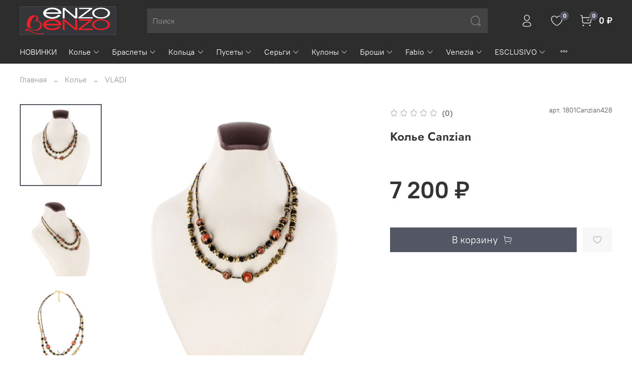

--- FILE ---
content_type: text/html; charset=utf-8
request_url: https://www.enzobenzo.ru/collection/medaglione/product/kolie-canzian
body_size: 91961
content:
<!DOCTYPE html>
<html
  style="
    --color-btn-bg:#525665;
--color-btn-bg-is-dark:true;
--bg:#ffffff;
--bg-is-dark:false;

--color-text: var(--color-text-dark);
--color-text-minor-shade: var(--color-text-dark-minor-shade);
--color-text-major-shade: var(--color-text-dark-major-shade);
--color-text-half-shade: var(--color-text-dark-half-shade);

--color-notice-warning-is-dark:false;
--color-notice-success-is-dark:false;
--color-notice-error-is-dark:false;
--color-notice-info-is-dark:false;
--color-form-controls-bg:var(--bg);
--color-form-controls-bg-disabled:var(--bg-minor-shade);
--color-form-controls-border-color:var(--bg-half-shade);
--color-form-controls-color:var(--color-text);
--is-editor:false;


  "
  >
  <head><meta data-config="{&quot;product_id&quot;:361945049}" name="page-config" content="" /><meta data-config="{&quot;money_with_currency_format&quot;:{&quot;delimiter&quot;:&quot; &quot;,&quot;separator&quot;:&quot;.&quot;,&quot;format&quot;:&quot;%n %u&quot;,&quot;unit&quot;:&quot;₽&quot;,&quot;show_price_without_cents&quot;:1},&quot;currency_code&quot;:&quot;RUR&quot;,&quot;currency_iso_code&quot;:&quot;RUB&quot;,&quot;default_currency&quot;:{&quot;title&quot;:&quot;Российский рубль&quot;,&quot;code&quot;:&quot;RUR&quot;,&quot;rate&quot;:1.0,&quot;format_string&quot;:&quot;%n %u&quot;,&quot;unit&quot;:&quot;₽&quot;,&quot;price_separator&quot;:&quot;&quot;,&quot;is_default&quot;:true,&quot;price_delimiter&quot;:&quot;&quot;,&quot;show_price_with_delimiter&quot;:true,&quot;show_price_without_cents&quot;:true},&quot;facebook&quot;:{&quot;pixelActive&quot;:false,&quot;currency_code&quot;:&quot;RUB&quot;,&quot;use_variants&quot;:null},&quot;vk&quot;:{&quot;pixel_active&quot;:null,&quot;price_list_id&quot;:null},&quot;new_ya_metrika&quot;:true,&quot;ecommerce_data_container&quot;:&quot;dataLayer&quot;,&quot;common_js_version&quot;:null,&quot;vue_ui_version&quot;:null,&quot;feedback_captcha_enabled&quot;:true,&quot;account_id&quot;:3514488,&quot;hide_items_out_of_stock&quot;:false,&quot;forbid_order_over_existing&quot;:true,&quot;minimum_items_price&quot;:null,&quot;enable_comparison&quot;:true,&quot;locale&quot;:&quot;ru&quot;,&quot;client_group&quot;:null,&quot;consent_to_personal_data&quot;:{&quot;active&quot;:true,&quot;obligatory&quot;:true,&quot;description&quot;:&quot;Настоящим подтверждаю, что я ознакомлен и согласен с условиями http://muranoboom.ru/page/soglashenie &quot;},&quot;recaptcha_key&quot;:&quot;6LfXhUEmAAAAAOGNQm5_a2Ach-HWlFKD3Sq7vfFj&quot;,&quot;recaptcha_key_v3&quot;:&quot;6LcZi0EmAAAAAPNov8uGBKSHCvBArp9oO15qAhXa&quot;,&quot;yandex_captcha_key&quot;:&quot;ysc1_ec1ApqrRlTZTXotpTnO8PmXe2ISPHxsd9MO3y0rye822b9d2&quot;,&quot;checkout_float_order_content_block&quot;:false,&quot;available_products_characteristics_ids&quot;:null,&quot;sber_id_app_id&quot;:&quot;5b5a3c11-72e5-4871-8649-4cdbab3ba9a4&quot;,&quot;theme_generation&quot;:4,&quot;quick_checkout_captcha_enabled&quot;:false,&quot;max_order_lines_count&quot;:500,&quot;sber_bnpl_min_amount&quot;:1000,&quot;sber_bnpl_max_amount&quot;:150000,&quot;counter_settings&quot;:{&quot;data_layer_name&quot;:&quot;dataLayer&quot;,&quot;new_counters_setup&quot;:false,&quot;add_to_cart_event&quot;:true,&quot;remove_from_cart_event&quot;:true,&quot;add_to_wishlist_event&quot;:true},&quot;site_setting&quot;:{&quot;show_cart_button&quot;:true,&quot;show_service_button&quot;:false,&quot;show_marketplace_button&quot;:false,&quot;show_quick_checkout_button&quot;:false},&quot;warehouses&quot;:[],&quot;captcha_type&quot;:&quot;google&quot;,&quot;human_readable_urls&quot;:false}" name="shop-config" content="" /><meta name='js-evnvironment' content='production' /><meta name='default-locale' content='ru' /><meta name='insales-redefined-api-methods' content="[]" /><script type="text/javascript" src="https://static.insales-cdn.com/assets/static-versioned/v3.72/static/libs/lodash/4.17.21/lodash.min.js"></script>
<!--InsalesCounter -->
<script type="text/javascript">
(function() {
  if (typeof window.__insalesCounterId !== 'undefined') {
    return;
  }

  try {
    Object.defineProperty(window, '__insalesCounterId', {
      value: 3514488,
      writable: true,
      configurable: true
    });
  } catch (e) {
    console.error('InsalesCounter: Failed to define property, using fallback:', e);
    window.__insalesCounterId = 3514488;
  }

  if (typeof window.__insalesCounterId === 'undefined') {
    console.error('InsalesCounter: Failed to set counter ID');
    return;
  }

  let script = document.createElement('script');
  script.async = true;
  script.src = '/javascripts/insales_counter.js?7';
  let firstScript = document.getElementsByTagName('script')[0];
  firstScript.parentNode.insertBefore(script, firstScript);
})();
</script>
<!-- /InsalesCounter -->

    <!-- meta -->
<meta charset="UTF-8" /><title>Колье Canzian – купить за 7 200 ₽ | Enzo Benzo</title><meta name="description" content="Колье Canzian ⭐️ Цена - 7 200 ₽ 🚚 Быстрая доставка. Описание, характеристики, отзывы. Смотрите все товары в разделе «VLADI». 
">
<meta data-config="{&quot;static-versioned&quot;: &quot;1.38&quot;}" name="theme-meta-data" content="">
<meta name="robots" content="index,follow" />
<meta http-equiv="X-UA-Compatible" content="IE=edge,chrome=1" />
<meta name="viewport" content="width=device-width, initial-scale=1.0" />
<meta name="SKYPE_TOOLBAR" content="SKYPE_TOOLBAR_PARSER_COMPATIBLE" />
<meta name="format-detection" content="telephone=no">

<!-- canonical url--><link rel="canonical" href="https://www.enzobenzo.ru/collection/medaglione/product/kolie-canzian"/>


<!-- rss feed-->
    <meta property="og:title" content="Колье Canzian">
    <meta property="og:type" content="website">
    <meta property="og:url" content="https://www.enzobenzo.ru/collection/medaglione/product/kolie-canzian">

    
      <meta property="og:image" content="https://static.insales-cdn.com/images/products/1/6747/675207771/import_files_cc_ccaddf7c7bb411ed928dfa163e36e9a4_302902ae82a711ed9d18fa163e36e9a4.jpg">
    




<!-- icons--><link rel="icon" type="image/png" sizes="16x16" href="https://static.insales-cdn.com/assets/1/4099/6393859/1763718785/favicon.png" />

<style media="screen">
  @supports (content-visibility: hidden) {
    body:not(.settings_loaded) {
      content-visibility: hidden;
    }
  }
  @supports not (content-visibility: hidden) {
    body:not(.settings_loaded) {
      visibility: hidden;
    }
  }
</style>

  <meta name='product-id' content='361945049' />
</head>
  <body data-multi-lang="false">
    <noscript>
<div class="njs-alert-overlay">
  <div class="njs-alert-wrapper">
    <div class="njs-alert">
      <p></p>
    </div>
  </div>
</div>
</noscript>

    <div class="page_layout page_layout-clear ">
      <header>
      
        <div
  class="layout widget-type_system_widget_v4_header_2"
  style="--logo-img:'https://static.insales-cdn.com/files/1/3823/27340527/original/_fyth_утящ_иутящ.jpg'; --logo-max-width:220px; --category-depth:3; --live-search:false; --hide-catalog:false; --hide-top-panel:true; --hide-search:false; --hide-language:false; --hide-personal:false; --hide-compare:true; --hide-favorite:false; --hide-total-price:false; --bage-bg:#525665; --bage-bg-is-dark:true; --bage-bg-minor-shade:#616677; --bage-bg-minor-shade-is-dark:true; --bage-bg-major-shade:#707589; --bage-bg-major-shade-is-dark:true; --bage-bg-half-shade:#a5a9b6; --bage-bg-half-shade-is-dark:true; --bg:#2D2D2D; --bg-is-dark:true; --bg-minor-shade:#434343; --bg-minor-shade-is-dark:true; --bg-major-shade:#585858; --bg-major-shade-is-dark:true; --bg-half-shade:#969696; --bg-half-shade-is-dark:true; --header-wide-bg:true; --header-top-pt:0.5vw; --header-top-pb:0.5vw; --header-main-pt:1vw; --header-main-pb:1vw; --header-wide-content:false; --hide-desktop:false; --hide-mobile:false;"
  data-widget-drop-item-id="61809915"
  
  >
  <div class="layout__content">
    




<div class="header header_no-languages">
  <div class="header__mobile-head">
    <div class="header__mobile-head-content">
      <button type="button" class="button button_size-l header__hide-mobile-menu-btn js-hide-mobile-menu">
        <span class="icon icon-times"></span>
      </button>

      
    </div>
  </div>

  <div class="header__content">
    <div class="header-part-top">
      <div class="header-part-top__inner">
        <div class="header__area-menu">
          <ul class="header__menu js-cut-list" data-navigation data-menu-handle="main-menu">
            
              <li class="header__menu-item" data-navigation-item data-menu-item-id="25338979">
                <div class="header__menu-controls">
                  <a href="/" class="header__menu-link" data-navigation-link="/">
                    Главная
                  </a>
                </div>
              </li>
            
          </ul>
        </div>

        <div class="header__area-text">
          
          <div class="header__work-time">Доставка с 8:00 до 23:00</div>
          
        </div>

        <div class="header__area-contacts">
          
  
    <div class="header__phone">
      <a class="header__phone-value" href="tel:+79175771028">+79175771028</a>
    </div>
  
  

        </div>

        
      </div>
    </div>

    <div class="header-part-main">
      <div class="header-part-main__inner">
        <div class="header__area-logo">
          
  
    
      <a href=" / " class="header__logo">
        <img src="https://static.insales-cdn.com/files/1/3823/27340527/original/_fyth_утящ_иутящ.jpg" alt="Enzo Benzo" title="Enzo Benzo">
      </a>
    
  

        </div>

        <div class="header__area-search">
          <div class="header__search">
            <form action="/search" method="get" class="header__search-form">
              <input type="text" autocomplete="off" class="form-control form-control_size-l header__search-field" name="q" value="" placeholder="Поиск" >
              <button type="submit" class="button button_size-l header__search-btn">
                <span class="icon icon-search"></span>
              </button>
              <input type="hidden" name="lang" value="ru">
              <div class="header__search__results" data-search-result></div>
            </form>
            <button type="button" class="button button_size-l header__search-mobile-btn js-show-mobile-search">
                <span class="icon icon-search _show"></span>
              <span class="icon icon-times _hide"></span>
            </button>
          </div>
        </div>

        <div class="header__area-controls">
          
            <a href="/client_account/orders" class="header__control-btn header__cabinet">
              <span class="icon icon-user"></span>
            </a>
          

          
            
          

          
            <a href="/favorites" class="header__control-btn header__favorite">
              <span class="icon icon-favorites">
                <span class="header__control-bage" data-ui-favorites-counter>0</span>
              </span>
            </a>
          

          
            <a href="/cart_items" class="header__control-btn header__cart">
              <span class="icon icon-cart">
                <span class="header__control-bage" data-cart-positions-count></span>
              </span>
              <span class="header__control-text" data-cart-total-price></span>
            </a>
        
        </div>


        <div class="header__area-collections">
          

          

          

          <div class="header__collections-head">Каталог</div>

          <ul class="header__collections js-cut-list-collections" data-navigation>
            
            
            
              
              
              

              
              

              
              

              
                

                

                <li class="header__collections-item" data-navigation-item>
                  <div class="header__collections-controls">
                    <a href="/collection/novinki" class="header__collections-link " data-navigation-link="/collection/novinki" >
                      НОВИНКИ

                      
                    </a>

                    
                  </div>

                  

                  

                  
                    </li>
                  
              
              
            
              
              
              

              
              

              
              

              
                

                

                <li class="header__collections-item" data-navigation-item>
                  <div class="header__collections-controls">
                    <a href="/collection/kolie" class="header__collections-link  with-arrow" data-navigation-link="/collection/kolie" >
                      Колье

                      
                        <span class="icon icon-angle-down"></span>
                      
                    </a>

                    
                      <button class="button button_size-s header__collections-show-submenu-btn js-show-touch-submenu" type="button">
                      <span class="icon icon-angle-down"></span>
                    </button>
                    
                  </div>

                  
                    <ul class="header__collections-submenu" data-navigation-submenu>
                      <div class="header__collections-submenu-content">
                  

                  

                  
              
              
            
              
              
              

              
              

              
              

              
                

                

                <li class="header__collections-item" data-navigation-item>
                  <div class="header__collections-controls">
                    <a href="/collection/afrika" class="header__collections-link " data-navigation-link="/collection/afrika" >
                      AFRIKA

                      
                    </a>

                    
                  </div>

                  

                  

                  
                    </li>
                  
              
              
            
              
              
              

              
              

              
              

              
                

                

                <li class="header__collections-item" data-navigation-item>
                  <div class="header__collections-controls">
                    <a href="/collection/misto" class="header__collections-link " data-navigation-link="/collection/misto" >
                      MISTO

                      
                    </a>

                    
                  </div>

                  

                  

                  
                    </li>
                  
              
              
            
              
              
              

              
              

              
              

              
                

                

                <li class="header__collections-item" data-navigation-item>
                  <div class="header__collections-controls">
                    <a href="/collection/anita" class="header__collections-link " data-navigation-link="/collection/anita" >
                      ANITA

                      
                    </a>

                    
                  </div>

                  

                  

                  
                    </li>
                  
              
              
            
              
              
              

              
              

              
              

              
                

                

                <li class="header__collections-item" data-navigation-item>
                  <div class="header__collections-controls">
                    <a href="/collection/alto" class="header__collections-link " data-navigation-link="/collection/alto" >
                      VINCENZO

                      
                    </a>

                    
                  </div>

                  

                  

                  
                    </li>
                  
              
              
            
              
              
              

              
              

              
              

              
                

                

                <li class="header__collections-item" data-navigation-item>
                  <div class="header__collections-controls">
                    <a href="/collection/sandro-3" class="header__collections-link " data-navigation-link="/collection/sandro-3" >
                      SANDRO

                      
                    </a>

                    
                  </div>

                  

                  

                  
                    </li>
                  
              
              
            
              
              
              

              
              

              
              

              
                

                

                <li class="header__collections-item" data-navigation-item>
                  <div class="header__collections-controls">
                    <a href="/collection/fiore" class="header__collections-link " data-navigation-link="/collection/fiore" >
                      AVANTI

                      
                    </a>

                    
                  </div>

                  

                  

                  
                    </li>
                  
              
              
            
              
              
              

              
              

              
              

              
                

                

                <li class="header__collections-item" data-navigation-item>
                  <div class="header__collections-controls">
                    <a href="/collection/storia" class="header__collections-link " data-navigation-link="/collection/storia" >
                      STORIA

                      
                    </a>

                    
                  </div>

                  

                  

                  
                    </li>
                  
              
              
            
              
              
              

              
              

              
              

              
                

                

                <li class="header__collections-item" data-navigation-item>
                  <div class="header__collections-controls">
                    <a href="/collection/defarro" class="header__collections-link " data-navigation-link="/collection/defarro" >
                      DEFARRO

                      
                    </a>

                    
                  </div>

                  

                  

                  
                    </li>
                  
              
              
            
              
              
              

              
              

              
              

              
                

                

                <li class="header__collections-item" data-navigation-item>
                  <div class="header__collections-controls">
                    <a href="/collection/roberta-5" class="header__collections-link " data-navigation-link="/collection/roberta-5" >
                      VETRO

                      
                    </a>

                    
                  </div>

                  

                  

                  
                    </li>
                  
              
              
            
              
              
              

              
              

              
              

              
                

                

                <li class="header__collections-item" data-navigation-item>
                  <div class="header__collections-controls">
                    <a href="/collection/racconto-2" class="header__collections-link " data-navigation-link="/collection/racconto-2" >
                      RACCONTO

                      
                    </a>

                    
                  </div>

                  

                  

                  
                    </li>
                  
              
              
            
              
              
              

              
              

              
              

              
                

                

                <li class="header__collections-item" data-navigation-item>
                  <div class="header__collections-controls">
                    <a href="/collection/choppery" class="header__collections-link " data-navigation-link="/collection/choppery" >
                      ЧОКЕРЫ

                      
                    </a>

                    
                  </div>

                  

                  

                  
                    </li>
                  
              
              
            
              
              
              

              
              

              
              

              
                

                

                <li class="header__collections-item" data-navigation-item>
                  <div class="header__collections-controls">
                    <a href="/collection/medaglione" class="header__collections-link " data-navigation-link="/collection/medaglione" >
                      VLADI

                      
                    </a>

                    
                  </div>

                  

                  

                  
                    </li>
                  
              
              
            
              
              
              

              
              

              
              

              
                

                

                <li class="header__collections-item" data-navigation-item>
                  <div class="header__collections-controls">
                    <a href="/collection/geo" class="header__collections-link " data-navigation-link="/collection/geo" >
                      GEO

                      
                    </a>

                    
                  </div>

                  

                  

                  
                    </li>
                  
              
              
            
              
              
              

              
              

              
              

              
                

                

                <li class="header__collections-item" data-navigation-item>
                  <div class="header__collections-controls">
                    <a href="/collection/letalis" class="header__collections-link " data-navigation-link="/collection/letalis" >
                      LETALIS

                      
                    </a>

                    
                  </div>

                  

                  

                  
                    </li>
                  
              
              
            
              
              
              

              
              

              
              

              
                

                

                <li class="header__collections-item" data-navigation-item>
                  <div class="header__collections-controls">
                    <a href="/collection/venezia" class="header__collections-link " data-navigation-link="/collection/venezia" >
                      VENEZIA

                      
                    </a>

                    
                  </div>

                  

                  

                  
                    </li>
                  
              
              
            
              
              
              

              
              

              
              

              
                

                

                <li class="header__collections-item" data-navigation-item>
                  <div class="header__collections-controls">
                    <a href="/collection/fabio" class="header__collections-link " data-navigation-link="/collection/fabio" >
                      FABIO

                      
                    </a>

                    
                  </div>

                  

                  

                  
                    </li>
                  
              
              
            
              
              
              

              
              

              
              

              
                

                

                <li class="header__collections-item" data-navigation-item>
                  <div class="header__collections-controls">
                    <a href="/collection/vetrato" class="header__collections-link " data-navigation-link="/collection/vetrato" >
                      Vetrato

                      
                    </a>

                    
                  </div>

                  

                  

                  
                    </li>
                  
              
              
            
              
              
              

              
              

              
              

              
                

                
                  
                    
                      </div>
                    </ul>
                  

                  </li>
                

                <li class="header__collections-item" data-navigation-item>
                  <div class="header__collections-controls">
                    <a href="/collection/braslety" class="header__collections-link  with-arrow" data-navigation-link="/collection/braslety" >
                      Браслеты

                      
                        <span class="icon icon-angle-down"></span>
                      
                    </a>

                    
                      <button class="button button_size-s header__collections-show-submenu-btn js-show-touch-submenu" type="button">
                      <span class="icon icon-angle-down"></span>
                    </button>
                    
                  </div>

                  
                    <ul class="header__collections-submenu" data-navigation-submenu>
                      <div class="header__collections-submenu-content">
                  

                  

                  
              
              
            
              
              
              

              
              

              
              

              
                

                

                <li class="header__collections-item" data-navigation-item>
                  <div class="header__collections-controls">
                    <a href="/collection/afrika-2" class="header__collections-link " data-navigation-link="/collection/afrika-2" >
                      AFRIKA

                      
                    </a>

                    
                  </div>

                  

                  

                  
                    </li>
                  
              
              
            
              
              
              

              
              

              
              

              
                

                

                <li class="header__collections-item" data-navigation-item>
                  <div class="header__collections-controls">
                    <a href="/collection/sandro" class="header__collections-link " data-navigation-link="/collection/sandro" >
                      SANDRO

                      
                    </a>

                    
                  </div>

                  

                  

                  
                    </li>
                  
              
              
            
              
              
              

              
              

              
              

              
                

                

                <li class="header__collections-item" data-navigation-item>
                  <div class="header__collections-controls">
                    <a href="/collection/vincenzo-2" class="header__collections-link " data-navigation-link="/collection/vincenzo-2" >
                      VINCENZO

                      
                    </a>

                    
                  </div>

                  

                  

                  
                    </li>
                  
              
              
            
              
              
              

              
              

              
              

              
                

                

                <li class="header__collections-item" data-navigation-item>
                  <div class="header__collections-controls">
                    <a href="/collection/roberta" class="header__collections-link " data-navigation-link="/collection/roberta" >
                      MISTO

                      
                    </a>

                    
                  </div>

                  

                  

                  
                    </li>
                  
              
              
            
              
              
              

              
              

              
              

              
                

                

                <li class="header__collections-item" data-navigation-item>
                  <div class="header__collections-controls">
                    <a href="/collection/kauchukovye" class="header__collections-link " data-navigation-link="/collection/kauchukovye" >
                      LETALIS

                      
                    </a>

                    
                  </div>

                  

                  

                  
                    </li>
                  
              
              
            
              
              
              

              
              

              
              

              
                

                

                <li class="header__collections-item" data-navigation-item>
                  <div class="header__collections-controls">
                    <a href="/collection/racconto" class="header__collections-link " data-navigation-link="/collection/racconto" >
                      RACCONTO

                      
                    </a>

                    
                  </div>

                  

                  

                  
                    </li>
                  
              
              
            
              
              
              

              
              

              
              

              
                

                

                <li class="header__collections-item" data-navigation-item>
                  <div class="header__collections-controls">
                    <a href="/collection/avanti" class="header__collections-link " data-navigation-link="/collection/avanti" >
                      AVANTI

                      
                    </a>

                    
                  </div>

                  

                  

                  
                    </li>
                  
              
              
            
              
              
              

              
              

              
              

              
                

                

                <li class="header__collections-item" data-navigation-item>
                  <div class="header__collections-controls">
                    <a href="/collection/storia-2" class="header__collections-link " data-navigation-link="/collection/storia-2" >
                      STORIA

                      
                    </a>

                    
                  </div>

                  

                  

                  
                    </li>
                  
              
              
            
              
              
              

              
              

              
              

              
                

                

                <li class="header__collections-item" data-navigation-item>
                  <div class="header__collections-controls">
                    <a href="/collection/vladi" class="header__collections-link " data-navigation-link="/collection/vladi" >
                      VLADI

                      
                    </a>

                    
                  </div>

                  

                  

                  
                    </li>
                  
              
              
            
              
              
              

              
              

              
              

              
                

                

                <li class="header__collections-item" data-navigation-item>
                  <div class="header__collections-controls">
                    <a href="/collection/geo-2" class="header__collections-link " data-navigation-link="/collection/geo-2" >
                      GEO

                      
                    </a>

                    
                  </div>

                  

                  

                  
                    </li>
                  
              
              
            
              
              
              

              
              

              
              

              
                

                

                <li class="header__collections-item" data-navigation-item>
                  <div class="header__collections-controls">
                    <a href="/collection/anita-3" class="header__collections-link " data-navigation-link="/collection/anita-3" >
                      ANITA

                      
                    </a>

                    
                  </div>

                  

                  

                  
                    </li>
                  
              
              
            
              
              
              

              
              

              
              

              
                

                

                <li class="header__collections-item" data-navigation-item>
                  <div class="header__collections-controls">
                    <a href="/collection/venezia-2" class="header__collections-link " data-navigation-link="/collection/venezia-2" >
                      VENEZIA

                      
                    </a>

                    
                  </div>

                  

                  

                  
                    </li>
                  
              
              
            
              
              
              

              
              

              
              

              
                

                

                <li class="header__collections-item" data-navigation-item>
                  <div class="header__collections-controls">
                    <a href="/collection/fabio-2" class="header__collections-link " data-navigation-link="/collection/fabio-2" >
                      FABIO

                      
                    </a>

                    
                  </div>

                  

                  

                  
                    </li>
                  
              
              
            
              
              
              

              
              

              
              

              
                

                
                  
                    
                      </div>
                    </ul>
                  

                  </li>
                

                <li class="header__collections-item" data-navigation-item>
                  <div class="header__collections-controls">
                    <a href="/collection/koltsa" class="header__collections-link  with-arrow" data-navigation-link="/collection/koltsa" >
                      Кольца

                      
                        <span class="icon icon-angle-down"></span>
                      
                    </a>

                    
                      <button class="button button_size-s header__collections-show-submenu-btn js-show-touch-submenu" type="button">
                      <span class="icon icon-angle-down"></span>
                    </button>
                    
                  </div>

                  
                    <ul class="header__collections-submenu" data-navigation-submenu>
                      <div class="header__collections-submenu-content">
                  

                  

                  
              
              
            
              
              
              

              
              

              
              

              
                

                

                <li class="header__collections-item" data-navigation-item>
                  <div class="header__collections-controls">
                    <a href="/collection/afrika-3" class="header__collections-link " data-navigation-link="/collection/afrika-3" >
                      AFRIKA

                      
                    </a>

                    
                  </div>

                  

                  

                  
                    </li>
                  
              
              
            
              
              
              

              
              

              
              

              
                

                

                <li class="header__collections-item" data-navigation-item>
                  <div class="header__collections-controls">
                    <a href="/collection/sandro-bezrazmernye" class="header__collections-link " data-navigation-link="/collection/sandro-bezrazmernye" >
                      SANDRO (безразмерные)

                      
                    </a>

                    
                  </div>

                  

                  

                  
                    </li>
                  
              
              
            
              
              
              

              
              

              
              

              
                

                

                <li class="header__collections-item" data-navigation-item>
                  <div class="header__collections-controls">
                    <a href="/collection/vlad" class="header__collections-link " data-navigation-link="/collection/vlad" >
                      VLADI

                      
                    </a>

                    
                  </div>

                  

                  

                  
                    </li>
                  
              
              
            
              
              
              

              
              

              
              

              
                

                

                <li class="header__collections-item" data-navigation-item>
                  <div class="header__collections-controls">
                    <a href="/collection/misto-2" class="header__collections-link " data-navigation-link="/collection/misto-2" >
                      MISTO

                      
                    </a>

                    
                  </div>

                  

                  

                  
                    </li>
                  
              
              
            
              
              
              

              
              

              
              

              
                

                

                <li class="header__collections-item" data-navigation-item>
                  <div class="header__collections-controls">
                    <a href="/collection/vincenzo" class="header__collections-link " data-navigation-link="/collection/vincenzo" >
                      VINCENZO

                      
                    </a>

                    
                  </div>

                  

                  

                  
                    </li>
                  
              
              
            
              
              
              

              
              

              
              

              
                

                
                  
                    
                      </div>
                    </ul>
                  

                  </li>
                

                <li class="header__collections-item" data-navigation-item>
                  <div class="header__collections-controls">
                    <a href="/collection/pusety" class="header__collections-link  with-arrow" data-navigation-link="/collection/pusety" >
                      Пусеты

                      
                        <span class="icon icon-angle-down"></span>
                      
                    </a>

                    
                      <button class="button button_size-s header__collections-show-submenu-btn js-show-touch-submenu" type="button">
                      <span class="icon icon-angle-down"></span>
                    </button>
                    
                  </div>

                  
                    <ul class="header__collections-submenu" data-navigation-submenu>
                      <div class="header__collections-submenu-content">
                  

                  

                  
              
              
            
              
              
              

              
              

              
              

              
                

                

                <li class="header__collections-item" data-navigation-item>
                  <div class="header__collections-controls">
                    <a href="/collection/afrika-29a880" class="header__collections-link " data-navigation-link="/collection/afrika-29a880" >
                      AFRIKA

                      
                    </a>

                    
                  </div>

                  

                  

                  
                    </li>
                  
              
              
            
              
              
              

              
              

              
              

              
                

                

                <li class="header__collections-item" data-navigation-item>
                  <div class="header__collections-controls">
                    <a href="/collection/pusety-s" class="header__collections-link " data-navigation-link="/collection/pusety-s" >
                      Пусеты S

                      
                    </a>

                    
                  </div>

                  

                  

                  
                    </li>
                  
              
              
            
              
              
              

              
              

              
              

              
                

                

                <li class="header__collections-item" data-navigation-item>
                  <div class="header__collections-controls">
                    <a href="/collection/pusety-m" class="header__collections-link " data-navigation-link="/collection/pusety-m" >
                      Пусеты M

                      
                    </a>

                    
                  </div>

                  

                  

                  
                    </li>
                  
              
              
            
              
              
              

              
              

              
              

              
                

                

                <li class="header__collections-item" data-navigation-item>
                  <div class="header__collections-controls">
                    <a href="/collection/pusety-goccia" class="header__collections-link " data-navigation-link="/collection/pusety-goccia" >
                      Пусеты Goccia

                      
                    </a>

                    
                  </div>

                  

                  

                  
                    </li>
                  
              
              
            
              
              
              

              
              

              
              

              
                

                

                <li class="header__collections-item" data-navigation-item>
                  <div class="header__collections-controls">
                    <a href="/collection/pusety-donato" class="header__collections-link " data-navigation-link="/collection/pusety-donato" >
                      Пусеты Donato

                      
                    </a>

                    
                  </div>

                  

                  

                  
                    </li>
                  
              
              
            
              
              
              

              
              

              
              

              
                

                

                <li class="header__collections-item" data-navigation-item>
                  <div class="header__collections-controls">
                    <a href="/collection/pusety-quadro" class="header__collections-link " data-navigation-link="/collection/pusety-quadro" >
                      Пусеты Quadro

                      
                    </a>

                    
                  </div>

                  

                  

                  
                    </li>
                  
              
              
            
              
              
              

              
              

              
              

              
                

                

                <li class="header__collections-item" data-navigation-item>
                  <div class="header__collections-controls">
                    <a href="/collection/pusety-ovale" class="header__collections-link " data-navigation-link="/collection/pusety-ovale" >
                      Пусеты Ovale

                      
                    </a>

                    
                  </div>

                  

                  

                  
                    </li>
                  
              
              
            
              
              
              

              
              

              
              

              
                

                

                <li class="header__collections-item" data-navigation-item>
                  <div class="header__collections-controls">
                    <a href="/collection/pusety-ringo" class="header__collections-link " data-navigation-link="/collection/pusety-ringo" >
                      Пусеты Ringo

                      
                    </a>

                    
                  </div>

                  

                  

                  
                    </li>
                  
              
              
            
              
              
              

              
              

              
              

              
                

                

                <li class="header__collections-item" data-navigation-item>
                  <div class="header__collections-controls">
                    <a href="/collection/pusety-vichi" class="header__collections-link " data-navigation-link="/collection/pusety-vichi" >
                      Пусеты Vincenzo

                      
                    </a>

                    
                  </div>

                  

                  

                  
                    </li>
                  
              
              
            
              
              
              

              
              

              
              

              
                

                

                <li class="header__collections-item" data-navigation-item>
                  <div class="header__collections-controls">
                    <a href="/collection/pusety-sfera" class="header__collections-link " data-navigation-link="/collection/pusety-sfera" >
                      Пусеты Sfera

                      
                    </a>

                    
                  </div>

                  

                  

                  
                    </li>
                  
              
              
            
              
              
              

              
              

              
              

              
                

                

                <li class="header__collections-item" data-navigation-item>
                  <div class="header__collections-controls">
                    <a href="/collection/pusety-gold-platina" class="header__collections-link " data-navigation-link="/collection/pusety-gold-platina" >
                      Пусеты Forli

                      
                    </a>

                    
                  </div>

                  

                  

                  
                    </li>
                  
              
              
            
              
              
              

              
              

              
              

              
                

                

                <li class="header__collections-item" data-navigation-item>
                  <div class="header__collections-controls">
                    <a href="/collection/pusety-sandro" class="header__collections-link " data-navigation-link="/collection/pusety-sandro" >
                      Пусеты Sandro

                      
                    </a>

                    
                  </div>

                  

                  

                  
                    </li>
                  
              
              
            
              
              
              

              
              

              
              

              
                

                

                <li class="header__collections-item" data-navigation-item>
                  <div class="header__collections-controls">
                    <a href="/collection/pusety-puzzle" class="header__collections-link " data-navigation-link="/collection/pusety-puzzle" >
                      Пусеты Puzzle

                      
                    </a>

                    
                  </div>

                  

                  

                  
                    </li>
                  
              
              
            
              
              
              

              
              

              
              

              
                

                

                <li class="header__collections-item" data-navigation-item>
                  <div class="header__collections-controls">
                    <a href="/collection/pusety-ave" class="header__collections-link " data-navigation-link="/collection/pusety-ave" >
                      Пусеты Ave

                      
                    </a>

                    
                  </div>

                  

                  

                  
                    </li>
                  
              
              
            
              
              
              

              
              

              
              

              
                

                

                <li class="header__collections-item" data-navigation-item>
                  <div class="header__collections-controls">
                    <a href="/collection/pusety-matovye" class="header__collections-link " data-navigation-link="/collection/pusety-matovye" >
                      Пусеты матовые

                      
                    </a>

                    
                  </div>

                  

                  

                  
                    </li>
                  
              
              
            
              
              
              

              
              

              
              

              
                

                

                <li class="header__collections-item" data-navigation-item>
                  <div class="header__collections-controls">
                    <a href="/collection/pusety-lume" class="header__collections-link " data-navigation-link="/collection/pusety-lume" >
                      Пусеты Lume S

                      
                    </a>

                    
                  </div>

                  

                  

                  
                    </li>
                  
              
              
            
              
              
              

              
              

              
              

              
                

                

                <li class="header__collections-item" data-navigation-item>
                  <div class="header__collections-controls">
                    <a href="/collection/pusety-lume-m" class="header__collections-link " data-navigation-link="/collection/pusety-lume-m" >
                      Пусеты Lume M

                      
                    </a>

                    
                  </div>

                  

                  

                  
                    </li>
                  
              
              
            
              
              
              

              
              

              
              

              
                

                
                  
                    
                      </div>
                    </ul>
                  

                  </li>
                

                <li class="header__collections-item" data-navigation-item>
                  <div class="header__collections-controls">
                    <a href="/collection/sergi" class="header__collections-link  with-arrow" data-navigation-link="/collection/sergi" >
                      Серьги

                      
                        <span class="icon icon-angle-down"></span>
                      
                    </a>

                    
                      <button class="button button_size-s header__collections-show-submenu-btn js-show-touch-submenu" type="button">
                      <span class="icon icon-angle-down"></span>
                    </button>
                    
                  </div>

                  
                    <ul class="header__collections-submenu" data-navigation-submenu>
                      <div class="header__collections-submenu-content">
                  

                  

                  
              
              
            
              
              
              

              
              

              
              

              
                

                

                <li class="header__collections-item" data-navigation-item>
                  <div class="header__collections-controls">
                    <a href="/collection/extra" class="header__collections-link " data-navigation-link="/collection/extra" >
                      MISTO

                      
                    </a>

                    
                  </div>

                  

                  

                  
                    </li>
                  
              
              
            
              
              
              

              
              

              
              

              
                

                

                <li class="header__collections-item" data-navigation-item>
                  <div class="header__collections-controls">
                    <a href="/collection/vlad-3" class="header__collections-link " data-navigation-link="/collection/vlad-3" >
                      VLADI

                      
                    </a>

                    
                  </div>

                  

                  

                  
                    </li>
                  
              
              
            
              
              
              

              
              

              
              

              
                

                

                <li class="header__collections-item" data-navigation-item>
                  <div class="header__collections-controls">
                    <a href="/collection/anita-2" class="header__collections-link " data-navigation-link="/collection/anita-2" >
                      ANITA

                      
                    </a>

                    
                  </div>

                  

                  

                  
                    </li>
                  
              
              
            
              
              
              

              
              

              
              

              
                

                

                <li class="header__collections-item" data-navigation-item>
                  <div class="header__collections-controls">
                    <a href="/collection/defarro-2" class="header__collections-link " data-navigation-link="/collection/defarro-2" >
                      DEFARRO

                      
                    </a>

                    
                  </div>

                  

                  

                  
                    </li>
                  
              
              
            
              
              
              

              
              

              
              

              
                

                

                <li class="header__collections-item" data-navigation-item>
                  <div class="header__collections-controls">
                    <a href="/collection/sandro-05a54c" class="header__collections-link " data-navigation-link="/collection/sandro-05a54c" >
                      SANDRO

                      
                    </a>

                    
                  </div>

                  

                  

                  
                    </li>
                  
              
              
            
              
              
              

              
              

              
              

              
                

                

                <li class="header__collections-item" data-navigation-item>
                  <div class="header__collections-controls">
                    <a href="/collection/vincenzo-3" class="header__collections-link " data-navigation-link="/collection/vincenzo-3" >
                      VINCENZO

                      
                    </a>

                    
                  </div>

                  

                  

                  
                    </li>
                  
              
              
            
              
              
              

              
              

              
              

              
                

                

                <li class="header__collections-item" data-navigation-item>
                  <div class="header__collections-controls">
                    <a href="/collection/storia-3" class="header__collections-link " data-navigation-link="/collection/storia-3" >
                      STORIA

                      
                    </a>

                    
                  </div>

                  

                  

                  
                    </li>
                  
              
              
            
              
              
              

              
              

              
              

              
                

                

                <li class="header__collections-item" data-navigation-item>
                  <div class="header__collections-controls">
                    <a href="/collection/letalis-2" class="header__collections-link " data-navigation-link="/collection/letalis-2" >
                      LETALIS

                      
                    </a>

                    
                  </div>

                  

                  

                  
                    </li>
                  
              
              
            
              
              
              

              
              

              
              

              
                

                

                <li class="header__collections-item" data-navigation-item>
                  <div class="header__collections-controls">
                    <a href="/collection/geo-3" class="header__collections-link " data-navigation-link="/collection/geo-3" >
                      GEO

                      
                    </a>

                    
                  </div>

                  

                  

                  
                    </li>
                  
              
              
            
              
              
              

              
              

              
              

              
                

                

                <li class="header__collections-item" data-navigation-item>
                  <div class="header__collections-controls">
                    <a href="/collection/venezia-3" class="header__collections-link " data-navigation-link="/collection/venezia-3" >
                      VENEZIA

                      
                    </a>

                    
                  </div>

                  

                  

                  
                    </li>
                  
              
              
            
              
              
              

              
              

              
              

              
                

                

                <li class="header__collections-item" data-navigation-item>
                  <div class="header__collections-controls">
                    <a href="/collection/fabio-3" class="header__collections-link " data-navigation-link="/collection/fabio-3" >
                      FABIO

                      
                    </a>

                    
                  </div>

                  

                  

                  
                    </li>
                  
              
              
            
              
              
              

              
              

              
              

              
                

                
                  
                    
                      </div>
                    </ul>
                  

                  </li>
                

                <li class="header__collections-item" data-navigation-item>
                  <div class="header__collections-controls">
                    <a href="/collection/kulony" class="header__collections-link  with-arrow" data-navigation-link="/collection/kulony" >
                      Кулоны

                      
                        <span class="icon icon-angle-down"></span>
                      
                    </a>

                    
                      <button class="button button_size-s header__collections-show-submenu-btn js-show-touch-submenu" type="button">
                      <span class="icon icon-angle-down"></span>
                    </button>
                    
                  </div>

                  
                    <ul class="header__collections-submenu" data-navigation-submenu>
                      <div class="header__collections-submenu-content">
                  

                  

                  
              
              
            
              
              
              

              
              

              
              

              
                

                

                <li class="header__collections-item" data-navigation-item>
                  <div class="header__collections-controls">
                    <a href="/collection/pupa" class="header__collections-link " data-navigation-link="/collection/pupa" >
                      PUPA

                      
                    </a>

                    
                  </div>

                  

                  

                  
                    </li>
                  
              
              
            
              
              
              

              
              

              
              

              
                

                

                <li class="header__collections-item" data-navigation-item>
                  <div class="header__collections-controls">
                    <a href="/collection/sandro-2" class="header__collections-link " data-navigation-link="/collection/sandro-2" >
                      SANDRO

                      
                    </a>

                    
                  </div>

                  

                  

                  
                    </li>
                  
              
              
            
              
              
              

              
              

              
              

              
                

                

                <li class="header__collections-item" data-navigation-item>
                  <div class="header__collections-controls">
                    <a href="/collection/vlad-2" class="header__collections-link " data-navigation-link="/collection/vlad-2" >
                      VLADI

                      
                    </a>

                    
                  </div>

                  

                  

                  
                    </li>
                  
              
              
            
              
              
              

              
              

              
              

              
                

                
                  
                    
                      </div>
                    </ul>
                  

                  </li>
                

                <li class="header__collections-item" data-navigation-item>
                  <div class="header__collections-controls">
                    <a href="/collection/broshi" class="header__collections-link  with-arrow" data-navigation-link="/collection/broshi" >
                      Броши

                      
                        <span class="icon icon-angle-down"></span>
                      
                    </a>

                    
                      <button class="button button_size-s header__collections-show-submenu-btn js-show-touch-submenu" type="button">
                      <span class="icon icon-angle-down"></span>
                    </button>
                    
                  </div>

                  
                    <ul class="header__collections-submenu" data-navigation-submenu>
                      <div class="header__collections-submenu-content">
                  

                  

                  
              
              
            
              
              
              

              
              

              
              

              
                

                

                <li class="header__collections-item" data-navigation-item>
                  <div class="header__collections-controls">
                    <a href="/collection/sandro-424d3c" class="header__collections-link " data-navigation-link="/collection/sandro-424d3c" >
                      SANDRO

                      
                    </a>

                    
                  </div>

                  

                  

                  
                    </li>
                  
              
              
            
              
              
              

              
              

              
              

              
                

                

                <li class="header__collections-item" data-navigation-item>
                  <div class="header__collections-controls">
                    <a href="/collection/vincenzo-34f496" class="header__collections-link " data-navigation-link="/collection/vincenzo-34f496" >
                      VINCENZO

                      
                    </a>

                    
                  </div>

                  

                  

                  
                    </li>
                  
              
              
            
              
              
              

              
              

              
              

              
                

                

                <li class="header__collections-item" data-navigation-item>
                  <div class="header__collections-controls">
                    <a href="/collection/defarro-3" class="header__collections-link " data-navigation-link="/collection/defarro-3" >
                      DEFARRO

                      
                    </a>

                    
                  </div>

                  

                  

                  
                    </li>
                  
              
              
            
              
              
              

              
              

              
              

              
                

                
                  
                    
                      </div>
                    </ul>
                  

                  </li>
                

                <li class="header__collections-item" data-navigation-item>
                  <div class="header__collections-controls">
                    <a href="/collection/fabio-24b024" class="header__collections-link  with-arrow" data-navigation-link="/collection/fabio-24b024" >
                      Fabio

                      
                        <span class="icon icon-angle-down"></span>
                      
                    </a>

                    
                      <button class="button button_size-s header__collections-show-submenu-btn js-show-touch-submenu" type="button">
                      <span class="icon icon-angle-down"></span>
                    </button>
                    
                  </div>

                  
                    <ul class="header__collections-submenu" data-navigation-submenu>
                      <div class="header__collections-submenu-content">
                  

                  

                  
              
              
            
              
              
              

              
              

              
              

              
                

                

                <li class="header__collections-item" data-navigation-item>
                  <div class="header__collections-controls">
                    <a href="/collection/kolie-2" class="header__collections-link " data-navigation-link="/collection/kolie-2" >
                      Колье

                      
                    </a>

                    
                  </div>

                  

                  

                  
                    </li>
                  
              
              
            
              
              
              

              
              

              
              

              
                

                

                <li class="header__collections-item" data-navigation-item>
                  <div class="header__collections-controls">
                    <a href="/collection/braslety-2" class="header__collections-link " data-navigation-link="/collection/braslety-2" >
                      Браслеты

                      
                    </a>

                    
                  </div>

                  

                  

                  
                    </li>
                  
              
              
            
              
              
              

              
              

              
              

              
                

                

                <li class="header__collections-item" data-navigation-item>
                  <div class="header__collections-controls">
                    <a href="/collection/sergi-2" class="header__collections-link " data-navigation-link="/collection/sergi-2" >
                      Серьги

                      
                    </a>

                    
                  </div>

                  

                  

                  
                    </li>
                  
              
              
            
              
              
              

              
              

              
              

              
                

                
                  
                    
                      </div>
                    </ul>
                  

                  </li>
                

                <li class="header__collections-item" data-navigation-item>
                  <div class="header__collections-controls">
                    <a href="/collection/venezia-65fc6f" class="header__collections-link  with-arrow" data-navigation-link="/collection/venezia-65fc6f" >
                      Venezia

                      
                        <span class="icon icon-angle-down"></span>
                      
                    </a>

                    
                      <button class="button button_size-s header__collections-show-submenu-btn js-show-touch-submenu" type="button">
                      <span class="icon icon-angle-down"></span>
                    </button>
                    
                  </div>

                  
                    <ul class="header__collections-submenu" data-navigation-submenu>
                      <div class="header__collections-submenu-content">
                  

                  

                  
              
              
            
              
              
              

              
              

              
              

              
                

                

                <li class="header__collections-item" data-navigation-item>
                  <div class="header__collections-controls">
                    <a href="/collection/katalog-1-1cfa96" class="header__collections-link  with-arrow" data-navigation-link="/collection/katalog-1-1cfa96" >
                      Колье

                      
                        <span class="icon icon-angle-down"></span>
                      
                    </a>

                    
                      <button class="button button_size-s header__collections-show-submenu-btn js-show-touch-submenu" type="button">
                      <span class="icon icon-angle-down"></span>
                    </button>
                    
                  </div>

                  
                    <ul class="header__collections-submenu" data-navigation-submenu>
                      <div class="header__collections-submenu-content">
                  

                  

                  
              
              
            
              
              
              

              
              

              
              

              
                

                

                <li class="header__collections-item" data-navigation-item>
                  <div class="header__collections-controls">
                    <a href="/collection/ultra" class="header__collections-link " data-navigation-link="/collection/ultra" >
                      ULTRA

                      
                    </a>

                    
                  </div>

                  

                  

                  
                    </li>
                  
              
              
            
              
              
              

              
              

              
              

              
                

                

                <li class="header__collections-item" data-navigation-item>
                  <div class="header__collections-controls">
                    <a href="/collection/quadro" class="header__collections-link " data-navigation-link="/collection/quadro" >
                      QUADRO

                      
                    </a>

                    
                  </div>

                  

                  

                  
                    </li>
                  
              
              
            
              
              
              

              
              

              
              

              
                

                

                <li class="header__collections-item" data-navigation-item>
                  <div class="header__collections-controls">
                    <a href="/collection/medalgio" class="header__collections-link " data-navigation-link="/collection/medalgio" >
                      MEDALGIO

                      
                    </a>

                    
                  </div>

                  

                  

                  
                    </li>
                  
              
              
            
              
              
              

              
              

              
              

              
                

                

                <li class="header__collections-item" data-navigation-item>
                  <div class="header__collections-controls">
                    <a href="/collection/oliva" class="header__collections-link " data-navigation-link="/collection/oliva" >
                      OLIVA

                      
                    </a>

                    
                  </div>

                  

                  

                  
                    </li>
                  
              
              
            
              
              
              

              
              

              
              

              
                

                

                <li class="header__collections-item" data-navigation-item>
                  <div class="header__collections-controls">
                    <a href="/collection/oliva-lun" class="header__collections-link " data-navigation-link="/collection/oliva-lun" >
                      OLIVA LUN

                      
                    </a>

                    
                  </div>

                  

                  

                  
                    </li>
                  
              
              
            
              
              
              

              
              

              
              

              
                

                

                <li class="header__collections-item" data-navigation-item>
                  <div class="header__collections-controls">
                    <a href="/collection/katalog-91a9e4" class="header__collections-link " data-navigation-link="/collection/katalog-91a9e4" >
                      ULTRELLO

                      
                    </a>

                    
                  </div>

                  

                  

                  
                    </li>
                  
              
              
            
              
              
              

              
              

              
              

              
                

                

                <li class="header__collections-item" data-navigation-item>
                  <div class="header__collections-controls">
                    <a href="/collection/due" class="header__collections-link " data-navigation-link="/collection/due" >
                      DUE

                      
                    </a>

                    
                  </div>

                  

                  

                  
                    </li>
                  
              
              
            
              
              
              

              
              

              
              

              
                

                
                  
                    
                      </div>
                    </ul>
                  

                  </li>
                

                <li class="header__collections-item" data-navigation-item>
                  <div class="header__collections-controls">
                    <a href="/collection/katalog-1-2ddcbe" class="header__collections-link " data-navigation-link="/collection/katalog-1-2ddcbe" >
                      Браслеты

                      
                    </a>

                    
                  </div>

                  

                  

                  
                    </li>
                  
              
              
            
              
              
              

              
              

              
              

              
                

                

                <li class="header__collections-item" data-navigation-item>
                  <div class="header__collections-controls">
                    <a href="/collection/katalog-1-02dbda" class="header__collections-link " data-navigation-link="/collection/katalog-1-02dbda" >
                      Серьги

                      
                    </a>

                    
                  </div>

                  

                  

                  
                    </li>
                  
              
              
            
              
              
              

              
              

              
              

              
                

                
                  
                    
                      </div>
                    </ul>
                  

                  </li>
                

                <li class="header__collections-item" data-navigation-item>
                  <div class="header__collections-controls">
                    <a href="/collection/susanna" class="header__collections-link  with-arrow" data-navigation-link="/collection/susanna" >
                      ESCLUSIVO

                      
                        <span class="icon icon-angle-down"></span>
                      
                    </a>

                    
                      <button class="button button_size-s header__collections-show-submenu-btn js-show-touch-submenu" type="button">
                      <span class="icon icon-angle-down"></span>
                    </button>
                    
                  </div>

                  
                    <ul class="header__collections-submenu" data-navigation-submenu>
                      <div class="header__collections-submenu-content">
                  

                  

                  
              
              
            
              
              
              

              
              

              
              

              
                

                

                <li class="header__collections-item" data-navigation-item>
                  <div class="header__collections-controls">
                    <a href="/collection/kolie-3" class="header__collections-link " data-navigation-link="/collection/kolie-3" >
                      Колье

                      
                    </a>

                    
                  </div>

                  

                  

                  
                    </li>
                  
              
              
            
              
              
              

              
              

              
              

              
                

                

                <li class="header__collections-item" data-navigation-item>
                  <div class="header__collections-controls">
                    <a href="/collection/kulon" class="header__collections-link " data-navigation-link="/collection/kulon" >
                      Кулон

                      
                    </a>

                    
                  </div>

                  

                  

                  
                    </li>
                  
              
              
            
              
              
              

              
              

              
              

              
                

                

                <li class="header__collections-item" data-navigation-item>
                  <div class="header__collections-controls">
                    <a href="/collection/braslet" class="header__collections-link " data-navigation-link="/collection/braslet" >
                      Браслет

                      
                    </a>

                    
                  </div>

                  

                  

                  
                    </li>
                  
              
              
            
              
              
              

              
              

              
              

              
                

                

                <li class="header__collections-item" data-navigation-item>
                  <div class="header__collections-controls">
                    <a href="/collection/koltso" class="header__collections-link " data-navigation-link="/collection/koltso" >
                      Кольцо

                      
                    </a>

                    
                  </div>

                  

                  

                  
                    </li>
                  
              
              
            
              
              
              

              
              

              
              

              
                

                

                <li class="header__collections-item" data-navigation-item>
                  <div class="header__collections-controls">
                    <a href="/collection/brosh" class="header__collections-link " data-navigation-link="/collection/brosh" >
                      Брошь

                      
                    </a>

                    
                  </div>

                  

                  

                  
                    </li>
                  
              
              
            
              
              
              

              
              

              
              

              
                

                

                <li class="header__collections-item" data-navigation-item>
                  <div class="header__collections-controls">
                    <a href="/collection/katalog-1-7965f2" class="header__collections-link " data-navigation-link="/collection/katalog-1-7965f2" >
                      Пусеты

                      
                    </a>

                    
                  </div>

                  

                  

                  
                    </li>
                  
              
              
            
              
              
              

              
              

              
              

              
                

                

                <li class="header__collections-item" data-navigation-item>
                  <div class="header__collections-controls">
                    <a href="/collection/sergi-3" class="header__collections-link " data-navigation-link="/collection/sergi-3" >
                      Серьги

                      
                    </a>

                    
                  </div>

                  

                  

                  
                    </li>
                  
              
              
            
              
              
              

              
              

              
              

              
                

                

                <li class="header__collections-item" data-navigation-item>
                  <div class="header__collections-controls">
                    <a href="/collection/brelok" class="header__collections-link " data-navigation-link="/collection/brelok" >
                      Брелок

                      
                    </a>

                    
                  </div>

                  

                  

                  
                    </li>
                  
              
              
            
              
              
              

              
              

              
              

              
                

                

                <li class="header__collections-item" data-navigation-item>
                  <div class="header__collections-controls">
                    <a href="/collection/palantin" class="header__collections-link " data-navigation-link="/collection/palantin" >
                      Палантин

                      
                    </a>

                    
                  </div>

                  

                  

                  
                    </li>
                  
              
              
            
              
              
              

              
              

              
              

              
                

                
                  
                    
                      </div>
                    </ul>
                  

                  </li>
                

                <li class="header__collections-item" data-navigation-item>
                  <div class="header__collections-controls">
                    <a href="/collection/upakovka" class="header__collections-link " data-navigation-link="/collection/upakovka" >
                      Упаковка

                      
                    </a>

                    
                  </div>

                  

                  

                  
                    </li>
                  
              
              
                
                  
              
            
            
          </ul>
        </div>
      </div>
    </div>
  </div>
</div>

<div class="header-mobile-panel">
  <div class="header-mobile-panel__content ">
    <button type="button" class="button button_size-l header-mobile-panel__show-menu-btn js-show-mobile-menu">
      <span class="icon icon-bars"></span>
    </button>

    <div class="header-mobile-panel__logo">
      
  
    
      <a href=" / " class="header__logo">
        <img src="https://static.insales-cdn.com/files/1/3823/27340527/original/_fyth_утящ_иутящ.jpg" alt="Enzo Benzo" title="Enzo Benzo">
      </a>
    
  

    </div>

    <div class="header-mobile-panel__controls">
      
        <a href="/cart_items" class="header__control-btn header__mobile-cart">
          <span class="icon icon-cart">
            <span class="header__control-bage" data-cart-positions-count></span>
          </span>
        </a>
      
    </div>
  </div>
</div>

  </div>
</div>

      
      </header>

      

      <main>
        
  <div
  class="layout widget-type_system_widget_v4_breadcrumbs_1"
  style="--delemeter:2; --align:start; --layout-wide-bg:false; --layout-pt:1.5vw; --layout-pb:0vw; --layout-wide-content:false; --layout-edge:false; --hide-desktop:false; --hide-mobile:false;"
  data-widget-drop-item-id="61809923"
  
  >
  <div class="layout__content">
    

<div class="breadcrumb-wrapper delemeter_2">
  <ul class="breadcrumb">
    <li class="breadcrumb-item home">
      <a class="breadcrumb-link" title="Главная" href="/">Главная</a>
    </li>
    
      
      
      
        
        
        
      
        
        
          <li class="breadcrumb-item" data-breadcrumbs="2">
            <a class="breadcrumb-link" title="Колье" href="/collection/kolie">Колье</a>
          </li>
          
        
        
      
        
        
          <li class="breadcrumb-item" data-breadcrumbs="3">
            <a class="breadcrumb-link" title="VLADI" href="/collection/medaglione">VLADI</a>
          </li>
          
        
        
      
    
  </ul>
</div>




  </div>
</div>


  <div
  class="layout widget-type_system_widget_v4_product_2"
  style="--display-property-color:option-preview-text; --show-selected-variant-photos:true; --product-hide-variants-title:false; --product-hide-sku:false; --product-hide-compare:true; --product-hide-description:true; --rating-color:#FF0000; --rating-color-is-dark:true; --rating-color-minor-shade:#ff1a1a; --rating-color-minor-shade-is-dark:true; --rating-color-major-shade:#ff3333; --rating-color-major-shade-is-dark:true; --rating-color-half-shade:#ff8080; --rating-color-half-shade-is-dark:true; --sticker-font-size:0.9rem; --video-before-image:false; --img-ratio:1; --img-fit:contain; --grid-list-row-gap:1rem; --manager-photo:'https://static.insales-cdn.com/fallback_files/1/1474/1474/original/manager.png'; --layout-wide-bg:false; --layout-pt:3vw; --layout-pb:3vw; --layout-wide-content:false; --layout-edge:false; --hide-desktop:false; --hide-mobile:false;"
  data-widget-drop-item-id="229912809"
  
  >
  <div class="layout__content">
    <noindex>
  <div class="bnpl-modal modal micromodal-slide" id="modal-1" aria-hidden="true">
    <div class="modal__overlay" tabindex="-1" data-micromodal-close>
      <div class="modal__container" role="dialog" aria-modal="true" aria-labelledby="modal-1-title">
        <div class="modal__header">
          <div class="modal__header-logo" id="modal-2-title">
            <svg width="280" height="42" viewBox="0 0 280 42" fill="none" xmlns="http://www.w3.org/2000/svg">
              <g clip-path="url(#clip0_1909_108605)">
                <path
                  d="M72.2796 13.5252H60.5062V31.6613H56.5607V9.95996H76.225V31.6613H72.2796V13.5252ZM91.5552 19.3536H86.4419L86.3472 21.3067C86.242 23.7248 86.021 25.6365 85.6844 27.042C85.3687 28.4474 84.9688 29.5118 84.485 30.2352C84.0009 30.9378 83.4644 31.3822 82.8752 31.5683C82.2859 31.7543 81.6862 31.8473 81.0761 31.8473C80.7814 31.8473 80.4867 31.8267 80.1923 31.7853C79.9186 31.7647 79.6976 31.7337 79.5294 31.6923V27.941C79.782 28.0237 80.0555 28.065 80.3501 28.065C80.6868 28.065 81.0024 28.003 81.297 27.879C81.6127 27.7344 81.8861 27.3831 82.1177 26.825C82.349 26.267 82.5385 25.4196 82.6858 24.2828C82.854 23.1461 82.9699 21.565 83.033 19.5396L83.1593 16.1604H95.2167V31.6613H91.5552V19.3536ZM100.109 17.2454C100.635 16.8527 101.361 16.522 102.287 16.2533C103.234 15.9846 104.391 15.8503 105.759 15.8503C108.074 15.8503 109.799 16.274 110.936 17.1214C112.072 17.9688 112.64 19.4052 112.64 21.4307V31.6613H109.168V28.8711C108.789 29.7806 108.137 30.5142 107.211 31.0722C106.306 31.6303 105.223 31.9093 103.96 31.9093C102.361 31.9093 101.109 31.4959 100.204 30.6692C99.3201 29.8218 98.8782 28.6335 98.8782 27.104C98.8782 26.2154 99.0361 25.4816 99.3517 24.9029C99.6674 24.3242 100.109 23.8694 100.677 23.5388C101.245 23.1874 101.929 22.9394 102.729 22.7948C103.529 22.6501 104.413 22.5777 105.38 22.5777H108.947V21.8957C108.947 20.8002 108.674 20.0459 108.127 19.6325C107.6 19.2192 106.811 19.0125 105.759 19.0125C104.307 19.0125 103.139 19.2709 102.256 19.7876C101.372 20.2836 100.656 20.9449 100.109 21.7717V17.2454ZM105.128 28.6541C105.759 28.6541 106.296 28.5817 106.738 28.4371C107.2 28.2717 107.59 28.0754 107.906 27.8481C108.221 27.6 108.463 27.3315 108.632 27.042C108.8 26.7526 108.905 26.4736 108.947 26.205V24.9339H105.822C104.728 24.9339 103.918 25.0579 103.392 25.306C102.866 25.5539 102.603 26.0293 102.603 26.732C102.603 27.3315 102.813 27.8067 103.234 28.1581C103.676 28.4887 104.307 28.6541 105.128 28.6541ZM120.498 19.3536H115.447V16.1604H129.272V19.3536H124.159V31.6613H120.498V19.3536ZM132.343 16.1604H136.004V26.67L143.58 16.1604H147.083V31.6613H143.422V21.0276L135.847 31.6613H132.343V16.1604ZM167.29 26.205C166.743 26.515 166.112 26.7424 165.396 26.887C164.68 27.0316 163.955 27.104 163.218 27.104C161.325 27.104 159.84 26.67 158.768 25.8019C157.695 24.9339 157.158 23.5698 157.158 21.7097V16.1604H160.851V21.1516C160.851 22.0817 161.103 22.7741 161.608 23.2287C162.134 23.6628 162.892 23.8798 163.881 23.8798C165.185 23.8798 166.322 23.6421 167.29 23.1667V16.1604H170.983V31.6613H167.29V26.205ZM175.828 17.2454C176.355 16.8527 177.081 16.522 178.007 16.2533C178.953 15.9846 180.111 15.8503 181.479 15.8503C183.793 15.8503 185.518 16.274 186.655 17.1214C187.791 17.9688 188.36 19.4052 188.36 21.4307V31.6613H184.887V28.8711C184.508 29.7806 183.856 30.5142 182.931 31.0722C182.026 31.6303 180.942 31.9093 179.68 31.9093C178.08 31.9093 176.828 31.4959 175.923 30.6692C175.039 29.8218 174.597 28.6335 174.597 27.104C174.597 26.2154 174.756 25.4816 175.072 24.9029C175.387 24.3242 175.828 23.8694 176.396 23.5388C176.965 23.1874 177.649 22.9394 178.449 22.7948C179.248 22.6501 180.132 22.5777 181.1 22.5777H184.667V21.8957C184.667 20.8002 184.393 20.0459 183.846 19.6325C183.32 19.2192 182.53 19.0125 181.479 19.0125C180.026 19.0125 178.859 19.2709 177.975 19.7876C177.091 20.2836 176.376 20.9449 175.828 21.7717V17.2454ZM180.847 28.6541C181.479 28.6541 182.015 28.5817 182.457 28.4371C182.921 28.2717 183.31 28.0754 183.625 27.8481C183.941 27.6 184.182 27.3315 184.351 27.042C184.52 26.7526 184.624 26.4736 184.667 26.205V24.9339H181.542C180.448 24.9339 179.637 25.0579 179.111 25.306C178.586 25.5539 178.323 26.0293 178.323 26.732C178.323 27.3315 178.533 27.8067 178.953 28.1581C179.395 28.4887 180.026 28.6541 180.847 28.6541ZM205.181 30.1112C204.824 30.5452 204.182 30.9689 203.256 31.3822C202.331 31.7957 201.225 32.0023 199.942 32.0023C198.679 32.0023 197.532 31.837 196.501 31.5063C195.47 31.1549 194.586 30.6382 193.85 29.9562C193.113 29.2742 192.545 28.4267 192.145 27.414C191.746 26.4014 191.546 25.2129 191.546 23.8488C191.546 22.5261 191.746 21.3687 192.145 20.3766C192.567 19.3638 193.145 18.5268 193.881 17.8654C194.618 17.1834 195.502 16.6771 196.533 16.3464C197.564 15.995 198.711 15.8193 199.974 15.8193C201.046 15.8399 202.025 15.9846 202.909 16.2533C203.792 16.522 204.497 16.8527 205.024 17.2454V21.7717C204.476 20.9449 203.782 20.2836 202.94 19.7876C202.119 19.2709 201.131 19.0022 199.974 18.9815C198.458 18.9815 197.301 19.3742 196.501 20.1596C195.702 20.9449 195.301 22.123 195.301 23.6938V24.1588C195.301 25.7709 195.712 26.9594 196.533 27.724C197.375 28.4681 198.542 28.8401 200.037 28.8401C201.362 28.8401 202.445 28.6025 203.288 28.127C204.15 27.6517 204.782 27.073 205.181 26.391V30.1112ZM212.493 19.3536H207.443V16.1604H221.267V19.3536H216.154V31.6613H212.493V19.3536ZM233.901 26.5459H230.239L227.052 31.6613H222.98L226.641 26.0499C225.694 25.6779 224.979 25.1302 224.494 24.4068C224.012 23.6628 223.769 22.7844 223.769 21.7717C223.769 19.8289 224.337 18.4131 225.473 17.5245C226.61 16.6151 228.409 16.1604 230.87 16.1604H237.594V31.6613H233.901V26.5459ZM230.966 19.3536C229.724 19.3536 228.83 19.5292 228.283 19.8806C227.736 20.2319 227.462 20.8622 227.462 21.7717C227.483 22.4124 227.714 22.9084 228.156 23.2598C228.598 23.5905 229.304 23.7558 230.271 23.7558H233.901V19.3536H230.966ZM256.075 21.2447L251.53 27.817H250.361L245.785 21.2136V31.6613H242.092V16.1604H245.91L251.056 23.4147L256.043 16.1604H259.768V31.6613H256.075V21.2447ZM264.286 16.1604H267.947V26.67L275.523 16.1604H279.026V31.6613H275.364V21.0276L267.79 31.6613H264.286V16.1604Z"
                  fill="#353F47" />
                <path fill-rule="evenodd" clip-rule="evenodd"
                  d="M19.2779 9.77192C19.2779 15.0044 14.9624 19.246 9.63895 19.246C4.3155 19.246 0 15.0044 0 9.77192C0 4.53953 4.3155 0.297852 9.63895 0.297852C14.9624 0.297852 19.2779 4.53953 19.2779 9.77192ZM19.4361 32.1386C19.4361 37.3709 15.1206 41.6126 9.79708 41.6126C4.47364 41.6126 0.158133 37.3709 0.158133 32.1386C0.158133 26.9062 4.47364 22.6645 9.79708 22.6645C15.1206 22.6645 19.4361 26.9062 19.4361 32.1386ZM32.4101 41.6642C37.7335 41.6642 42.049 37.4225 42.049 32.1901C42.049 26.9578 37.7335 22.716 32.4101 22.716C27.0866 22.716 22.7711 26.9578 22.7711 32.1901C22.7711 37.4225 27.0866 41.6642 32.4101 41.6642Z"
                  fill="url(#paint0_linear_1909_108605)" />
                <path
                  d="M41.8883 9.91352C41.8883 15.1459 37.5727 19.3876 32.2493 19.3876C26.9258 19.3876 22.6104 15.1459 22.6104 9.91352C22.6104 4.68114 26.9258 0.439453 32.2493 0.439453C37.5727 0.439453 41.8883 4.68114 41.8883 9.91352ZM26.3245 9.91352C26.3245 13.1297 28.9771 15.7369 32.2493 15.7369C35.5215 15.7369 38.1741 13.1297 38.1741 9.91352C38.1741 6.6973 35.5215 4.09005 32.2493 4.09005C28.9771 4.09005 26.3245 6.6973 26.3245 9.91352Z"
                  fill="url(#paint1_linear_1909_108605)" />
              </g>
              <defs>
                <linearGradient id="paint0_linear_1909_108605" x1="1.08726e-07" y1="37.2086" x2="41.7368" y2="24.5569"
                  gradientUnits="userSpaceOnUse">
                  <stop stop-color="#F8EC4F" />
                  <stop offset="0.567624" stop-color="#4DE544" />
                  <stop offset="1" stop-color="#49C8FF" />
                </linearGradient>
                <linearGradient id="paint1_linear_1909_108605" x1="37.825" y1="0.439454" x2="26.4397" y2="19.3942"
                  gradientUnits="userSpaceOnUse">
                  <stop stop-color="#CDEFFD" />
                  <stop offset="1" stop-color="#91E5CB" />
                </linearGradient>
                <clipPath id="clip0_1909_108605">
                  <rect width="280" height="42" fill="white" />
                </clipPath>
              </defs>
            </svg>
          </div>
          <button type="button" class="modal__header-close close-btn">
            <span class="icon icon-times" aria-label="Close modal" data-micromodal-close></span>
          </button>
        </div>
        <div class="modal__content" id="modal-2-content">
          <span class="bigtitle">Оплачивайте покупку по частям</span>
          <p>Получайте заказы сразу, а платите за них постепенно.</p>

          <div class="wrapper option-1 option-1-1">
            <div class="c-stepper-desktop">
              <ol class="c-stepper desktop">
                <li class="c-stepper__item">
                  <span class="c-stepper__circle"><svg width="11" height="11" viewBox="0 0 11 11" fill="none"
                      xmlns="http://www.w3.org/2000/svg">
                      <path
                        d="M10.5355 10.2731C10.5355 8.99099 10.283 7.7214 9.79234 6.53686C9.30168 5.35231 8.58252 4.276 7.67591 3.36939C6.76929 2.46278 5.69299 1.74361 4.50844 1.25296C3.32389 0.762303 2.0543 0.509766 0.772161 0.509766V10.2731H10.5355Z"
                        fill="#C8CBD0"></path>
                    </svg>
                  </span>

                </li>
                <li class="c-stepper__item">
                  <span class="c-stepper__circle"><svg width="11" height="21" viewBox="0 0 11 21" fill="none"
                      xmlns="http://www.w3.org/2000/svg">
                      <path
                        d="M0.924015 0.508415C2.20616 0.508415 3.47575 0.760951 4.6603 1.25161C5.84484 1.74226 6.92115 2.46143 7.82776 3.36804C8.73437 4.27465 9.45354 5.35096 9.94419 6.53551C10.4349 7.72005 10.6874 8.98964 10.6874 10.2718C10.6874 11.5539 10.4349 12.8235 9.94419 14.0081C9.45354 15.1926 8.73437 16.2689 7.82776 17.1755C6.92115 18.0821 5.84484 18.8013 4.6603 19.292C3.47575 19.7826 2.20616 20.0352 0.924015 20.0352L0.924016 10.2718L0.924015 0.508415Z"
                        fill="#C8CBD0"></path>
                    </svg>
                  </span>

                </li>
                <li class="c-stepper__item">
                  <span class="c-stepper__circle"><svg width="20" height="21" viewBox="0 0 20 21" fill="none"
                      xmlns="http://www.w3.org/2000/svg">
                      <path
                        d="M10.0759 0.508413C12.0069 0.508413 13.8945 1.08102 15.5001 2.15384C17.1057 3.22665 18.3571 4.75148 19.096 6.5355C19.835 8.31953 20.0284 10.2826 19.6516 12.1765C19.2749 14.0704 18.345 15.8101 16.9796 17.1755C15.6142 18.541 13.8745 19.4708 11.9806 19.8476C10.0867 20.2243 8.12361 20.0309 6.33959 19.292C4.55557 18.553 3.03074 17.3016 1.95792 15.696C0.885111 14.0904 0.3125 12.2028 0.3125 10.2718L10.0759 10.2718L10.0759 0.508413Z"
                        fill="#C8CBD0"></path>
                    </svg>
                  </span>

                </li>
                <li class="c-stepper__item">
                  <span class="c-stepper__circle"><svg width="34" height="33" viewBox="0 0 34 33" fill="none"
                      xmlns="http://www.w3.org/2000/svg">
                      <path
                        d="M17.2278 0C14.0095 0 10.8634 0.954352 8.18746 2.74237C5.5115 4.53039 3.42584 7.07178 2.19423 10.0451C0.962617 13.0185 0.640372 16.2903 1.26824 19.4468C1.89611 22.6034 3.44589 25.5028 5.72161 27.7785C7.99733 30.0542 10.8968 31.604 14.0533 32.2319C17.2098 32.8598 20.4816 32.5375 23.455 31.3059C26.4283 30.0743 28.9697 27.9886 30.7578 25.3127C32.5458 22.6367 33.5001 19.4906 33.5001 16.2723C33.4919 11.9591 31.7748 7.82503 28.7249 4.77518C25.6751 1.72532 21.541 0.00827066 17.2278 0ZM24.9728 13.4246L15.804 22.1866C15.567 22.4096 15.2533 22.5329 14.9278 22.5308C14.7688 22.5331 14.6108 22.5039 14.4631 22.4448C14.3154 22.3857 14.1809 22.298 14.0673 22.1866L9.48287 17.8056C9.35572 17.6947 9.25231 17.5592 9.17886 17.4073C9.1054 17.2553 9.06343 17.0901 9.05546 16.9216C9.04748 16.753 9.07367 16.5846 9.13245 16.4264C9.19123 16.2682 9.28138 16.1236 9.3975 16.0011C9.51361 15.8787 9.65328 15.781 9.80812 15.7139C9.96295 15.6468 10.1298 15.6117 10.2985 15.6107C10.4672 15.6098 10.6344 15.6429 10.79 15.7082C10.9457 15.7735 11.0865 15.8696 11.204 15.9906L14.9278 19.5424L23.2517 11.6096C23.4951 11.3973 23.8111 11.2873 24.1338 11.3025C24.4564 11.3178 24.7606 11.4572 24.9829 11.6915C25.2051 11.9259 25.3282 12.2371 25.3263 12.5601C25.3244 12.8831 25.1978 13.1929 24.9728 13.4246Z"
                        fill="url(#paint0_linear_1809_22759)"></path>
                      <defs>
                        <linearGradient id="paint0_linear_1809_22759" x1="0.955566" y1="29.0391" x2="33.3463"
                          y2="19.3799" gradientUnits="userSpaceOnUse">
                          <stop stop-color="#F8EC4F"></stop>
                          <stop offset="0.567624" stop-color="#4DE544"></stop>
                          <stop offset="1" stop-color="#49C8FF"></stop>
                        </linearGradient>
                      </defs>
                    </svg>
                  </span>

                </li>
              </ol>


              <ol class="c-stepper mobile">
                <li class="c-stepper__item">
                  <span class="c-stepper__circle"><svg width="11" height="11" viewBox="0 0 11 11" fill="none"
                      xmlns="http://www.w3.org/2000/svg">
                      <path
                        d="M10.5355 10.2731C10.5355 8.99099 10.283 7.7214 9.79234 6.53686C9.30168 5.35231 8.58252 4.276 7.67591 3.36939C6.76929 2.46278 5.69299 1.74361 4.50844 1.25296C3.32389 0.762303 2.0543 0.509766 0.772161 0.509766V10.2731H10.5355Z"
                        fill="#C8CBD0"></path>
                    </svg>
                  </span>
                  <span class="c-stepper__title">25%</span>
                  <p class="c-stepper__desc">Платёж сегодня</p>
                </li>
                <li class="c-stepper__item">
                  <span class="c-stepper__circle"><svg width="11" height="21" viewBox="0 0 11 21" fill="none"
                      xmlns="http://www.w3.org/2000/svg">
                      <path
                        d="M0.924015 0.508415C2.20616 0.508415 3.47575 0.760951 4.6603 1.25161C5.84484 1.74226 6.92115 2.46143 7.82776 3.36804C8.73437 4.27465 9.45354 5.35096 9.94419 6.53551C10.4349 7.72005 10.6874 8.98964 10.6874 10.2718C10.6874 11.5539 10.4349 12.8235 9.94419 14.0081C9.45354 15.1926 8.73437 16.2689 7.82776 17.1755C6.92115 18.0821 5.84484 18.8013 4.6603 19.292C3.47575 19.7826 2.20616 20.0352 0.924015 20.0352L0.924016 10.2718L0.924015 0.508415Z"
                        fill="#C8CBD0"></path>
                    </svg>
                  </span>
                  <span class="c-stepper__title">25%</span>
                  <p class="c-stepper__desc">Через 2 недели</p>
                </li>
                <li class="c-stepper__item">
                  <span class="c-stepper__circle"><svg width="20" height="21" viewBox="0 0 20 21" fill="none"
                      xmlns="http://www.w3.org/2000/svg">
                      <path
                        d="M10.0759 0.508413C12.0069 0.508413 13.8945 1.08102 15.5001 2.15384C17.1057 3.22665 18.3571 4.75148 19.096 6.5355C19.835 8.31953 20.0284 10.2826 19.6516 12.1765C19.2749 14.0704 18.345 15.8101 16.9796 17.1755C15.6142 18.541 13.8745 19.4708 11.9806 19.8476C10.0867 20.2243 8.12361 20.0309 6.33959 19.292C4.55557 18.553 3.03074 17.3016 1.95792 15.696C0.885111 14.0904 0.3125 12.2028 0.3125 10.2718L10.0759 10.2718L10.0759 0.508413Z"
                        fill="#C8CBD0"></path>
                    </svg>
                  </span>
                  <span class="c-stepper__title">25%</span>
                  <p class="c-stepper__desc">Через 4 недели</p>
                </li>
                <li class="c-stepper__item">
                  <span class="c-stepper__circle"><svg width="34" height="33" viewBox="0 0 34 33" fill="none"
                      xmlns="http://www.w3.org/2000/svg">
                      <path
                        d="M17.2278 0C14.0095 0 10.8634 0.954352 8.18746 2.74237C5.5115 4.53039 3.42584 7.07178 2.19423 10.0451C0.962617 13.0185 0.640372 16.2903 1.26824 19.4468C1.89611 22.6034 3.44589 25.5028 5.72161 27.7785C7.99733 30.0542 10.8968 31.604 14.0533 32.2319C17.2098 32.8598 20.4816 32.5375 23.455 31.3059C26.4283 30.0743 28.9697 27.9886 30.7578 25.3127C32.5458 22.6367 33.5001 19.4906 33.5001 16.2723C33.4919 11.9591 31.7748 7.82503 28.7249 4.77517C25.6751 1.72532 21.541 0.00827066 17.2278 0V0ZM24.9728 13.4246L15.804 22.1866C15.567 22.4096 15.2533 22.5329 14.9278 22.5308C14.7688 22.5331 14.6108 22.5039 14.4631 22.4448C14.3154 22.3857 14.1809 22.298 14.0673 22.1866L9.48287 17.8056C9.35572 17.6947 9.25231 17.5592 9.17886 17.4073C9.1054 17.2553 9.06343 17.0901 9.05546 16.9216C9.04748 16.753 9.07367 16.5846 9.13245 16.4264C9.19123 16.2682 9.28138 16.1236 9.3975 16.0011C9.51361 15.8787 9.65328 15.781 9.80812 15.7139C9.96295 15.6468 10.1298 15.6117 10.2985 15.6107C10.4672 15.6098 10.6344 15.6429 10.79 15.7082C10.9457 15.7735 11.0865 15.8696 11.204 15.9906L14.9278 19.5424L23.2517 11.6096C23.4951 11.3973 23.8111 11.2873 24.1338 11.3025C24.4564 11.3178 24.7606 11.4572 24.9829 11.6915C25.2051 11.9259 25.3282 12.2371 25.3263 12.5601C25.3244 12.8831 25.1978 13.1929 24.9728 13.4246Z"
                        fill="url(#paint0_linear_1809_22758)"></path>
                      <defs>
                        <linearGradient id="paint0_linear_1809_22758" x1="0.955566" y1="29.0391" x2="33.3463"
                          y2="19.3799" gradientUnits="userSpaceOnUse">
                          <stop stop-color="#F8EC4F"></stop>
                          <stop offset="0.567624" stop-color="#4DE544"></stop>
                          <stop offset="1" stop-color="#49C8FF"></stop>
                        </linearGradient>
                      </defs>
                    </svg>


                  </span>
                  <span class="c-stepper__title">25%</span>
                  <p class="c-stepper__desc">Через 6 недель</p>

                </li>
              </ol>

              <ol class="c-stepper-text desktop">
                <li class="c-stepper-text__item">
                  <span class="c-stepper__title">25%</span>
                  <p class="c-stepper__desc">Платёж сегодня</p>

                </li>
                <li class="c-stepper-text__item">
                  <span class="c-stepper__title">25%</span>
                  <p class="c-stepper__desc">Через 2 недели</p>

                </li>
                <li class="c-stepper-text__item">
                  <span class="c-stepper__title">25%</span>
                  <p class="c-stepper__desc">Через 4 недели</p>

                </li>
                <li class="c-stepper-text__item">
                  <span class="c-stepper__title">25%</span>
                  <p class="c-stepper__desc">Через 6 недель</p>

                </li>
              </ol>
            </div>


            <div class="c-stepper-mobile">
              <ol class="c-stepper desktop">
                <li class="c-stepper__item">
                  <span class="c-stepper__circle"><svg width="11" height="11" viewBox="0 0 11 11" fill="none"
                      xmlns="http://www.w3.org/2000/svg">
                      <path
                        d="M10.5355 10.2731C10.5355 8.99099 10.283 7.7214 9.79234 6.53686C9.30168 5.35231 8.58252 4.276 7.67591 3.36939C6.76929 2.46278 5.69299 1.74361 4.50844 1.25296C3.32389 0.762303 2.0543 0.509766 0.772161 0.509766V10.2731H10.5355Z"
                        fill="#C8CBD0" />
                    </svg>
                  </span>

                </li>
                <li class="c-stepper__item">
                  <span class="c-stepper__circle"><svg width="11" height="21" viewBox="0 0 11 21" fill="none"
                      xmlns="http://www.w3.org/2000/svg">
                      <path
                        d="M0.924015 0.508415C2.20616 0.508415 3.47575 0.760951 4.6603 1.25161C5.84484 1.74226 6.92115 2.46143 7.82776 3.36804C8.73437 4.27465 9.45354 5.35096 9.94419 6.53551C10.4349 7.72005 10.6874 8.98964 10.6874 10.2718C10.6874 11.5539 10.4349 12.8235 9.94419 14.0081C9.45354 15.1926 8.73437 16.2689 7.82776 17.1755C6.92115 18.0821 5.84484 18.8013 4.6603 19.292C3.47575 19.7826 2.20616 20.0352 0.924015 20.0352L0.924016 10.2718L0.924015 0.508415Z"
                        fill="#C8CBD0" />
                    </svg>
                  </span>

                </li>
                <li class="c-stepper__item">
                  <span class="c-stepper__circle"><svg width="20" height="21" viewBox="0 0 20 21" fill="none"
                      xmlns="http://www.w3.org/2000/svg">
                      <path
                        d="M10.0759 0.508413C12.0069 0.508413 13.8945 1.08102 15.5001 2.15384C17.1057 3.22665 18.3571 4.75148 19.096 6.5355C19.835 8.31953 20.0284 10.2826 19.6516 12.1765C19.2749 14.0704 18.345 15.8101 16.9796 17.1755C15.6142 18.541 13.8745 19.4708 11.9806 19.8476C10.0867 20.2243 8.12361 20.0309 6.33959 19.292C4.55557 18.553 3.03074 17.3016 1.95792 15.696C0.885111 14.0904 0.3125 12.2028 0.3125 10.2718L10.0759 10.2718L10.0759 0.508413Z"
                        fill="#C8CBD0" />
                    </svg>
                  </span>

                </li>
                <li class="c-stepper__item">
                  <span class="c-stepper__circle"><svg width="34" height="34" viewBox="0 0 34 34" fill="none"
                      xmlns="http://www.w3.org/2000/svg">
                      <path
                        d="M17.0001 0.633789C13.7817 0.633789 10.6356 1.58814 7.95967 3.37616C5.28371 5.16418 3.19805 7.70556 1.96644 10.6789C0.734834 13.6523 0.412588 16.9241 1.04046 20.0806C1.66833 23.2371 3.21811 26.1366 5.49383 28.4123C7.76955 30.688 10.669 32.2378 13.8255 32.8657C16.982 33.4935 20.2538 33.1713 23.2272 31.9397C26.2006 30.7081 28.7419 28.6224 30.53 25.9465C32.318 23.2705 33.2723 20.1244 33.2723 16.9061C33.2641 12.5929 31.547 8.45882 28.4972 5.40896C25.4473 2.35911 21.3132 0.64206 17.0001 0.633789ZM24.745 14.0584L15.5762 22.8204C15.3392 23.0434 15.0255 23.1666 14.7 23.1646C14.541 23.1669 14.383 23.1377 14.2353 23.0786C14.0876 23.0195 13.9531 22.9318 13.8395 22.8204L9.25509 18.4394C9.12793 18.3285 9.02452 18.193 8.95107 18.0411C8.87762 17.8891 8.83565 17.7239 8.82767 17.5554C8.8197 17.3868 8.84589 17.2184 8.90466 17.0602C8.96344 16.902 9.0536 16.7574 9.16971 16.6349C9.28583 16.5125 9.4255 16.4148 9.58033 16.3477C9.73517 16.2806 9.90197 16.2455 10.0707 16.2445C10.2395 16.2435 10.4067 16.2767 10.5623 16.342C10.7179 16.4073 10.8587 16.5033 10.9762 16.6244L14.7 20.1762L23.0239 12.2434C23.2673 12.0311 23.5834 11.9211 23.906 11.9363C24.2286 11.9516 24.5329 12.091 24.7551 12.3253C24.9774 12.5597 25.1004 12.8709 25.0985 13.1939C25.0967 13.5169 24.97 13.8266 24.745 14.0584Z"
                        fill="url(#paint0_linear_1909_108625)" />
                      <defs>
                        <linearGradient id="paint0_linear_1909_108625" x1="0.727783" y1="29.6729" x2="33.1185"
                          y2="20.0137" gradientUnits="userSpaceOnUse">
                          <stop stop-color="#F8EC4F" />
                          <stop offset="0.567624" stop-color="#4DE544" />
                          <stop offset="1" stop-color="#49C8FF" />
                        </linearGradient>
                      </defs>
                    </svg>
                  </span>

                </li>
              </ol>
              <ol class="c-stepper-text desktop">
                <li class="c-stepper-text__item">
                  <span class="c-stepper__title">25%</span>
                  <p class="c-stepper__desc">Платёж сегодня</p>

                </li>
                <li class="c-stepper-text__item">
                  <span class="c-stepper__title">25%</span>
                  <p class="c-stepper__desc">Через 2 недели</p>

                </li>
                <li class="c-stepper-text__item">
                  <span class="c-stepper__title">25%</span>
                  <p class="c-stepper__desc">Через 4 недели</p>

                </li>
                <li class="c-stepper-text__item">
                  <span class="c-stepper__title">25%</span>
                  <p class="c-stepper__desc">Через 6 недель</p>

                </li>
              </ol>
            </div>


            
            

            
          </div>


          
          <span class="smalltitle">Всё просто</span>
          <div class="content-lists">
            <ul>
              <li>Покупка уже ваша</li>
              <li>Выбирайте любые понравившиеся товары, сборка заказа начнётся сразу после оформления и оплаты первых 25% стоимости.
                4 небольших платежа</li>
              <li>Плати частями – просто ещё один способ оплаты: сервис автоматически будет списывать по 1/4 от стоимости покупки каждые 2 недели.</li>
              
              <li>Нужно просто ввести ФИО, дату рождения, номер телефона и данные банковской карты.</li>
            </ul>
            <span class="smalltitle">Как оформить заказ</span>
            <ol class="modal-ol">
              <li>Соберите корзину.</li>
              <li>В способе оплаты нужно выбрать «Оплата частями».</li>
              <li>Спишем первый платёж и отправим вам заказ. Остальное — точно по графику.</li>
            </ol>
          </div>
        </div>
      </div>
    </div>
  </div>
</noindex>
<style>
/***** Modal Styles *****/
.bnpl-modal .modal__overlay {
  position: fixed;
  top: 0;
  left: 0;
  right: 0;
  bottom: 0;
  background: rgba(0, 0, 0, 0.6);
  display: flex;
  justify-content: center;
  align-items: center;
}
.bnpl-modal .modal__container {
  background-color: #fff;
  min-width: 660px;
  max-width: 660px;
  border-radius: 4px;
  box-sizing: border-box;
  overflow-y: auto;
  max-height: 80vh;
  overflow-x: hidden;
}
@media screen and (max-width: 767px) {
  .bnpl-modal .modal__container {
    max-height: 100vh;
    width: 100%;
    max-width: 100%;
    min-width: fit-content;
  }
}
.bnpl-modal .modal__container::-webkit-scrollbar {
  height: 2px;
  width: 5px;
  background-color: var(--bg-minor-shade);
}
.bnpl-modal .modal__container::-webkit-scrollbar-thumb {
  background-color: var(--color-btn-bg);
}
.bnpl-modal .modal__header {
  display: flex;
  justify-content: center;
  padding: 48.5px 24px 24px 24px;
  background: #f7f8fa;
}
.bnpl-modal .modal__header-logo {
  margin: auto;
  padding: 10px 0 39px 0;
}
.bnpl-modal .modal__close {
  background: transparent;
  border: 0;
  outline: none;
}
.bnpl-modal .modal__header .modal__close:before {
  content: "✕";
  font-size: 1.5rem;
}
.bnpl-modal .modal__content {
  padding: 24px 24px 64px 24px;
  margin-right: -0.5rem;
  -webkit-transform: translateZ(0) scale(1, 1);
  transform: translateZ(0) scale(1, 1);
}
.bnpl-modal .modal__content * {
  font-family: Golos, sans-serif !important;
}
.bnpl-modal .modal__content::-webkit-scrollbar {
  height: 2px;
  width: 5px;
  background-color: var(--bg-minor-shade);
}
.bnpl-modal .modal__content::-webkit-scrollbar-thumb {
  background-color: var(--color-btn-bg);
}
.bnpl-modal .modal__content h2,
.bnpl-modal .modal__content h3 {
  color: #000;
}
.bnpl-modal .modal__content p,
.bnpl-modal .modal__content .content-lists,
.bnpl-modal .c-stepper__title {
  color: #2B2D33 !important;
}
@keyframes mmfadeIn {
  from {
    opacity: 0;
  }
  to {
    opacity: 1;
  }
}
@keyframes mmfadeOut {
  from {
    opacity: 1;
  }
  to {
    opacity: 0;
  }
}
@keyframes mmslideIn {
  from {
    transform: translateY(15%);
  }
  to {
    transform: translateY(0);
  }
}
@keyframes mmslideOut {
  from {
    transform: translateY(0);
  }
  to {
    transform: translateY(-10%);
  }
}
.bnpl-modal.micromodal-slide {
  display: none;
}
.bnpl-modal.micromodal-slide.is-open {
  display: block;
}
.bnpl-modal.micromodal-slide[aria-hidden=false] .modal__overlay {
  animation: mmfadeIn 0.3s cubic-bezier(0, 0, 0.2, 1);
}
.bnpl-modal.micromodal-slide[aria-hidden=false] .modal__container {
  animation: mmslideIn 0.3s cubic-bezier(0, 0, 0.2, 1);
}
.bnpl-modal.micromodal-slide[aria-hidden=true] .modal__overlay {
  animation: mmfadeOut 0.3s cubic-bezier(0, 0, 0.2, 1);
}
.bnpl-modal.micromodal-slide[aria-hidden=true] .modal__container {
  animation: mmslideOut 0.3s cubic-bezier(0, 0, 0.2, 1);
}
.bnpl-modal.micromodal-slide .modal__container, .bnpl-modal.micromodal-slide .modal__overlay {
  will-change: transform;
  -webkit-transform: translateZ(0);
  transform: translateZ(0);
}
.bnpl-modal .modal__overlay {
  z-index: var(--zindex-modal);
}
.bnpl-modal .modal__close {
  cursor: pointer;
}
.bnpl-modal .load-review-image-name_default {
  display: none;
}
.bnpl-modal .close-btn {
  background: none;
  padding: 0;
  width: 15px;
  height: 15px;
  outline: none;
  color: var(--color-text);
  border-color: transparent;
  cursor: pointer;
}
.bnpl-modal .close-btn span {
  font-size: 15px;
  color: #2B2D33;
}
.bnpl-modal .content-lists ul,
.bnpl-modal .content-lists ol {
  margin: 0;
  padding: 0 0 0 1.3rem;
}
.bnpl-modal .content-lists h3 {
  margin: 32px 0 16px 0;
}
/* Switcher */
.bnpl-modal .switch {
  position: relative;
  display: inline-block;
  width: 40px;
  height: 24px;
}
.bnpl-modal .switch input {
  opacity: 0;
  width: 0;
  height: 0;
}
.bnpl-modal .slider {
  position: absolute;
  cursor: pointer;
  top: 0;
  left: 0;
  right: 0;
  bottom: 0;
  background-color: #ccc;
  -webkit-transition: 0.3s;
  transition: 0.3s;
}
.bnpl-modal .slider:before {
  position: absolute;
  content: "";
  height: 16px;
  width: 16px;
  left: 4px;
  bottom: 4px;
  background-color: white;
  -webkit-transition: 0.3s;
  transition: 0.3s;
}
.bnpl-modal input:checked + .slider {
  background-color: var(--color-btn-bg-minor-shade);
}
.bnpl-modal input:focus + .slider {
  box-shadow: 0 0 1px var(--color-btn-bg-minor-shade);
}
.bnpl-modal input:checked + .slider:before {
  -webkit-transform: translateX(16px);
  -ms-transform: translateX(16px);
  transform: translateX(16px);
}
/* Rounded sliders */
.bnpl-modal .slider.round {
  border-radius: 34px;
}
.bnpl-modal .slider.round:before {
  border-radius: 50%;
}
.bnpl-modal .bnpl-cart__stepper {
  display: grid;
  grid-template-columns: repeat(4, 1fr);
  gap: 6px;
  margin: 24px 0 25px 0;
}
.bnpl-modal .stepper-item {
  position: relative;
  display: flex;
  flex-direction: column;
  align-items: center;
  flex: 1;
}
.bnpl-modal .stepper-item__block {
  position: relative;
  z-index: 5;
  display: flex;
  justify-content: center;
  align-items: center;
  width: 100%;
  height: 9px;
  border-radius: 40px;
  background: #ccc;
  margin-bottom: 6px;
}
.bnpl-modal .stepper-item__block.completed {
  background: #4bb543;
}
.bnpl-modal .stepper-item__content .price {
  font-weight: bold;
}
.bnpl-modal .stepper-item.active {
  font-weight: bold;
}
.bnpl-modal .stepper-item.completed .step-counter {
  background-color: #4bb543;
}
.bnpl-modal .stepper-item__content {
  text-align: center;
}
/* BNPL */
.bnpl-modal .bnpl-cart__header {
  display: flex;
  justify-content: space-between;
  align-items: center;
}
.bnpl-modal .bnpl-cart__header-left {
  display: flex;
  flex-direction: column;
}
.bnpl-modal .bnpl-cart__header-left .today {
  font-size: 1.125rem;
  font-weight: bold;
}
.bnpl-modal .bnpl-cart__footer-content {
  display: flex;
  align-content: center;
  justify-content: space-between;
}
.bnpl-modal .bnpl-cart__footer-content .bnpl-info-link {
  text-decoration: none;
  color: var(--color-btn-second-color);
  cursor: pointer;
}
.bnpl-modal .c-stepper {
  padding: 30px 0px 0 80px;
  display: flex;
  --circle-size: clamp(1.5rem, 5vw, 3rem);
  --spacing: clamp(0.25rem, 2vw, 0.5rem);
}
@media screen and (max-width: 767px) {
  .bnpl-modal .c-stepper {
    padding: 0;
  }
}
.bnpl-modal .c-stepper__item {
  display: flex;
  flex-direction: column;
  flex: 1;
  text-align: center;
}
.bnpl-modal .c-stepper__item:after {
  content: "";
  position: relative;
  top: 18px;
  width: 51%;
  left: 36%;
  height: 4px;
  background-color: #c8cbd0;
  order: -1;
  border-radius: 4px;
}
.bnpl-modal .c-stepper__item:last-child {
  padding: 4px 0 0 0;
}
.bnpl-modal .c-stepper__item:last-child::after {
  content: "";
  position: relative;
  top: 18px;
  width: 51%;
  left: 36%;
  height: 4px;
  background-color: red;
  order: -1;
  border-radius: 4px;
  display: none;
}
.bnpl-modal .c-stepper__title {
  font-weight: bold;
  font-size: 24px;
  margin-bottom: 0.5rem;
}
.bnpl-modal .c-stepper__desc {
  color: grey;
  font-size: 14px;
  padding-left: var(--spacing);
  padding-right: var(--spacing);
}
.bnpl-modal .c-stepper-text {
  padding: 0 47px 10px 33px;
  display: grid;
  grid-template-columns: repeat(4, 1fr);
}
.bnpl-modal .c-stepper-text {
  padding: 0 47px 10px 33px;
  display: grid;
  grid-template-columns: repeat(4, 1fr);
}
.bnpl-modal .c-stepper-text__item {
  display: flex;
  flex-direction: column;
  flex: 1;
  text-align: center;
}
/*** Non-demo CSS ***/
.bnpl-modal .wrapper {
  max-width: 1000px;
  margin: 2rem auto 0;
  background: #f7f8fa;
}
.bnpl-modal .c-stepper .c-stepper__circle {
  width: 34px;
  height: 34px;
  border: 3.25446px solid #c8cbd0;
  border-radius: 16.2723px;
  position: relative;
}
.bnpl-modal .c-stepper .c-stepper__circle svg {
  position: absolute;
}
.bnpl-modal .c-stepper .c-stepper__item {
  /* &:nth-child(1) svg{
  	 top: 4px;
  	 right: 4px;
  }
   &:nth-child(2) svg{
  	 top: 5px;
  	 right: 5px;
  }
   &:nth-child(3) svg{
  	 top: 6px;
  	 right: 6px;
  }
   &:nth-child(4) svg{
  	 top: 8px;
  	 right: 8px;
  }
   */
}
.bnpl-modal .c-stepper .c-stepper__item .c-stepper__circle svg {
  top: 4px;
  right: 4px;
}
.bnpl-modal .c-stepper .c-stepper__item:nth-child(4) .c-stepper__circle {
  border: none;
  width: 34px;
  height: 34px;
}
.bnpl-modal .c-stepper .c-stepper__item svg {
  top: 0;
  right: 0;
}
.bnpl-modal .c-stepper.mobile {
  display: flex;
  flex-direction: column;
  gap: 10px;
  width: 320px;
  margin: 0 auto;
  text-align: center;
  align-items: center;
}
.bnpl-modal .c-stepper.mobile__item {
  align-items: center;
}
.bnpl-modal .c-stepper.mobile__item::after {
  display: none;
}
.bnpl-modal .c-stepper.mobile .c-stepper__item {
  align-items: center;
  gap: 4px;
}
.bnpl-modal .c-stepper.mobile .c-stepper__item * {
  margin: 0;
}
.bnpl-modal .c-stepper.mobile .c-stepper__item::after {
  display: none;
}
.bnpl-modal .desktop {
  display: none;
}
@media screen and (max-width: 767px) {
  .bnpl-modal .desktop {
    display: none;
  }
}
@media screen and (min-width: 768px) {
  .bnpl-modal .desktop {
    display: flex;
  }
}
@media screen and (min-width: 768px) {
  .bnpl-modal .mobile {
    display: none !important;
  }
}
.bnpl-modal .c-stepper-desktop {
  display: flex;
  flex-direction: column;
}
@media screen and (max-width: 767px) {
  .bnpl-modal .c-stepper-desktop {
    display: none;
  }
}
.bnpl-modal .c-stepper-mobile {
  display: grid;
  grid-template-columns: 50px 170px;
  justify-content: center;
  gap: 15px;
  padding: 24px 0;
}
@media screen and (min-width: 768px) {
  .bnpl-modal .c-stepper-mobile {
    display: none !important;
  }
}
.bnpl-modal .c-stepper-mobile .c-stepper {
  display: flex;
  flex-direction: column;
  padding: 0;
}
.bnpl-modal .c-stepper-mobile .c-stepper__item {
  display: flex;
  /* flex-direction: column;
  */
  /* flex: 1;
  */
  /* text-align: center;
  */
  padding: 0 0 56px 0;
  flex-direction: row;
}
.bnpl-modal .c-stepper-mobile .c-stepper__item:after {
  content: "";
  position: relative;
  top: 45px;
  width: 4px;
  left: 36%;
  height: 40px;
  background-color: #c8cbd0;
  order: -1;
  border-radius: 4px;
}
.bnpl-modal .c-stepper-mobile .c-stepper__item:last-child {
  padding: 0px 0 0 7px;
}
.bnpl-modal .c-stepper-mobile .c-stepper-text {
  padding: 0;
  display: flex;
  flex-direction: column;
  margin: 0;
}
.bnpl-modal .c-stepper-mobile .c-stepper-text__item {
  display: flex;
  flex-direction: column;
  flex: 1;
  text-align: center;
  padding: 0 0 20px 0;
}
.bnpl-modal .c-stepper-mobile .c-stepper__title {
  font-weight: bold;
  font-size: 24px;
  margin-bottom: 0.5rem;
}
.bnpl-modal .c-stepper-mobile .c-stepper__desc {
  color: grey;
  font-size: 14px;
  padding-left: var(--spacing);
  padding-right: var(--spacing);
  font-size: 14px;
}
.bnpl-modal .c-stepper-mobile .c-stepper-text__item:last-child {
  padding: 0;
}

.smalltitle {
  font-size: calc(var(--font-size)*1.75);
  line-height: 1.2;
  font-weight: 700;
  margin: 32px 0 16px 0;
  display: block;
  color: #000;
}

.bigtitle {
  font-size: calc(var(--font-size)*2);
  line-height: 1.2;
  font-weight: 700;
  margin: 32px 0 16px 0;
  display: block;
  color: #000;
}

/* BNPL end */


</style>























<div
  data-product-id="361945049"
  data-product-updated-at="1768205398"
  data-video-size="0"
  data-product-json="{&quot;id&quot;:361945049,&quot;url&quot;:&quot;/collection/medaglione/product/kolie-canzian&quot;,&quot;title&quot;:&quot;Колье Canzian&quot;,&quot;short_description&quot;:&quot;\u003cp class=\&quot;MsoNormal\&quot; style=\&quot;margin-bottom: 0cm; line-height: normal;\&quot;\u003e\u003cspan style=\&quot;font-size: 12.0pt; font-family: &#39;Arial&#39;,sans-serif;\&quot;\u003eДлина\u003c/span\u003e\u003cspan style=\&quot;font-size: 12.0pt; font-family: &#39;Arial&#39;,sans-serif; mso-ansi-language: EN-US;\&quot;\u003e рядов 47 и 49\u003c/span\u003e\u003cspan style=\&quot;font-size: 12.0pt; font-family: &#39;Arial&#39;,sans-serif; mso-ansi-language: EN-US;\&quot;\u003e\u0026nbsp;\u003c/span\u003e\u003cspan style=\&quot;font-size: 12.0pt; font-family: &#39;Arial&#39;,sans-serif;\&quot;\u003eсм\u003c/span\u003e\u003cspan style=\&quot;font-size: 12.0pt; font-family: &#39;Arial&#39;,sans-serif; mso-ansi-language: EN-US;\&quot;\u003e.\u003c/span\u003e\u003c/p\u003e\n\u003cp class=\&quot;MsoNormal\&quot; style=\&quot;margin-bottom: 0cm; line-height: normal;\&quot;\u003e\u003cspan style=\&quot;font-size: 12.0pt; font-family: &#39;Arial&#39;,sans-serif;\&quot;\u003eДлина цепочки-удлинителя 5 см.\u003c/span\u003e\u003c/p\u003e\n\u003cp class=\&quot;MsoNormal\&quot; style=\&quot;margin-bottom: 0cm; line-height: normal;\&quot;\u003e\u003cspan style=\&quot;font-size: 12.0pt; font-family: &#39;Arial&#39;,sans-serif;\&quot;\u003eРазмер бусин 10-14 мм.\u003c/span\u003e\u003c/p\u003e\n\u003cp class=\&quot;MsoNormal\&quot; style=\&quot;margin-bottom: 0cm; line-height: normal;\&quot;\u003e\u003cspan style=\&quot;font-size: 12.0pt; font-family: &#39;Arial&#39;,sans-serif;\&quot;\u003eВес колье 65 грамм.\u003c/span\u003e\u003c/p\u003e\n\u003cp class=\&quot;MsoNormal\&quot; style=\&quot;margin-bottom: 0cm; line-height: normal;\&quot;\u003e\u003cspan style=\&quot;font-size: 12.0pt; font-family: &#39;Arial&#39;,sans-serif;\&quot;\u003eСостав: муранское стекло, стеклярус, гематит, бижутерный сплав.\u003c/span\u003e\u003c/p\u003e\n\u003cp class=\&quot;MsoNormal\&quot; style=\&quot;margin-bottom: 0cm; line-height: normal;\&quot;\u003e\u003cspan style=\&quot;font-size: 12.0pt; font-family: &#39;Arial&#39;,sans-serif;\&quot;\u003e\u0026nbsp;\u003c/span\u003e\u003c/p\u003e\n\u003cp class=\&quot;MsoNormal\&quot; style=\&quot;margin-bottom: 0cm; line-height: normal;\&quot;\u003e\u003cspan style=\&quot;font-size: 12.0pt; font-family: &#39;Arial&#39;,sans-serif;\&quot;\u003e\u003cspan\u003eЦепочка-удлинитель позволит экспериментировать с посадкой колье.\u0026nbsp;\u003c/span\u003e\u003c/span\u003e\u003cspan style=\&quot;font-size: 12.0pt; line-height: 107%; font-family: &#39;Arial&#39;,sans-serif; mso-fareast-font-family: Calibri; mso-fareast-theme-font: minor-latin; mso-ansi-language: RU; mso-fareast-language: EN-US; mso-bidi-language: AR-SA;\&quot;\u003eКаждый стеклянный элемент проходит термообработку не менее 24 часов, что обеспечивает невероятную прочность изделий с острова Мурано.\u0026nbsp;\u003c/span\u003e\u003cspan style=\&quot;font-size: 12.0pt; font-family: &#39;Arial&#39;,sans-serif;\&quot;\u003eБусины из муранского стекла \u0026mdash; это всегда на 100% ручная работа мастера. Эксклюзивный авторский дизайн украшений из муранского стекла от ENZO BENZO всегда поможет создать неповторимый, индивидуальный и актуальный образ.\u003c/span\u003e\u003c/p\u003e&quot;,&quot;available&quot;:true,&quot;unit&quot;:&quot;pce&quot;,&quot;permalink&quot;:&quot;kolie-canzian&quot;,&quot;images&quot;:[{&quot;id&quot;:675207771,&quot;product_id&quot;:361945049,&quot;external_id&quot;:&quot;import_files_cc_ccaddf7c7bb411ed928dfa163e36e9a4_302902ae82a711ed9d18fa163e36e9a4.jpg&quot;,&quot;position&quot;:1,&quot;created_at&quot;:&quot;2023-03-27T18:55:53.000+03:00&quot;,&quot;image_processing&quot;:false,&quot;title&quot;:null,&quot;url&quot;:&quot;https://static.insales-cdn.com/images/products/1/6747/675207771/thumb_import_files_cc_ccaddf7c7bb411ed928dfa163e36e9a4_302902ae82a711ed9d18fa163e36e9a4.jpg&quot;,&quot;original_url&quot;:&quot;https://static.insales-cdn.com/images/products/1/6747/675207771/import_files_cc_ccaddf7c7bb411ed928dfa163e36e9a4_302902ae82a711ed9d18fa163e36e9a4.jpg&quot;,&quot;medium_url&quot;:&quot;https://static.insales-cdn.com/images/products/1/6747/675207771/medium_import_files_cc_ccaddf7c7bb411ed928dfa163e36e9a4_302902ae82a711ed9d18fa163e36e9a4.jpg&quot;,&quot;small_url&quot;:&quot;https://static.insales-cdn.com/images/products/1/6747/675207771/micro_import_files_cc_ccaddf7c7bb411ed928dfa163e36e9a4_302902ae82a711ed9d18fa163e36e9a4.jpg&quot;,&quot;thumb_url&quot;:&quot;https://static.insales-cdn.com/images/products/1/6747/675207771/thumb_import_files_cc_ccaddf7c7bb411ed928dfa163e36e9a4_302902ae82a711ed9d18fa163e36e9a4.jpg&quot;,&quot;compact_url&quot;:&quot;https://static.insales-cdn.com/images/products/1/6747/675207771/compact_import_files_cc_ccaddf7c7bb411ed928dfa163e36e9a4_302902ae82a711ed9d18fa163e36e9a4.jpg&quot;,&quot;large_url&quot;:&quot;https://static.insales-cdn.com/images/products/1/6747/675207771/large_import_files_cc_ccaddf7c7bb411ed928dfa163e36e9a4_302902ae82a711ed9d18fa163e36e9a4.jpg&quot;,&quot;filename&quot;:&quot;import_files_cc_ccaddf7c7bb411ed928dfa163e36e9a4_302902ae82a711ed9d18fa163e36e9a4.jpg&quot;,&quot;image_content_type&quot;:&quot;image/jpeg&quot;},{&quot;id&quot;:675207798,&quot;product_id&quot;:361945049,&quot;external_id&quot;:&quot;import_files_cc_ccaddf7c7bb411ed928dfa163e36e9a4_308c998682a711ed9d18fa163e36e9a4.jpg&quot;,&quot;position&quot;:2,&quot;created_at&quot;:&quot;2023-03-27T18:55:54.000+03:00&quot;,&quot;image_processing&quot;:false,&quot;title&quot;:null,&quot;url&quot;:&quot;https://static.insales-cdn.com/images/products/1/6774/675207798/thumb_import_files_cc_ccaddf7c7bb411ed928dfa163e36e9a4_308c998682a711ed9d18fa163e36e9a4.jpg&quot;,&quot;original_url&quot;:&quot;https://static.insales-cdn.com/images/products/1/6774/675207798/import_files_cc_ccaddf7c7bb411ed928dfa163e36e9a4_308c998682a711ed9d18fa163e36e9a4.jpg&quot;,&quot;medium_url&quot;:&quot;https://static.insales-cdn.com/images/products/1/6774/675207798/medium_import_files_cc_ccaddf7c7bb411ed928dfa163e36e9a4_308c998682a711ed9d18fa163e36e9a4.jpg&quot;,&quot;small_url&quot;:&quot;https://static.insales-cdn.com/images/products/1/6774/675207798/micro_import_files_cc_ccaddf7c7bb411ed928dfa163e36e9a4_308c998682a711ed9d18fa163e36e9a4.jpg&quot;,&quot;thumb_url&quot;:&quot;https://static.insales-cdn.com/images/products/1/6774/675207798/thumb_import_files_cc_ccaddf7c7bb411ed928dfa163e36e9a4_308c998682a711ed9d18fa163e36e9a4.jpg&quot;,&quot;compact_url&quot;:&quot;https://static.insales-cdn.com/images/products/1/6774/675207798/compact_import_files_cc_ccaddf7c7bb411ed928dfa163e36e9a4_308c998682a711ed9d18fa163e36e9a4.jpg&quot;,&quot;large_url&quot;:&quot;https://static.insales-cdn.com/images/products/1/6774/675207798/large_import_files_cc_ccaddf7c7bb411ed928dfa163e36e9a4_308c998682a711ed9d18fa163e36e9a4.jpg&quot;,&quot;filename&quot;:&quot;import_files_cc_ccaddf7c7bb411ed928dfa163e36e9a4_308c998682a711ed9d18fa163e36e9a4.jpg&quot;,&quot;image_content_type&quot;:&quot;image/jpeg&quot;},{&quot;id&quot;:675207824,&quot;product_id&quot;:361945049,&quot;external_id&quot;:&quot;import_files_cc_ccaddf7c7bb411ed928dfa163e36e9a4_3151b3a682a711ed9d18fa163e36e9a4.jpg&quot;,&quot;position&quot;:3,&quot;created_at&quot;:&quot;2023-03-27T18:55:55.000+03:00&quot;,&quot;image_processing&quot;:false,&quot;title&quot;:null,&quot;url&quot;:&quot;https://static.insales-cdn.com/images/products/1/6800/675207824/thumb_import_files_cc_ccaddf7c7bb411ed928dfa163e36e9a4_3151b3a682a711ed9d18fa163e36e9a4.jpg&quot;,&quot;original_url&quot;:&quot;https://static.insales-cdn.com/images/products/1/6800/675207824/import_files_cc_ccaddf7c7bb411ed928dfa163e36e9a4_3151b3a682a711ed9d18fa163e36e9a4.jpg&quot;,&quot;medium_url&quot;:&quot;https://static.insales-cdn.com/images/products/1/6800/675207824/medium_import_files_cc_ccaddf7c7bb411ed928dfa163e36e9a4_3151b3a682a711ed9d18fa163e36e9a4.jpg&quot;,&quot;small_url&quot;:&quot;https://static.insales-cdn.com/images/products/1/6800/675207824/micro_import_files_cc_ccaddf7c7bb411ed928dfa163e36e9a4_3151b3a682a711ed9d18fa163e36e9a4.jpg&quot;,&quot;thumb_url&quot;:&quot;https://static.insales-cdn.com/images/products/1/6800/675207824/thumb_import_files_cc_ccaddf7c7bb411ed928dfa163e36e9a4_3151b3a682a711ed9d18fa163e36e9a4.jpg&quot;,&quot;compact_url&quot;:&quot;https://static.insales-cdn.com/images/products/1/6800/675207824/compact_import_files_cc_ccaddf7c7bb411ed928dfa163e36e9a4_3151b3a682a711ed9d18fa163e36e9a4.jpg&quot;,&quot;large_url&quot;:&quot;https://static.insales-cdn.com/images/products/1/6800/675207824/large_import_files_cc_ccaddf7c7bb411ed928dfa163e36e9a4_3151b3a682a711ed9d18fa163e36e9a4.jpg&quot;,&quot;filename&quot;:&quot;import_files_cc_ccaddf7c7bb411ed928dfa163e36e9a4_3151b3a682a711ed9d18fa163e36e9a4.jpg&quot;,&quot;image_content_type&quot;:&quot;image/jpeg&quot;},{&quot;id&quot;:675207781,&quot;product_id&quot;:361945049,&quot;external_id&quot;:&quot;import_files_cc_ccaddf7c7bb411ed928dfa163e36e9a4_319d9dfc82a711ed9d18fa163e36e9a4.jpg&quot;,&quot;position&quot;:4,&quot;created_at&quot;:&quot;2023-03-27T18:55:54.000+03:00&quot;,&quot;image_processing&quot;:false,&quot;title&quot;:null,&quot;url&quot;:&quot;https://static.insales-cdn.com/images/products/1/6757/675207781/thumb_import_files_cc_ccaddf7c7bb411ed928dfa163e36e9a4_319d9dfc82a711ed9d18fa163e36e9a4.jpg&quot;,&quot;original_url&quot;:&quot;https://static.insales-cdn.com/images/products/1/6757/675207781/import_files_cc_ccaddf7c7bb411ed928dfa163e36e9a4_319d9dfc82a711ed9d18fa163e36e9a4.jpg&quot;,&quot;medium_url&quot;:&quot;https://static.insales-cdn.com/images/products/1/6757/675207781/medium_import_files_cc_ccaddf7c7bb411ed928dfa163e36e9a4_319d9dfc82a711ed9d18fa163e36e9a4.jpg&quot;,&quot;small_url&quot;:&quot;https://static.insales-cdn.com/images/products/1/6757/675207781/micro_import_files_cc_ccaddf7c7bb411ed928dfa163e36e9a4_319d9dfc82a711ed9d18fa163e36e9a4.jpg&quot;,&quot;thumb_url&quot;:&quot;https://static.insales-cdn.com/images/products/1/6757/675207781/thumb_import_files_cc_ccaddf7c7bb411ed928dfa163e36e9a4_319d9dfc82a711ed9d18fa163e36e9a4.jpg&quot;,&quot;compact_url&quot;:&quot;https://static.insales-cdn.com/images/products/1/6757/675207781/compact_import_files_cc_ccaddf7c7bb411ed928dfa163e36e9a4_319d9dfc82a711ed9d18fa163e36e9a4.jpg&quot;,&quot;large_url&quot;:&quot;https://static.insales-cdn.com/images/products/1/6757/675207781/large_import_files_cc_ccaddf7c7bb411ed928dfa163e36e9a4_319d9dfc82a711ed9d18fa163e36e9a4.jpg&quot;,&quot;filename&quot;:&quot;import_files_cc_ccaddf7c7bb411ed928dfa163e36e9a4_319d9dfc82a711ed9d18fa163e36e9a4.jpg&quot;,&quot;image_content_type&quot;:&quot;image/jpeg&quot;},{&quot;id&quot;:675207808,&quot;product_id&quot;:361945049,&quot;external_id&quot;:&quot;import_files_cc_ccaddf7c7bb411ed928dfa163e36e9a4_30ea461282a711ed9d18fa163e36e9a4.jpg&quot;,&quot;position&quot;:5,&quot;created_at&quot;:&quot;2023-03-27T18:55:55.000+03:00&quot;,&quot;image_processing&quot;:false,&quot;title&quot;:null,&quot;url&quot;:&quot;https://static.insales-cdn.com/images/products/1/6784/675207808/thumb_import_files_cc_ccaddf7c7bb411ed928dfa163e36e9a4_30ea461282a711ed9d18fa163e36e9a4.jpg&quot;,&quot;original_url&quot;:&quot;https://static.insales-cdn.com/images/products/1/6784/675207808/import_files_cc_ccaddf7c7bb411ed928dfa163e36e9a4_30ea461282a711ed9d18fa163e36e9a4.jpg&quot;,&quot;medium_url&quot;:&quot;https://static.insales-cdn.com/images/products/1/6784/675207808/medium_import_files_cc_ccaddf7c7bb411ed928dfa163e36e9a4_30ea461282a711ed9d18fa163e36e9a4.jpg&quot;,&quot;small_url&quot;:&quot;https://static.insales-cdn.com/images/products/1/6784/675207808/micro_import_files_cc_ccaddf7c7bb411ed928dfa163e36e9a4_30ea461282a711ed9d18fa163e36e9a4.jpg&quot;,&quot;thumb_url&quot;:&quot;https://static.insales-cdn.com/images/products/1/6784/675207808/thumb_import_files_cc_ccaddf7c7bb411ed928dfa163e36e9a4_30ea461282a711ed9d18fa163e36e9a4.jpg&quot;,&quot;compact_url&quot;:&quot;https://static.insales-cdn.com/images/products/1/6784/675207808/compact_import_files_cc_ccaddf7c7bb411ed928dfa163e36e9a4_30ea461282a711ed9d18fa163e36e9a4.jpg&quot;,&quot;large_url&quot;:&quot;https://static.insales-cdn.com/images/products/1/6784/675207808/large_import_files_cc_ccaddf7c7bb411ed928dfa163e36e9a4_30ea461282a711ed9d18fa163e36e9a4.jpg&quot;,&quot;filename&quot;:&quot;import_files_cc_ccaddf7c7bb411ed928dfa163e36e9a4_30ea461282a711ed9d18fa163e36e9a4.jpg&quot;,&quot;image_content_type&quot;:&quot;image/jpeg&quot;}],&quot;first_image&quot;:{&quot;id&quot;:675207771,&quot;product_id&quot;:361945049,&quot;external_id&quot;:&quot;import_files_cc_ccaddf7c7bb411ed928dfa163e36e9a4_302902ae82a711ed9d18fa163e36e9a4.jpg&quot;,&quot;position&quot;:1,&quot;created_at&quot;:&quot;2023-03-27T18:55:53.000+03:00&quot;,&quot;image_processing&quot;:false,&quot;title&quot;:null,&quot;url&quot;:&quot;https://static.insales-cdn.com/images/products/1/6747/675207771/thumb_import_files_cc_ccaddf7c7bb411ed928dfa163e36e9a4_302902ae82a711ed9d18fa163e36e9a4.jpg&quot;,&quot;original_url&quot;:&quot;https://static.insales-cdn.com/images/products/1/6747/675207771/import_files_cc_ccaddf7c7bb411ed928dfa163e36e9a4_302902ae82a711ed9d18fa163e36e9a4.jpg&quot;,&quot;medium_url&quot;:&quot;https://static.insales-cdn.com/images/products/1/6747/675207771/medium_import_files_cc_ccaddf7c7bb411ed928dfa163e36e9a4_302902ae82a711ed9d18fa163e36e9a4.jpg&quot;,&quot;small_url&quot;:&quot;https://static.insales-cdn.com/images/products/1/6747/675207771/micro_import_files_cc_ccaddf7c7bb411ed928dfa163e36e9a4_302902ae82a711ed9d18fa163e36e9a4.jpg&quot;,&quot;thumb_url&quot;:&quot;https://static.insales-cdn.com/images/products/1/6747/675207771/thumb_import_files_cc_ccaddf7c7bb411ed928dfa163e36e9a4_302902ae82a711ed9d18fa163e36e9a4.jpg&quot;,&quot;compact_url&quot;:&quot;https://static.insales-cdn.com/images/products/1/6747/675207771/compact_import_files_cc_ccaddf7c7bb411ed928dfa163e36e9a4_302902ae82a711ed9d18fa163e36e9a4.jpg&quot;,&quot;large_url&quot;:&quot;https://static.insales-cdn.com/images/products/1/6747/675207771/large_import_files_cc_ccaddf7c7bb411ed928dfa163e36e9a4_302902ae82a711ed9d18fa163e36e9a4.jpg&quot;,&quot;filename&quot;:&quot;import_files_cc_ccaddf7c7bb411ed928dfa163e36e9a4_302902ae82a711ed9d18fa163e36e9a4.jpg&quot;,&quot;image_content_type&quot;:&quot;image/jpeg&quot;},&quot;category_id&quot;:29304235,&quot;canonical_url_collection_id&quot;:25609472,&quot;price_kinds&quot;:[],&quot;price_min&quot;:&quot;7200.0&quot;,&quot;price_max&quot;:&quot;7200.0&quot;,&quot;bundle&quot;:null,&quot;updated_at&quot;:&quot;2026-01-12T11:09:58.000+03:00&quot;,&quot;video_links&quot;:[],&quot;reviews_average_rating_cached&quot;:null,&quot;reviews_count_cached&quot;:null,&quot;option_names&quot;:[],&quot;properties&quot;:[],&quot;characteristics&quot;:[],&quot;variants&quot;:[{&quot;ozon_link&quot;:null,&quot;wildberries_link&quot;:null,&quot;id&quot;:611043297,&quot;title&quot;:&quot;&quot;,&quot;product_id&quot;:361945049,&quot;sku&quot;:&quot;1801Canzian428&quot;,&quot;barcode&quot;:&quot;2000878736146&quot;,&quot;dimensions&quot;:null,&quot;available&quot;:true,&quot;image_ids&quot;:[],&quot;image_id&quot;:null,&quot;weight&quot;:null,&quot;created_at&quot;:&quot;2023-03-27T18:18:51.000+03:00&quot;,&quot;updated_at&quot;:&quot;2026-01-12T11:09:58.000+03:00&quot;,&quot;quantity&quot;:7,&quot;price&quot;:&quot;7200.0&quot;,&quot;base_price&quot;:&quot;7200.0&quot;,&quot;old_price&quot;:null,&quot;price2&quot;:1800.0,&quot;price3&quot;:null,&quot;prices&quot;:[1800.0],&quot;variant_field_values&quot;:[{&quot;id&quot;:76045491,&quot;variant_field_id&quot;:2216458,&quot;value&quot;:&quot;ccaddf7c-7bb4-11ed-928d-fa163e36e9a4&quot;}],&quot;option_values&quot;:[]}],&quot;accessories&quot;:[],&quot;list_card_mode&quot;:&quot;buy&quot;,&quot;list_card_mode_with_variants&quot;:&quot;buy&quot;}"
  data-product-json="{&quot;id&quot;:361945049,&quot;url&quot;:&quot;/collection/medaglione/product/kolie-canzian&quot;,&quot;title&quot;:&quot;Колье Canzian&quot;,&quot;short_description&quot;:&quot;\u003cp class=\&quot;MsoNormal\&quot; style=\&quot;margin-bottom: 0cm; line-height: normal;\&quot;\u003e\u003cspan style=\&quot;font-size: 12.0pt; font-family: &#39;Arial&#39;,sans-serif;\&quot;\u003eДлина\u003c/span\u003e\u003cspan style=\&quot;font-size: 12.0pt; font-family: &#39;Arial&#39;,sans-serif; mso-ansi-language: EN-US;\&quot;\u003e рядов 47 и 49\u003c/span\u003e\u003cspan style=\&quot;font-size: 12.0pt; font-family: &#39;Arial&#39;,sans-serif; mso-ansi-language: EN-US;\&quot;\u003e\u0026nbsp;\u003c/span\u003e\u003cspan style=\&quot;font-size: 12.0pt; font-family: &#39;Arial&#39;,sans-serif;\&quot;\u003eсм\u003c/span\u003e\u003cspan style=\&quot;font-size: 12.0pt; font-family: &#39;Arial&#39;,sans-serif; mso-ansi-language: EN-US;\&quot;\u003e.\u003c/span\u003e\u003c/p\u003e\n\u003cp class=\&quot;MsoNormal\&quot; style=\&quot;margin-bottom: 0cm; line-height: normal;\&quot;\u003e\u003cspan style=\&quot;font-size: 12.0pt; font-family: &#39;Arial&#39;,sans-serif;\&quot;\u003eДлина цепочки-удлинителя 5 см.\u003c/span\u003e\u003c/p\u003e\n\u003cp class=\&quot;MsoNormal\&quot; style=\&quot;margin-bottom: 0cm; line-height: normal;\&quot;\u003e\u003cspan style=\&quot;font-size: 12.0pt; font-family: &#39;Arial&#39;,sans-serif;\&quot;\u003eРазмер бусин 10-14 мм.\u003c/span\u003e\u003c/p\u003e\n\u003cp class=\&quot;MsoNormal\&quot; style=\&quot;margin-bottom: 0cm; line-height: normal;\&quot;\u003e\u003cspan style=\&quot;font-size: 12.0pt; font-family: &#39;Arial&#39;,sans-serif;\&quot;\u003eВес колье 65 грамм.\u003c/span\u003e\u003c/p\u003e\n\u003cp class=\&quot;MsoNormal\&quot; style=\&quot;margin-bottom: 0cm; line-height: normal;\&quot;\u003e\u003cspan style=\&quot;font-size: 12.0pt; font-family: &#39;Arial&#39;,sans-serif;\&quot;\u003eСостав: муранское стекло, стеклярус, гематит, бижутерный сплав.\u003c/span\u003e\u003c/p\u003e\n\u003cp class=\&quot;MsoNormal\&quot; style=\&quot;margin-bottom: 0cm; line-height: normal;\&quot;\u003e\u003cspan style=\&quot;font-size: 12.0pt; font-family: &#39;Arial&#39;,sans-serif;\&quot;\u003e\u0026nbsp;\u003c/span\u003e\u003c/p\u003e\n\u003cp class=\&quot;MsoNormal\&quot; style=\&quot;margin-bottom: 0cm; line-height: normal;\&quot;\u003e\u003cspan style=\&quot;font-size: 12.0pt; font-family: &#39;Arial&#39;,sans-serif;\&quot;\u003e\u003cspan\u003eЦепочка-удлинитель позволит экспериментировать с посадкой колье.\u0026nbsp;\u003c/span\u003e\u003c/span\u003e\u003cspan style=\&quot;font-size: 12.0pt; line-height: 107%; font-family: &#39;Arial&#39;,sans-serif; mso-fareast-font-family: Calibri; mso-fareast-theme-font: minor-latin; mso-ansi-language: RU; mso-fareast-language: EN-US; mso-bidi-language: AR-SA;\&quot;\u003eКаждый стеклянный элемент проходит термообработку не менее 24 часов, что обеспечивает невероятную прочность изделий с острова Мурано.\u0026nbsp;\u003c/span\u003e\u003cspan style=\&quot;font-size: 12.0pt; font-family: &#39;Arial&#39;,sans-serif;\&quot;\u003eБусины из муранского стекла \u0026mdash; это всегда на 100% ручная работа мастера. Эксклюзивный авторский дизайн украшений из муранского стекла от ENZO BENZO всегда поможет создать неповторимый, индивидуальный и актуальный образ.\u003c/span\u003e\u003c/p\u003e&quot;,&quot;available&quot;:true,&quot;unit&quot;:&quot;pce&quot;,&quot;permalink&quot;:&quot;kolie-canzian&quot;,&quot;images&quot;:[{&quot;id&quot;:675207771,&quot;product_id&quot;:361945049,&quot;external_id&quot;:&quot;import_files_cc_ccaddf7c7bb411ed928dfa163e36e9a4_302902ae82a711ed9d18fa163e36e9a4.jpg&quot;,&quot;position&quot;:1,&quot;created_at&quot;:&quot;2023-03-27T18:55:53.000+03:00&quot;,&quot;image_processing&quot;:false,&quot;title&quot;:null,&quot;url&quot;:&quot;https://static.insales-cdn.com/images/products/1/6747/675207771/thumb_import_files_cc_ccaddf7c7bb411ed928dfa163e36e9a4_302902ae82a711ed9d18fa163e36e9a4.jpg&quot;,&quot;original_url&quot;:&quot;https://static.insales-cdn.com/images/products/1/6747/675207771/import_files_cc_ccaddf7c7bb411ed928dfa163e36e9a4_302902ae82a711ed9d18fa163e36e9a4.jpg&quot;,&quot;medium_url&quot;:&quot;https://static.insales-cdn.com/images/products/1/6747/675207771/medium_import_files_cc_ccaddf7c7bb411ed928dfa163e36e9a4_302902ae82a711ed9d18fa163e36e9a4.jpg&quot;,&quot;small_url&quot;:&quot;https://static.insales-cdn.com/images/products/1/6747/675207771/micro_import_files_cc_ccaddf7c7bb411ed928dfa163e36e9a4_302902ae82a711ed9d18fa163e36e9a4.jpg&quot;,&quot;thumb_url&quot;:&quot;https://static.insales-cdn.com/images/products/1/6747/675207771/thumb_import_files_cc_ccaddf7c7bb411ed928dfa163e36e9a4_302902ae82a711ed9d18fa163e36e9a4.jpg&quot;,&quot;compact_url&quot;:&quot;https://static.insales-cdn.com/images/products/1/6747/675207771/compact_import_files_cc_ccaddf7c7bb411ed928dfa163e36e9a4_302902ae82a711ed9d18fa163e36e9a4.jpg&quot;,&quot;large_url&quot;:&quot;https://static.insales-cdn.com/images/products/1/6747/675207771/large_import_files_cc_ccaddf7c7bb411ed928dfa163e36e9a4_302902ae82a711ed9d18fa163e36e9a4.jpg&quot;,&quot;filename&quot;:&quot;import_files_cc_ccaddf7c7bb411ed928dfa163e36e9a4_302902ae82a711ed9d18fa163e36e9a4.jpg&quot;,&quot;image_content_type&quot;:&quot;image/jpeg&quot;},{&quot;id&quot;:675207798,&quot;product_id&quot;:361945049,&quot;external_id&quot;:&quot;import_files_cc_ccaddf7c7bb411ed928dfa163e36e9a4_308c998682a711ed9d18fa163e36e9a4.jpg&quot;,&quot;position&quot;:2,&quot;created_at&quot;:&quot;2023-03-27T18:55:54.000+03:00&quot;,&quot;image_processing&quot;:false,&quot;title&quot;:null,&quot;url&quot;:&quot;https://static.insales-cdn.com/images/products/1/6774/675207798/thumb_import_files_cc_ccaddf7c7bb411ed928dfa163e36e9a4_308c998682a711ed9d18fa163e36e9a4.jpg&quot;,&quot;original_url&quot;:&quot;https://static.insales-cdn.com/images/products/1/6774/675207798/import_files_cc_ccaddf7c7bb411ed928dfa163e36e9a4_308c998682a711ed9d18fa163e36e9a4.jpg&quot;,&quot;medium_url&quot;:&quot;https://static.insales-cdn.com/images/products/1/6774/675207798/medium_import_files_cc_ccaddf7c7bb411ed928dfa163e36e9a4_308c998682a711ed9d18fa163e36e9a4.jpg&quot;,&quot;small_url&quot;:&quot;https://static.insales-cdn.com/images/products/1/6774/675207798/micro_import_files_cc_ccaddf7c7bb411ed928dfa163e36e9a4_308c998682a711ed9d18fa163e36e9a4.jpg&quot;,&quot;thumb_url&quot;:&quot;https://static.insales-cdn.com/images/products/1/6774/675207798/thumb_import_files_cc_ccaddf7c7bb411ed928dfa163e36e9a4_308c998682a711ed9d18fa163e36e9a4.jpg&quot;,&quot;compact_url&quot;:&quot;https://static.insales-cdn.com/images/products/1/6774/675207798/compact_import_files_cc_ccaddf7c7bb411ed928dfa163e36e9a4_308c998682a711ed9d18fa163e36e9a4.jpg&quot;,&quot;large_url&quot;:&quot;https://static.insales-cdn.com/images/products/1/6774/675207798/large_import_files_cc_ccaddf7c7bb411ed928dfa163e36e9a4_308c998682a711ed9d18fa163e36e9a4.jpg&quot;,&quot;filename&quot;:&quot;import_files_cc_ccaddf7c7bb411ed928dfa163e36e9a4_308c998682a711ed9d18fa163e36e9a4.jpg&quot;,&quot;image_content_type&quot;:&quot;image/jpeg&quot;},{&quot;id&quot;:675207824,&quot;product_id&quot;:361945049,&quot;external_id&quot;:&quot;import_files_cc_ccaddf7c7bb411ed928dfa163e36e9a4_3151b3a682a711ed9d18fa163e36e9a4.jpg&quot;,&quot;position&quot;:3,&quot;created_at&quot;:&quot;2023-03-27T18:55:55.000+03:00&quot;,&quot;image_processing&quot;:false,&quot;title&quot;:null,&quot;url&quot;:&quot;https://static.insales-cdn.com/images/products/1/6800/675207824/thumb_import_files_cc_ccaddf7c7bb411ed928dfa163e36e9a4_3151b3a682a711ed9d18fa163e36e9a4.jpg&quot;,&quot;original_url&quot;:&quot;https://static.insales-cdn.com/images/products/1/6800/675207824/import_files_cc_ccaddf7c7bb411ed928dfa163e36e9a4_3151b3a682a711ed9d18fa163e36e9a4.jpg&quot;,&quot;medium_url&quot;:&quot;https://static.insales-cdn.com/images/products/1/6800/675207824/medium_import_files_cc_ccaddf7c7bb411ed928dfa163e36e9a4_3151b3a682a711ed9d18fa163e36e9a4.jpg&quot;,&quot;small_url&quot;:&quot;https://static.insales-cdn.com/images/products/1/6800/675207824/micro_import_files_cc_ccaddf7c7bb411ed928dfa163e36e9a4_3151b3a682a711ed9d18fa163e36e9a4.jpg&quot;,&quot;thumb_url&quot;:&quot;https://static.insales-cdn.com/images/products/1/6800/675207824/thumb_import_files_cc_ccaddf7c7bb411ed928dfa163e36e9a4_3151b3a682a711ed9d18fa163e36e9a4.jpg&quot;,&quot;compact_url&quot;:&quot;https://static.insales-cdn.com/images/products/1/6800/675207824/compact_import_files_cc_ccaddf7c7bb411ed928dfa163e36e9a4_3151b3a682a711ed9d18fa163e36e9a4.jpg&quot;,&quot;large_url&quot;:&quot;https://static.insales-cdn.com/images/products/1/6800/675207824/large_import_files_cc_ccaddf7c7bb411ed928dfa163e36e9a4_3151b3a682a711ed9d18fa163e36e9a4.jpg&quot;,&quot;filename&quot;:&quot;import_files_cc_ccaddf7c7bb411ed928dfa163e36e9a4_3151b3a682a711ed9d18fa163e36e9a4.jpg&quot;,&quot;image_content_type&quot;:&quot;image/jpeg&quot;},{&quot;id&quot;:675207781,&quot;product_id&quot;:361945049,&quot;external_id&quot;:&quot;import_files_cc_ccaddf7c7bb411ed928dfa163e36e9a4_319d9dfc82a711ed9d18fa163e36e9a4.jpg&quot;,&quot;position&quot;:4,&quot;created_at&quot;:&quot;2023-03-27T18:55:54.000+03:00&quot;,&quot;image_processing&quot;:false,&quot;title&quot;:null,&quot;url&quot;:&quot;https://static.insales-cdn.com/images/products/1/6757/675207781/thumb_import_files_cc_ccaddf7c7bb411ed928dfa163e36e9a4_319d9dfc82a711ed9d18fa163e36e9a4.jpg&quot;,&quot;original_url&quot;:&quot;https://static.insales-cdn.com/images/products/1/6757/675207781/import_files_cc_ccaddf7c7bb411ed928dfa163e36e9a4_319d9dfc82a711ed9d18fa163e36e9a4.jpg&quot;,&quot;medium_url&quot;:&quot;https://static.insales-cdn.com/images/products/1/6757/675207781/medium_import_files_cc_ccaddf7c7bb411ed928dfa163e36e9a4_319d9dfc82a711ed9d18fa163e36e9a4.jpg&quot;,&quot;small_url&quot;:&quot;https://static.insales-cdn.com/images/products/1/6757/675207781/micro_import_files_cc_ccaddf7c7bb411ed928dfa163e36e9a4_319d9dfc82a711ed9d18fa163e36e9a4.jpg&quot;,&quot;thumb_url&quot;:&quot;https://static.insales-cdn.com/images/products/1/6757/675207781/thumb_import_files_cc_ccaddf7c7bb411ed928dfa163e36e9a4_319d9dfc82a711ed9d18fa163e36e9a4.jpg&quot;,&quot;compact_url&quot;:&quot;https://static.insales-cdn.com/images/products/1/6757/675207781/compact_import_files_cc_ccaddf7c7bb411ed928dfa163e36e9a4_319d9dfc82a711ed9d18fa163e36e9a4.jpg&quot;,&quot;large_url&quot;:&quot;https://static.insales-cdn.com/images/products/1/6757/675207781/large_import_files_cc_ccaddf7c7bb411ed928dfa163e36e9a4_319d9dfc82a711ed9d18fa163e36e9a4.jpg&quot;,&quot;filename&quot;:&quot;import_files_cc_ccaddf7c7bb411ed928dfa163e36e9a4_319d9dfc82a711ed9d18fa163e36e9a4.jpg&quot;,&quot;image_content_type&quot;:&quot;image/jpeg&quot;},{&quot;id&quot;:675207808,&quot;product_id&quot;:361945049,&quot;external_id&quot;:&quot;import_files_cc_ccaddf7c7bb411ed928dfa163e36e9a4_30ea461282a711ed9d18fa163e36e9a4.jpg&quot;,&quot;position&quot;:5,&quot;created_at&quot;:&quot;2023-03-27T18:55:55.000+03:00&quot;,&quot;image_processing&quot;:false,&quot;title&quot;:null,&quot;url&quot;:&quot;https://static.insales-cdn.com/images/products/1/6784/675207808/thumb_import_files_cc_ccaddf7c7bb411ed928dfa163e36e9a4_30ea461282a711ed9d18fa163e36e9a4.jpg&quot;,&quot;original_url&quot;:&quot;https://static.insales-cdn.com/images/products/1/6784/675207808/import_files_cc_ccaddf7c7bb411ed928dfa163e36e9a4_30ea461282a711ed9d18fa163e36e9a4.jpg&quot;,&quot;medium_url&quot;:&quot;https://static.insales-cdn.com/images/products/1/6784/675207808/medium_import_files_cc_ccaddf7c7bb411ed928dfa163e36e9a4_30ea461282a711ed9d18fa163e36e9a4.jpg&quot;,&quot;small_url&quot;:&quot;https://static.insales-cdn.com/images/products/1/6784/675207808/micro_import_files_cc_ccaddf7c7bb411ed928dfa163e36e9a4_30ea461282a711ed9d18fa163e36e9a4.jpg&quot;,&quot;thumb_url&quot;:&quot;https://static.insales-cdn.com/images/products/1/6784/675207808/thumb_import_files_cc_ccaddf7c7bb411ed928dfa163e36e9a4_30ea461282a711ed9d18fa163e36e9a4.jpg&quot;,&quot;compact_url&quot;:&quot;https://static.insales-cdn.com/images/products/1/6784/675207808/compact_import_files_cc_ccaddf7c7bb411ed928dfa163e36e9a4_30ea461282a711ed9d18fa163e36e9a4.jpg&quot;,&quot;large_url&quot;:&quot;https://static.insales-cdn.com/images/products/1/6784/675207808/large_import_files_cc_ccaddf7c7bb411ed928dfa163e36e9a4_30ea461282a711ed9d18fa163e36e9a4.jpg&quot;,&quot;filename&quot;:&quot;import_files_cc_ccaddf7c7bb411ed928dfa163e36e9a4_30ea461282a711ed9d18fa163e36e9a4.jpg&quot;,&quot;image_content_type&quot;:&quot;image/jpeg&quot;}],&quot;first_image&quot;:{&quot;id&quot;:675207771,&quot;product_id&quot;:361945049,&quot;external_id&quot;:&quot;import_files_cc_ccaddf7c7bb411ed928dfa163e36e9a4_302902ae82a711ed9d18fa163e36e9a4.jpg&quot;,&quot;position&quot;:1,&quot;created_at&quot;:&quot;2023-03-27T18:55:53.000+03:00&quot;,&quot;image_processing&quot;:false,&quot;title&quot;:null,&quot;url&quot;:&quot;https://static.insales-cdn.com/images/products/1/6747/675207771/thumb_import_files_cc_ccaddf7c7bb411ed928dfa163e36e9a4_302902ae82a711ed9d18fa163e36e9a4.jpg&quot;,&quot;original_url&quot;:&quot;https://static.insales-cdn.com/images/products/1/6747/675207771/import_files_cc_ccaddf7c7bb411ed928dfa163e36e9a4_302902ae82a711ed9d18fa163e36e9a4.jpg&quot;,&quot;medium_url&quot;:&quot;https://static.insales-cdn.com/images/products/1/6747/675207771/medium_import_files_cc_ccaddf7c7bb411ed928dfa163e36e9a4_302902ae82a711ed9d18fa163e36e9a4.jpg&quot;,&quot;small_url&quot;:&quot;https://static.insales-cdn.com/images/products/1/6747/675207771/micro_import_files_cc_ccaddf7c7bb411ed928dfa163e36e9a4_302902ae82a711ed9d18fa163e36e9a4.jpg&quot;,&quot;thumb_url&quot;:&quot;https://static.insales-cdn.com/images/products/1/6747/675207771/thumb_import_files_cc_ccaddf7c7bb411ed928dfa163e36e9a4_302902ae82a711ed9d18fa163e36e9a4.jpg&quot;,&quot;compact_url&quot;:&quot;https://static.insales-cdn.com/images/products/1/6747/675207771/compact_import_files_cc_ccaddf7c7bb411ed928dfa163e36e9a4_302902ae82a711ed9d18fa163e36e9a4.jpg&quot;,&quot;large_url&quot;:&quot;https://static.insales-cdn.com/images/products/1/6747/675207771/large_import_files_cc_ccaddf7c7bb411ed928dfa163e36e9a4_302902ae82a711ed9d18fa163e36e9a4.jpg&quot;,&quot;filename&quot;:&quot;import_files_cc_ccaddf7c7bb411ed928dfa163e36e9a4_302902ae82a711ed9d18fa163e36e9a4.jpg&quot;,&quot;image_content_type&quot;:&quot;image/jpeg&quot;},&quot;category_id&quot;:29304235,&quot;canonical_url_collection_id&quot;:25609472,&quot;price_kinds&quot;:[],&quot;price_min&quot;:&quot;7200.0&quot;,&quot;price_max&quot;:&quot;7200.0&quot;,&quot;bundle&quot;:null,&quot;updated_at&quot;:&quot;2026-01-12T11:09:58.000+03:00&quot;,&quot;video_links&quot;:[],&quot;reviews_average_rating_cached&quot;:null,&quot;reviews_count_cached&quot;:null,&quot;option_names&quot;:[],&quot;properties&quot;:[],&quot;characteristics&quot;:[],&quot;variants&quot;:[{&quot;ozon_link&quot;:null,&quot;wildberries_link&quot;:null,&quot;id&quot;:611043297,&quot;title&quot;:&quot;&quot;,&quot;product_id&quot;:361945049,&quot;sku&quot;:&quot;1801Canzian428&quot;,&quot;barcode&quot;:&quot;2000878736146&quot;,&quot;dimensions&quot;:null,&quot;available&quot;:true,&quot;image_ids&quot;:[],&quot;image_id&quot;:null,&quot;weight&quot;:null,&quot;created_at&quot;:&quot;2023-03-27T18:18:51.000+03:00&quot;,&quot;updated_at&quot;:&quot;2026-01-12T11:09:58.000+03:00&quot;,&quot;quantity&quot;:7,&quot;price&quot;:&quot;7200.0&quot;,&quot;base_price&quot;:&quot;7200.0&quot;,&quot;old_price&quot;:null,&quot;price2&quot;:1800.0,&quot;price3&quot;:null,&quot;prices&quot;:[1800.0],&quot;variant_field_values&quot;:[{&quot;id&quot;:76045491,&quot;variant_field_id&quot;:2216458,&quot;value&quot;:&quot;ccaddf7c-7bb4-11ed-928d-fa163e36e9a4&quot;}],&quot;option_values&quot;:[]}],&quot;accessories&quot;:[],&quot;list_card_mode&quot;:&quot;buy&quot;,&quot;list_card_mode_with_variants&quot;:&quot;buy&quot;}"
  data-gallery-type="variant-photos"
  class="product     is-zero-count-hidden    is-forbid-order-over-existing  ">
  <div class="product__area-photo">
    
      <div class="product__gallery js-product-gallery">
        <div style="display:none" class="js-product-all-images ">
          
          
          
            
            
              
              
              <div class="splide__slide product__slide-main" data-product-img-id="675207771">
                <a
                  class="img-ratio img-fit product__photo"
                  data-alt="Колье Canzian"
                  data-fslightbox="product-photos-lightbox"
                  data-type="image"
                  href="https://static.insales-cdn.com/images/products/1/6747/675207771/import_files_cc_ccaddf7c7bb411ed928dfa163e36e9a4_302902ae82a711ed9d18fa163e36e9a4.jpg">
                  <div class="img-ratio__inner">
                    
                      <picture>
                        <source
                          srcset="https://static.insales-cdn.com/r/JRCti5fylD4/rs:fit:1000:0:1/q:100/plain/images/products/1/6747/675207771/import_files_cc_ccaddf7c7bb411ed928dfa163e36e9a4_302902ae82a711ed9d18fa163e36e9a4.jpg@webp"
                          type="image/webp"
                          loading="lazy">
                        <img
                          src="https://static.insales-cdn.com/r/q6lF6Ndi8wE/rs:fit:1000:0:1/q:100/plain/images/products/1/6747/675207771/import_files_cc_ccaddf7c7bb411ed928dfa163e36e9a4_302902ae82a711ed9d18fa163e36e9a4.jpg@jpg"
                          loading="lazy"
                          alt="Колье Canzian" />
                      </picture>

                      
                    
                  </div>
                </a>
              </div>
              <div class="splide__slide product__slide-tumbs js-product-gallery-tumbs-slide" data-product-img-id="675207771">
                <div class="img-ratio img-ratio_contain product__photo-tumb">
                  <div class="img-ratio__inner">
                    
                      <picture>
                        <source
                          srcset="https://static.insales-cdn.com/r/JwIK3PxKsQQ/rs:fit:250:0:1/q:100/plain/images/products/1/6747/675207771/import_files_cc_ccaddf7c7bb411ed928dfa163e36e9a4_302902ae82a711ed9d18fa163e36e9a4.jpg@webp"
                          type="image/webp"
                          loading="lazy">
                        <img
                          src="https://static.insales-cdn.com/r/kUdHHGzu5oc/rs:fit:250:0:1/q:100/plain/images/products/1/6747/675207771/import_files_cc_ccaddf7c7bb411ed928dfa163e36e9a4_302902ae82a711ed9d18fa163e36e9a4.jpg@jpg"
                          loading="lazy"
                          alt="Колье Canzian" />
                      </picture>

                      
                    
                  </div>
                </div>
              </div>
            
              
              
              <div class="splide__slide product__slide-main" data-product-img-id="675207798">
                <a
                  class="img-ratio img-fit product__photo"
                  data-alt="Колье Canzian"
                  data-fslightbox="product-photos-lightbox"
                  data-type="image"
                  href="https://static.insales-cdn.com/images/products/1/6774/675207798/import_files_cc_ccaddf7c7bb411ed928dfa163e36e9a4_308c998682a711ed9d18fa163e36e9a4.jpg">
                  <div class="img-ratio__inner">
                    
                      <picture>
                        <source
                          srcset="https://static.insales-cdn.com/r/KrrMdkmbacs/rs:fit:1000:0:1/q:100/plain/images/products/1/6774/675207798/import_files_cc_ccaddf7c7bb411ed928dfa163e36e9a4_308c998682a711ed9d18fa163e36e9a4.jpg@webp"
                          type="image/webp"
                          loading="lazy">
                        <img
                          src="https://static.insales-cdn.com/r/YRaXOlZhewI/rs:fit:1000:0:1/q:100/plain/images/products/1/6774/675207798/import_files_cc_ccaddf7c7bb411ed928dfa163e36e9a4_308c998682a711ed9d18fa163e36e9a4.jpg@jpg"
                          loading="lazy"
                          alt="Колье Canzian" />
                      </picture>

                      
                    
                  </div>
                </a>
              </div>
              <div class="splide__slide product__slide-tumbs js-product-gallery-tumbs-slide" data-product-img-id="675207798">
                <div class="img-ratio img-ratio_contain product__photo-tumb">
                  <div class="img-ratio__inner">
                    
                      <picture>
                        <source
                          srcset="https://static.insales-cdn.com/r/YmL1abYLz5Y/rs:fit:250:0:1/q:100/plain/images/products/1/6774/675207798/import_files_cc_ccaddf7c7bb411ed928dfa163e36e9a4_308c998682a711ed9d18fa163e36e9a4.jpg@webp"
                          type="image/webp"
                          loading="lazy">
                        <img
                          src="https://static.insales-cdn.com/r/uEGFmvYAwz8/rs:fit:250:0:1/q:100/plain/images/products/1/6774/675207798/import_files_cc_ccaddf7c7bb411ed928dfa163e36e9a4_308c998682a711ed9d18fa163e36e9a4.jpg@jpg"
                          loading="lazy"
                          alt="Колье Canzian" />
                      </picture>

                      
                    
                  </div>
                </div>
              </div>
            
              
              
              <div class="splide__slide product__slide-main" data-product-img-id="675207824">
                <a
                  class="img-ratio img-fit product__photo"
                  data-alt="Колье Canzian"
                  data-fslightbox="product-photos-lightbox"
                  data-type="image"
                  href="https://static.insales-cdn.com/images/products/1/6800/675207824/import_files_cc_ccaddf7c7bb411ed928dfa163e36e9a4_3151b3a682a711ed9d18fa163e36e9a4.jpg">
                  <div class="img-ratio__inner">
                    
                      <picture>
                        <source
                          srcset="https://static.insales-cdn.com/r/CISzlmn-o5E/rs:fit:1000:0:1/q:100/plain/images/products/1/6800/675207824/import_files_cc_ccaddf7c7bb411ed928dfa163e36e9a4_3151b3a682a711ed9d18fa163e36e9a4.jpg@webp"
                          type="image/webp"
                          loading="lazy">
                        <img
                          src="https://static.insales-cdn.com/r/V1U3oEDxRww/rs:fit:1000:0:1/q:100/plain/images/products/1/6800/675207824/import_files_cc_ccaddf7c7bb411ed928dfa163e36e9a4_3151b3a682a711ed9d18fa163e36e9a4.jpg@jpg"
                          loading="lazy"
                          alt="Колье Canzian" />
                      </picture>

                      
                    
                  </div>
                </a>
              </div>
              <div class="splide__slide product__slide-tumbs js-product-gallery-tumbs-slide" data-product-img-id="675207824">
                <div class="img-ratio img-ratio_contain product__photo-tumb">
                  <div class="img-ratio__inner">
                    
                      <picture>
                        <source
                          srcset="https://static.insales-cdn.com/r/R917Emf31p8/rs:fit:250:0:1/q:100/plain/images/products/1/6800/675207824/import_files_cc_ccaddf7c7bb411ed928dfa163e36e9a4_3151b3a682a711ed9d18fa163e36e9a4.jpg@webp"
                          type="image/webp"
                          loading="lazy">
                        <img
                          src="https://static.insales-cdn.com/r/xQhXblZ_OVU/rs:fit:250:0:1/q:100/plain/images/products/1/6800/675207824/import_files_cc_ccaddf7c7bb411ed928dfa163e36e9a4_3151b3a682a711ed9d18fa163e36e9a4.jpg@jpg"
                          loading="lazy"
                          alt="Колье Canzian" />
                      </picture>

                      
                    
                  </div>
                </div>
              </div>
            
              
              
              <div class="splide__slide product__slide-main" data-product-img-id="675207781">
                <a
                  class="img-ratio img-fit product__photo"
                  data-alt="Колье Canzian"
                  data-fslightbox="product-photos-lightbox"
                  data-type="image"
                  href="https://static.insales-cdn.com/images/products/1/6757/675207781/import_files_cc_ccaddf7c7bb411ed928dfa163e36e9a4_319d9dfc82a711ed9d18fa163e36e9a4.jpg">
                  <div class="img-ratio__inner">
                    
                      <picture>
                        <source
                          srcset="https://static.insales-cdn.com/r/j3OvXLFttWo/rs:fit:1000:0:1/q:100/plain/images/products/1/6757/675207781/import_files_cc_ccaddf7c7bb411ed928dfa163e36e9a4_319d9dfc82a711ed9d18fa163e36e9a4.jpg@webp"
                          type="image/webp"
                          loading="lazy">
                        <img
                          src="https://static.insales-cdn.com/r/QBAhxlk8SdU/rs:fit:1000:0:1/q:100/plain/images/products/1/6757/675207781/import_files_cc_ccaddf7c7bb411ed928dfa163e36e9a4_319d9dfc82a711ed9d18fa163e36e9a4.jpg@jpg"
                          loading="lazy"
                          alt="Колье Canzian" />
                      </picture>

                      
                    
                  </div>
                </a>
              </div>
              <div class="splide__slide product__slide-tumbs js-product-gallery-tumbs-slide" data-product-img-id="675207781">
                <div class="img-ratio img-ratio_contain product__photo-tumb">
                  <div class="img-ratio__inner">
                    
                      <picture>
                        <source
                          srcset="https://static.insales-cdn.com/r/gcrF1ksp1DY/rs:fit:250:0:1/q:100/plain/images/products/1/6757/675207781/import_files_cc_ccaddf7c7bb411ed928dfa163e36e9a4_319d9dfc82a711ed9d18fa163e36e9a4.jpg@webp"
                          type="image/webp"
                          loading="lazy">
                        <img
                          src="https://static.insales-cdn.com/r/4B7pcAX6fW0/rs:fit:250:0:1/q:100/plain/images/products/1/6757/675207781/import_files_cc_ccaddf7c7bb411ed928dfa163e36e9a4_319d9dfc82a711ed9d18fa163e36e9a4.jpg@jpg"
                          loading="lazy"
                          alt="Колье Canzian" />
                      </picture>

                      
                    
                  </div>
                </div>
              </div>
            
              
              
              <div class="splide__slide product__slide-main" data-product-img-id="675207808">
                <a
                  class="img-ratio img-fit product__photo"
                  data-alt="Колье Canzian"
                  data-fslightbox="product-photos-lightbox"
                  data-type="image"
                  href="https://static.insales-cdn.com/images/products/1/6784/675207808/import_files_cc_ccaddf7c7bb411ed928dfa163e36e9a4_30ea461282a711ed9d18fa163e36e9a4.jpg">
                  <div class="img-ratio__inner">
                    
                      <picture>
                        <source
                          srcset="https://static.insales-cdn.com/r/Ha8lNdw7tMI/rs:fit:1000:0:1/q:100/plain/images/products/1/6784/675207808/import_files_cc_ccaddf7c7bb411ed928dfa163e36e9a4_30ea461282a711ed9d18fa163e36e9a4.jpg@webp"
                          type="image/webp"
                          loading="lazy">
                        <img
                          src="https://static.insales-cdn.com/r/QTIOmv59cco/rs:fit:1000:0:1/q:100/plain/images/products/1/6784/675207808/import_files_cc_ccaddf7c7bb411ed928dfa163e36e9a4_30ea461282a711ed9d18fa163e36e9a4.jpg@jpg"
                          loading="lazy"
                          alt="Колье Canzian" />
                      </picture>

                      
                    
                  </div>
                </a>
              </div>
              <div class="splide__slide product__slide-tumbs js-product-gallery-tumbs-slide" data-product-img-id="675207808">
                <div class="img-ratio img-ratio_contain product__photo-tumb">
                  <div class="img-ratio__inner">
                    
                      <picture>
                        <source
                          srcset="https://static.insales-cdn.com/r/sIt81mSmHCo/rs:fit:250:0:1/q:100/plain/images/products/1/6784/675207808/import_files_cc_ccaddf7c7bb411ed928dfa163e36e9a4_30ea461282a711ed9d18fa163e36e9a4.jpg@webp"
                          type="image/webp"
                          loading="lazy">
                        <img
                          src="https://static.insales-cdn.com/r/CMFPKaFagI4/rs:fit:250:0:1/q:100/plain/images/products/1/6784/675207808/import_files_cc_ccaddf7c7bb411ed928dfa163e36e9a4_30ea461282a711ed9d18fa163e36e9a4.jpg@jpg"
                          loading="lazy"
                          alt="Колье Canzian" />
                      </picture>

                      
                    
                  </div>
                </div>
              </div>
            
           
            
          
          
        </div>

        <div class="product__gallery-tumbs" style="--img-ratio: 1;">
          <div class="splide js-product-gallery-tumbs">
            <div class="splide__track">
              <div class="splide__list"></div>
            </div>
            <div class="splide__arrows">
              <button type="button" class="splide__arrow splide__arrow--prev">
                <span class="splide__arrow-icon icon-angle-left"></span>
              </button>
              <button type="button" class="splide__arrow splide__arrow--next">
                <span class="splide__arrow-icon icon-angle-right"></span>
              </button>
            </div>
          </div>
        </div>

        <div class="product__gallery-main">
          <div class="splide js-product-gallery-main">
            <div class="splide__track">
              <div class="splide__list"></div>
            </div>
            <div class="splide__arrows">
              <button type="button" class="splide__arrow splide__arrow--prev">
                <span class="splide__arrow-icon icon-angle-left"></span>
              </button>
              <button type="button" class="splide__arrow splide__arrow--next">
                <span class="splide__arrow-icon icon-angle-right"></span>
              </button>
            </div>
          </div>
          <div class="product__available">
            <span data-product-card-available='{
                                                             "availableText": "В наличии",
                                                             "notAvailableText": "Нет в наличии"
                                                             }'></span>
          </div>
          
  <div class="stickers">
    
    <div
      class="sticker sticker-sale"
      data-product-card-sale-value
      data-sticker-title="sticker-sale"></div>
    <div class="sticker sticker-preorder" data-sticker-title="sticker-preorder">Предзаказ</div>
  </div>

        </div>
      </div>
    
  </div>
  <form
    action="/cart_items"
    method="post"
    class="product-form">
    <div class="product__area-user-controls">
      <div
        class="product__rating js-product-rating"
        data-rating=""
        data-trigger-click="reviews-open:insales:site">
        <div class="product__rating-list">
          
          
            <span class="product__rating-star icon-star-o"></span>
            
          
            <span class="product__rating-star icon-star-o"></span>
            
          
            <span class="product__rating-star icon-star-o"></span>
            
          
            <span class="product__rating-star icon-star-o"></span>
            
          
            <span class="product__rating-star icon-star-o"></span>
            
          
        </div>
        <div class="product__reviews-count">(0)</div>
      </div>
      
        <div class="product__sku">
          <span data-product-card-sku='{"skuLabel": "арт. "}'></span>
        </div>
      
    </div>
    <div class="product__area-title">
      <h1 class="product__title heading">
        Колье Canzian
      </h1>
    </div>
    
      <div class="product__area-variants">
        
          <input
            type="hidden"
            name="variant_id"
            value="611043297" />
        
      </div>

      
    
    <div class="product__price">
      <span class="product__price-cur" data-product-card-price-from-cart></span>
      <span class="product__price-old" data-product-card-old-price></span>
    </div>
    <div class="product__controls">
      
      <div class="product__buy-btn-area" id="product-detail-buy-area">
        <div class="product__buy-btn-area-inner">

          
            
  <div class="add-cart-counter" data-add-cart-counter='{"step": "1"}'>
    <button
      type="button"
        class="button button_size-l add-cart-counter__btn"
        data-add-cart-counter-btn>
        <span class="add-cart-counter__btn-label">В корзину</span>
        <span class="button__icon icon-cart"></span>
    </button>
    <div class="add-cart-counter__controls">
      <button
        data-add-cart-counter-minus
        class="button button_size-l  add-cart-counter__controls-btn"
        type="button">-</button>
      <a href="/cart_items" class="button button_size-l  add-cart-counter__detail">
        <span class="add-cart-counter__detail-text">В корзине
        <span data-add-cart-counter-count></span>
          шт</span>
        <span class="add-cart-counter__detail-dop-text">Перейти</span>
      </a>
      <button
        data-add-cart-counter-plus
          class="button button_size-l  add-cart-counter__controls-btn"
        type="button">+</button>
    </div>
  </div>

            
  <button
    data-product-card-preorder
    class="button button_size-l button_wide product__preorder-btn"
    type="button">Предзаказ</button>

          

          
            <span class="button button_second button_size-l favorites_btn" data-ui-favorites-trigger="361945049">
              <span class="btn-icon icon-favorites"></span>
            </span>
          
        </div>
      </div>

      

      

      <div class="product__actions-btn">
        
          <span class="product__user-btn product__favorites-btn" data-ui-favorites-trigger="361945049">
            <span class="btn-icon icon-favorites-o"></span>
            <span class="btn-icon icon-favorites-f"></span>
            <span
                class="btn-text"
                data-ui-favorites-trigger-added-text="В избранном"
                data-ui-favorites-trigger-not-added-text="В избранное"></span>
          </span>
        

        
          
        
      </div>

    </div>
    
  </form>
  <div class="product__area-calculate-delivery">
    
    



  </div>
  <div class="product-info">
    
    
    
  </div>
  
</div>



  </div>
</div>


  

  <div
  class="layout widget-type_system_widget_v4_products_similar_6"
  style="--count-special-products:12; --product-desc-limit:10; --hide-title:false; --hide-sku:true; --product-hide-rating:true; --hide-description:true; --show-variants-text:true; --product-hide-rating-modal:true; --hide-variants-title:true; --product-hide-short-description:false; --product-hide-compare:true; --show-selected-variant-photos:false; --align-title:center; --slide-width:220px; --slide-gap:30; --product-border-radius:0px; --product-info-align:center; --product-info-accent:price; --sticker-font-size:0.9rem; --rating-color:#ff4100; --rating-color-is-dark:true; --rating-color-minor-shade:#ff531a; --rating-color-minor-shade-is-dark:true; --rating-color-major-shade:#ff6633; --rating-color-major-shade-is-dark:true; --rating-color-half-shade:#ff9f80; --rating-color-half-shade-is-light:true; --img-ratio:0.7; --img-fit:cover; --rating-color-modal:#ff4100; --rating-color-modal-is-dark:true; --rating-color-modal-minor-shade:#ff531a; --rating-color-modal-minor-shade-is-dark:true; --rating-color-modal-major-shade:#ff6633; --rating-color-modal-major-shade-is-dark:true; --rating-color-modal-half-shade:#ff9f80; --rating-color-modal-half-shade-is-light:true; --display-property-color:option-preview; --slide-width-mobile:130px; --layout-wide-bg:false; --layout-pt:3vw; --layout-pb:3vw; --layout-wide-content:false; --layout-edge:false; --hide-desktop:false; --hide-mobile:false;"
  data-widget-drop-item-id="61809927"
  
  >
  <div class="layout__content">
    
  <div class="special-products js-special-products">
    <div class="special-products__head">
      <div class="special-products__title heading">Аналогичные товары</div>
    </div>
  <div
    class="splide js-special-products-slider"
    data-slide-min-width="220"
    data-slide-min-width-mobile="130"
    data-slide-gap="30"
    >
    <div class="splide__track">
      <div class="splide__list">
      
      
      
      <div class="splide__slide">
        <form
          action="/cart_items"
          method="post"
          data-product-id="361945051"
          data-product-updated-at="1768205412"
          data-review-singular="Отзыв"
          data-review-singular-gen="Отзыва"
          data-review-plural="Отзывов"
          class="product-preview    is-zero-count-hidden    is-forbid-order-over-existing "
        >
          <div class="product-preview__area-photo">
            <div class="product-preview__photo">
              <div class="img-ratio img-ratio_cover">
                <div class="img-ratio__inner">
                  
                    <a href="/product/kolie-canzian-3">
                      
                      
                      

                      <picture>
                        <source media="(min-width:481px)" srcset="https://static.insales-cdn.com/r/FwnRjs8Pkno/rs:fit:440:0:1/q:100/plain/images/products/1/6903/675207927/large_import_files_33_338dcfc27bb511ed928dfa163e36e9a4_22e267ac82a711ed9d18fa163e36e9a4.jpg@webp" type="image/webp" loading="lazy">
                        <source media="(max-width:480px)" srcset="https://static.insales-cdn.com/r/1seeyto1ZM0/rs:fit:260:0:1/q:100/plain/images/products/1/6903/675207927/large_import_files_33_338dcfc27bb511ed928dfa163e36e9a4_22e267ac82a711ed9d18fa163e36e9a4.jpg@webp" type="image/webp" loading="lazy">
                        
                          <link rel="preload" href="https://static.insales-cdn.com/r/1seeyto1ZM0/rs:fit:260:0:1/q:100/plain/images/products/1/6903/675207927/large_import_files_33_338dcfc27bb511ed928dfa163e36e9a4_22e267ac82a711ed9d18fa163e36e9a4.jpg@webp" as="image" media="(max-width:480px)">
                        

                        <img src="https://static.insales-cdn.com/r/z2HNnNNRuDo/rs:fit:440:0:1/q:100/plain/images/products/1/6903/675207927/large_import_files_33_338dcfc27bb511ed928dfa163e36e9a4_22e267ac82a711ed9d18fa163e36e9a4.jpg@jpg" loading="lazy" alt="Колье Canzian">
                      </picture>
                    </a>
                </div>
              </div>
              <div class="product-preview__available">
                <span data-product-card-available='{
                  "availableText": "В наличии",
                  "notAvailableText": "Нет в наличии"
                  }'
                  >
                
                В наличии
                
                </span>
              </div>

              <div class="stickers">
                
                <div class="sticker sticker-sale" data-product-card-sale-value data-sticker-title="sticker-sale"></div>
                <div class="sticker sticker-preorder" data-sticker-title="sticker-preorder">Предзаказ</div>
              </div>

              

            </div>
          </div>


          <div class="group-btn">
            
              <span class="button button_size-s favorites_btn" data-ui-favorites-trigger="361945051">
                <span class="btn-icon icon-favorites-o"></span>
                <span class="btn-icon icon-favorites-f"></span>
              </span>
            
			      <span class="btn-trigger" data-micromodal-trigger-widget="361945051">
              <span class="button button_size-s product-preview__detail-btn">
                <span class="btn-icon icon-eye"></span>
              </span>
            </span>
          </div>

          <div class="product-preview__content">
            <div class="product-preview__area-sku">
              <div class="product-preview__sku">
                
                <span data-product-card-sku='{
                  "skuLabel": "арт. "
                  }'
                  >
                арт. 1801Canzian236
                </span>
                
              </div>
            </div>

            <div class="product-preview__area-title">
              <div class="product-preview__title">
                <a href="/product/kolie-canzian-3">Колье Canzian</a>
              </div>
            </div>

            

            <div class="product-preview__area-description">
              
            </div>

            <div class="product-preview__area-bottom">
              <div class="product-preview__price">
                
                <span class="product-preview__price-cur">7 200 ₽</span>
                  
                
              </div>

              <div class="product-preview__price-cur product-preview__price-range">
                
                7 200 ₽
              </div>
            </div>

          </div>
        </form>
      </div>
      
      
      
      <div class="splide__slide">
        <form
          action="/cart_items"
          method="post"
          data-product-id="361945055"
          data-product-updated-at="1768205412"
          data-review-singular="Отзыв"
          data-review-singular-gen="Отзыва"
          data-review-plural="Отзывов"
          class="product-preview    is-zero-count-hidden    is-forbid-order-over-existing "
        >
          <div class="product-preview__area-photo">
            <div class="product-preview__photo">
              <div class="img-ratio img-ratio_cover">
                <div class="img-ratio__inner">
                  
                    <a href="/product/kolie-canzian-967d56">
                      
                      
                      

                      <picture>
                        <source media="(min-width:481px)" srcset="https://static.insales-cdn.com/r/UjOOoO3V-J0/rs:fit:440:0:1/q:100/plain/images/products/1/7151/675208175/large_import_files_16_16cb59087bb611ed928dfa163e36e9a4_e834d5a482a611ed9d18fa163e36e9a4.jpg@webp" type="image/webp" loading="lazy">
                        <source media="(max-width:480px)" srcset="https://static.insales-cdn.com/r/Z8XtJPd0UwU/rs:fit:260:0:1/q:100/plain/images/products/1/7151/675208175/large_import_files_16_16cb59087bb611ed928dfa163e36e9a4_e834d5a482a611ed9d18fa163e36e9a4.jpg@webp" type="image/webp" loading="lazy">
                        
                          <link rel="preload" href="https://static.insales-cdn.com/r/Z8XtJPd0UwU/rs:fit:260:0:1/q:100/plain/images/products/1/7151/675208175/large_import_files_16_16cb59087bb611ed928dfa163e36e9a4_e834d5a482a611ed9d18fa163e36e9a4.jpg@webp" as="image" media="(max-width:480px)">
                        

                        <img src="https://static.insales-cdn.com/r/-3pQk2AfNUw/rs:fit:440:0:1/q:100/plain/images/products/1/7151/675208175/large_import_files_16_16cb59087bb611ed928dfa163e36e9a4_e834d5a482a611ed9d18fa163e36e9a4.jpg@jpg" loading="lazy" alt="Колье Canzian">
                      </picture>
                    </a>
                </div>
              </div>
              <div class="product-preview__available">
                <span data-product-card-available='{
                  "availableText": "В наличии",
                  "notAvailableText": "Нет в наличии"
                  }'
                  >
                
                В наличии
                
                </span>
              </div>

              <div class="stickers">
                
                <div class="sticker sticker-sale" data-product-card-sale-value data-sticker-title="sticker-sale"></div>
                <div class="sticker sticker-preorder" data-sticker-title="sticker-preorder">Предзаказ</div>
              </div>

              

            </div>
          </div>


          <div class="group-btn">
            
              <span class="button button_size-s favorites_btn" data-ui-favorites-trigger="361945055">
                <span class="btn-icon icon-favorites-o"></span>
                <span class="btn-icon icon-favorites-f"></span>
              </span>
            
			      <span class="btn-trigger" data-micromodal-trigger-widget="361945055">
              <span class="button button_size-s product-preview__detail-btn">
                <span class="btn-icon icon-eye"></span>
              </span>
            </span>
          </div>

          <div class="product-preview__content">
            <div class="product-preview__area-sku">
              <div class="product-preview__sku">
                
                <span data-product-card-sku='{
                  "skuLabel": "арт. "
                  }'
                  >
                арт. 1801Canzian513
                </span>
                
              </div>
            </div>

            <div class="product-preview__area-title">
              <div class="product-preview__title">
                <a href="/product/kolie-canzian-967d56">Колье Canzian</a>
              </div>
            </div>

            

            <div class="product-preview__area-description">
              
            </div>

            <div class="product-preview__area-bottom">
              <div class="product-preview__price">
                
                <span class="product-preview__price-cur">7 200 ₽</span>
                  
                
              </div>

              <div class="product-preview__price-cur product-preview__price-range">
                
                7 200 ₽
              </div>
            </div>

          </div>
        </form>
      </div>
      
      
      
      <div class="splide__slide">
        <form
          action="/cart_items"
          method="post"
          data-product-id="361945059"
          data-product-updated-at="1768205400"
          data-review-singular="Отзыв"
          data-review-singular-gen="Отзыва"
          data-review-plural="Отзывов"
          class="product-preview    is-zero-count-hidden    is-forbid-order-over-existing "
        >
          <div class="product-preview__area-photo">
            <div class="product-preview__photo">
              <div class="img-ratio img-ratio_cover">
                <div class="img-ratio__inner">
                  
                    <a href="/product/kolie-canzian-836d60">
                      
                      
                      

                      <picture>
                        <source media="(min-width:481px)" srcset="https://static.insales-cdn.com/r/LBNdAGLc9JI/rs:fit:440:0:1/q:100/plain/images/products/1/7342/675208366/large_import_files_47_47762f6e7bb711ed928dfa163e36e9a4_501ee6f082a711ed9d18fa163e36e9a4.jpg@webp" type="image/webp" loading="lazy">
                        <source media="(max-width:480px)" srcset="https://static.insales-cdn.com/r/clX1qfF2H2Y/rs:fit:260:0:1/q:100/plain/images/products/1/7342/675208366/large_import_files_47_47762f6e7bb711ed928dfa163e36e9a4_501ee6f082a711ed9d18fa163e36e9a4.jpg@webp" type="image/webp" loading="lazy">
                        
                          <link rel="preload" href="https://static.insales-cdn.com/r/clX1qfF2H2Y/rs:fit:260:0:1/q:100/plain/images/products/1/7342/675208366/large_import_files_47_47762f6e7bb711ed928dfa163e36e9a4_501ee6f082a711ed9d18fa163e36e9a4.jpg@webp" as="image" media="(max-width:480px)">
                        

                        <img src="https://static.insales-cdn.com/r/0rmJPYBbYS8/rs:fit:440:0:1/q:100/plain/images/products/1/7342/675208366/large_import_files_47_47762f6e7bb711ed928dfa163e36e9a4_501ee6f082a711ed9d18fa163e36e9a4.jpg@jpg" loading="lazy" alt="Колье Canzian">
                      </picture>
                    </a>
                </div>
              </div>
              <div class="product-preview__available">
                <span data-product-card-available='{
                  "availableText": "В наличии",
                  "notAvailableText": "Нет в наличии"
                  }'
                  >
                
                В наличии
                
                </span>
              </div>

              <div class="stickers">
                
                <div class="sticker sticker-sale" data-product-card-sale-value data-sticker-title="sticker-sale"></div>
                <div class="sticker sticker-preorder" data-sticker-title="sticker-preorder">Предзаказ</div>
              </div>

              

            </div>
          </div>


          <div class="group-btn">
            
              <span class="button button_size-s favorites_btn" data-ui-favorites-trigger="361945059">
                <span class="btn-icon icon-favorites-o"></span>
                <span class="btn-icon icon-favorites-f"></span>
              </span>
            
			      <span class="btn-trigger" data-micromodal-trigger-widget="361945059">
              <span class="button button_size-s product-preview__detail-btn">
                <span class="btn-icon icon-eye"></span>
              </span>
            </span>
          </div>

          <div class="product-preview__content">
            <div class="product-preview__area-sku">
              <div class="product-preview__sku">
                
                <span data-product-card-sku='{
                  "skuLabel": "арт. "
                  }'
                  >
                арт. 1801Canzian448
                </span>
                
              </div>
            </div>

            <div class="product-preview__area-title">
              <div class="product-preview__title">
                <a href="/product/kolie-canzian-836d60">Колье Canzian</a>
              </div>
            </div>

            

            <div class="product-preview__area-description">
              
            </div>

            <div class="product-preview__area-bottom">
              <div class="product-preview__price">
                
                <span class="product-preview__price-cur">7 200 ₽</span>
                  
                
              </div>

              <div class="product-preview__price-cur product-preview__price-range">
                
                7 200 ₽
              </div>
            </div>

          </div>
        </form>
      </div>
      
      
      
      <div class="splide__slide">
        <form
          action="/cart_items"
          method="post"
          data-product-id="361945050"
          data-product-updated-at="1768215516"
          data-review-singular="Отзыв"
          data-review-singular-gen="Отзыва"
          data-review-plural="Отзывов"
          class="product-preview    is-zero-count-hidden    is-forbid-order-over-existing "
        >
          <div class="product-preview__area-photo">
            <div class="product-preview__photo">
              <div class="img-ratio img-ratio_cover">
                <div class="img-ratio__inner">
                  
                    <a href="/product/kolie-canzian-2">
                      
                      
                      

                      <picture>
                        <source media="(min-width:481px)" srcset="https://static.insales-cdn.com/r/CAe2YnAHB5k/rs:fit:440:0:1/q:100/plain/images/products/1/6850/675207874/large_import_files_0a_0a91ccfe7bb511ed928dfa163e36e9a4_0d0d711082a711ed9d18fa163e36e9a4.jpg@webp" type="image/webp" loading="lazy">
                        <source media="(max-width:480px)" srcset="https://static.insales-cdn.com/r/-yQs0hBZrMw/rs:fit:260:0:1/q:100/plain/images/products/1/6850/675207874/large_import_files_0a_0a91ccfe7bb511ed928dfa163e36e9a4_0d0d711082a711ed9d18fa163e36e9a4.jpg@webp" type="image/webp" loading="lazy">
                        
                          <link rel="preload" href="https://static.insales-cdn.com/r/-yQs0hBZrMw/rs:fit:260:0:1/q:100/plain/images/products/1/6850/675207874/large_import_files_0a_0a91ccfe7bb511ed928dfa163e36e9a4_0d0d711082a711ed9d18fa163e36e9a4.jpg@webp" as="image" media="(max-width:480px)">
                        

                        <img src="https://static.insales-cdn.com/r/kvOe2b9fmOc/rs:fit:440:0:1/q:100/plain/images/products/1/6850/675207874/large_import_files_0a_0a91ccfe7bb511ed928dfa163e36e9a4_0d0d711082a711ed9d18fa163e36e9a4.jpg@jpg" loading="lazy" alt="Колье Canzian">
                      </picture>
                    </a>
                </div>
              </div>
              <div class="product-preview__available">
                <span data-product-card-available='{
                  "availableText": "В наличии",
                  "notAvailableText": "Нет в наличии"
                  }'
                  >
                
                В наличии
                
                </span>
              </div>

              <div class="stickers">
                
                <div class="sticker sticker-sale" data-product-card-sale-value data-sticker-title="sticker-sale"></div>
                <div class="sticker sticker-preorder" data-sticker-title="sticker-preorder">Предзаказ</div>
              </div>

              

            </div>
          </div>


          <div class="group-btn">
            
              <span class="button button_size-s favorites_btn" data-ui-favorites-trigger="361945050">
                <span class="btn-icon icon-favorites-o"></span>
                <span class="btn-icon icon-favorites-f"></span>
              </span>
            
			      <span class="btn-trigger" data-micromodal-trigger-widget="361945050">
              <span class="button button_size-s product-preview__detail-btn">
                <span class="btn-icon icon-eye"></span>
              </span>
            </span>
          </div>

          <div class="product-preview__content">
            <div class="product-preview__area-sku">
              <div class="product-preview__sku">
                
                <span data-product-card-sku='{
                  "skuLabel": "арт. "
                  }'
                  >
                арт. 1801Canzian246
                </span>
                
              </div>
            </div>

            <div class="product-preview__area-title">
              <div class="product-preview__title">
                <a href="/product/kolie-canzian-2">Колье Canzian</a>
              </div>
            </div>

            

            <div class="product-preview__area-description">
              
            </div>

            <div class="product-preview__area-bottom">
              <div class="product-preview__price">
                
                <span class="product-preview__price-cur">7 200 ₽</span>
                  
                
              </div>

              <div class="product-preview__price-cur product-preview__price-range">
                
                7 200 ₽
              </div>
            </div>

          </div>
        </form>
      </div>
      
      
      
      <div class="splide__slide">
        <form
          action="/cart_items"
          method="post"
          data-product-id="361945053"
          data-product-updated-at="1766511553"
          data-review-singular="Отзыв"
          data-review-singular-gen="Отзыва"
          data-review-plural="Отзывов"
          class="product-preview    is-zero-count-hidden    is-forbid-order-over-existing "
        >
          <div class="product-preview__area-photo">
            <div class="product-preview__photo">
              <div class="img-ratio img-ratio_cover">
                <div class="img-ratio__inner">
                  
                    <a href="/product/kolie-canzian-1cdf68">
                      
                      
                      

                      <picture>
                        <source media="(min-width:481px)" srcset="https://static.insales-cdn.com/r/61cQW93ev10/rs:fit:440:0:1/q:100/plain/images/products/1/7109/675208133/large_import_files_ea_ea8380327bb511ed928dfa163e36e9a4_d055bfac82a611ed9d18fa163e36e9a4.jpg@webp" type="image/webp" loading="lazy">
                        <source media="(max-width:480px)" srcset="https://static.insales-cdn.com/r/c4RkpB8uGRQ/rs:fit:260:0:1/q:100/plain/images/products/1/7109/675208133/large_import_files_ea_ea8380327bb511ed928dfa163e36e9a4_d055bfac82a611ed9d18fa163e36e9a4.jpg@webp" type="image/webp" loading="lazy">
                        

                        <img src="https://static.insales-cdn.com/r/kzpyD-yLuIg/rs:fit:440:0:1/q:100/plain/images/products/1/7109/675208133/large_import_files_ea_ea8380327bb511ed928dfa163e36e9a4_d055bfac82a611ed9d18fa163e36e9a4.jpg@jpg" loading="lazy" alt="Колье Canzian">
                      </picture>
                    </a>
                </div>
              </div>
              <div class="product-preview__available">
                <span data-product-card-available='{
                  "availableText": "В наличии",
                  "notAvailableText": "Нет в наличии"
                  }'
                  >
                
                В наличии
                
                </span>
              </div>

              <div class="stickers">
                
                <div class="sticker sticker-sale" data-product-card-sale-value data-sticker-title="sticker-sale"></div>
                <div class="sticker sticker-preorder" data-sticker-title="sticker-preorder">Предзаказ</div>
              </div>

              

            </div>
          </div>


          <div class="group-btn">
            
              <span class="button button_size-s favorites_btn" data-ui-favorites-trigger="361945053">
                <span class="btn-icon icon-favorites-o"></span>
                <span class="btn-icon icon-favorites-f"></span>
              </span>
            
			      <span class="btn-trigger" data-micromodal-trigger-widget="361945053">
              <span class="button button_size-s product-preview__detail-btn">
                <span class="btn-icon icon-eye"></span>
              </span>
            </span>
          </div>

          <div class="product-preview__content">
            <div class="product-preview__area-sku">
              <div class="product-preview__sku">
                
                <span data-product-card-sku='{
                  "skuLabel": "арт. "
                  }'
                  >
                арт. 1801Canzian214
                </span>
                
              </div>
            </div>

            <div class="product-preview__area-title">
              <div class="product-preview__title">
                <a href="/product/kolie-canzian-1cdf68">Колье Canzian</a>
              </div>
            </div>

            

            <div class="product-preview__area-description">
              
            </div>

            <div class="product-preview__area-bottom">
              <div class="product-preview__price">
                
                <span class="product-preview__price-cur">7 200 ₽</span>
                  
                
              </div>

              <div class="product-preview__price-cur product-preview__price-range">
                
                7 200 ₽
              </div>
            </div>

          </div>
        </form>
      </div>
      
      
      
      <div class="splide__slide">
        <form
          action="/cart_items"
          method="post"
          data-product-id="361945056"
          data-product-updated-at="1744876317"
          data-review-singular="Отзыв"
          data-review-singular-gen="Отзыва"
          data-review-plural="Отзывов"
          class="product-preview    is-zero-count-hidden   is-all-variants-not-available is-forbid-order-over-existing "
        >
          <div class="product-preview__area-photo">
            <div class="product-preview__photo">
              <div class="img-ratio img-ratio_cover">
                <div class="img-ratio__inner">
                  
                    <a href="/product/kolie-canzian-ef076b">
                      
                      
                      

                      <picture>
                        <source media="(min-width:481px)" srcset="https://static.insales-cdn.com/r/ijo6wzXHkPs/rs:fit:440:0:1/q:100/plain/images/products/1/7242/675208266/large_import_files_d5_d57ee3747bb611ed928dfa163e36e9a4_fc12b86682a611ed9d18fa163e36e9a4.jpg@webp" type="image/webp" loading="lazy">
                        <source media="(max-width:480px)" srcset="https://static.insales-cdn.com/r/-GkzJEecsSQ/rs:fit:260:0:1/q:100/plain/images/products/1/7242/675208266/large_import_files_d5_d57ee3747bb611ed928dfa163e36e9a4_fc12b86682a611ed9d18fa163e36e9a4.jpg@webp" type="image/webp" loading="lazy">
                        

                        <img src="https://static.insales-cdn.com/r/sEq0u4bxOMM/rs:fit:440:0:1/q:100/plain/images/products/1/7242/675208266/large_import_files_d5_d57ee3747bb611ed928dfa163e36e9a4_fc12b86682a611ed9d18fa163e36e9a4.jpg@jpg" loading="lazy" alt="Колье Canzian">
                      </picture>
                    </a>
                </div>
              </div>
              <div class="product-preview__available">
                <span data-product-card-available='{
                  "availableText": "В наличии",
                  "notAvailableText": "Нет в наличии"
                  }'
                  >
                
                Нет в наличии
                
                </span>
              </div>

              <div class="stickers">
                
                <div class="sticker sticker-sale" data-product-card-sale-value data-sticker-title="sticker-sale"></div>
                <div class="sticker sticker-preorder" data-sticker-title="sticker-preorder">Предзаказ</div>
              </div>

              

            </div>
          </div>


          <div class="group-btn">
            
              <span class="button button_size-s favorites_btn" data-ui-favorites-trigger="361945056">
                <span class="btn-icon icon-favorites-o"></span>
                <span class="btn-icon icon-favorites-f"></span>
              </span>
            
			      <span class="btn-trigger" data-micromodal-trigger-widget="361945056">
              <span class="button button_size-s product-preview__detail-btn">
                <span class="btn-icon icon-eye"></span>
              </span>
            </span>
          </div>

          <div class="product-preview__content">
            <div class="product-preview__area-sku">
              <div class="product-preview__sku">
                
                <span data-product-card-sku='{
                  "skuLabel": "арт. "
                  }'
                  >
                арт. 
                </span>
                
              </div>
            </div>

            <div class="product-preview__area-title">
              <div class="product-preview__title">
                <a href="/product/kolie-canzian-ef076b">Колье Canzian</a>
              </div>
            </div>

            

            <div class="product-preview__area-description">
              
            </div>

            <div class="product-preview__area-bottom">
              <div class="product-preview__price">
                
                <span class="product-preview__price-cur">7 200 ₽</span>
                  
                
              </div>

              <div class="product-preview__price-cur product-preview__price-range">
                
                7 200 ₽
              </div>
            </div>

          </div>
        </form>
      </div>
      
      
      
      <div class="splide__slide">
        <form
          action="/cart_items"
          method="post"
          data-product-id="361945057"
          data-product-updated-at="1744876317"
          data-review-singular="Отзыв"
          data-review-singular-gen="Отзыва"
          data-review-plural="Отзывов"
          class="product-preview    is-zero-count-hidden   is-all-variants-not-available is-forbid-order-over-existing "
        >
          <div class="product-preview__area-photo">
            <div class="product-preview__photo">
              <div class="img-ratio img-ratio_cover">
                <div class="img-ratio__inner">
                  
                    <a href="/product/kolie-canzian-79aeec">
                      
                      
                      

                      <picture>
                        <source media="(min-width:481px)" srcset="https://static.insales-cdn.com/r/aGyYPWx2g-Y/rs:fit:440:0:1/q:100/plain/images/products/1/7259/675208283/large_import_files_23_2369b4b07bb711ed928dfa163e36e9a4_5f082c8a82a711ed9d18fa163e36e9a4.jpg@webp" type="image/webp" loading="lazy">
                        <source media="(max-width:480px)" srcset="https://static.insales-cdn.com/r/dbkkS1DJFr4/rs:fit:260:0:1/q:100/plain/images/products/1/7259/675208283/large_import_files_23_2369b4b07bb711ed928dfa163e36e9a4_5f082c8a82a711ed9d18fa163e36e9a4.jpg@webp" type="image/webp" loading="lazy">
                        

                        <img src="https://static.insales-cdn.com/r/RqLl-iL6j60/rs:fit:440:0:1/q:100/plain/images/products/1/7259/675208283/large_import_files_23_2369b4b07bb711ed928dfa163e36e9a4_5f082c8a82a711ed9d18fa163e36e9a4.jpg@jpg" loading="lazy" alt="Колье Canzian">
                      </picture>
                    </a>
                </div>
              </div>
              <div class="product-preview__available">
                <span data-product-card-available='{
                  "availableText": "В наличии",
                  "notAvailableText": "Нет в наличии"
                  }'
                  >
                
                Нет в наличии
                
                </span>
              </div>

              <div class="stickers">
                
                <div class="sticker sticker-sale" data-product-card-sale-value data-sticker-title="sticker-sale"></div>
                <div class="sticker sticker-preorder" data-sticker-title="sticker-preorder">Предзаказ</div>
              </div>

              

            </div>
          </div>


          <div class="group-btn">
            
              <span class="button button_size-s favorites_btn" data-ui-favorites-trigger="361945057">
                <span class="btn-icon icon-favorites-o"></span>
                <span class="btn-icon icon-favorites-f"></span>
              </span>
            
			      <span class="btn-trigger" data-micromodal-trigger-widget="361945057">
              <span class="button button_size-s product-preview__detail-btn">
                <span class="btn-icon icon-eye"></span>
              </span>
            </span>
          </div>

          <div class="product-preview__content">
            <div class="product-preview__area-sku">
              <div class="product-preview__sku">
                
                <span data-product-card-sku='{
                  "skuLabel": "арт. "
                  }'
                  >
                арт. 
                </span>
                
              </div>
            </div>

            <div class="product-preview__area-title">
              <div class="product-preview__title">
                <a href="/product/kolie-canzian-79aeec">Колье Canzian</a>
              </div>
            </div>

            

            <div class="product-preview__area-description">
              
            </div>

            <div class="product-preview__area-bottom">
              <div class="product-preview__price">
                
                <span class="product-preview__price-cur">7 200 ₽</span>
                  
                
              </div>

              <div class="product-preview__price-cur product-preview__price-range">
                
                7 200 ₽
              </div>
            </div>

          </div>
        </form>
      </div>
      
      
      
      <div class="splide__slide">
        <form
          action="/cart_items"
          method="post"
          data-product-id="361945052"
          data-product-updated-at="1744876317"
          data-review-singular="Отзыв"
          data-review-singular-gen="Отзыва"
          data-review-plural="Отзывов"
          class="product-preview    is-zero-count-hidden   is-all-variants-not-available is-forbid-order-over-existing "
        >
          <div class="product-preview__area-photo">
            <div class="product-preview__photo">
              <div class="img-ratio img-ratio_cover">
                <div class="img-ratio__inner">
                  
                    <a href="/product/kolie-canzian-f13bbc">
                      
                      
                      

                      <picture>
                        <source media="(min-width:481px)" srcset="https://static.insales-cdn.com/r/QlNQgJeaXeQ/rs:fit:440:0:1/q:100/plain/images/products/1/6960/675207984/large_import_files_5d_5dd3f9fa7bb511ed928dfa163e36e9a4_415cf27e82a711ed9d18fa163e36e9a4.jpg@webp" type="image/webp" loading="lazy">
                        <source media="(max-width:480px)" srcset="https://static.insales-cdn.com/r/1tA8vHOjnW4/rs:fit:260:0:1/q:100/plain/images/products/1/6960/675207984/large_import_files_5d_5dd3f9fa7bb511ed928dfa163e36e9a4_415cf27e82a711ed9d18fa163e36e9a4.jpg@webp" type="image/webp" loading="lazy">
                        

                        <img src="https://static.insales-cdn.com/r/DvoC9QW_mFw/rs:fit:440:0:1/q:100/plain/images/products/1/6960/675207984/large_import_files_5d_5dd3f9fa7bb511ed928dfa163e36e9a4_415cf27e82a711ed9d18fa163e36e9a4.jpg@jpg" loading="lazy" alt="Колье Canzian">
                      </picture>
                    </a>
                </div>
              </div>
              <div class="product-preview__available">
                <span data-product-card-available='{
                  "availableText": "В наличии",
                  "notAvailableText": "Нет в наличии"
                  }'
                  >
                
                Нет в наличии
                
                </span>
              </div>

              <div class="stickers">
                
                <div class="sticker sticker-sale" data-product-card-sale-value data-sticker-title="sticker-sale"></div>
                <div class="sticker sticker-preorder" data-sticker-title="sticker-preorder">Предзаказ</div>
              </div>

              

            </div>
          </div>


          <div class="group-btn">
            
              <span class="button button_size-s favorites_btn" data-ui-favorites-trigger="361945052">
                <span class="btn-icon icon-favorites-o"></span>
                <span class="btn-icon icon-favorites-f"></span>
              </span>
            
			      <span class="btn-trigger" data-micromodal-trigger-widget="361945052">
              <span class="button button_size-s product-preview__detail-btn">
                <span class="btn-icon icon-eye"></span>
              </span>
            </span>
          </div>

          <div class="product-preview__content">
            <div class="product-preview__area-sku">
              <div class="product-preview__sku">
                
                <span data-product-card-sku='{
                  "skuLabel": "арт. "
                  }'
                  >
                арт. 
                </span>
                
              </div>
            </div>

            <div class="product-preview__area-title">
              <div class="product-preview__title">
                <a href="/product/kolie-canzian-f13bbc">Колье Canzian</a>
              </div>
            </div>

            

            <div class="product-preview__area-description">
              
            </div>

            <div class="product-preview__area-bottom">
              <div class="product-preview__price">
                
                <span class="product-preview__price-cur">7 200 ₽</span>
                  
                
              </div>

              <div class="product-preview__price-cur product-preview__price-range">
                
                7 200 ₽
              </div>
            </div>

          </div>
        </form>
      </div>
      
    </div>
  </div>
  <div class="special-products__slider-controls">
    <div class="special-products__slider-arrow special-products__slider-arrow-prev js-move-slide">
      <span class="special-products__slider-arrow-icon icon-arrow-left"></span>
    </div>
    <div class="special-products__slider-arrow special-products__slider-arrow-next js-move-slide">
      <span class="special-products__slider-arrow-icon icon-arrow-right"></span>
    </div>
  </div>
</div>
</div>

<!-- Modal -->



  
  

  
  
  

  
  
  

  

  





  

<div class="modal micromodal-slide" data-micromodal-slide="361945051" aria-hidden="true">
  <div class="modal__overlay" tabindex="-1" data-micromodal-close>
    <div class="modal__container" role="dialog" aria-modal="true" aria-labelledby="modal-1-title" aria-describedby="modal-1-content">
      <div role="document">
        <form
        action="/cart_items"
  			method="post"
        data-product-id="361945051"
        data-product-updated-at="1768205412"
  			data-product-json="{&quot;id&quot;:361945051,&quot;url&quot;:&quot;/product/kolie-canzian-3&quot;,&quot;title&quot;:&quot;Колье Canzian&quot;,&quot;short_description&quot;:&quot;\u003cp class=\&quot;MsoNormal\&quot; style=\&quot;margin-bottom: 0cm; line-height: normal;\&quot;\u003e\u003cspan style=\&quot;font-size: 12.0pt; font-family: &#39;Arial&#39;,sans-serif;\&quot;\u003eДлина\u003c/span\u003e\u003cspan style=\&quot;font-size: 12.0pt; font-family: &#39;Arial&#39;,sans-serif; mso-ansi-language: EN-US;\&quot;\u003e рядов 47 и 49\u003c/span\u003e\u003cspan style=\&quot;font-size: 12.0pt; font-family: &#39;Arial&#39;,sans-serif; mso-ansi-language: EN-US;\&quot;\u003e\u0026nbsp;\u003c/span\u003e\u003cspan style=\&quot;font-size: 12.0pt; font-family: &#39;Arial&#39;,sans-serif;\&quot;\u003eсм\u003c/span\u003e\u003cspan style=\&quot;font-size: 12.0pt; font-family: &#39;Arial&#39;,sans-serif; mso-ansi-language: EN-US;\&quot;\u003e.\u003c/span\u003e\u003c/p\u003e\n\u003cp class=\&quot;MsoNormal\&quot; style=\&quot;margin-bottom: 0cm; line-height: normal;\&quot;\u003e\u003cspan style=\&quot;font-size: 12.0pt; font-family: &#39;Arial&#39;,sans-serif;\&quot;\u003eДлина цепочки-удлинителя 5 см.\u003c/span\u003e\u003c/p\u003e\n\u003cp class=\&quot;MsoNormal\&quot; style=\&quot;margin-bottom: 0cm; line-height: normal;\&quot;\u003e\u003cspan style=\&quot;font-size: 12.0pt; font-family: &#39;Arial&#39;,sans-serif;\&quot;\u003eРазмер бусин 10-14 мм.\u003c/span\u003e\u003c/p\u003e\n\u003cp class=\&quot;MsoNormal\&quot; style=\&quot;margin-bottom: 0cm; line-height: normal;\&quot;\u003e\u003cspan style=\&quot;font-size: 12.0pt; font-family: &#39;Arial&#39;,sans-serif;\&quot;\u003eВес колье 65 грамм.\u003c/span\u003e\u003c/p\u003e\n\u003cp class=\&quot;MsoNormal\&quot; style=\&quot;margin-bottom: 0cm; line-height: normal;\&quot;\u003e\u003cspan style=\&quot;font-size: 12.0pt; font-family: &#39;Arial&#39;,sans-serif;\&quot;\u003eСостав: муранское стекло, стеклярус, гематит, бижутерный сплав.\u003c/span\u003e\u003c/p\u003e\n\u003cp class=\&quot;MsoNormal\&quot; style=\&quot;margin-bottom: 0cm; line-height: normal;\&quot;\u003e\u003cspan style=\&quot;font-size: 12.0pt; font-family: &#39;Arial&#39;,sans-serif;\&quot;\u003e\u0026nbsp;\u003c/span\u003e\u003c/p\u003e\n\u003cp class=\&quot;MsoNormal\&quot; style=\&quot;margin-bottom: 0cm; line-height: normal;\&quot;\u003e\u003cspan style=\&quot;font-size: 12.0pt; font-family: &#39;Arial&#39;,sans-serif;\&quot;\u003e\u003cspan\u003eЦепочка-удлинитель позволит экспериментировать с посадкой колье.\u0026nbsp;\u003c/span\u003e\u003c/span\u003e\u003cspan style=\&quot;font-size: 12.0pt; line-height: 107%; font-family: &#39;Arial&#39;,sans-serif; mso-fareast-font-family: Calibri; mso-fareast-theme-font: minor-latin; mso-ansi-language: RU; mso-fareast-language: EN-US; mso-bidi-language: AR-SA;\&quot;\u003eКаждый стеклянный элемент проходит термообработку не менее 24 часов, что обеспечивает невероятную прочность изделий с острова Мурано.\u0026nbsp;\u003c/span\u003e\u003cspan style=\&quot;font-size: 12.0pt; font-family: &#39;Arial&#39;,sans-serif;\&quot;\u003eБусины из муранского стекла \u0026mdash; это всегда на 100% ручная работа мастера. Эксклюзивный авторский дизайн украшений из муранского стекла от ENZO BENZO всегда поможет создать неповторимый, индивидуальный и актуальный образ.\u003c/span\u003e\u003c/p\u003e&quot;,&quot;available&quot;:true,&quot;unit&quot;:&quot;pce&quot;,&quot;permalink&quot;:&quot;kolie-canzian-3&quot;,&quot;images&quot;:[{&quot;id&quot;:675207927,&quot;product_id&quot;:361945051,&quot;external_id&quot;:&quot;import_files_33_338dcfc27bb511ed928dfa163e36e9a4_22e267ac82a711ed9d18fa163e36e9a4.jpg&quot;,&quot;position&quot;:1,&quot;created_at&quot;:&quot;2023-03-27T18:55:59.000+03:00&quot;,&quot;image_processing&quot;:false,&quot;title&quot;:null,&quot;url&quot;:&quot;https://static.insales-cdn.com/images/products/1/6903/675207927/thumb_import_files_33_338dcfc27bb511ed928dfa163e36e9a4_22e267ac82a711ed9d18fa163e36e9a4.jpg&quot;,&quot;original_url&quot;:&quot;https://static.insales-cdn.com/images/products/1/6903/675207927/import_files_33_338dcfc27bb511ed928dfa163e36e9a4_22e267ac82a711ed9d18fa163e36e9a4.jpg&quot;,&quot;medium_url&quot;:&quot;https://static.insales-cdn.com/images/products/1/6903/675207927/medium_import_files_33_338dcfc27bb511ed928dfa163e36e9a4_22e267ac82a711ed9d18fa163e36e9a4.jpg&quot;,&quot;small_url&quot;:&quot;https://static.insales-cdn.com/images/products/1/6903/675207927/micro_import_files_33_338dcfc27bb511ed928dfa163e36e9a4_22e267ac82a711ed9d18fa163e36e9a4.jpg&quot;,&quot;thumb_url&quot;:&quot;https://static.insales-cdn.com/images/products/1/6903/675207927/thumb_import_files_33_338dcfc27bb511ed928dfa163e36e9a4_22e267ac82a711ed9d18fa163e36e9a4.jpg&quot;,&quot;compact_url&quot;:&quot;https://static.insales-cdn.com/images/products/1/6903/675207927/compact_import_files_33_338dcfc27bb511ed928dfa163e36e9a4_22e267ac82a711ed9d18fa163e36e9a4.jpg&quot;,&quot;large_url&quot;:&quot;https://static.insales-cdn.com/images/products/1/6903/675207927/large_import_files_33_338dcfc27bb511ed928dfa163e36e9a4_22e267ac82a711ed9d18fa163e36e9a4.jpg&quot;,&quot;filename&quot;:&quot;import_files_33_338dcfc27bb511ed928dfa163e36e9a4_22e267ac82a711ed9d18fa163e36e9a4.jpg&quot;,&quot;image_content_type&quot;:&quot;image/jpeg&quot;},{&quot;id&quot;:675207914,&quot;product_id&quot;:361945051,&quot;external_id&quot;:&quot;import_files_33_338dcfc27bb511ed928dfa163e36e9a4_235954de82a711ed9d18fa163e36e9a4.jpg&quot;,&quot;position&quot;:2,&quot;created_at&quot;:&quot;2023-03-27T18:55:58.000+03:00&quot;,&quot;image_processing&quot;:false,&quot;title&quot;:null,&quot;url&quot;:&quot;https://static.insales-cdn.com/images/products/1/6890/675207914/thumb_import_files_33_338dcfc27bb511ed928dfa163e36e9a4_235954de82a711ed9d18fa163e36e9a4.jpg&quot;,&quot;original_url&quot;:&quot;https://static.insales-cdn.com/images/products/1/6890/675207914/import_files_33_338dcfc27bb511ed928dfa163e36e9a4_235954de82a711ed9d18fa163e36e9a4.jpg&quot;,&quot;medium_url&quot;:&quot;https://static.insales-cdn.com/images/products/1/6890/675207914/medium_import_files_33_338dcfc27bb511ed928dfa163e36e9a4_235954de82a711ed9d18fa163e36e9a4.jpg&quot;,&quot;small_url&quot;:&quot;https://static.insales-cdn.com/images/products/1/6890/675207914/micro_import_files_33_338dcfc27bb511ed928dfa163e36e9a4_235954de82a711ed9d18fa163e36e9a4.jpg&quot;,&quot;thumb_url&quot;:&quot;https://static.insales-cdn.com/images/products/1/6890/675207914/thumb_import_files_33_338dcfc27bb511ed928dfa163e36e9a4_235954de82a711ed9d18fa163e36e9a4.jpg&quot;,&quot;compact_url&quot;:&quot;https://static.insales-cdn.com/images/products/1/6890/675207914/compact_import_files_33_338dcfc27bb511ed928dfa163e36e9a4_235954de82a711ed9d18fa163e36e9a4.jpg&quot;,&quot;large_url&quot;:&quot;https://static.insales-cdn.com/images/products/1/6890/675207914/large_import_files_33_338dcfc27bb511ed928dfa163e36e9a4_235954de82a711ed9d18fa163e36e9a4.jpg&quot;,&quot;filename&quot;:&quot;import_files_33_338dcfc27bb511ed928dfa163e36e9a4_235954de82a711ed9d18fa163e36e9a4.jpg&quot;,&quot;image_content_type&quot;:&quot;image/jpeg&quot;},{&quot;id&quot;:675207963,&quot;product_id&quot;:361945051,&quot;external_id&quot;:&quot;import_files_33_338dcfc27bb511ed928dfa163e36e9a4_242e256082a711ed9d18fa163e36e9a4.jpg&quot;,&quot;position&quot;:3,&quot;created_at&quot;:&quot;2023-03-27T18:56:00.000+03:00&quot;,&quot;image_processing&quot;:false,&quot;title&quot;:null,&quot;url&quot;:&quot;https://static.insales-cdn.com/images/products/1/6939/675207963/thumb_import_files_33_338dcfc27bb511ed928dfa163e36e9a4_242e256082a711ed9d18fa163e36e9a4.jpg&quot;,&quot;original_url&quot;:&quot;https://static.insales-cdn.com/images/products/1/6939/675207963/import_files_33_338dcfc27bb511ed928dfa163e36e9a4_242e256082a711ed9d18fa163e36e9a4.jpg&quot;,&quot;medium_url&quot;:&quot;https://static.insales-cdn.com/images/products/1/6939/675207963/medium_import_files_33_338dcfc27bb511ed928dfa163e36e9a4_242e256082a711ed9d18fa163e36e9a4.jpg&quot;,&quot;small_url&quot;:&quot;https://static.insales-cdn.com/images/products/1/6939/675207963/micro_import_files_33_338dcfc27bb511ed928dfa163e36e9a4_242e256082a711ed9d18fa163e36e9a4.jpg&quot;,&quot;thumb_url&quot;:&quot;https://static.insales-cdn.com/images/products/1/6939/675207963/thumb_import_files_33_338dcfc27bb511ed928dfa163e36e9a4_242e256082a711ed9d18fa163e36e9a4.jpg&quot;,&quot;compact_url&quot;:&quot;https://static.insales-cdn.com/images/products/1/6939/675207963/compact_import_files_33_338dcfc27bb511ed928dfa163e36e9a4_242e256082a711ed9d18fa163e36e9a4.jpg&quot;,&quot;large_url&quot;:&quot;https://static.insales-cdn.com/images/products/1/6939/675207963/large_import_files_33_338dcfc27bb511ed928dfa163e36e9a4_242e256082a711ed9d18fa163e36e9a4.jpg&quot;,&quot;filename&quot;:&quot;import_files_33_338dcfc27bb511ed928dfa163e36e9a4_242e256082a711ed9d18fa163e36e9a4.jpg&quot;,&quot;image_content_type&quot;:&quot;image/jpeg&quot;},{&quot;id&quot;:675207922,&quot;product_id&quot;:361945051,&quot;external_id&quot;:&quot;import_files_33_338dcfc27bb511ed928dfa163e36e9a4_2487c5f282a711ed9d18fa163e36e9a4.jpg&quot;,&quot;position&quot;:4,&quot;created_at&quot;:&quot;2023-03-27T18:55:58.000+03:00&quot;,&quot;image_processing&quot;:false,&quot;title&quot;:null,&quot;url&quot;:&quot;https://static.insales-cdn.com/images/products/1/6898/675207922/thumb_import_files_33_338dcfc27bb511ed928dfa163e36e9a4_2487c5f282a711ed9d18fa163e36e9a4.jpg&quot;,&quot;original_url&quot;:&quot;https://static.insales-cdn.com/images/products/1/6898/675207922/import_files_33_338dcfc27bb511ed928dfa163e36e9a4_2487c5f282a711ed9d18fa163e36e9a4.jpg&quot;,&quot;medium_url&quot;:&quot;https://static.insales-cdn.com/images/products/1/6898/675207922/medium_import_files_33_338dcfc27bb511ed928dfa163e36e9a4_2487c5f282a711ed9d18fa163e36e9a4.jpg&quot;,&quot;small_url&quot;:&quot;https://static.insales-cdn.com/images/products/1/6898/675207922/micro_import_files_33_338dcfc27bb511ed928dfa163e36e9a4_2487c5f282a711ed9d18fa163e36e9a4.jpg&quot;,&quot;thumb_url&quot;:&quot;https://static.insales-cdn.com/images/products/1/6898/675207922/thumb_import_files_33_338dcfc27bb511ed928dfa163e36e9a4_2487c5f282a711ed9d18fa163e36e9a4.jpg&quot;,&quot;compact_url&quot;:&quot;https://static.insales-cdn.com/images/products/1/6898/675207922/compact_import_files_33_338dcfc27bb511ed928dfa163e36e9a4_2487c5f282a711ed9d18fa163e36e9a4.jpg&quot;,&quot;large_url&quot;:&quot;https://static.insales-cdn.com/images/products/1/6898/675207922/large_import_files_33_338dcfc27bb511ed928dfa163e36e9a4_2487c5f282a711ed9d18fa163e36e9a4.jpg&quot;,&quot;filename&quot;:&quot;import_files_33_338dcfc27bb511ed928dfa163e36e9a4_2487c5f282a711ed9d18fa163e36e9a4.jpg&quot;,&quot;image_content_type&quot;:&quot;image/jpeg&quot;},{&quot;id&quot;:675207946,&quot;product_id&quot;:361945051,&quot;external_id&quot;:&quot;import_files_33_338dcfc27bb511ed928dfa163e36e9a4_23b0806082a711ed9d18fa163e36e9a4.jpg&quot;,&quot;position&quot;:5,&quot;created_at&quot;:&quot;2023-03-27T18:55:59.000+03:00&quot;,&quot;image_processing&quot;:false,&quot;title&quot;:null,&quot;url&quot;:&quot;https://static.insales-cdn.com/images/products/1/6922/675207946/thumb_import_files_33_338dcfc27bb511ed928dfa163e36e9a4_23b0806082a711ed9d18fa163e36e9a4.jpg&quot;,&quot;original_url&quot;:&quot;https://static.insales-cdn.com/images/products/1/6922/675207946/import_files_33_338dcfc27bb511ed928dfa163e36e9a4_23b0806082a711ed9d18fa163e36e9a4.jpg&quot;,&quot;medium_url&quot;:&quot;https://static.insales-cdn.com/images/products/1/6922/675207946/medium_import_files_33_338dcfc27bb511ed928dfa163e36e9a4_23b0806082a711ed9d18fa163e36e9a4.jpg&quot;,&quot;small_url&quot;:&quot;https://static.insales-cdn.com/images/products/1/6922/675207946/micro_import_files_33_338dcfc27bb511ed928dfa163e36e9a4_23b0806082a711ed9d18fa163e36e9a4.jpg&quot;,&quot;thumb_url&quot;:&quot;https://static.insales-cdn.com/images/products/1/6922/675207946/thumb_import_files_33_338dcfc27bb511ed928dfa163e36e9a4_23b0806082a711ed9d18fa163e36e9a4.jpg&quot;,&quot;compact_url&quot;:&quot;https://static.insales-cdn.com/images/products/1/6922/675207946/compact_import_files_33_338dcfc27bb511ed928dfa163e36e9a4_23b0806082a711ed9d18fa163e36e9a4.jpg&quot;,&quot;large_url&quot;:&quot;https://static.insales-cdn.com/images/products/1/6922/675207946/large_import_files_33_338dcfc27bb511ed928dfa163e36e9a4_23b0806082a711ed9d18fa163e36e9a4.jpg&quot;,&quot;filename&quot;:&quot;import_files_33_338dcfc27bb511ed928dfa163e36e9a4_23b0806082a711ed9d18fa163e36e9a4.jpg&quot;,&quot;image_content_type&quot;:&quot;image/jpeg&quot;}],&quot;first_image&quot;:{&quot;id&quot;:675207927,&quot;product_id&quot;:361945051,&quot;external_id&quot;:&quot;import_files_33_338dcfc27bb511ed928dfa163e36e9a4_22e267ac82a711ed9d18fa163e36e9a4.jpg&quot;,&quot;position&quot;:1,&quot;created_at&quot;:&quot;2023-03-27T18:55:59.000+03:00&quot;,&quot;image_processing&quot;:false,&quot;title&quot;:null,&quot;url&quot;:&quot;https://static.insales-cdn.com/images/products/1/6903/675207927/thumb_import_files_33_338dcfc27bb511ed928dfa163e36e9a4_22e267ac82a711ed9d18fa163e36e9a4.jpg&quot;,&quot;original_url&quot;:&quot;https://static.insales-cdn.com/images/products/1/6903/675207927/import_files_33_338dcfc27bb511ed928dfa163e36e9a4_22e267ac82a711ed9d18fa163e36e9a4.jpg&quot;,&quot;medium_url&quot;:&quot;https://static.insales-cdn.com/images/products/1/6903/675207927/medium_import_files_33_338dcfc27bb511ed928dfa163e36e9a4_22e267ac82a711ed9d18fa163e36e9a4.jpg&quot;,&quot;small_url&quot;:&quot;https://static.insales-cdn.com/images/products/1/6903/675207927/micro_import_files_33_338dcfc27bb511ed928dfa163e36e9a4_22e267ac82a711ed9d18fa163e36e9a4.jpg&quot;,&quot;thumb_url&quot;:&quot;https://static.insales-cdn.com/images/products/1/6903/675207927/thumb_import_files_33_338dcfc27bb511ed928dfa163e36e9a4_22e267ac82a711ed9d18fa163e36e9a4.jpg&quot;,&quot;compact_url&quot;:&quot;https://static.insales-cdn.com/images/products/1/6903/675207927/compact_import_files_33_338dcfc27bb511ed928dfa163e36e9a4_22e267ac82a711ed9d18fa163e36e9a4.jpg&quot;,&quot;large_url&quot;:&quot;https://static.insales-cdn.com/images/products/1/6903/675207927/large_import_files_33_338dcfc27bb511ed928dfa163e36e9a4_22e267ac82a711ed9d18fa163e36e9a4.jpg&quot;,&quot;filename&quot;:&quot;import_files_33_338dcfc27bb511ed928dfa163e36e9a4_22e267ac82a711ed9d18fa163e36e9a4.jpg&quot;,&quot;image_content_type&quot;:&quot;image/jpeg&quot;},&quot;category_id&quot;:29304235,&quot;canonical_url_collection_id&quot;:25609472,&quot;price_kinds&quot;:[],&quot;price_min&quot;:&quot;7200.0&quot;,&quot;price_max&quot;:&quot;7200.0&quot;,&quot;bundle&quot;:null,&quot;updated_at&quot;:&quot;2026-01-12T11:10:12.000+03:00&quot;,&quot;video_links&quot;:[],&quot;reviews_average_rating_cached&quot;:null,&quot;reviews_count_cached&quot;:null,&quot;option_names&quot;:[],&quot;properties&quot;:[],&quot;characteristics&quot;:[],&quot;variants&quot;:[{&quot;ozon_link&quot;:null,&quot;wildberries_link&quot;:null,&quot;id&quot;:611043303,&quot;title&quot;:&quot;&quot;,&quot;product_id&quot;:361945051,&quot;sku&quot;:&quot;1801Canzian236&quot;,&quot;barcode&quot;:&quot;2000878736160&quot;,&quot;dimensions&quot;:null,&quot;available&quot;:true,&quot;image_ids&quot;:[],&quot;image_id&quot;:null,&quot;weight&quot;:null,&quot;created_at&quot;:&quot;2023-03-27T18:18:52.000+03:00&quot;,&quot;updated_at&quot;:&quot;2026-01-12T11:10:12.000+03:00&quot;,&quot;quantity&quot;:1,&quot;price&quot;:&quot;7200.0&quot;,&quot;base_price&quot;:&quot;7200.0&quot;,&quot;old_price&quot;:null,&quot;price2&quot;:1800.0,&quot;price3&quot;:null,&quot;prices&quot;:[1800.0],&quot;variant_field_values&quot;:[{&quot;id&quot;:76045493,&quot;variant_field_id&quot;:2216458,&quot;value&quot;:&quot;338dcfc2-7bb5-11ed-928d-fa163e36e9a4&quot;}],&quot;option_values&quot;:[]}],&quot;accessories&quot;:[],&quot;list_card_mode&quot;:&quot;buy&quot;,&quot;list_card_mode_with_variants&quot;:&quot;buy&quot;}"
  			data-gallery-type="all-photos"
        data-review-singular="Отзыв"
        data-review-singular-gen="Отзыва"
        data-review-plural="Отзывов"
  			class="modal__content product     is-zero-count-hidden   is-forbid-order-over-existing "
        >
        <div class="product__area-photo">
          
          <div class="product__gallery js-product-gallery">
            <div style="display:none" class="js-product-all-images">
            
            
            
            <div class="splide__slide product__slide-main" data-product-img-id="675207927">
              <a class="img-ratio img-fit product__photo" data-fslightbox="product-photos-lightbox" data-type="image" href="https://static.insales-cdn.com/images/products/1/6903/675207927/import_files_33_338dcfc27bb511ed928dfa163e36e9a4_22e267ac82a711ed9d18fa163e36e9a4.jpg">
                <div class="img-ratio__inner">
                  
                  <picture>
                    <source  srcset="https://static.insales-cdn.com/r/3ytYrAJ6FUA/rs:fit:1000:0:1/q:100/plain/images/products/1/6903/675207927/import_files_33_338dcfc27bb511ed928dfa163e36e9a4_22e267ac82a711ed9d18fa163e36e9a4.jpg@webp" type="image/webp" loading="lazy">
                    <img src="https://static.insales-cdn.com/r/YW_yqq4XsoE/rs:fit:1000:0:1/q:100/plain/images/products/1/6903/675207927/import_files_33_338dcfc27bb511ed928dfa163e36e9a4_22e267ac82a711ed9d18fa163e36e9a4.jpg@jpg" loading="lazy" alt="Колье Canzian">
                  </picture>

                  

                  
                </div>
              </a>
            </div>
            <div class="splide__slide product__slide-tumbs js-product-gallery-tumbs-slide" data-product-img-id="675207927">
              <div class="img-ratio img-ratio_contain product__photo-tumb">
                <div class="img-ratio__inner">
                  
                    <picture>
                      <source  srcset="https://static.insales-cdn.com/r/zEHAC7GN2LI/rs:fit:250:0:1/q:100/plain/images/products/1/6903/675207927/import_files_33_338dcfc27bb511ed928dfa163e36e9a4_22e267ac82a711ed9d18fa163e36e9a4.jpg@webp" type="image/webp" loading="lazy">
                      <img src="https://static.insales-cdn.com/r/zVg9G3izpmc/rs:fit:250:0:1/q:100/plain/images/products/1/6903/675207927/import_files_33_338dcfc27bb511ed928dfa163e36e9a4_22e267ac82a711ed9d18fa163e36e9a4.jpg@jpg" loading="lazy" alt="Колье Canzian">
                    </picture>

                    
                  
                </div>
              </div>
            </div>
          
            
            
            <div class="splide__slide product__slide-main" data-product-img-id="675207914">
              <a class="img-ratio img-fit product__photo" data-fslightbox="product-photos-lightbox" data-type="image" href="https://static.insales-cdn.com/images/products/1/6890/675207914/import_files_33_338dcfc27bb511ed928dfa163e36e9a4_235954de82a711ed9d18fa163e36e9a4.jpg">
                <div class="img-ratio__inner">
                  
                  <picture>
                    <source  srcset="https://static.insales-cdn.com/r/SKhQjf7XNJU/rs:fit:1000:0:1/q:100/plain/images/products/1/6890/675207914/import_files_33_338dcfc27bb511ed928dfa163e36e9a4_235954de82a711ed9d18fa163e36e9a4.jpg@webp" type="image/webp" loading="lazy">
                    <img src="https://static.insales-cdn.com/r/8ZJpZGJJzr0/rs:fit:1000:0:1/q:100/plain/images/products/1/6890/675207914/import_files_33_338dcfc27bb511ed928dfa163e36e9a4_235954de82a711ed9d18fa163e36e9a4.jpg@jpg" loading="lazy" alt="Колье Canzian">
                  </picture>

                  

                  
                </div>
              </a>
            </div>
            <div class="splide__slide product__slide-tumbs js-product-gallery-tumbs-slide" data-product-img-id="675207914">
              <div class="img-ratio img-ratio_contain product__photo-tumb">
                <div class="img-ratio__inner">
                  
                    <picture>
                      <source  srcset="https://static.insales-cdn.com/r/Vpab1DMRGK4/rs:fit:250:0:1/q:100/plain/images/products/1/6890/675207914/import_files_33_338dcfc27bb511ed928dfa163e36e9a4_235954de82a711ed9d18fa163e36e9a4.jpg@webp" type="image/webp" loading="lazy">
                      <img src="https://static.insales-cdn.com/r/-oWnb9CMw5M/rs:fit:250:0:1/q:100/plain/images/products/1/6890/675207914/import_files_33_338dcfc27bb511ed928dfa163e36e9a4_235954de82a711ed9d18fa163e36e9a4.jpg@jpg" loading="lazy" alt="Колье Canzian">
                    </picture>

                    
                  
                </div>
              </div>
            </div>
          
            
            
            <div class="splide__slide product__slide-main" data-product-img-id="675207963">
              <a class="img-ratio img-fit product__photo" data-fslightbox="product-photos-lightbox" data-type="image" href="https://static.insales-cdn.com/images/products/1/6939/675207963/import_files_33_338dcfc27bb511ed928dfa163e36e9a4_242e256082a711ed9d18fa163e36e9a4.jpg">
                <div class="img-ratio__inner">
                  
                  <picture>
                    <source  srcset="https://static.insales-cdn.com/r/LLEZqycUyIk/rs:fit:1000:0:1/q:100/plain/images/products/1/6939/675207963/import_files_33_338dcfc27bb511ed928dfa163e36e9a4_242e256082a711ed9d18fa163e36e9a4.jpg@webp" type="image/webp" loading="lazy">
                    <img src="https://static.insales-cdn.com/r/8VvOwrHu860/rs:fit:1000:0:1/q:100/plain/images/products/1/6939/675207963/import_files_33_338dcfc27bb511ed928dfa163e36e9a4_242e256082a711ed9d18fa163e36e9a4.jpg@jpg" loading="lazy" alt="Колье Canzian">
                  </picture>

                  

                  
                </div>
              </a>
            </div>
            <div class="splide__slide product__slide-tumbs js-product-gallery-tumbs-slide" data-product-img-id="675207963">
              <div class="img-ratio img-ratio_contain product__photo-tumb">
                <div class="img-ratio__inner">
                  
                    <picture>
                      <source  srcset="https://static.insales-cdn.com/r/jIXwTsIW8j4/rs:fit:250:0:1/q:100/plain/images/products/1/6939/675207963/import_files_33_338dcfc27bb511ed928dfa163e36e9a4_242e256082a711ed9d18fa163e36e9a4.jpg@webp" type="image/webp" loading="lazy">
                      <img src="https://static.insales-cdn.com/r/R8FRNuBOyVI/rs:fit:250:0:1/q:100/plain/images/products/1/6939/675207963/import_files_33_338dcfc27bb511ed928dfa163e36e9a4_242e256082a711ed9d18fa163e36e9a4.jpg@jpg" loading="lazy" alt="Колье Canzian">
                    </picture>

                    
                  
                </div>
              </div>
            </div>
          
            
            
            <div class="splide__slide product__slide-main" data-product-img-id="675207922">
              <a class="img-ratio img-fit product__photo" data-fslightbox="product-photos-lightbox" data-type="image" href="https://static.insales-cdn.com/images/products/1/6898/675207922/import_files_33_338dcfc27bb511ed928dfa163e36e9a4_2487c5f282a711ed9d18fa163e36e9a4.jpg">
                <div class="img-ratio__inner">
                  
                  <picture>
                    <source  srcset="https://static.insales-cdn.com/r/zVTM7jHwekQ/rs:fit:1000:0:1/q:100/plain/images/products/1/6898/675207922/import_files_33_338dcfc27bb511ed928dfa163e36e9a4_2487c5f282a711ed9d18fa163e36e9a4.jpg@webp" type="image/webp" loading="lazy">
                    <img src="https://static.insales-cdn.com/r/A650Vaah2Rw/rs:fit:1000:0:1/q:100/plain/images/products/1/6898/675207922/import_files_33_338dcfc27bb511ed928dfa163e36e9a4_2487c5f282a711ed9d18fa163e36e9a4.jpg@jpg" loading="lazy" alt="Колье Canzian">
                  </picture>

                  

                  
                </div>
              </a>
            </div>
            <div class="splide__slide product__slide-tumbs js-product-gallery-tumbs-slide" data-product-img-id="675207922">
              <div class="img-ratio img-ratio_contain product__photo-tumb">
                <div class="img-ratio__inner">
                  
                    <picture>
                      <source  srcset="https://static.insales-cdn.com/r/2Zkg5c2CXQk/rs:fit:250:0:1/q:100/plain/images/products/1/6898/675207922/import_files_33_338dcfc27bb511ed928dfa163e36e9a4_2487c5f282a711ed9d18fa163e36e9a4.jpg@webp" type="image/webp" loading="lazy">
                      <img src="https://static.insales-cdn.com/r/pr3xe0KJk-U/rs:fit:250:0:1/q:100/plain/images/products/1/6898/675207922/import_files_33_338dcfc27bb511ed928dfa163e36e9a4_2487c5f282a711ed9d18fa163e36e9a4.jpg@jpg" loading="lazy" alt="Колье Canzian">
                    </picture>

                    
                  
                </div>
              </div>
            </div>
          
            
            
            <div class="splide__slide product__slide-main" data-product-img-id="675207946">
              <a class="img-ratio img-fit product__photo" data-fslightbox="product-photos-lightbox" data-type="image" href="https://static.insales-cdn.com/images/products/1/6922/675207946/import_files_33_338dcfc27bb511ed928dfa163e36e9a4_23b0806082a711ed9d18fa163e36e9a4.jpg">
                <div class="img-ratio__inner">
                  
                  <picture>
                    <source  srcset="https://static.insales-cdn.com/r/DT0C4oa2dlw/rs:fit:1000:0:1/q:100/plain/images/products/1/6922/675207946/import_files_33_338dcfc27bb511ed928dfa163e36e9a4_23b0806082a711ed9d18fa163e36e9a4.jpg@webp" type="image/webp" loading="lazy">
                    <img src="https://static.insales-cdn.com/r/Ok2zC8dYPfQ/rs:fit:1000:0:1/q:100/plain/images/products/1/6922/675207946/import_files_33_338dcfc27bb511ed928dfa163e36e9a4_23b0806082a711ed9d18fa163e36e9a4.jpg@jpg" loading="lazy" alt="Колье Canzian">
                  </picture>

                  

                  
                </div>
              </a>
            </div>
            <div class="splide__slide product__slide-tumbs js-product-gallery-tumbs-slide" data-product-img-id="675207946">
              <div class="img-ratio img-ratio_contain product__photo-tumb">
                <div class="img-ratio__inner">
                  
                    <picture>
                      <source  srcset="https://static.insales-cdn.com/r/LkRxJPFNLsI/rs:fit:250:0:1/q:100/plain/images/products/1/6922/675207946/import_files_33_338dcfc27bb511ed928dfa163e36e9a4_23b0806082a711ed9d18fa163e36e9a4.jpg@webp" type="image/webp" loading="lazy">
                      <img src="https://static.insales-cdn.com/r/g_l6rmnI5rc/rs:fit:250:0:1/q:100/plain/images/products/1/6922/675207946/import_files_33_338dcfc27bb511ed928dfa163e36e9a4_23b0806082a711ed9d18fa163e36e9a4.jpg@jpg" loading="lazy" alt="Колье Canzian">
                    </picture>

                    
                  
                </div>
              </div>
            </div>
          

          

        </div>

        <div class="product__gallery-main">
          <div class="splide js-product-gallery-main">
            <div class="splide__track">
              <div class="splide__list">

              </div>
            </div>
            <div class="splide__arrows">
              <button type="button" class="splide__arrow splide__arrow--prev">
                <span class="splide__arrow-icon icon-angle-left"></span>
              </button>
              <button type="button" class="splide__arrow splide__arrow--next">
                <span class="splide__arrow-icon icon-angle-right"></span>
              </button>
            </div>
          </div>
          <div class="product__available">
            <span data-product-card-available='{
                                               "availableText": "В наличии",
                                               "notAvailableText": "Нет в наличии"
                                               }'
                  >
            </span>
          </div>
        </div>

        <div class="product__gallery-tumbs" style="--img-ratio: 1;">
          <div class="splide js-product-gallery-tumbs">
            <div class="splide__track">
              <div class="splide__list">

              </div>
            </div>
            <div class="splide__arrows">
              <button type="button" class="splide__arrow splide__arrow--prev">
                <span class="splide__arrow-icon icon-angle-left"></span>
              </button>
              <button type="button" class="splide__arrow splide__arrow--next">
                <span class="splide__arrow-icon icon-angle-right"></span>
              </button>
            </div>
          </div>
        </div>

      </div>
      
  </div>

  <div class="modal__header product__area-title">
    <p class="modal__title product__title heading">
      Колье Canzian
    </p>
    <button class="modal__close" type="button" data-micromodal-close>
    </button>
  </div>

  

  <div class="product__area-price">
    <div class="product__price">
      <span class="product__price-cur" data-product-card-price-from-cart></span>
      <span class="product__price-old" data-product-card-old-price></span>
      
    </div>
  </div>

  
    
      <input type="hidden" name="variant_id" value="611043303">
    
  

  

  <div class="product__area-description">
    
      
        <div class="product__short-description static-text">
          <div class="cut-block js-cut-block" data-max-height="70">
            <div class="cut-block__content-wrapper">
              <div class="cut-block__content">
                <div class="product__description-content static-text">
                  <p class="MsoNormal" style="margin-bottom: 0cm; line-height: normal;"><span style="font-size: 12.0pt; font-family: 'Arial',sans-serif;">Длина</span><span style="font-size: 12.0pt; font-family: 'Arial',sans-serif; mso-ansi-language: EN-US;"> рядов 47 и 49</span><span style="font-size: 12.0pt; font-family: 'Arial',sans-serif; mso-ansi-language: EN-US;">&nbsp;</span><span style="font-size: 12.0pt; font-family: 'Arial',sans-serif;">см</span><span style="font-size: 12.0pt; font-family: 'Arial',sans-serif; mso-ansi-language: EN-US;">.</span></p>
<p class="MsoNormal" style="margin-bottom: 0cm; line-height: normal;"><span style="font-size: 12.0pt; font-family: 'Arial',sans-serif;">Длина цепочки-удлинителя 5 см.</span></p>
<p class="MsoNormal" style="margin-bottom: 0cm; line-height: normal;"><span style="font-size: 12.0pt; font-family: 'Arial',sans-serif;">Размер бусин 10-14 мм.</span></p>
<p class="MsoNormal" style="margin-bottom: 0cm; line-height: normal;"><span style="font-size: 12.0pt; font-family: 'Arial',sans-serif;">Вес колье 65 грамм.</span></p>
<p class="MsoNormal" style="margin-bottom: 0cm; line-height: normal;"><span style="font-size: 12.0pt; font-family: 'Arial',sans-serif;">Состав: муранское стекло, стеклярус, гематит, бижутерный сплав.</span></p>
<p class="MsoNormal" style="margin-bottom: 0cm; line-height: normal;"><span style="font-size: 12.0pt; font-family: 'Arial',sans-serif;">&nbsp;</span></p>
<p class="MsoNormal" style="margin-bottom: 0cm; line-height: normal;"><span style="font-size: 12.0pt; font-family: 'Arial',sans-serif;"><span>Цепочка-удлинитель позволит экспериментировать с посадкой колье.&nbsp;</span></span><span style="font-size: 12.0pt; line-height: 107%; font-family: 'Arial',sans-serif; mso-fareast-font-family: Calibri; mso-fareast-theme-font: minor-latin; mso-ansi-language: RU; mso-fareast-language: EN-US; mso-bidi-language: AR-SA;">Каждый стеклянный элемент проходит термообработку не менее 24 часов, что обеспечивает невероятную прочность изделий с острова Мурано.&nbsp;</span><span style="font-size: 12.0pt; font-family: 'Arial',sans-serif;">Бусины из муранского стекла &mdash; это всегда на 100% ручная работа мастера. Эксклюзивный авторский дизайн украшений из муранского стекла от ENZO BENZO всегда поможет создать неповторимый, индивидуальный и актуальный образ.</span></p>
                </div>
              </div>
            </div>
            <div class="cut-block__controls">
              <span class="cut-block__controls-link _show button-link js-show-cut-block">
                Показать полностью
              </span>
              <span class="cut-block__controls-link _hide button-link js-hide-cut-block">
                Свернуть
              </span>
            </div>
          </div>
        </div>
      
    
  </div>

  

  <div class="product__area-buy">
    <div class="product__buy">
      <div class="product__controls">
        <div class="product__buy-btn-area" id="product-detail-buy-area">
          <div class="product__buy-btn-area-inner">

            
              
    <div class="add-cart-counter" data-add-cart-counter='{"step": "1"}'>
      <button type="button" class="button button_size-l add-cart-counter__btn" data-add-cart-counter-btn>
        <span class="add-cart-counter__btn-label">В корзину</span>
      </button>
      <div class="add-cart-counter__controls">
        <button data-add-cart-counter-minus class="button button_size-l add-cart-counter__controls-btn" type="button">-</button>
        <a href="/cart_items" class="button button_size-l add-cart-counter__detail">
          <span class="add-cart-counter__detail-text">В корзине <span data-add-cart-counter-count></span> шт</span>
          <span class="add-cart-counter__detail-dop-text">Перейти</span>
        </a>
        <button data-add-cart-counter-plus class="button button_size-l add-cart-counter__controls-btn" type="button">+</button>
      </div>
    </div>
  
              
    <button
      data-product-card-preorder
      class="button button_size-l button_wide product__preorder-btn"
      type="button">Предзаказ</button>
  
            

            
              <span class="button button_size-l favorites_btn" data-ui-favorites-trigger="361945051">
                <span class="btn-icon icon-favorites-o"></span>
                <span class="btn-icon icon-favorites-f"></span>
              </span>
            
          </div>
        </div>

        

        

        
          
        

        
      </div>
    </div>
  </div>

  <div class="product__area-link">
    <a href="/product/kolie-canzian-3" class="link no-text">
      Перейти в карточку товара
      <span class="icon icon-arrow-right">
      </span>
    </a>
  </div>
</form>
</div>
</div>
</div>
</div>



  
  

  
  
  

  
  
  

  

  





  

<div class="modal micromodal-slide" data-micromodal-slide="361945055" aria-hidden="true">
  <div class="modal__overlay" tabindex="-1" data-micromodal-close>
    <div class="modal__container" role="dialog" aria-modal="true" aria-labelledby="modal-1-title" aria-describedby="modal-1-content">
      <div role="document">
        <form
        action="/cart_items"
  			method="post"
        data-product-id="361945055"
        data-product-updated-at="1768205412"
  			data-product-json="{&quot;id&quot;:361945055,&quot;url&quot;:&quot;/product/kolie-canzian-967d56&quot;,&quot;title&quot;:&quot;Колье Canzian&quot;,&quot;short_description&quot;:&quot;\u003cp class=\&quot;MsoNormal\&quot; style=\&quot;margin-bottom: 0cm; line-height: normal;\&quot;\u003e\u003cspan style=\&quot;font-size: 12.0pt; font-family: &#39;Arial&#39;,sans-serif;\&quot;\u003eДлина\u003c/span\u003e\u003cspan style=\&quot;font-size: 12.0pt; font-family: &#39;Arial&#39;,sans-serif; mso-ansi-language: EN-US;\&quot;\u003e рядов 47 и 49\u003c/span\u003e\u003cspan style=\&quot;font-size: 12.0pt; font-family: &#39;Arial&#39;,sans-serif; mso-ansi-language: EN-US;\&quot;\u003e\u0026nbsp;\u003c/span\u003e\u003cspan style=\&quot;font-size: 12.0pt; font-family: &#39;Arial&#39;,sans-serif;\&quot;\u003eсм\u003c/span\u003e\u003cspan style=\&quot;font-size: 12.0pt; font-family: &#39;Arial&#39;,sans-serif; mso-ansi-language: EN-US;\&quot;\u003e.\u003c/span\u003e\u003c/p\u003e\n\u003cp class=\&quot;MsoNormal\&quot; style=\&quot;margin-bottom: 0cm; line-height: normal;\&quot;\u003e\u003cspan style=\&quot;font-size: 12.0pt; font-family: &#39;Arial&#39;,sans-serif;\&quot;\u003eДлина цепочки-удлинителя 5 см.\u003c/span\u003e\u003c/p\u003e\n\u003cp class=\&quot;MsoNormal\&quot; style=\&quot;margin-bottom: 0cm; line-height: normal;\&quot;\u003e\u003cspan style=\&quot;font-size: 12.0pt; font-family: &#39;Arial&#39;,sans-serif;\&quot;\u003eРазмер бусин 10-14 мм.\u003c/span\u003e\u003c/p\u003e\n\u003cp class=\&quot;MsoNormal\&quot; style=\&quot;margin-bottom: 0cm; line-height: normal;\&quot;\u003e\u003cspan style=\&quot;font-size: 12.0pt; font-family: &#39;Arial&#39;,sans-serif;\&quot;\u003eВес колье 65 грамм.\u003c/span\u003e\u003c/p\u003e\n\u003cp class=\&quot;MsoNormal\&quot; style=\&quot;margin-bottom: 0cm; line-height: normal;\&quot;\u003e\u003cspan style=\&quot;font-size: 12.0pt; font-family: &#39;Arial&#39;,sans-serif;\&quot;\u003eСостав: муранское стекло, стеклярус, гематит, бижутерный сплав.\u003c/span\u003e\u003c/p\u003e\n\u003cp class=\&quot;MsoNormal\&quot; style=\&quot;margin-bottom: 0cm; line-height: normal;\&quot;\u003e\u003cspan style=\&quot;font-size: 12.0pt; font-family: &#39;Arial&#39;,sans-serif;\&quot;\u003e\u0026nbsp;\u003c/span\u003e\u003c/p\u003e\n\u003cp class=\&quot;MsoNormal\&quot; style=\&quot;margin-bottom: 0cm; line-height: normal;\&quot;\u003e\u003cspan style=\&quot;font-size: 12.0pt; font-family: &#39;Arial&#39;,sans-serif;\&quot;\u003e\u003cspan\u003eЦепочка-удлинитель позволит экспериментировать с посадкой колье.\u0026nbsp;\u003c/span\u003e\u003c/span\u003e\u003cspan style=\&quot;font-size: 12.0pt; line-height: 107%; font-family: &#39;Arial&#39;,sans-serif; mso-fareast-font-family: Calibri; mso-fareast-theme-font: minor-latin; mso-ansi-language: RU; mso-fareast-language: EN-US; mso-bidi-language: AR-SA;\&quot;\u003eКаждый стеклянный элемент проходит термообработку не менее 24 часов, что обеспечивает невероятную прочность изделий с острова Мурано.\u0026nbsp;\u003c/span\u003e\u003cspan style=\&quot;font-size: 12.0pt; font-family: &#39;Arial&#39;,sans-serif;\&quot;\u003eБусины из муранского стекла \u0026mdash; это всегда на 100% ручная работа мастера. Эксклюзивный авторский дизайн украшений из муранского стекла от ENZO BENZO всегда поможет создать неповторимый, индивидуальный и актуальный образ.\u003c/span\u003e\u003c/p\u003e&quot;,&quot;available&quot;:true,&quot;unit&quot;:&quot;pce&quot;,&quot;permalink&quot;:&quot;kolie-canzian-967d56&quot;,&quot;images&quot;:[{&quot;id&quot;:675208175,&quot;product_id&quot;:361945055,&quot;external_id&quot;:&quot;import_files_16_16cb59087bb611ed928dfa163e36e9a4_e834d5a482a611ed9d18fa163e36e9a4.jpg&quot;,&quot;position&quot;:1,&quot;created_at&quot;:&quot;2023-03-27T18:56:07.000+03:00&quot;,&quot;image_processing&quot;:false,&quot;title&quot;:null,&quot;url&quot;:&quot;https://static.insales-cdn.com/images/products/1/7151/675208175/thumb_import_files_16_16cb59087bb611ed928dfa163e36e9a4_e834d5a482a611ed9d18fa163e36e9a4.jpg&quot;,&quot;original_url&quot;:&quot;https://static.insales-cdn.com/images/products/1/7151/675208175/import_files_16_16cb59087bb611ed928dfa163e36e9a4_e834d5a482a611ed9d18fa163e36e9a4.jpg&quot;,&quot;medium_url&quot;:&quot;https://static.insales-cdn.com/images/products/1/7151/675208175/medium_import_files_16_16cb59087bb611ed928dfa163e36e9a4_e834d5a482a611ed9d18fa163e36e9a4.jpg&quot;,&quot;small_url&quot;:&quot;https://static.insales-cdn.com/images/products/1/7151/675208175/micro_import_files_16_16cb59087bb611ed928dfa163e36e9a4_e834d5a482a611ed9d18fa163e36e9a4.jpg&quot;,&quot;thumb_url&quot;:&quot;https://static.insales-cdn.com/images/products/1/7151/675208175/thumb_import_files_16_16cb59087bb611ed928dfa163e36e9a4_e834d5a482a611ed9d18fa163e36e9a4.jpg&quot;,&quot;compact_url&quot;:&quot;https://static.insales-cdn.com/images/products/1/7151/675208175/compact_import_files_16_16cb59087bb611ed928dfa163e36e9a4_e834d5a482a611ed9d18fa163e36e9a4.jpg&quot;,&quot;large_url&quot;:&quot;https://static.insales-cdn.com/images/products/1/7151/675208175/large_import_files_16_16cb59087bb611ed928dfa163e36e9a4_e834d5a482a611ed9d18fa163e36e9a4.jpg&quot;,&quot;filename&quot;:&quot;import_files_16_16cb59087bb611ed928dfa163e36e9a4_e834d5a482a611ed9d18fa163e36e9a4.jpg&quot;,&quot;image_content_type&quot;:&quot;image/jpeg&quot;},{&quot;id&quot;:675208184,&quot;product_id&quot;:361945055,&quot;external_id&quot;:&quot;import_files_16_16cb59087bb611ed928dfa163e36e9a4_e8973ce482a611ed9d18fa163e36e9a4.jpg&quot;,&quot;position&quot;:2,&quot;created_at&quot;:&quot;2023-03-27T18:56:08.000+03:00&quot;,&quot;image_processing&quot;:false,&quot;title&quot;:null,&quot;url&quot;:&quot;https://static.insales-cdn.com/images/products/1/7160/675208184/thumb_import_files_16_16cb59087bb611ed928dfa163e36e9a4_e8973ce482a611ed9d18fa163e36e9a4.jpg&quot;,&quot;original_url&quot;:&quot;https://static.insales-cdn.com/images/products/1/7160/675208184/import_files_16_16cb59087bb611ed928dfa163e36e9a4_e8973ce482a611ed9d18fa163e36e9a4.jpg&quot;,&quot;medium_url&quot;:&quot;https://static.insales-cdn.com/images/products/1/7160/675208184/medium_import_files_16_16cb59087bb611ed928dfa163e36e9a4_e8973ce482a611ed9d18fa163e36e9a4.jpg&quot;,&quot;small_url&quot;:&quot;https://static.insales-cdn.com/images/products/1/7160/675208184/micro_import_files_16_16cb59087bb611ed928dfa163e36e9a4_e8973ce482a611ed9d18fa163e36e9a4.jpg&quot;,&quot;thumb_url&quot;:&quot;https://static.insales-cdn.com/images/products/1/7160/675208184/thumb_import_files_16_16cb59087bb611ed928dfa163e36e9a4_e8973ce482a611ed9d18fa163e36e9a4.jpg&quot;,&quot;compact_url&quot;:&quot;https://static.insales-cdn.com/images/products/1/7160/675208184/compact_import_files_16_16cb59087bb611ed928dfa163e36e9a4_e8973ce482a611ed9d18fa163e36e9a4.jpg&quot;,&quot;large_url&quot;:&quot;https://static.insales-cdn.com/images/products/1/7160/675208184/large_import_files_16_16cb59087bb611ed928dfa163e36e9a4_e8973ce482a611ed9d18fa163e36e9a4.jpg&quot;,&quot;filename&quot;:&quot;import_files_16_16cb59087bb611ed928dfa163e36e9a4_e8973ce482a611ed9d18fa163e36e9a4.jpg&quot;,&quot;image_content_type&quot;:&quot;image/jpeg&quot;},{&quot;id&quot;:675208147,&quot;product_id&quot;:361945055,&quot;external_id&quot;:&quot;import_files_16_16cb59087bb611ed928dfa163e36e9a4_e947b48482a611ed9d18fa163e36e9a4.jpg&quot;,&quot;position&quot;:3,&quot;created_at&quot;:&quot;2023-03-27T18:56:06.000+03:00&quot;,&quot;image_processing&quot;:false,&quot;title&quot;:null,&quot;url&quot;:&quot;https://static.insales-cdn.com/images/products/1/7123/675208147/thumb_import_files_16_16cb59087bb611ed928dfa163e36e9a4_e947b48482a611ed9d18fa163e36e9a4.jpg&quot;,&quot;original_url&quot;:&quot;https://static.insales-cdn.com/images/products/1/7123/675208147/import_files_16_16cb59087bb611ed928dfa163e36e9a4_e947b48482a611ed9d18fa163e36e9a4.jpg&quot;,&quot;medium_url&quot;:&quot;https://static.insales-cdn.com/images/products/1/7123/675208147/medium_import_files_16_16cb59087bb611ed928dfa163e36e9a4_e947b48482a611ed9d18fa163e36e9a4.jpg&quot;,&quot;small_url&quot;:&quot;https://static.insales-cdn.com/images/products/1/7123/675208147/micro_import_files_16_16cb59087bb611ed928dfa163e36e9a4_e947b48482a611ed9d18fa163e36e9a4.jpg&quot;,&quot;thumb_url&quot;:&quot;https://static.insales-cdn.com/images/products/1/7123/675208147/thumb_import_files_16_16cb59087bb611ed928dfa163e36e9a4_e947b48482a611ed9d18fa163e36e9a4.jpg&quot;,&quot;compact_url&quot;:&quot;https://static.insales-cdn.com/images/products/1/7123/675208147/compact_import_files_16_16cb59087bb611ed928dfa163e36e9a4_e947b48482a611ed9d18fa163e36e9a4.jpg&quot;,&quot;large_url&quot;:&quot;https://static.insales-cdn.com/images/products/1/7123/675208147/large_import_files_16_16cb59087bb611ed928dfa163e36e9a4_e947b48482a611ed9d18fa163e36e9a4.jpg&quot;,&quot;filename&quot;:&quot;import_files_16_16cb59087bb611ed928dfa163e36e9a4_e947b48482a611ed9d18fa163e36e9a4.jpg&quot;,&quot;image_content_type&quot;:&quot;image/jpeg&quot;},{&quot;id&quot;:675208155,&quot;product_id&quot;:361945055,&quot;external_id&quot;:&quot;import_files_16_16cb59087bb611ed928dfa163e36e9a4_e98d55b682a611ed9d18fa163e36e9a4.jpg&quot;,&quot;position&quot;:4,&quot;created_at&quot;:&quot;2023-03-27T18:56:07.000+03:00&quot;,&quot;image_processing&quot;:false,&quot;title&quot;:null,&quot;url&quot;:&quot;https://static.insales-cdn.com/images/products/1/7131/675208155/thumb_import_files_16_16cb59087bb611ed928dfa163e36e9a4_e98d55b682a611ed9d18fa163e36e9a4.jpg&quot;,&quot;original_url&quot;:&quot;https://static.insales-cdn.com/images/products/1/7131/675208155/import_files_16_16cb59087bb611ed928dfa163e36e9a4_e98d55b682a611ed9d18fa163e36e9a4.jpg&quot;,&quot;medium_url&quot;:&quot;https://static.insales-cdn.com/images/products/1/7131/675208155/medium_import_files_16_16cb59087bb611ed928dfa163e36e9a4_e98d55b682a611ed9d18fa163e36e9a4.jpg&quot;,&quot;small_url&quot;:&quot;https://static.insales-cdn.com/images/products/1/7131/675208155/micro_import_files_16_16cb59087bb611ed928dfa163e36e9a4_e98d55b682a611ed9d18fa163e36e9a4.jpg&quot;,&quot;thumb_url&quot;:&quot;https://static.insales-cdn.com/images/products/1/7131/675208155/thumb_import_files_16_16cb59087bb611ed928dfa163e36e9a4_e98d55b682a611ed9d18fa163e36e9a4.jpg&quot;,&quot;compact_url&quot;:&quot;https://static.insales-cdn.com/images/products/1/7131/675208155/compact_import_files_16_16cb59087bb611ed928dfa163e36e9a4_e98d55b682a611ed9d18fa163e36e9a4.jpg&quot;,&quot;large_url&quot;:&quot;https://static.insales-cdn.com/images/products/1/7131/675208155/large_import_files_16_16cb59087bb611ed928dfa163e36e9a4_e98d55b682a611ed9d18fa163e36e9a4.jpg&quot;,&quot;filename&quot;:&quot;import_files_16_16cb59087bb611ed928dfa163e36e9a4_e98d55b682a611ed9d18fa163e36e9a4.jpg&quot;,&quot;image_content_type&quot;:&quot;image/jpeg&quot;},{&quot;id&quot;:675208162,&quot;product_id&quot;:361945055,&quot;external_id&quot;:&quot;import_files_16_16cb59087bb611ed928dfa163e36e9a4_e8f15c2e82a611ed9d18fa163e36e9a4.jpg&quot;,&quot;position&quot;:5,&quot;created_at&quot;:&quot;2023-03-27T18:56:07.000+03:00&quot;,&quot;image_processing&quot;:false,&quot;title&quot;:null,&quot;url&quot;:&quot;https://static.insales-cdn.com/images/products/1/7138/675208162/thumb_import_files_16_16cb59087bb611ed928dfa163e36e9a4_e8f15c2e82a611ed9d18fa163e36e9a4.jpg&quot;,&quot;original_url&quot;:&quot;https://static.insales-cdn.com/images/products/1/7138/675208162/import_files_16_16cb59087bb611ed928dfa163e36e9a4_e8f15c2e82a611ed9d18fa163e36e9a4.jpg&quot;,&quot;medium_url&quot;:&quot;https://static.insales-cdn.com/images/products/1/7138/675208162/medium_import_files_16_16cb59087bb611ed928dfa163e36e9a4_e8f15c2e82a611ed9d18fa163e36e9a4.jpg&quot;,&quot;small_url&quot;:&quot;https://static.insales-cdn.com/images/products/1/7138/675208162/micro_import_files_16_16cb59087bb611ed928dfa163e36e9a4_e8f15c2e82a611ed9d18fa163e36e9a4.jpg&quot;,&quot;thumb_url&quot;:&quot;https://static.insales-cdn.com/images/products/1/7138/675208162/thumb_import_files_16_16cb59087bb611ed928dfa163e36e9a4_e8f15c2e82a611ed9d18fa163e36e9a4.jpg&quot;,&quot;compact_url&quot;:&quot;https://static.insales-cdn.com/images/products/1/7138/675208162/compact_import_files_16_16cb59087bb611ed928dfa163e36e9a4_e8f15c2e82a611ed9d18fa163e36e9a4.jpg&quot;,&quot;large_url&quot;:&quot;https://static.insales-cdn.com/images/products/1/7138/675208162/large_import_files_16_16cb59087bb611ed928dfa163e36e9a4_e8f15c2e82a611ed9d18fa163e36e9a4.jpg&quot;,&quot;filename&quot;:&quot;import_files_16_16cb59087bb611ed928dfa163e36e9a4_e8f15c2e82a611ed9d18fa163e36e9a4.jpg&quot;,&quot;image_content_type&quot;:&quot;image/jpeg&quot;}],&quot;first_image&quot;:{&quot;id&quot;:675208175,&quot;product_id&quot;:361945055,&quot;external_id&quot;:&quot;import_files_16_16cb59087bb611ed928dfa163e36e9a4_e834d5a482a611ed9d18fa163e36e9a4.jpg&quot;,&quot;position&quot;:1,&quot;created_at&quot;:&quot;2023-03-27T18:56:07.000+03:00&quot;,&quot;image_processing&quot;:false,&quot;title&quot;:null,&quot;url&quot;:&quot;https://static.insales-cdn.com/images/products/1/7151/675208175/thumb_import_files_16_16cb59087bb611ed928dfa163e36e9a4_e834d5a482a611ed9d18fa163e36e9a4.jpg&quot;,&quot;original_url&quot;:&quot;https://static.insales-cdn.com/images/products/1/7151/675208175/import_files_16_16cb59087bb611ed928dfa163e36e9a4_e834d5a482a611ed9d18fa163e36e9a4.jpg&quot;,&quot;medium_url&quot;:&quot;https://static.insales-cdn.com/images/products/1/7151/675208175/medium_import_files_16_16cb59087bb611ed928dfa163e36e9a4_e834d5a482a611ed9d18fa163e36e9a4.jpg&quot;,&quot;small_url&quot;:&quot;https://static.insales-cdn.com/images/products/1/7151/675208175/micro_import_files_16_16cb59087bb611ed928dfa163e36e9a4_e834d5a482a611ed9d18fa163e36e9a4.jpg&quot;,&quot;thumb_url&quot;:&quot;https://static.insales-cdn.com/images/products/1/7151/675208175/thumb_import_files_16_16cb59087bb611ed928dfa163e36e9a4_e834d5a482a611ed9d18fa163e36e9a4.jpg&quot;,&quot;compact_url&quot;:&quot;https://static.insales-cdn.com/images/products/1/7151/675208175/compact_import_files_16_16cb59087bb611ed928dfa163e36e9a4_e834d5a482a611ed9d18fa163e36e9a4.jpg&quot;,&quot;large_url&quot;:&quot;https://static.insales-cdn.com/images/products/1/7151/675208175/large_import_files_16_16cb59087bb611ed928dfa163e36e9a4_e834d5a482a611ed9d18fa163e36e9a4.jpg&quot;,&quot;filename&quot;:&quot;import_files_16_16cb59087bb611ed928dfa163e36e9a4_e834d5a482a611ed9d18fa163e36e9a4.jpg&quot;,&quot;image_content_type&quot;:&quot;image/jpeg&quot;},&quot;category_id&quot;:29304235,&quot;canonical_url_collection_id&quot;:25609472,&quot;price_kinds&quot;:[],&quot;price_min&quot;:&quot;7200.0&quot;,&quot;price_max&quot;:&quot;7200.0&quot;,&quot;bundle&quot;:null,&quot;updated_at&quot;:&quot;2026-01-12T11:10:12.000+03:00&quot;,&quot;video_links&quot;:[],&quot;reviews_average_rating_cached&quot;:null,&quot;reviews_count_cached&quot;:null,&quot;option_names&quot;:[],&quot;properties&quot;:[],&quot;characteristics&quot;:[],&quot;variants&quot;:[{&quot;ozon_link&quot;:null,&quot;wildberries_link&quot;:null,&quot;id&quot;:611043311,&quot;title&quot;:&quot;&quot;,&quot;product_id&quot;:361945055,&quot;sku&quot;:&quot;1801Canzian513&quot;,&quot;barcode&quot;:&quot;2000878736191&quot;,&quot;dimensions&quot;:null,&quot;available&quot;:true,&quot;image_ids&quot;:[],&quot;image_id&quot;:null,&quot;weight&quot;:null,&quot;created_at&quot;:&quot;2023-03-27T18:18:53.000+03:00&quot;,&quot;updated_at&quot;:&quot;2026-01-12T11:10:12.000+03:00&quot;,&quot;quantity&quot;:1,&quot;price&quot;:&quot;7200.0&quot;,&quot;base_price&quot;:&quot;7200.0&quot;,&quot;old_price&quot;:null,&quot;price2&quot;:1800.0,&quot;price3&quot;:null,&quot;prices&quot;:[1800.0],&quot;variant_field_values&quot;:[{&quot;id&quot;:76045497,&quot;variant_field_id&quot;:2216458,&quot;value&quot;:&quot;16cb5908-7bb6-11ed-928d-fa163e36e9a4&quot;}],&quot;option_values&quot;:[]}],&quot;accessories&quot;:[],&quot;list_card_mode&quot;:&quot;buy&quot;,&quot;list_card_mode_with_variants&quot;:&quot;buy&quot;}"
  			data-gallery-type="all-photos"
        data-review-singular="Отзыв"
        data-review-singular-gen="Отзыва"
        data-review-plural="Отзывов"
  			class="modal__content product     is-zero-count-hidden   is-forbid-order-over-existing "
        >
        <div class="product__area-photo">
          
          <div class="product__gallery js-product-gallery">
            <div style="display:none" class="js-product-all-images">
            
            
            
            <div class="splide__slide product__slide-main" data-product-img-id="675208175">
              <a class="img-ratio img-fit product__photo" data-fslightbox="product-photos-lightbox" data-type="image" href="https://static.insales-cdn.com/images/products/1/7151/675208175/import_files_16_16cb59087bb611ed928dfa163e36e9a4_e834d5a482a611ed9d18fa163e36e9a4.jpg">
                <div class="img-ratio__inner">
                  
                  <picture>
                    <source  srcset="https://static.insales-cdn.com/r/eX8CRuGouuE/rs:fit:1000:0:1/q:100/plain/images/products/1/7151/675208175/import_files_16_16cb59087bb611ed928dfa163e36e9a4_e834d5a482a611ed9d18fa163e36e9a4.jpg@webp" type="image/webp" loading="lazy">
                    <img src="https://static.insales-cdn.com/r/WVZbojD3aKg/rs:fit:1000:0:1/q:100/plain/images/products/1/7151/675208175/import_files_16_16cb59087bb611ed928dfa163e36e9a4_e834d5a482a611ed9d18fa163e36e9a4.jpg@jpg" loading="lazy" alt="Колье Canzian">
                  </picture>

                  

                  
                </div>
              </a>
            </div>
            <div class="splide__slide product__slide-tumbs js-product-gallery-tumbs-slide" data-product-img-id="675208175">
              <div class="img-ratio img-ratio_contain product__photo-tumb">
                <div class="img-ratio__inner">
                  
                    <picture>
                      <source  srcset="https://static.insales-cdn.com/r/1BvuAd_u9FA/rs:fit:250:0:1/q:100/plain/images/products/1/7151/675208175/import_files_16_16cb59087bb611ed928dfa163e36e9a4_e834d5a482a611ed9d18fa163e36e9a4.jpg@webp" type="image/webp" loading="lazy">
                      <img src="https://static.insales-cdn.com/r/IRxZXZoknHM/rs:fit:250:0:1/q:100/plain/images/products/1/7151/675208175/import_files_16_16cb59087bb611ed928dfa163e36e9a4_e834d5a482a611ed9d18fa163e36e9a4.jpg@jpg" loading="lazy" alt="Колье Canzian">
                    </picture>

                    
                  
                </div>
              </div>
            </div>
          
            
            
            <div class="splide__slide product__slide-main" data-product-img-id="675208184">
              <a class="img-ratio img-fit product__photo" data-fslightbox="product-photos-lightbox" data-type="image" href="https://static.insales-cdn.com/images/products/1/7160/675208184/import_files_16_16cb59087bb611ed928dfa163e36e9a4_e8973ce482a611ed9d18fa163e36e9a4.jpg">
                <div class="img-ratio__inner">
                  
                  <picture>
                    <source  srcset="https://static.insales-cdn.com/r/TZTraO2OJY0/rs:fit:1000:0:1/q:100/plain/images/products/1/7160/675208184/import_files_16_16cb59087bb611ed928dfa163e36e9a4_e8973ce482a611ed9d18fa163e36e9a4.jpg@webp" type="image/webp" loading="lazy">
                    <img src="https://static.insales-cdn.com/r/uMfJRFuoWCM/rs:fit:1000:0:1/q:100/plain/images/products/1/7160/675208184/import_files_16_16cb59087bb611ed928dfa163e36e9a4_e8973ce482a611ed9d18fa163e36e9a4.jpg@jpg" loading="lazy" alt="Колье Canzian">
                  </picture>

                  

                  
                </div>
              </a>
            </div>
            <div class="splide__slide product__slide-tumbs js-product-gallery-tumbs-slide" data-product-img-id="675208184">
              <div class="img-ratio img-ratio_contain product__photo-tumb">
                <div class="img-ratio__inner">
                  
                    <picture>
                      <source  srcset="https://static.insales-cdn.com/r/OSgUpLaeVvY/rs:fit:250:0:1/q:100/plain/images/products/1/7160/675208184/import_files_16_16cb59087bb611ed928dfa163e36e9a4_e8973ce482a611ed9d18fa163e36e9a4.jpg@webp" type="image/webp" loading="lazy">
                      <img src="https://static.insales-cdn.com/r/Q4qzlttJ85M/rs:fit:250:0:1/q:100/plain/images/products/1/7160/675208184/import_files_16_16cb59087bb611ed928dfa163e36e9a4_e8973ce482a611ed9d18fa163e36e9a4.jpg@jpg" loading="lazy" alt="Колье Canzian">
                    </picture>

                    
                  
                </div>
              </div>
            </div>
          
            
            
            <div class="splide__slide product__slide-main" data-product-img-id="675208147">
              <a class="img-ratio img-fit product__photo" data-fslightbox="product-photos-lightbox" data-type="image" href="https://static.insales-cdn.com/images/products/1/7123/675208147/import_files_16_16cb59087bb611ed928dfa163e36e9a4_e947b48482a611ed9d18fa163e36e9a4.jpg">
                <div class="img-ratio__inner">
                  
                  <picture>
                    <source  srcset="https://static.insales-cdn.com/r/wivNsQhBC9c/rs:fit:1000:0:1/q:100/plain/images/products/1/7123/675208147/import_files_16_16cb59087bb611ed928dfa163e36e9a4_e947b48482a611ed9d18fa163e36e9a4.jpg@webp" type="image/webp" loading="lazy">
                    <img src="https://static.insales-cdn.com/r/sEVDX_IGWy8/rs:fit:1000:0:1/q:100/plain/images/products/1/7123/675208147/import_files_16_16cb59087bb611ed928dfa163e36e9a4_e947b48482a611ed9d18fa163e36e9a4.jpg@jpg" loading="lazy" alt="Колье Canzian">
                  </picture>

                  

                  
                </div>
              </a>
            </div>
            <div class="splide__slide product__slide-tumbs js-product-gallery-tumbs-slide" data-product-img-id="675208147">
              <div class="img-ratio img-ratio_contain product__photo-tumb">
                <div class="img-ratio__inner">
                  
                    <picture>
                      <source  srcset="https://static.insales-cdn.com/r/H436Rlm655g/rs:fit:250:0:1/q:100/plain/images/products/1/7123/675208147/import_files_16_16cb59087bb611ed928dfa163e36e9a4_e947b48482a611ed9d18fa163e36e9a4.jpg@webp" type="image/webp" loading="lazy">
                      <img src="https://static.insales-cdn.com/r/9zZ_FeAgCqc/rs:fit:250:0:1/q:100/plain/images/products/1/7123/675208147/import_files_16_16cb59087bb611ed928dfa163e36e9a4_e947b48482a611ed9d18fa163e36e9a4.jpg@jpg" loading="lazy" alt="Колье Canzian">
                    </picture>

                    
                  
                </div>
              </div>
            </div>
          
            
            
            <div class="splide__slide product__slide-main" data-product-img-id="675208155">
              <a class="img-ratio img-fit product__photo" data-fslightbox="product-photos-lightbox" data-type="image" href="https://static.insales-cdn.com/images/products/1/7131/675208155/import_files_16_16cb59087bb611ed928dfa163e36e9a4_e98d55b682a611ed9d18fa163e36e9a4.jpg">
                <div class="img-ratio__inner">
                  
                  <picture>
                    <source  srcset="https://static.insales-cdn.com/r/qPYiJlREl7o/rs:fit:1000:0:1/q:100/plain/images/products/1/7131/675208155/import_files_16_16cb59087bb611ed928dfa163e36e9a4_e98d55b682a611ed9d18fa163e36e9a4.jpg@webp" type="image/webp" loading="lazy">
                    <img src="https://static.insales-cdn.com/r/KgedQX5Q9CY/rs:fit:1000:0:1/q:100/plain/images/products/1/7131/675208155/import_files_16_16cb59087bb611ed928dfa163e36e9a4_e98d55b682a611ed9d18fa163e36e9a4.jpg@jpg" loading="lazy" alt="Колье Canzian">
                  </picture>

                  

                  
                </div>
              </a>
            </div>
            <div class="splide__slide product__slide-tumbs js-product-gallery-tumbs-slide" data-product-img-id="675208155">
              <div class="img-ratio img-ratio_contain product__photo-tumb">
                <div class="img-ratio__inner">
                  
                    <picture>
                      <source  srcset="https://static.insales-cdn.com/r/h8nl8faSd0c/rs:fit:250:0:1/q:100/plain/images/products/1/7131/675208155/import_files_16_16cb59087bb611ed928dfa163e36e9a4_e98d55b682a611ed9d18fa163e36e9a4.jpg@webp" type="image/webp" loading="lazy">
                      <img src="https://static.insales-cdn.com/r/bN_j4-TZ-Ug/rs:fit:250:0:1/q:100/plain/images/products/1/7131/675208155/import_files_16_16cb59087bb611ed928dfa163e36e9a4_e98d55b682a611ed9d18fa163e36e9a4.jpg@jpg" loading="lazy" alt="Колье Canzian">
                    </picture>

                    
                  
                </div>
              </div>
            </div>
          
            
            
            <div class="splide__slide product__slide-main" data-product-img-id="675208162">
              <a class="img-ratio img-fit product__photo" data-fslightbox="product-photos-lightbox" data-type="image" href="https://static.insales-cdn.com/images/products/1/7138/675208162/import_files_16_16cb59087bb611ed928dfa163e36e9a4_e8f15c2e82a611ed9d18fa163e36e9a4.jpg">
                <div class="img-ratio__inner">
                  
                  <picture>
                    <source  srcset="https://static.insales-cdn.com/r/iwTq8_19nBE/rs:fit:1000:0:1/q:100/plain/images/products/1/7138/675208162/import_files_16_16cb59087bb611ed928dfa163e36e9a4_e8f15c2e82a611ed9d18fa163e36e9a4.jpg@webp" type="image/webp" loading="lazy">
                    <img src="https://static.insales-cdn.com/r/HSQPus1DYXY/rs:fit:1000:0:1/q:100/plain/images/products/1/7138/675208162/import_files_16_16cb59087bb611ed928dfa163e36e9a4_e8f15c2e82a611ed9d18fa163e36e9a4.jpg@jpg" loading="lazy" alt="Колье Canzian">
                  </picture>

                  

                  
                </div>
              </a>
            </div>
            <div class="splide__slide product__slide-tumbs js-product-gallery-tumbs-slide" data-product-img-id="675208162">
              <div class="img-ratio img-ratio_contain product__photo-tumb">
                <div class="img-ratio__inner">
                  
                    <picture>
                      <source  srcset="https://static.insales-cdn.com/r/MFz_AbP6BpM/rs:fit:250:0:1/q:100/plain/images/products/1/7138/675208162/import_files_16_16cb59087bb611ed928dfa163e36e9a4_e8f15c2e82a611ed9d18fa163e36e9a4.jpg@webp" type="image/webp" loading="lazy">
                      <img src="https://static.insales-cdn.com/r/KagIrk8w-_8/rs:fit:250:0:1/q:100/plain/images/products/1/7138/675208162/import_files_16_16cb59087bb611ed928dfa163e36e9a4_e8f15c2e82a611ed9d18fa163e36e9a4.jpg@jpg" loading="lazy" alt="Колье Canzian">
                    </picture>

                    
                  
                </div>
              </div>
            </div>
          

          

        </div>

        <div class="product__gallery-main">
          <div class="splide js-product-gallery-main">
            <div class="splide__track">
              <div class="splide__list">

              </div>
            </div>
            <div class="splide__arrows">
              <button type="button" class="splide__arrow splide__arrow--prev">
                <span class="splide__arrow-icon icon-angle-left"></span>
              </button>
              <button type="button" class="splide__arrow splide__arrow--next">
                <span class="splide__arrow-icon icon-angle-right"></span>
              </button>
            </div>
          </div>
          <div class="product__available">
            <span data-product-card-available='{
                                               "availableText": "В наличии",
                                               "notAvailableText": "Нет в наличии"
                                               }'
                  >
            </span>
          </div>
        </div>

        <div class="product__gallery-tumbs" style="--img-ratio: 1;">
          <div class="splide js-product-gallery-tumbs">
            <div class="splide__track">
              <div class="splide__list">

              </div>
            </div>
            <div class="splide__arrows">
              <button type="button" class="splide__arrow splide__arrow--prev">
                <span class="splide__arrow-icon icon-angle-left"></span>
              </button>
              <button type="button" class="splide__arrow splide__arrow--next">
                <span class="splide__arrow-icon icon-angle-right"></span>
              </button>
            </div>
          </div>
        </div>

      </div>
      
  </div>

  <div class="modal__header product__area-title">
    <p class="modal__title product__title heading">
      Колье Canzian
    </p>
    <button class="modal__close" type="button" data-micromodal-close>
    </button>
  </div>

  

  <div class="product__area-price">
    <div class="product__price">
      <span class="product__price-cur" data-product-card-price-from-cart></span>
      <span class="product__price-old" data-product-card-old-price></span>
      
    </div>
  </div>

  
    
      <input type="hidden" name="variant_id" value="611043311">
    
  

  

  <div class="product__area-description">
    
      
        <div class="product__short-description static-text">
          <div class="cut-block js-cut-block" data-max-height="70">
            <div class="cut-block__content-wrapper">
              <div class="cut-block__content">
                <div class="product__description-content static-text">
                  <p class="MsoNormal" style="margin-bottom: 0cm; line-height: normal;"><span style="font-size: 12.0pt; font-family: 'Arial',sans-serif;">Длина</span><span style="font-size: 12.0pt; font-family: 'Arial',sans-serif; mso-ansi-language: EN-US;"> рядов 47 и 49</span><span style="font-size: 12.0pt; font-family: 'Arial',sans-serif; mso-ansi-language: EN-US;">&nbsp;</span><span style="font-size: 12.0pt; font-family: 'Arial',sans-serif;">см</span><span style="font-size: 12.0pt; font-family: 'Arial',sans-serif; mso-ansi-language: EN-US;">.</span></p>
<p class="MsoNormal" style="margin-bottom: 0cm; line-height: normal;"><span style="font-size: 12.0pt; font-family: 'Arial',sans-serif;">Длина цепочки-удлинителя 5 см.</span></p>
<p class="MsoNormal" style="margin-bottom: 0cm; line-height: normal;"><span style="font-size: 12.0pt; font-family: 'Arial',sans-serif;">Размер бусин 10-14 мм.</span></p>
<p class="MsoNormal" style="margin-bottom: 0cm; line-height: normal;"><span style="font-size: 12.0pt; font-family: 'Arial',sans-serif;">Вес колье 65 грамм.</span></p>
<p class="MsoNormal" style="margin-bottom: 0cm; line-height: normal;"><span style="font-size: 12.0pt; font-family: 'Arial',sans-serif;">Состав: муранское стекло, стеклярус, гематит, бижутерный сплав.</span></p>
<p class="MsoNormal" style="margin-bottom: 0cm; line-height: normal;"><span style="font-size: 12.0pt; font-family: 'Arial',sans-serif;">&nbsp;</span></p>
<p class="MsoNormal" style="margin-bottom: 0cm; line-height: normal;"><span style="font-size: 12.0pt; font-family: 'Arial',sans-serif;"><span>Цепочка-удлинитель позволит экспериментировать с посадкой колье.&nbsp;</span></span><span style="font-size: 12.0pt; line-height: 107%; font-family: 'Arial',sans-serif; mso-fareast-font-family: Calibri; mso-fareast-theme-font: minor-latin; mso-ansi-language: RU; mso-fareast-language: EN-US; mso-bidi-language: AR-SA;">Каждый стеклянный элемент проходит термообработку не менее 24 часов, что обеспечивает невероятную прочность изделий с острова Мурано.&nbsp;</span><span style="font-size: 12.0pt; font-family: 'Arial',sans-serif;">Бусины из муранского стекла &mdash; это всегда на 100% ручная работа мастера. Эксклюзивный авторский дизайн украшений из муранского стекла от ENZO BENZO всегда поможет создать неповторимый, индивидуальный и актуальный образ.</span></p>
                </div>
              </div>
            </div>
            <div class="cut-block__controls">
              <span class="cut-block__controls-link _show button-link js-show-cut-block">
                Показать полностью
              </span>
              <span class="cut-block__controls-link _hide button-link js-hide-cut-block">
                Свернуть
              </span>
            </div>
          </div>
        </div>
      
    
  </div>

  

  <div class="product__area-buy">
    <div class="product__buy">
      <div class="product__controls">
        <div class="product__buy-btn-area" id="product-detail-buy-area">
          <div class="product__buy-btn-area-inner">

            
              
    <div class="add-cart-counter" data-add-cart-counter='{"step": "1"}'>
      <button type="button" class="button button_size-l add-cart-counter__btn" data-add-cart-counter-btn>
        <span class="add-cart-counter__btn-label">В корзину</span>
      </button>
      <div class="add-cart-counter__controls">
        <button data-add-cart-counter-minus class="button button_size-l add-cart-counter__controls-btn" type="button">-</button>
        <a href="/cart_items" class="button button_size-l add-cart-counter__detail">
          <span class="add-cart-counter__detail-text">В корзине <span data-add-cart-counter-count></span> шт</span>
          <span class="add-cart-counter__detail-dop-text">Перейти</span>
        </a>
        <button data-add-cart-counter-plus class="button button_size-l add-cart-counter__controls-btn" type="button">+</button>
      </div>
    </div>
  
              
    <button
      data-product-card-preorder
      class="button button_size-l button_wide product__preorder-btn"
      type="button">Предзаказ</button>
  
            

            
              <span class="button button_size-l favorites_btn" data-ui-favorites-trigger="361945055">
                <span class="btn-icon icon-favorites-o"></span>
                <span class="btn-icon icon-favorites-f"></span>
              </span>
            
          </div>
        </div>

        

        

        
          
        

        
      </div>
    </div>
  </div>

  <div class="product__area-link">
    <a href="/product/kolie-canzian-967d56" class="link no-text">
      Перейти в карточку товара
      <span class="icon icon-arrow-right">
      </span>
    </a>
  </div>
</form>
</div>
</div>
</div>
</div>



  
  

  
  
  

  
  
  

  

  





  

<div class="modal micromodal-slide" data-micromodal-slide="361945059" aria-hidden="true">
  <div class="modal__overlay" tabindex="-1" data-micromodal-close>
    <div class="modal__container" role="dialog" aria-modal="true" aria-labelledby="modal-1-title" aria-describedby="modal-1-content">
      <div role="document">
        <form
        action="/cart_items"
  			method="post"
        data-product-id="361945059"
        data-product-updated-at="1768205400"
  			data-product-json="{&quot;id&quot;:361945059,&quot;url&quot;:&quot;/product/kolie-canzian-836d60&quot;,&quot;title&quot;:&quot;Колье Canzian&quot;,&quot;short_description&quot;:&quot;\u003cp class=\&quot;MsoNormal\&quot; style=\&quot;margin-bottom: 0cm; line-height: normal;\&quot;\u003e\u003cspan style=\&quot;font-size: 12.0pt; font-family: &#39;Arial&#39;,sans-serif;\&quot;\u003eДлина\u003c/span\u003e\u003cspan style=\&quot;font-size: 12.0pt; font-family: &#39;Arial&#39;,sans-serif; mso-ansi-language: EN-US;\&quot;\u003e рядов 47 и 49\u003c/span\u003e\u003cspan style=\&quot;font-size: 12.0pt; font-family: &#39;Arial&#39;,sans-serif; mso-ansi-language: EN-US;\&quot;\u003e\u0026nbsp;\u003c/span\u003e\u003cspan style=\&quot;font-size: 12.0pt; font-family: &#39;Arial&#39;,sans-serif;\&quot;\u003eсм\u003c/span\u003e\u003cspan style=\&quot;font-size: 12.0pt; font-family: &#39;Arial&#39;,sans-serif; mso-ansi-language: EN-US;\&quot;\u003e.\u003c/span\u003e\u003c/p\u003e\n\u003cp class=\&quot;MsoNormal\&quot; style=\&quot;margin-bottom: 0cm; line-height: normal;\&quot;\u003e\u003cspan style=\&quot;font-size: 12.0pt; font-family: &#39;Arial&#39;,sans-serif;\&quot;\u003eДлина цепочки-удлинителя 5 см.\u003c/span\u003e\u003c/p\u003e\n\u003cp class=\&quot;MsoNormal\&quot; style=\&quot;margin-bottom: 0cm; line-height: normal;\&quot;\u003e\u003cspan style=\&quot;font-size: 12.0pt; font-family: &#39;Arial&#39;,sans-serif;\&quot;\u003eРазмер бусин 10-14 мм.\u003c/span\u003e\u003c/p\u003e\n\u003cp class=\&quot;MsoNormal\&quot; style=\&quot;margin-bottom: 0cm; line-height: normal;\&quot;\u003e\u003cspan style=\&quot;font-size: 12.0pt; font-family: &#39;Arial&#39;,sans-serif;\&quot;\u003eВес колье 65 грамм.\u003c/span\u003e\u003c/p\u003e\n\u003cp class=\&quot;MsoNormal\&quot; style=\&quot;margin-bottom: 0cm; line-height: normal;\&quot;\u003e\u003cspan style=\&quot;font-size: 12.0pt; font-family: &#39;Arial&#39;,sans-serif;\&quot;\u003eСостав: муранское стекло, стеклярус, гематит, бижутерный сплав.\u003c/span\u003e\u003c/p\u003e\n\u003cp class=\&quot;MsoNormal\&quot; style=\&quot;margin-bottom: 0cm; line-height: normal;\&quot;\u003e\u003cspan style=\&quot;font-size: 12.0pt; font-family: &#39;Arial&#39;,sans-serif;\&quot;\u003e\u0026nbsp;\u003c/span\u003e\u003c/p\u003e\n\u003cp class=\&quot;MsoNormal\&quot; style=\&quot;margin-bottom: 0cm; line-height: normal;\&quot;\u003e\u003cspan style=\&quot;font-size: 12.0pt; font-family: &#39;Arial&#39;,sans-serif;\&quot;\u003e\u003cspan\u003eЦепочка-удлинитель позволит экспериментировать с посадкой колье.\u0026nbsp;\u003c/span\u003e\u003c/span\u003e\u003cspan style=\&quot;font-size: 12.0pt; line-height: 107%; font-family: &#39;Arial&#39;,sans-serif; mso-fareast-font-family: Calibri; mso-fareast-theme-font: minor-latin; mso-ansi-language: RU; mso-fareast-language: EN-US; mso-bidi-language: AR-SA;\&quot;\u003eКаждый стеклянный элемент проходит термообработку не менее 24 часов, что обеспечивает невероятную прочность изделий с острова Мурано.\u0026nbsp;\u003c/span\u003e\u003cspan style=\&quot;font-size: 12.0pt; font-family: &#39;Arial&#39;,sans-serif;\&quot;\u003eБусины из муранского стекла \u0026mdash; это всегда на 100% ручная работа мастера. Эксклюзивный авторский дизайн украшений из муранского стекла от ENZO BENZO всегда поможет создать неповторимый, индивидуальный и актуальный образ.\u003c/span\u003e\u003c/p\u003e&quot;,&quot;available&quot;:true,&quot;unit&quot;:&quot;pce&quot;,&quot;permalink&quot;:&quot;kolie-canzian-836d60&quot;,&quot;images&quot;:[{&quot;id&quot;:675208366,&quot;product_id&quot;:361945059,&quot;external_id&quot;:&quot;import_files_47_47762f6e7bb711ed928dfa163e36e9a4_501ee6f082a711ed9d18fa163e36e9a4.jpg&quot;,&quot;position&quot;:1,&quot;created_at&quot;:&quot;2023-03-27T18:56:14.000+03:00&quot;,&quot;image_processing&quot;:false,&quot;title&quot;:null,&quot;url&quot;:&quot;https://static.insales-cdn.com/images/products/1/7342/675208366/thumb_import_files_47_47762f6e7bb711ed928dfa163e36e9a4_501ee6f082a711ed9d18fa163e36e9a4.jpg&quot;,&quot;original_url&quot;:&quot;https://static.insales-cdn.com/images/products/1/7342/675208366/import_files_47_47762f6e7bb711ed928dfa163e36e9a4_501ee6f082a711ed9d18fa163e36e9a4.jpg&quot;,&quot;medium_url&quot;:&quot;https://static.insales-cdn.com/images/products/1/7342/675208366/medium_import_files_47_47762f6e7bb711ed928dfa163e36e9a4_501ee6f082a711ed9d18fa163e36e9a4.jpg&quot;,&quot;small_url&quot;:&quot;https://static.insales-cdn.com/images/products/1/7342/675208366/micro_import_files_47_47762f6e7bb711ed928dfa163e36e9a4_501ee6f082a711ed9d18fa163e36e9a4.jpg&quot;,&quot;thumb_url&quot;:&quot;https://static.insales-cdn.com/images/products/1/7342/675208366/thumb_import_files_47_47762f6e7bb711ed928dfa163e36e9a4_501ee6f082a711ed9d18fa163e36e9a4.jpg&quot;,&quot;compact_url&quot;:&quot;https://static.insales-cdn.com/images/products/1/7342/675208366/compact_import_files_47_47762f6e7bb711ed928dfa163e36e9a4_501ee6f082a711ed9d18fa163e36e9a4.jpg&quot;,&quot;large_url&quot;:&quot;https://static.insales-cdn.com/images/products/1/7342/675208366/large_import_files_47_47762f6e7bb711ed928dfa163e36e9a4_501ee6f082a711ed9d18fa163e36e9a4.jpg&quot;,&quot;filename&quot;:&quot;import_files_47_47762f6e7bb711ed928dfa163e36e9a4_501ee6f082a711ed9d18fa163e36e9a4.jpg&quot;,&quot;image_content_type&quot;:&quot;image/jpeg&quot;},{&quot;id&quot;:675208375,&quot;product_id&quot;:361945059,&quot;external_id&quot;:&quot;import_files_47_47762f6e7bb711ed928dfa163e36e9a4_5078325a82a711ed9d18fa163e36e9a4.jpg&quot;,&quot;position&quot;:2,&quot;created_at&quot;:&quot;2023-03-27T18:56:14.000+03:00&quot;,&quot;image_processing&quot;:false,&quot;title&quot;:null,&quot;url&quot;:&quot;https://static.insales-cdn.com/images/products/1/7351/675208375/thumb_import_files_47_47762f6e7bb711ed928dfa163e36e9a4_5078325a82a711ed9d18fa163e36e9a4.jpg&quot;,&quot;original_url&quot;:&quot;https://static.insales-cdn.com/images/products/1/7351/675208375/import_files_47_47762f6e7bb711ed928dfa163e36e9a4_5078325a82a711ed9d18fa163e36e9a4.jpg&quot;,&quot;medium_url&quot;:&quot;https://static.insales-cdn.com/images/products/1/7351/675208375/medium_import_files_47_47762f6e7bb711ed928dfa163e36e9a4_5078325a82a711ed9d18fa163e36e9a4.jpg&quot;,&quot;small_url&quot;:&quot;https://static.insales-cdn.com/images/products/1/7351/675208375/micro_import_files_47_47762f6e7bb711ed928dfa163e36e9a4_5078325a82a711ed9d18fa163e36e9a4.jpg&quot;,&quot;thumb_url&quot;:&quot;https://static.insales-cdn.com/images/products/1/7351/675208375/thumb_import_files_47_47762f6e7bb711ed928dfa163e36e9a4_5078325a82a711ed9d18fa163e36e9a4.jpg&quot;,&quot;compact_url&quot;:&quot;https://static.insales-cdn.com/images/products/1/7351/675208375/compact_import_files_47_47762f6e7bb711ed928dfa163e36e9a4_5078325a82a711ed9d18fa163e36e9a4.jpg&quot;,&quot;large_url&quot;:&quot;https://static.insales-cdn.com/images/products/1/7351/675208375/large_import_files_47_47762f6e7bb711ed928dfa163e36e9a4_5078325a82a711ed9d18fa163e36e9a4.jpg&quot;,&quot;filename&quot;:&quot;import_files_47_47762f6e7bb711ed928dfa163e36e9a4_5078325a82a711ed9d18fa163e36e9a4.jpg&quot;,&quot;image_content_type&quot;:&quot;image/jpeg&quot;},{&quot;id&quot;:675208773,&quot;product_id&quot;:361945059,&quot;external_id&quot;:&quot;import_files_47_47762f6e7bb711ed928dfa163e36e9a4_50c817f282a711ed9d18fa163e36e9a4.jpg&quot;,&quot;position&quot;:3,&quot;created_at&quot;:&quot;2023-03-27T18:56:28.000+03:00&quot;,&quot;image_processing&quot;:false,&quot;title&quot;:null,&quot;url&quot;:&quot;https://static.insales-cdn.com/images/products/1/7749/675208773/thumb_import_files_47_47762f6e7bb711ed928dfa163e36e9a4_50c817f282a711ed9d18fa163e36e9a4.jpg&quot;,&quot;original_url&quot;:&quot;https://static.insales-cdn.com/images/products/1/7749/675208773/import_files_47_47762f6e7bb711ed928dfa163e36e9a4_50c817f282a711ed9d18fa163e36e9a4.jpg&quot;,&quot;medium_url&quot;:&quot;https://static.insales-cdn.com/images/products/1/7749/675208773/medium_import_files_47_47762f6e7bb711ed928dfa163e36e9a4_50c817f282a711ed9d18fa163e36e9a4.jpg&quot;,&quot;small_url&quot;:&quot;https://static.insales-cdn.com/images/products/1/7749/675208773/micro_import_files_47_47762f6e7bb711ed928dfa163e36e9a4_50c817f282a711ed9d18fa163e36e9a4.jpg&quot;,&quot;thumb_url&quot;:&quot;https://static.insales-cdn.com/images/products/1/7749/675208773/thumb_import_files_47_47762f6e7bb711ed928dfa163e36e9a4_50c817f282a711ed9d18fa163e36e9a4.jpg&quot;,&quot;compact_url&quot;:&quot;https://static.insales-cdn.com/images/products/1/7749/675208773/compact_import_files_47_47762f6e7bb711ed928dfa163e36e9a4_50c817f282a711ed9d18fa163e36e9a4.jpg&quot;,&quot;large_url&quot;:&quot;https://static.insales-cdn.com/images/products/1/7749/675208773/large_import_files_47_47762f6e7bb711ed928dfa163e36e9a4_50c817f282a711ed9d18fa163e36e9a4.jpg&quot;,&quot;filename&quot;:&quot;import_files_47_47762f6e7bb711ed928dfa163e36e9a4_50c817f282a711ed9d18fa163e36e9a4.jpg&quot;,&quot;image_content_type&quot;:&quot;image/jpeg&quot;},{&quot;id&quot;:675208893,&quot;product_id&quot;:361945059,&quot;external_id&quot;:&quot;import_files_47_47762f6e7bb711ed928dfa163e36e9a4_5120e79282a711ed9d18fa163e36e9a4.jpg&quot;,&quot;position&quot;:4,&quot;created_at&quot;:&quot;2023-03-27T18:56:32.000+03:00&quot;,&quot;image_processing&quot;:false,&quot;title&quot;:null,&quot;url&quot;:&quot;https://static.insales-cdn.com/images/products/1/7869/675208893/thumb_import_files_47_47762f6e7bb711ed928dfa163e36e9a4_5120e79282a711ed9d18fa163e36e9a4.jpg&quot;,&quot;original_url&quot;:&quot;https://static.insales-cdn.com/images/products/1/7869/675208893/import_files_47_47762f6e7bb711ed928dfa163e36e9a4_5120e79282a711ed9d18fa163e36e9a4.jpg&quot;,&quot;medium_url&quot;:&quot;https://static.insales-cdn.com/images/products/1/7869/675208893/medium_import_files_47_47762f6e7bb711ed928dfa163e36e9a4_5120e79282a711ed9d18fa163e36e9a4.jpg&quot;,&quot;small_url&quot;:&quot;https://static.insales-cdn.com/images/products/1/7869/675208893/micro_import_files_47_47762f6e7bb711ed928dfa163e36e9a4_5120e79282a711ed9d18fa163e36e9a4.jpg&quot;,&quot;thumb_url&quot;:&quot;https://static.insales-cdn.com/images/products/1/7869/675208893/thumb_import_files_47_47762f6e7bb711ed928dfa163e36e9a4_5120e79282a711ed9d18fa163e36e9a4.jpg&quot;,&quot;compact_url&quot;:&quot;https://static.insales-cdn.com/images/products/1/7869/675208893/compact_import_files_47_47762f6e7bb711ed928dfa163e36e9a4_5120e79282a711ed9d18fa163e36e9a4.jpg&quot;,&quot;large_url&quot;:&quot;https://static.insales-cdn.com/images/products/1/7869/675208893/large_import_files_47_47762f6e7bb711ed928dfa163e36e9a4_5120e79282a711ed9d18fa163e36e9a4.jpg&quot;,&quot;filename&quot;:&quot;import_files_47_47762f6e7bb711ed928dfa163e36e9a4_5120e79282a711ed9d18fa163e36e9a4.jpg&quot;,&quot;image_content_type&quot;:&quot;image/jpeg&quot;},{&quot;id&quot;:675208902,&quot;product_id&quot;:361945059,&quot;external_id&quot;:&quot;import_files_47_47762f6e7bb711ed928dfa163e36e9a4_5180fc2c82a711ed9d18fa163e36e9a4.jpg&quot;,&quot;position&quot;:5,&quot;created_at&quot;:&quot;2023-03-27T18:56:33.000+03:00&quot;,&quot;image_processing&quot;:false,&quot;title&quot;:null,&quot;url&quot;:&quot;https://static.insales-cdn.com/images/products/1/7878/675208902/thumb_import_files_47_47762f6e7bb711ed928dfa163e36e9a4_5180fc2c82a711ed9d18fa163e36e9a4.jpg&quot;,&quot;original_url&quot;:&quot;https://static.insales-cdn.com/images/products/1/7878/675208902/import_files_47_47762f6e7bb711ed928dfa163e36e9a4_5180fc2c82a711ed9d18fa163e36e9a4.jpg&quot;,&quot;medium_url&quot;:&quot;https://static.insales-cdn.com/images/products/1/7878/675208902/medium_import_files_47_47762f6e7bb711ed928dfa163e36e9a4_5180fc2c82a711ed9d18fa163e36e9a4.jpg&quot;,&quot;small_url&quot;:&quot;https://static.insales-cdn.com/images/products/1/7878/675208902/micro_import_files_47_47762f6e7bb711ed928dfa163e36e9a4_5180fc2c82a711ed9d18fa163e36e9a4.jpg&quot;,&quot;thumb_url&quot;:&quot;https://static.insales-cdn.com/images/products/1/7878/675208902/thumb_import_files_47_47762f6e7bb711ed928dfa163e36e9a4_5180fc2c82a711ed9d18fa163e36e9a4.jpg&quot;,&quot;compact_url&quot;:&quot;https://static.insales-cdn.com/images/products/1/7878/675208902/compact_import_files_47_47762f6e7bb711ed928dfa163e36e9a4_5180fc2c82a711ed9d18fa163e36e9a4.jpg&quot;,&quot;large_url&quot;:&quot;https://static.insales-cdn.com/images/products/1/7878/675208902/large_import_files_47_47762f6e7bb711ed928dfa163e36e9a4_5180fc2c82a711ed9d18fa163e36e9a4.jpg&quot;,&quot;filename&quot;:&quot;import_files_47_47762f6e7bb711ed928dfa163e36e9a4_5180fc2c82a711ed9d18fa163e36e9a4.jpg&quot;,&quot;image_content_type&quot;:&quot;image/jpeg&quot;}],&quot;first_image&quot;:{&quot;id&quot;:675208366,&quot;product_id&quot;:361945059,&quot;external_id&quot;:&quot;import_files_47_47762f6e7bb711ed928dfa163e36e9a4_501ee6f082a711ed9d18fa163e36e9a4.jpg&quot;,&quot;position&quot;:1,&quot;created_at&quot;:&quot;2023-03-27T18:56:14.000+03:00&quot;,&quot;image_processing&quot;:false,&quot;title&quot;:null,&quot;url&quot;:&quot;https://static.insales-cdn.com/images/products/1/7342/675208366/thumb_import_files_47_47762f6e7bb711ed928dfa163e36e9a4_501ee6f082a711ed9d18fa163e36e9a4.jpg&quot;,&quot;original_url&quot;:&quot;https://static.insales-cdn.com/images/products/1/7342/675208366/import_files_47_47762f6e7bb711ed928dfa163e36e9a4_501ee6f082a711ed9d18fa163e36e9a4.jpg&quot;,&quot;medium_url&quot;:&quot;https://static.insales-cdn.com/images/products/1/7342/675208366/medium_import_files_47_47762f6e7bb711ed928dfa163e36e9a4_501ee6f082a711ed9d18fa163e36e9a4.jpg&quot;,&quot;small_url&quot;:&quot;https://static.insales-cdn.com/images/products/1/7342/675208366/micro_import_files_47_47762f6e7bb711ed928dfa163e36e9a4_501ee6f082a711ed9d18fa163e36e9a4.jpg&quot;,&quot;thumb_url&quot;:&quot;https://static.insales-cdn.com/images/products/1/7342/675208366/thumb_import_files_47_47762f6e7bb711ed928dfa163e36e9a4_501ee6f082a711ed9d18fa163e36e9a4.jpg&quot;,&quot;compact_url&quot;:&quot;https://static.insales-cdn.com/images/products/1/7342/675208366/compact_import_files_47_47762f6e7bb711ed928dfa163e36e9a4_501ee6f082a711ed9d18fa163e36e9a4.jpg&quot;,&quot;large_url&quot;:&quot;https://static.insales-cdn.com/images/products/1/7342/675208366/large_import_files_47_47762f6e7bb711ed928dfa163e36e9a4_501ee6f082a711ed9d18fa163e36e9a4.jpg&quot;,&quot;filename&quot;:&quot;import_files_47_47762f6e7bb711ed928dfa163e36e9a4_501ee6f082a711ed9d18fa163e36e9a4.jpg&quot;,&quot;image_content_type&quot;:&quot;image/jpeg&quot;},&quot;category_id&quot;:29304235,&quot;canonical_url_collection_id&quot;:25609472,&quot;price_kinds&quot;:[],&quot;price_min&quot;:&quot;7200.0&quot;,&quot;price_max&quot;:&quot;7200.0&quot;,&quot;bundle&quot;:null,&quot;updated_at&quot;:&quot;2026-01-12T11:10:00.000+03:00&quot;,&quot;video_links&quot;:[],&quot;reviews_average_rating_cached&quot;:null,&quot;reviews_count_cached&quot;:null,&quot;option_names&quot;:[],&quot;properties&quot;:[],&quot;characteristics&quot;:[],&quot;variants&quot;:[{&quot;ozon_link&quot;:null,&quot;wildberries_link&quot;:null,&quot;id&quot;:611043318,&quot;title&quot;:&quot;&quot;,&quot;product_id&quot;:361945059,&quot;sku&quot;:&quot;1801Canzian448&quot;,&quot;barcode&quot;:&quot;2000878736221&quot;,&quot;dimensions&quot;:null,&quot;available&quot;:true,&quot;image_ids&quot;:[],&quot;image_id&quot;:null,&quot;weight&quot;:null,&quot;created_at&quot;:&quot;2023-03-27T18:18:54.000+03:00&quot;,&quot;updated_at&quot;:&quot;2026-01-12T11:10:00.000+03:00&quot;,&quot;quantity&quot;:6,&quot;price&quot;:&quot;7200.0&quot;,&quot;base_price&quot;:&quot;7200.0&quot;,&quot;old_price&quot;:null,&quot;price2&quot;:1800.0,&quot;price3&quot;:null,&quot;prices&quot;:[1800.0],&quot;variant_field_values&quot;:[{&quot;id&quot;:76045500,&quot;variant_field_id&quot;:2216458,&quot;value&quot;:&quot;47762f6e-7bb7-11ed-928d-fa163e36e9a4&quot;}],&quot;option_values&quot;:[]}],&quot;accessories&quot;:[],&quot;list_card_mode&quot;:&quot;buy&quot;,&quot;list_card_mode_with_variants&quot;:&quot;buy&quot;}"
  			data-gallery-type="all-photos"
        data-review-singular="Отзыв"
        data-review-singular-gen="Отзыва"
        data-review-plural="Отзывов"
  			class="modal__content product     is-zero-count-hidden   is-forbid-order-over-existing "
        >
        <div class="product__area-photo">
          
          <div class="product__gallery js-product-gallery">
            <div style="display:none" class="js-product-all-images">
            
            
            
            <div class="splide__slide product__slide-main" data-product-img-id="675208366">
              <a class="img-ratio img-fit product__photo" data-fslightbox="product-photos-lightbox" data-type="image" href="https://static.insales-cdn.com/images/products/1/7342/675208366/import_files_47_47762f6e7bb711ed928dfa163e36e9a4_501ee6f082a711ed9d18fa163e36e9a4.jpg">
                <div class="img-ratio__inner">
                  
                  <picture>
                    <source  srcset="https://static.insales-cdn.com/r/Ud6_PgcFvzA/rs:fit:1000:0:1/q:100/plain/images/products/1/7342/675208366/import_files_47_47762f6e7bb711ed928dfa163e36e9a4_501ee6f082a711ed9d18fa163e36e9a4.jpg@webp" type="image/webp" loading="lazy">
                    <img src="https://static.insales-cdn.com/r/yzmIS9wrqLc/rs:fit:1000:0:1/q:100/plain/images/products/1/7342/675208366/import_files_47_47762f6e7bb711ed928dfa163e36e9a4_501ee6f082a711ed9d18fa163e36e9a4.jpg@jpg" loading="lazy" alt="Колье Canzian">
                  </picture>

                  

                  
                </div>
              </a>
            </div>
            <div class="splide__slide product__slide-tumbs js-product-gallery-tumbs-slide" data-product-img-id="675208366">
              <div class="img-ratio img-ratio_contain product__photo-tumb">
                <div class="img-ratio__inner">
                  
                    <picture>
                      <source  srcset="https://static.insales-cdn.com/r/_BJRxaw7_2k/rs:fit:250:0:1/q:100/plain/images/products/1/7342/675208366/import_files_47_47762f6e7bb711ed928dfa163e36e9a4_501ee6f082a711ed9d18fa163e36e9a4.jpg@webp" type="image/webp" loading="lazy">
                      <img src="https://static.insales-cdn.com/r/oJ4uO4oomIY/rs:fit:250:0:1/q:100/plain/images/products/1/7342/675208366/import_files_47_47762f6e7bb711ed928dfa163e36e9a4_501ee6f082a711ed9d18fa163e36e9a4.jpg@jpg" loading="lazy" alt="Колье Canzian">
                    </picture>

                    
                  
                </div>
              </div>
            </div>
          
            
            
            <div class="splide__slide product__slide-main" data-product-img-id="675208375">
              <a class="img-ratio img-fit product__photo" data-fslightbox="product-photos-lightbox" data-type="image" href="https://static.insales-cdn.com/images/products/1/7351/675208375/import_files_47_47762f6e7bb711ed928dfa163e36e9a4_5078325a82a711ed9d18fa163e36e9a4.jpg">
                <div class="img-ratio__inner">
                  
                  <picture>
                    <source  srcset="https://static.insales-cdn.com/r/KMTbSnWoNBU/rs:fit:1000:0:1/q:100/plain/images/products/1/7351/675208375/import_files_47_47762f6e7bb711ed928dfa163e36e9a4_5078325a82a711ed9d18fa163e36e9a4.jpg@webp" type="image/webp" loading="lazy">
                    <img src="https://static.insales-cdn.com/r/Zp6KzdbA58Y/rs:fit:1000:0:1/q:100/plain/images/products/1/7351/675208375/import_files_47_47762f6e7bb711ed928dfa163e36e9a4_5078325a82a711ed9d18fa163e36e9a4.jpg@jpg" loading="lazy" alt="Колье Canzian">
                  </picture>

                  

                  
                </div>
              </a>
            </div>
            <div class="splide__slide product__slide-tumbs js-product-gallery-tumbs-slide" data-product-img-id="675208375">
              <div class="img-ratio img-ratio_contain product__photo-tumb">
                <div class="img-ratio__inner">
                  
                    <picture>
                      <source  srcset="https://static.insales-cdn.com/r/nzTwzP477SM/rs:fit:250:0:1/q:100/plain/images/products/1/7351/675208375/import_files_47_47762f6e7bb711ed928dfa163e36e9a4_5078325a82a711ed9d18fa163e36e9a4.jpg@webp" type="image/webp" loading="lazy">
                      <img src="https://static.insales-cdn.com/r/k5evIhckJrY/rs:fit:250:0:1/q:100/plain/images/products/1/7351/675208375/import_files_47_47762f6e7bb711ed928dfa163e36e9a4_5078325a82a711ed9d18fa163e36e9a4.jpg@jpg" loading="lazy" alt="Колье Canzian">
                    </picture>

                    
                  
                </div>
              </div>
            </div>
          
            
            
            <div class="splide__slide product__slide-main" data-product-img-id="675208773">
              <a class="img-ratio img-fit product__photo" data-fslightbox="product-photos-lightbox" data-type="image" href="https://static.insales-cdn.com/images/products/1/7749/675208773/import_files_47_47762f6e7bb711ed928dfa163e36e9a4_50c817f282a711ed9d18fa163e36e9a4.jpg">
                <div class="img-ratio__inner">
                  
                  <picture>
                    <source  srcset="https://static.insales-cdn.com/r/fzjdaYm_x2Y/rs:fit:1000:0:1/q:100/plain/images/products/1/7749/675208773/import_files_47_47762f6e7bb711ed928dfa163e36e9a4_50c817f282a711ed9d18fa163e36e9a4.jpg@webp" type="image/webp" loading="lazy">
                    <img src="https://static.insales-cdn.com/r/TsdBhb5cy64/rs:fit:1000:0:1/q:100/plain/images/products/1/7749/675208773/import_files_47_47762f6e7bb711ed928dfa163e36e9a4_50c817f282a711ed9d18fa163e36e9a4.jpg@jpg" loading="lazy" alt="Колье Canzian">
                  </picture>

                  

                  
                </div>
              </a>
            </div>
            <div class="splide__slide product__slide-tumbs js-product-gallery-tumbs-slide" data-product-img-id="675208773">
              <div class="img-ratio img-ratio_contain product__photo-tumb">
                <div class="img-ratio__inner">
                  
                    <picture>
                      <source  srcset="https://static.insales-cdn.com/r/4_cBEqN4le0/rs:fit:250:0:1/q:100/plain/images/products/1/7749/675208773/import_files_47_47762f6e7bb711ed928dfa163e36e9a4_50c817f282a711ed9d18fa163e36e9a4.jpg@webp" type="image/webp" loading="lazy">
                      <img src="https://static.insales-cdn.com/r/qbMAqMo8oNU/rs:fit:250:0:1/q:100/plain/images/products/1/7749/675208773/import_files_47_47762f6e7bb711ed928dfa163e36e9a4_50c817f282a711ed9d18fa163e36e9a4.jpg@jpg" loading="lazy" alt="Колье Canzian">
                    </picture>

                    
                  
                </div>
              </div>
            </div>
          
            
            
            <div class="splide__slide product__slide-main" data-product-img-id="675208893">
              <a class="img-ratio img-fit product__photo" data-fslightbox="product-photos-lightbox" data-type="image" href="https://static.insales-cdn.com/images/products/1/7869/675208893/import_files_47_47762f6e7bb711ed928dfa163e36e9a4_5120e79282a711ed9d18fa163e36e9a4.jpg">
                <div class="img-ratio__inner">
                  
                  <picture>
                    <source  srcset="https://static.insales-cdn.com/r/Kyvtf-UuIT4/rs:fit:1000:0:1/q:100/plain/images/products/1/7869/675208893/import_files_47_47762f6e7bb711ed928dfa163e36e9a4_5120e79282a711ed9d18fa163e36e9a4.jpg@webp" type="image/webp" loading="lazy">
                    <img src="https://static.insales-cdn.com/r/s4YrA4HeB54/rs:fit:1000:0:1/q:100/plain/images/products/1/7869/675208893/import_files_47_47762f6e7bb711ed928dfa163e36e9a4_5120e79282a711ed9d18fa163e36e9a4.jpg@jpg" loading="lazy" alt="Колье Canzian">
                  </picture>

                  

                  
                </div>
              </a>
            </div>
            <div class="splide__slide product__slide-tumbs js-product-gallery-tumbs-slide" data-product-img-id="675208893">
              <div class="img-ratio img-ratio_contain product__photo-tumb">
                <div class="img-ratio__inner">
                  
                    <picture>
                      <source  srcset="https://static.insales-cdn.com/r/2tKhHsmf5vg/rs:fit:250:0:1/q:100/plain/images/products/1/7869/675208893/import_files_47_47762f6e7bb711ed928dfa163e36e9a4_5120e79282a711ed9d18fa163e36e9a4.jpg@webp" type="image/webp" loading="lazy">
                      <img src="https://static.insales-cdn.com/r/yrY-G8biaQI/rs:fit:250:0:1/q:100/plain/images/products/1/7869/675208893/import_files_47_47762f6e7bb711ed928dfa163e36e9a4_5120e79282a711ed9d18fa163e36e9a4.jpg@jpg" loading="lazy" alt="Колье Canzian">
                    </picture>

                    
                  
                </div>
              </div>
            </div>
          
            
            
            <div class="splide__slide product__slide-main" data-product-img-id="675208902">
              <a class="img-ratio img-fit product__photo" data-fslightbox="product-photos-lightbox" data-type="image" href="https://static.insales-cdn.com/images/products/1/7878/675208902/import_files_47_47762f6e7bb711ed928dfa163e36e9a4_5180fc2c82a711ed9d18fa163e36e9a4.jpg">
                <div class="img-ratio__inner">
                  
                  <picture>
                    <source  srcset="https://static.insales-cdn.com/r/84ELPq9hUrc/rs:fit:1000:0:1/q:100/plain/images/products/1/7878/675208902/import_files_47_47762f6e7bb711ed928dfa163e36e9a4_5180fc2c82a711ed9d18fa163e36e9a4.jpg@webp" type="image/webp" loading="lazy">
                    <img src="https://static.insales-cdn.com/r/t29VSvQqTfg/rs:fit:1000:0:1/q:100/plain/images/products/1/7878/675208902/import_files_47_47762f6e7bb711ed928dfa163e36e9a4_5180fc2c82a711ed9d18fa163e36e9a4.jpg@jpg" loading="lazy" alt="Колье Canzian">
                  </picture>

                  

                  
                </div>
              </a>
            </div>
            <div class="splide__slide product__slide-tumbs js-product-gallery-tumbs-slide" data-product-img-id="675208902">
              <div class="img-ratio img-ratio_contain product__photo-tumb">
                <div class="img-ratio__inner">
                  
                    <picture>
                      <source  srcset="https://static.insales-cdn.com/r/iF6CH2RsTSY/rs:fit:250:0:1/q:100/plain/images/products/1/7878/675208902/import_files_47_47762f6e7bb711ed928dfa163e36e9a4_5180fc2c82a711ed9d18fa163e36e9a4.jpg@webp" type="image/webp" loading="lazy">
                      <img src="https://static.insales-cdn.com/r/2RHWc76Hj-s/rs:fit:250:0:1/q:100/plain/images/products/1/7878/675208902/import_files_47_47762f6e7bb711ed928dfa163e36e9a4_5180fc2c82a711ed9d18fa163e36e9a4.jpg@jpg" loading="lazy" alt="Колье Canzian">
                    </picture>

                    
                  
                </div>
              </div>
            </div>
          

          

        </div>

        <div class="product__gallery-main">
          <div class="splide js-product-gallery-main">
            <div class="splide__track">
              <div class="splide__list">

              </div>
            </div>
            <div class="splide__arrows">
              <button type="button" class="splide__arrow splide__arrow--prev">
                <span class="splide__arrow-icon icon-angle-left"></span>
              </button>
              <button type="button" class="splide__arrow splide__arrow--next">
                <span class="splide__arrow-icon icon-angle-right"></span>
              </button>
            </div>
          </div>
          <div class="product__available">
            <span data-product-card-available='{
                                               "availableText": "В наличии",
                                               "notAvailableText": "Нет в наличии"
                                               }'
                  >
            </span>
          </div>
        </div>

        <div class="product__gallery-tumbs" style="--img-ratio: 1;">
          <div class="splide js-product-gallery-tumbs">
            <div class="splide__track">
              <div class="splide__list">

              </div>
            </div>
            <div class="splide__arrows">
              <button type="button" class="splide__arrow splide__arrow--prev">
                <span class="splide__arrow-icon icon-angle-left"></span>
              </button>
              <button type="button" class="splide__arrow splide__arrow--next">
                <span class="splide__arrow-icon icon-angle-right"></span>
              </button>
            </div>
          </div>
        </div>

      </div>
      
  </div>

  <div class="modal__header product__area-title">
    <p class="modal__title product__title heading">
      Колье Canzian
    </p>
    <button class="modal__close" type="button" data-micromodal-close>
    </button>
  </div>

  

  <div class="product__area-price">
    <div class="product__price">
      <span class="product__price-cur" data-product-card-price-from-cart></span>
      <span class="product__price-old" data-product-card-old-price></span>
      
    </div>
  </div>

  
    
      <input type="hidden" name="variant_id" value="611043318">
    
  

  

  <div class="product__area-description">
    
      
        <div class="product__short-description static-text">
          <div class="cut-block js-cut-block" data-max-height="70">
            <div class="cut-block__content-wrapper">
              <div class="cut-block__content">
                <div class="product__description-content static-text">
                  <p class="MsoNormal" style="margin-bottom: 0cm; line-height: normal;"><span style="font-size: 12.0pt; font-family: 'Arial',sans-serif;">Длина</span><span style="font-size: 12.0pt; font-family: 'Arial',sans-serif; mso-ansi-language: EN-US;"> рядов 47 и 49</span><span style="font-size: 12.0pt; font-family: 'Arial',sans-serif; mso-ansi-language: EN-US;">&nbsp;</span><span style="font-size: 12.0pt; font-family: 'Arial',sans-serif;">см</span><span style="font-size: 12.0pt; font-family: 'Arial',sans-serif; mso-ansi-language: EN-US;">.</span></p>
<p class="MsoNormal" style="margin-bottom: 0cm; line-height: normal;"><span style="font-size: 12.0pt; font-family: 'Arial',sans-serif;">Длина цепочки-удлинителя 5 см.</span></p>
<p class="MsoNormal" style="margin-bottom: 0cm; line-height: normal;"><span style="font-size: 12.0pt; font-family: 'Arial',sans-serif;">Размер бусин 10-14 мм.</span></p>
<p class="MsoNormal" style="margin-bottom: 0cm; line-height: normal;"><span style="font-size: 12.0pt; font-family: 'Arial',sans-serif;">Вес колье 65 грамм.</span></p>
<p class="MsoNormal" style="margin-bottom: 0cm; line-height: normal;"><span style="font-size: 12.0pt; font-family: 'Arial',sans-serif;">Состав: муранское стекло, стеклярус, гематит, бижутерный сплав.</span></p>
<p class="MsoNormal" style="margin-bottom: 0cm; line-height: normal;"><span style="font-size: 12.0pt; font-family: 'Arial',sans-serif;">&nbsp;</span></p>
<p class="MsoNormal" style="margin-bottom: 0cm; line-height: normal;"><span style="font-size: 12.0pt; font-family: 'Arial',sans-serif;"><span>Цепочка-удлинитель позволит экспериментировать с посадкой колье.&nbsp;</span></span><span style="font-size: 12.0pt; line-height: 107%; font-family: 'Arial',sans-serif; mso-fareast-font-family: Calibri; mso-fareast-theme-font: minor-latin; mso-ansi-language: RU; mso-fareast-language: EN-US; mso-bidi-language: AR-SA;">Каждый стеклянный элемент проходит термообработку не менее 24 часов, что обеспечивает невероятную прочность изделий с острова Мурано.&nbsp;</span><span style="font-size: 12.0pt; font-family: 'Arial',sans-serif;">Бусины из муранского стекла &mdash; это всегда на 100% ручная работа мастера. Эксклюзивный авторский дизайн украшений из муранского стекла от ENZO BENZO всегда поможет создать неповторимый, индивидуальный и актуальный образ.</span></p>
                </div>
              </div>
            </div>
            <div class="cut-block__controls">
              <span class="cut-block__controls-link _show button-link js-show-cut-block">
                Показать полностью
              </span>
              <span class="cut-block__controls-link _hide button-link js-hide-cut-block">
                Свернуть
              </span>
            </div>
          </div>
        </div>
      
    
  </div>

  

  <div class="product__area-buy">
    <div class="product__buy">
      <div class="product__controls">
        <div class="product__buy-btn-area" id="product-detail-buy-area">
          <div class="product__buy-btn-area-inner">

            
              
    <div class="add-cart-counter" data-add-cart-counter='{"step": "1"}'>
      <button type="button" class="button button_size-l add-cart-counter__btn" data-add-cart-counter-btn>
        <span class="add-cart-counter__btn-label">В корзину</span>
      </button>
      <div class="add-cart-counter__controls">
        <button data-add-cart-counter-minus class="button button_size-l add-cart-counter__controls-btn" type="button">-</button>
        <a href="/cart_items" class="button button_size-l add-cart-counter__detail">
          <span class="add-cart-counter__detail-text">В корзине <span data-add-cart-counter-count></span> шт</span>
          <span class="add-cart-counter__detail-dop-text">Перейти</span>
        </a>
        <button data-add-cart-counter-plus class="button button_size-l add-cart-counter__controls-btn" type="button">+</button>
      </div>
    </div>
  
              
    <button
      data-product-card-preorder
      class="button button_size-l button_wide product__preorder-btn"
      type="button">Предзаказ</button>
  
            

            
              <span class="button button_size-l favorites_btn" data-ui-favorites-trigger="361945059">
                <span class="btn-icon icon-favorites-o"></span>
                <span class="btn-icon icon-favorites-f"></span>
              </span>
            
          </div>
        </div>

        

        

        
          
        

        
      </div>
    </div>
  </div>

  <div class="product__area-link">
    <a href="/product/kolie-canzian-836d60" class="link no-text">
      Перейти в карточку товара
      <span class="icon icon-arrow-right">
      </span>
    </a>
  </div>
</form>
</div>
</div>
</div>
</div>



  
  

  
  
  

  
  
  

  

  





  

<div class="modal micromodal-slide" data-micromodal-slide="361945050" aria-hidden="true">
  <div class="modal__overlay" tabindex="-1" data-micromodal-close>
    <div class="modal__container" role="dialog" aria-modal="true" aria-labelledby="modal-1-title" aria-describedby="modal-1-content">
      <div role="document">
        <form
        action="/cart_items"
  			method="post"
        data-product-id="361945050"
        data-product-updated-at="1768215516"
  			data-product-json="{&quot;id&quot;:361945050,&quot;url&quot;:&quot;/product/kolie-canzian-2&quot;,&quot;title&quot;:&quot;Колье Canzian&quot;,&quot;short_description&quot;:&quot;\u003cp class=\&quot;MsoNormal\&quot; style=\&quot;margin-bottom: 0cm; line-height: normal;\&quot;\u003e\u003cspan style=\&quot;font-size: 12.0pt; font-family: &#39;Arial&#39;,sans-serif;\&quot;\u003eДлина\u003c/span\u003e\u003cspan style=\&quot;font-size: 12.0pt; font-family: &#39;Arial&#39;,sans-serif; mso-ansi-language: EN-US;\&quot;\u003e рядов 47 и 49\u003c/span\u003e\u003cspan style=\&quot;font-size: 12.0pt; font-family: &#39;Arial&#39;,sans-serif; mso-ansi-language: EN-US;\&quot;\u003e\u0026nbsp;\u003c/span\u003e\u003cspan style=\&quot;font-size: 12.0pt; font-family: &#39;Arial&#39;,sans-serif;\&quot;\u003eсм\u003c/span\u003e\u003cspan style=\&quot;font-size: 12.0pt; font-family: &#39;Arial&#39;,sans-serif; mso-ansi-language: EN-US;\&quot;\u003e.\u003c/span\u003e\u003c/p\u003e\n\u003cp class=\&quot;MsoNormal\&quot; style=\&quot;margin-bottom: 0cm; line-height: normal;\&quot;\u003e\u003cspan style=\&quot;font-size: 12.0pt; font-family: &#39;Arial&#39;,sans-serif;\&quot;\u003eДлина цепочки-удлинителя 5 см.\u003c/span\u003e\u003c/p\u003e\n\u003cp class=\&quot;MsoNormal\&quot; style=\&quot;margin-bottom: 0cm; line-height: normal;\&quot;\u003e\u003cspan style=\&quot;font-size: 12.0pt; font-family: &#39;Arial&#39;,sans-serif;\&quot;\u003eРазмер бусин 10-14 мм.\u003c/span\u003e\u003c/p\u003e\n\u003cp class=\&quot;MsoNormal\&quot; style=\&quot;margin-bottom: 0cm; line-height: normal;\&quot;\u003e\u003cspan style=\&quot;font-size: 12.0pt; font-family: &#39;Arial&#39;,sans-serif;\&quot;\u003eВес колье 65 грамм.\u003c/span\u003e\u003c/p\u003e\n\u003cp class=\&quot;MsoNormal\&quot; style=\&quot;margin-bottom: 0cm; line-height: normal;\&quot;\u003e\u003cspan style=\&quot;font-size: 12.0pt; font-family: &#39;Arial&#39;,sans-serif;\&quot;\u003eСостав: муранское стекло, стеклярус, гематит, бижутерный сплав.\u003c/span\u003e\u003c/p\u003e\n\u003cp class=\&quot;MsoNormal\&quot; style=\&quot;margin-bottom: 0cm; line-height: normal;\&quot;\u003e\u003cspan style=\&quot;font-size: 12.0pt; font-family: &#39;Arial&#39;,sans-serif;\&quot;\u003e\u0026nbsp;\u003c/span\u003e\u003c/p\u003e\n\u003cp class=\&quot;MsoNormal\&quot; style=\&quot;margin-bottom: 0cm; line-height: normal;\&quot;\u003e\u003cspan style=\&quot;font-size: 12.0pt; font-family: &#39;Arial&#39;,sans-serif;\&quot;\u003e\u003cspan\u003eЦепочка-удлинитель позволит экспериментировать с посадкой колье.\u0026nbsp;\u003c/span\u003e\u003c/span\u003e\u003cspan style=\&quot;font-size: 12.0pt; line-height: 107%; font-family: &#39;Arial&#39;,sans-serif; mso-fareast-font-family: Calibri; mso-fareast-theme-font: minor-latin; mso-ansi-language: RU; mso-fareast-language: EN-US; mso-bidi-language: AR-SA;\&quot;\u003eКаждый стеклянный элемент проходит термообработку не менее 24 часов, что обеспечивает невероятную прочность изделий с острова Мурано.\u0026nbsp;\u003c/span\u003e\u003cspan style=\&quot;font-size: 12.0pt; font-family: &#39;Arial&#39;,sans-serif;\&quot;\u003eБусины из муранского стекла \u0026mdash; это всегда на 100% ручная работа мастера. Эксклюзивный авторский дизайн украшений из муранского стекла от ENZO BENZO всегда поможет создать неповторимый, индивидуальный и актуальный образ.\u003c/span\u003e\u003c/p\u003e&quot;,&quot;available&quot;:true,&quot;unit&quot;:&quot;pce&quot;,&quot;permalink&quot;:&quot;kolie-canzian-2&quot;,&quot;images&quot;:[{&quot;id&quot;:675207874,&quot;product_id&quot;:361945050,&quot;external_id&quot;:&quot;import_files_0a_0a91ccfe7bb511ed928dfa163e36e9a4_0d0d711082a711ed9d18fa163e36e9a4.jpg&quot;,&quot;position&quot;:1,&quot;created_at&quot;:&quot;2023-03-27T18:55:57.000+03:00&quot;,&quot;image_processing&quot;:false,&quot;title&quot;:null,&quot;url&quot;:&quot;https://static.insales-cdn.com/images/products/1/6850/675207874/thumb_import_files_0a_0a91ccfe7bb511ed928dfa163e36e9a4_0d0d711082a711ed9d18fa163e36e9a4.jpg&quot;,&quot;original_url&quot;:&quot;https://static.insales-cdn.com/images/products/1/6850/675207874/import_files_0a_0a91ccfe7bb511ed928dfa163e36e9a4_0d0d711082a711ed9d18fa163e36e9a4.jpg&quot;,&quot;medium_url&quot;:&quot;https://static.insales-cdn.com/images/products/1/6850/675207874/medium_import_files_0a_0a91ccfe7bb511ed928dfa163e36e9a4_0d0d711082a711ed9d18fa163e36e9a4.jpg&quot;,&quot;small_url&quot;:&quot;https://static.insales-cdn.com/images/products/1/6850/675207874/micro_import_files_0a_0a91ccfe7bb511ed928dfa163e36e9a4_0d0d711082a711ed9d18fa163e36e9a4.jpg&quot;,&quot;thumb_url&quot;:&quot;https://static.insales-cdn.com/images/products/1/6850/675207874/thumb_import_files_0a_0a91ccfe7bb511ed928dfa163e36e9a4_0d0d711082a711ed9d18fa163e36e9a4.jpg&quot;,&quot;compact_url&quot;:&quot;https://static.insales-cdn.com/images/products/1/6850/675207874/compact_import_files_0a_0a91ccfe7bb511ed928dfa163e36e9a4_0d0d711082a711ed9d18fa163e36e9a4.jpg&quot;,&quot;large_url&quot;:&quot;https://static.insales-cdn.com/images/products/1/6850/675207874/large_import_files_0a_0a91ccfe7bb511ed928dfa163e36e9a4_0d0d711082a711ed9d18fa163e36e9a4.jpg&quot;,&quot;filename&quot;:&quot;import_files_0a_0a91ccfe7bb511ed928dfa163e36e9a4_0d0d711082a711ed9d18fa163e36e9a4.jpg&quot;,&quot;image_content_type&quot;:&quot;image/jpeg&quot;},{&quot;id&quot;:675207892,&quot;product_id&quot;:361945050,&quot;external_id&quot;:&quot;import_files_0a_0a91ccfe7bb511ed928dfa163e36e9a4_0d76d5b082a711ed9d18fa163e36e9a4.jpg&quot;,&quot;position&quot;:2,&quot;created_at&quot;:&quot;2023-03-27T18:55:57.000+03:00&quot;,&quot;image_processing&quot;:false,&quot;title&quot;:null,&quot;url&quot;:&quot;https://static.insales-cdn.com/images/products/1/6868/675207892/thumb_import_files_0a_0a91ccfe7bb511ed928dfa163e36e9a4_0d76d5b082a711ed9d18fa163e36e9a4.jpg&quot;,&quot;original_url&quot;:&quot;https://static.insales-cdn.com/images/products/1/6868/675207892/import_files_0a_0a91ccfe7bb511ed928dfa163e36e9a4_0d76d5b082a711ed9d18fa163e36e9a4.jpg&quot;,&quot;medium_url&quot;:&quot;https://static.insales-cdn.com/images/products/1/6868/675207892/medium_import_files_0a_0a91ccfe7bb511ed928dfa163e36e9a4_0d76d5b082a711ed9d18fa163e36e9a4.jpg&quot;,&quot;small_url&quot;:&quot;https://static.insales-cdn.com/images/products/1/6868/675207892/micro_import_files_0a_0a91ccfe7bb511ed928dfa163e36e9a4_0d76d5b082a711ed9d18fa163e36e9a4.jpg&quot;,&quot;thumb_url&quot;:&quot;https://static.insales-cdn.com/images/products/1/6868/675207892/thumb_import_files_0a_0a91ccfe7bb511ed928dfa163e36e9a4_0d76d5b082a711ed9d18fa163e36e9a4.jpg&quot;,&quot;compact_url&quot;:&quot;https://static.insales-cdn.com/images/products/1/6868/675207892/compact_import_files_0a_0a91ccfe7bb511ed928dfa163e36e9a4_0d76d5b082a711ed9d18fa163e36e9a4.jpg&quot;,&quot;large_url&quot;:&quot;https://static.insales-cdn.com/images/products/1/6868/675207892/large_import_files_0a_0a91ccfe7bb511ed928dfa163e36e9a4_0d76d5b082a711ed9d18fa163e36e9a4.jpg&quot;,&quot;filename&quot;:&quot;import_files_0a_0a91ccfe7bb511ed928dfa163e36e9a4_0d76d5b082a711ed9d18fa163e36e9a4.jpg&quot;,&quot;image_content_type&quot;:&quot;image/jpeg&quot;},{&quot;id&quot;:675207899,&quot;product_id&quot;:361945050,&quot;external_id&quot;:&quot;import_files_0a_0a91ccfe7bb511ed928dfa163e36e9a4_0e2afc6682a711ed9d18fa163e36e9a4.jpg&quot;,&quot;position&quot;:3,&quot;created_at&quot;:&quot;2023-03-27T18:55:58.000+03:00&quot;,&quot;image_processing&quot;:false,&quot;title&quot;:null,&quot;url&quot;:&quot;https://static.insales-cdn.com/images/products/1/6875/675207899/thumb_import_files_0a_0a91ccfe7bb511ed928dfa163e36e9a4_0e2afc6682a711ed9d18fa163e36e9a4.jpg&quot;,&quot;original_url&quot;:&quot;https://static.insales-cdn.com/images/products/1/6875/675207899/import_files_0a_0a91ccfe7bb511ed928dfa163e36e9a4_0e2afc6682a711ed9d18fa163e36e9a4.jpg&quot;,&quot;medium_url&quot;:&quot;https://static.insales-cdn.com/images/products/1/6875/675207899/medium_import_files_0a_0a91ccfe7bb511ed928dfa163e36e9a4_0e2afc6682a711ed9d18fa163e36e9a4.jpg&quot;,&quot;small_url&quot;:&quot;https://static.insales-cdn.com/images/products/1/6875/675207899/micro_import_files_0a_0a91ccfe7bb511ed928dfa163e36e9a4_0e2afc6682a711ed9d18fa163e36e9a4.jpg&quot;,&quot;thumb_url&quot;:&quot;https://static.insales-cdn.com/images/products/1/6875/675207899/thumb_import_files_0a_0a91ccfe7bb511ed928dfa163e36e9a4_0e2afc6682a711ed9d18fa163e36e9a4.jpg&quot;,&quot;compact_url&quot;:&quot;https://static.insales-cdn.com/images/products/1/6875/675207899/compact_import_files_0a_0a91ccfe7bb511ed928dfa163e36e9a4_0e2afc6682a711ed9d18fa163e36e9a4.jpg&quot;,&quot;large_url&quot;:&quot;https://static.insales-cdn.com/images/products/1/6875/675207899/large_import_files_0a_0a91ccfe7bb511ed928dfa163e36e9a4_0e2afc6682a711ed9d18fa163e36e9a4.jpg&quot;,&quot;filename&quot;:&quot;import_files_0a_0a91ccfe7bb511ed928dfa163e36e9a4_0e2afc6682a711ed9d18fa163e36e9a4.jpg&quot;,&quot;image_content_type&quot;:&quot;image/jpeg&quot;},{&quot;id&quot;:675207862,&quot;product_id&quot;:361945050,&quot;external_id&quot;:&quot;import_files_0a_0a91ccfe7bb511ed928dfa163e36e9a4_0e7598d482a711ed9d18fa163e36e9a4.jpg&quot;,&quot;position&quot;:4,&quot;created_at&quot;:&quot;2023-03-27T18:55:56.000+03:00&quot;,&quot;image_processing&quot;:false,&quot;title&quot;:null,&quot;url&quot;:&quot;https://static.insales-cdn.com/images/products/1/6838/675207862/thumb_import_files_0a_0a91ccfe7bb511ed928dfa163e36e9a4_0e7598d482a711ed9d18fa163e36e9a4.jpg&quot;,&quot;original_url&quot;:&quot;https://static.insales-cdn.com/images/products/1/6838/675207862/import_files_0a_0a91ccfe7bb511ed928dfa163e36e9a4_0e7598d482a711ed9d18fa163e36e9a4.jpg&quot;,&quot;medium_url&quot;:&quot;https://static.insales-cdn.com/images/products/1/6838/675207862/medium_import_files_0a_0a91ccfe7bb511ed928dfa163e36e9a4_0e7598d482a711ed9d18fa163e36e9a4.jpg&quot;,&quot;small_url&quot;:&quot;https://static.insales-cdn.com/images/products/1/6838/675207862/micro_import_files_0a_0a91ccfe7bb511ed928dfa163e36e9a4_0e7598d482a711ed9d18fa163e36e9a4.jpg&quot;,&quot;thumb_url&quot;:&quot;https://static.insales-cdn.com/images/products/1/6838/675207862/thumb_import_files_0a_0a91ccfe7bb511ed928dfa163e36e9a4_0e7598d482a711ed9d18fa163e36e9a4.jpg&quot;,&quot;compact_url&quot;:&quot;https://static.insales-cdn.com/images/products/1/6838/675207862/compact_import_files_0a_0a91ccfe7bb511ed928dfa163e36e9a4_0e7598d482a711ed9d18fa163e36e9a4.jpg&quot;,&quot;large_url&quot;:&quot;https://static.insales-cdn.com/images/products/1/6838/675207862/large_import_files_0a_0a91ccfe7bb511ed928dfa163e36e9a4_0e7598d482a711ed9d18fa163e36e9a4.jpg&quot;,&quot;filename&quot;:&quot;import_files_0a_0a91ccfe7bb511ed928dfa163e36e9a4_0e7598d482a711ed9d18fa163e36e9a4.jpg&quot;,&quot;image_content_type&quot;:&quot;image/jpeg&quot;},{&quot;id&quot;:675207853,&quot;product_id&quot;:361945050,&quot;external_id&quot;:&quot;import_files_0a_0a91ccfe7bb511ed928dfa163e36e9a4_0dcca1fc82a711ed9d18fa163e36e9a4.jpg&quot;,&quot;position&quot;:5,&quot;created_at&quot;:&quot;2023-03-27T18:55:56.000+03:00&quot;,&quot;image_processing&quot;:false,&quot;title&quot;:null,&quot;url&quot;:&quot;https://static.insales-cdn.com/images/products/1/6829/675207853/thumb_import_files_0a_0a91ccfe7bb511ed928dfa163e36e9a4_0dcca1fc82a711ed9d18fa163e36e9a4.jpg&quot;,&quot;original_url&quot;:&quot;https://static.insales-cdn.com/images/products/1/6829/675207853/import_files_0a_0a91ccfe7bb511ed928dfa163e36e9a4_0dcca1fc82a711ed9d18fa163e36e9a4.jpg&quot;,&quot;medium_url&quot;:&quot;https://static.insales-cdn.com/images/products/1/6829/675207853/medium_import_files_0a_0a91ccfe7bb511ed928dfa163e36e9a4_0dcca1fc82a711ed9d18fa163e36e9a4.jpg&quot;,&quot;small_url&quot;:&quot;https://static.insales-cdn.com/images/products/1/6829/675207853/micro_import_files_0a_0a91ccfe7bb511ed928dfa163e36e9a4_0dcca1fc82a711ed9d18fa163e36e9a4.jpg&quot;,&quot;thumb_url&quot;:&quot;https://static.insales-cdn.com/images/products/1/6829/675207853/thumb_import_files_0a_0a91ccfe7bb511ed928dfa163e36e9a4_0dcca1fc82a711ed9d18fa163e36e9a4.jpg&quot;,&quot;compact_url&quot;:&quot;https://static.insales-cdn.com/images/products/1/6829/675207853/compact_import_files_0a_0a91ccfe7bb511ed928dfa163e36e9a4_0dcca1fc82a711ed9d18fa163e36e9a4.jpg&quot;,&quot;large_url&quot;:&quot;https://static.insales-cdn.com/images/products/1/6829/675207853/large_import_files_0a_0a91ccfe7bb511ed928dfa163e36e9a4_0dcca1fc82a711ed9d18fa163e36e9a4.jpg&quot;,&quot;filename&quot;:&quot;import_files_0a_0a91ccfe7bb511ed928dfa163e36e9a4_0dcca1fc82a711ed9d18fa163e36e9a4.jpg&quot;,&quot;image_content_type&quot;:&quot;image/jpeg&quot;},{&quot;id&quot;:693826578,&quot;product_id&quot;:361945050,&quot;external_id&quot;:&quot;import_files_0a_0a91ccfe7bb511ed928dfa163e36e9a4_0d76d5b082a711ed9d18fa163e36e9a4.jpg&quot;,&quot;position&quot;:6,&quot;created_at&quot;:&quot;2023-05-03T13:08:24.000+03:00&quot;,&quot;image_processing&quot;:false,&quot;title&quot;:null,&quot;url&quot;:&quot;https://static.insales-cdn.com/images/products/1/5138/693826578/thumb_import_files_0a_0a91ccfe7bb511ed928dfa163e36e9a4_0d76d5b082a711ed9d18fa163e36e9a4.jpg&quot;,&quot;original_url&quot;:&quot;https://static.insales-cdn.com/images/products/1/5138/693826578/import_files_0a_0a91ccfe7bb511ed928dfa163e36e9a4_0d76d5b082a711ed9d18fa163e36e9a4.jpg&quot;,&quot;medium_url&quot;:&quot;https://static.insales-cdn.com/images/products/1/5138/693826578/medium_import_files_0a_0a91ccfe7bb511ed928dfa163e36e9a4_0d76d5b082a711ed9d18fa163e36e9a4.jpg&quot;,&quot;small_url&quot;:&quot;https://static.insales-cdn.com/images/products/1/5138/693826578/micro_import_files_0a_0a91ccfe7bb511ed928dfa163e36e9a4_0d76d5b082a711ed9d18fa163e36e9a4.jpg&quot;,&quot;thumb_url&quot;:&quot;https://static.insales-cdn.com/images/products/1/5138/693826578/thumb_import_files_0a_0a91ccfe7bb511ed928dfa163e36e9a4_0d76d5b082a711ed9d18fa163e36e9a4.jpg&quot;,&quot;compact_url&quot;:&quot;https://static.insales-cdn.com/images/products/1/5138/693826578/compact_import_files_0a_0a91ccfe7bb511ed928dfa163e36e9a4_0d76d5b082a711ed9d18fa163e36e9a4.jpg&quot;,&quot;large_url&quot;:&quot;https://static.insales-cdn.com/images/products/1/5138/693826578/large_import_files_0a_0a91ccfe7bb511ed928dfa163e36e9a4_0d76d5b082a711ed9d18fa163e36e9a4.jpg&quot;,&quot;filename&quot;:&quot;import_files_0a_0a91ccfe7bb511ed928dfa163e36e9a4_0d76d5b082a711ed9d18fa163e36e9a4.jpg&quot;,&quot;image_content_type&quot;:&quot;image/jpeg&quot;}],&quot;first_image&quot;:{&quot;id&quot;:675207874,&quot;product_id&quot;:361945050,&quot;external_id&quot;:&quot;import_files_0a_0a91ccfe7bb511ed928dfa163e36e9a4_0d0d711082a711ed9d18fa163e36e9a4.jpg&quot;,&quot;position&quot;:1,&quot;created_at&quot;:&quot;2023-03-27T18:55:57.000+03:00&quot;,&quot;image_processing&quot;:false,&quot;title&quot;:null,&quot;url&quot;:&quot;https://static.insales-cdn.com/images/products/1/6850/675207874/thumb_import_files_0a_0a91ccfe7bb511ed928dfa163e36e9a4_0d0d711082a711ed9d18fa163e36e9a4.jpg&quot;,&quot;original_url&quot;:&quot;https://static.insales-cdn.com/images/products/1/6850/675207874/import_files_0a_0a91ccfe7bb511ed928dfa163e36e9a4_0d0d711082a711ed9d18fa163e36e9a4.jpg&quot;,&quot;medium_url&quot;:&quot;https://static.insales-cdn.com/images/products/1/6850/675207874/medium_import_files_0a_0a91ccfe7bb511ed928dfa163e36e9a4_0d0d711082a711ed9d18fa163e36e9a4.jpg&quot;,&quot;small_url&quot;:&quot;https://static.insales-cdn.com/images/products/1/6850/675207874/micro_import_files_0a_0a91ccfe7bb511ed928dfa163e36e9a4_0d0d711082a711ed9d18fa163e36e9a4.jpg&quot;,&quot;thumb_url&quot;:&quot;https://static.insales-cdn.com/images/products/1/6850/675207874/thumb_import_files_0a_0a91ccfe7bb511ed928dfa163e36e9a4_0d0d711082a711ed9d18fa163e36e9a4.jpg&quot;,&quot;compact_url&quot;:&quot;https://static.insales-cdn.com/images/products/1/6850/675207874/compact_import_files_0a_0a91ccfe7bb511ed928dfa163e36e9a4_0d0d711082a711ed9d18fa163e36e9a4.jpg&quot;,&quot;large_url&quot;:&quot;https://static.insales-cdn.com/images/products/1/6850/675207874/large_import_files_0a_0a91ccfe7bb511ed928dfa163e36e9a4_0d0d711082a711ed9d18fa163e36e9a4.jpg&quot;,&quot;filename&quot;:&quot;import_files_0a_0a91ccfe7bb511ed928dfa163e36e9a4_0d0d711082a711ed9d18fa163e36e9a4.jpg&quot;,&quot;image_content_type&quot;:&quot;image/jpeg&quot;},&quot;category_id&quot;:29304235,&quot;canonical_url_collection_id&quot;:25609472,&quot;price_kinds&quot;:[],&quot;price_min&quot;:&quot;7200.0&quot;,&quot;price_max&quot;:&quot;7200.0&quot;,&quot;bundle&quot;:null,&quot;updated_at&quot;:&quot;2026-01-12T13:58:36.000+03:00&quot;,&quot;video_links&quot;:[],&quot;reviews_average_rating_cached&quot;:null,&quot;reviews_count_cached&quot;:null,&quot;option_names&quot;:[],&quot;properties&quot;:[],&quot;characteristics&quot;:[],&quot;variants&quot;:[{&quot;ozon_link&quot;:null,&quot;wildberries_link&quot;:null,&quot;id&quot;:611043300,&quot;title&quot;:&quot;&quot;,&quot;product_id&quot;:361945050,&quot;sku&quot;:&quot;1801Canzian246&quot;,&quot;barcode&quot;:&quot;2000878736153&quot;,&quot;dimensions&quot;:null,&quot;available&quot;:true,&quot;image_ids&quot;:[],&quot;image_id&quot;:null,&quot;weight&quot;:null,&quot;created_at&quot;:&quot;2023-03-27T18:18:51.000+03:00&quot;,&quot;updated_at&quot;:&quot;2026-01-12T13:58:35.000+03:00&quot;,&quot;quantity&quot;:5,&quot;price&quot;:&quot;7200.0&quot;,&quot;base_price&quot;:&quot;7200.0&quot;,&quot;old_price&quot;:null,&quot;price2&quot;:1800.0,&quot;price3&quot;:null,&quot;prices&quot;:[1800.0],&quot;variant_field_values&quot;:[{&quot;id&quot;:76045492,&quot;variant_field_id&quot;:2216458,&quot;value&quot;:&quot;0a91ccfe-7bb5-11ed-928d-fa163e36e9a4&quot;}],&quot;option_values&quot;:[]}],&quot;accessories&quot;:[],&quot;list_card_mode&quot;:&quot;buy&quot;,&quot;list_card_mode_with_variants&quot;:&quot;buy&quot;}"
  			data-gallery-type="all-photos"
        data-review-singular="Отзыв"
        data-review-singular-gen="Отзыва"
        data-review-plural="Отзывов"
  			class="modal__content product     is-zero-count-hidden   is-forbid-order-over-existing "
        >
        <div class="product__area-photo">
          
          <div class="product__gallery js-product-gallery">
            <div style="display:none" class="js-product-all-images">
            
            
            
            <div class="splide__slide product__slide-main" data-product-img-id="675207874">
              <a class="img-ratio img-fit product__photo" data-fslightbox="product-photos-lightbox" data-type="image" href="https://static.insales-cdn.com/images/products/1/6850/675207874/import_files_0a_0a91ccfe7bb511ed928dfa163e36e9a4_0d0d711082a711ed9d18fa163e36e9a4.jpg">
                <div class="img-ratio__inner">
                  
                  <picture>
                    <source  srcset="https://static.insales-cdn.com/r/JXfOJ4BYdaI/rs:fit:1000:0:1/q:100/plain/images/products/1/6850/675207874/import_files_0a_0a91ccfe7bb511ed928dfa163e36e9a4_0d0d711082a711ed9d18fa163e36e9a4.jpg@webp" type="image/webp" loading="lazy">
                    <img src="https://static.insales-cdn.com/r/fvlxDYcjq6Q/rs:fit:1000:0:1/q:100/plain/images/products/1/6850/675207874/import_files_0a_0a91ccfe7bb511ed928dfa163e36e9a4_0d0d711082a711ed9d18fa163e36e9a4.jpg@jpg" loading="lazy" alt="Колье Canzian">
                  </picture>

                  

                  
                </div>
              </a>
            </div>
            <div class="splide__slide product__slide-tumbs js-product-gallery-tumbs-slide" data-product-img-id="675207874">
              <div class="img-ratio img-ratio_contain product__photo-tumb">
                <div class="img-ratio__inner">
                  
                    <picture>
                      <source  srcset="https://static.insales-cdn.com/r/O7Lg1jW0sQM/rs:fit:250:0:1/q:100/plain/images/products/1/6850/675207874/import_files_0a_0a91ccfe7bb511ed928dfa163e36e9a4_0d0d711082a711ed9d18fa163e36e9a4.jpg@webp" type="image/webp" loading="lazy">
                      <img src="https://static.insales-cdn.com/r/sIBt_Q5S_zE/rs:fit:250:0:1/q:100/plain/images/products/1/6850/675207874/import_files_0a_0a91ccfe7bb511ed928dfa163e36e9a4_0d0d711082a711ed9d18fa163e36e9a4.jpg@jpg" loading="lazy" alt="Колье Canzian">
                    </picture>

                    
                  
                </div>
              </div>
            </div>
          
            
            
            <div class="splide__slide product__slide-main" data-product-img-id="675207892">
              <a class="img-ratio img-fit product__photo" data-fslightbox="product-photos-lightbox" data-type="image" href="https://static.insales-cdn.com/images/products/1/6868/675207892/import_files_0a_0a91ccfe7bb511ed928dfa163e36e9a4_0d76d5b082a711ed9d18fa163e36e9a4.jpg">
                <div class="img-ratio__inner">
                  
                  <picture>
                    <source  srcset="https://static.insales-cdn.com/r/S6BMb6HfAX4/rs:fit:1000:0:1/q:100/plain/images/products/1/6868/675207892/import_files_0a_0a91ccfe7bb511ed928dfa163e36e9a4_0d76d5b082a711ed9d18fa163e36e9a4.jpg@webp" type="image/webp" loading="lazy">
                    <img src="https://static.insales-cdn.com/r/TevK6IjdNVM/rs:fit:1000:0:1/q:100/plain/images/products/1/6868/675207892/import_files_0a_0a91ccfe7bb511ed928dfa163e36e9a4_0d76d5b082a711ed9d18fa163e36e9a4.jpg@jpg" loading="lazy" alt="Колье Canzian">
                  </picture>

                  

                  
                </div>
              </a>
            </div>
            <div class="splide__slide product__slide-tumbs js-product-gallery-tumbs-slide" data-product-img-id="675207892">
              <div class="img-ratio img-ratio_contain product__photo-tumb">
                <div class="img-ratio__inner">
                  
                    <picture>
                      <source  srcset="https://static.insales-cdn.com/r/q_AKFvL8RGU/rs:fit:250:0:1/q:100/plain/images/products/1/6868/675207892/import_files_0a_0a91ccfe7bb511ed928dfa163e36e9a4_0d76d5b082a711ed9d18fa163e36e9a4.jpg@webp" type="image/webp" loading="lazy">
                      <img src="https://static.insales-cdn.com/r/0ra9W5ttXHc/rs:fit:250:0:1/q:100/plain/images/products/1/6868/675207892/import_files_0a_0a91ccfe7bb511ed928dfa163e36e9a4_0d76d5b082a711ed9d18fa163e36e9a4.jpg@jpg" loading="lazy" alt="Колье Canzian">
                    </picture>

                    
                  
                </div>
              </div>
            </div>
          
            
            
            <div class="splide__slide product__slide-main" data-product-img-id="675207899">
              <a class="img-ratio img-fit product__photo" data-fslightbox="product-photos-lightbox" data-type="image" href="https://static.insales-cdn.com/images/products/1/6875/675207899/import_files_0a_0a91ccfe7bb511ed928dfa163e36e9a4_0e2afc6682a711ed9d18fa163e36e9a4.jpg">
                <div class="img-ratio__inner">
                  
                  <picture>
                    <source  srcset="https://static.insales-cdn.com/r/Vd1pDMJdUqM/rs:fit:1000:0:1/q:100/plain/images/products/1/6875/675207899/import_files_0a_0a91ccfe7bb511ed928dfa163e36e9a4_0e2afc6682a711ed9d18fa163e36e9a4.jpg@webp" type="image/webp" loading="lazy">
                    <img src="https://static.insales-cdn.com/r/7fQ3KpLm8po/rs:fit:1000:0:1/q:100/plain/images/products/1/6875/675207899/import_files_0a_0a91ccfe7bb511ed928dfa163e36e9a4_0e2afc6682a711ed9d18fa163e36e9a4.jpg@jpg" loading="lazy" alt="Колье Canzian">
                  </picture>

                  

                  
                </div>
              </a>
            </div>
            <div class="splide__slide product__slide-tumbs js-product-gallery-tumbs-slide" data-product-img-id="675207899">
              <div class="img-ratio img-ratio_contain product__photo-tumb">
                <div class="img-ratio__inner">
                  
                    <picture>
                      <source  srcset="https://static.insales-cdn.com/r/4ROkHySmAZM/rs:fit:250:0:1/q:100/plain/images/products/1/6875/675207899/import_files_0a_0a91ccfe7bb511ed928dfa163e36e9a4_0e2afc6682a711ed9d18fa163e36e9a4.jpg@webp" type="image/webp" loading="lazy">
                      <img src="https://static.insales-cdn.com/r/VNZmv-BRjAw/rs:fit:250:0:1/q:100/plain/images/products/1/6875/675207899/import_files_0a_0a91ccfe7bb511ed928dfa163e36e9a4_0e2afc6682a711ed9d18fa163e36e9a4.jpg@jpg" loading="lazy" alt="Колье Canzian">
                    </picture>

                    
                  
                </div>
              </div>
            </div>
          
            
            
            <div class="splide__slide product__slide-main" data-product-img-id="675207862">
              <a class="img-ratio img-fit product__photo" data-fslightbox="product-photos-lightbox" data-type="image" href="https://static.insales-cdn.com/images/products/1/6838/675207862/import_files_0a_0a91ccfe7bb511ed928dfa163e36e9a4_0e7598d482a711ed9d18fa163e36e9a4.jpg">
                <div class="img-ratio__inner">
                  
                  <picture>
                    <source  srcset="https://static.insales-cdn.com/r/k7ehIZLiq0g/rs:fit:1000:0:1/q:100/plain/images/products/1/6838/675207862/import_files_0a_0a91ccfe7bb511ed928dfa163e36e9a4_0e7598d482a711ed9d18fa163e36e9a4.jpg@webp" type="image/webp" loading="lazy">
                    <img src="https://static.insales-cdn.com/r/roSYFHeIJ1Q/rs:fit:1000:0:1/q:100/plain/images/products/1/6838/675207862/import_files_0a_0a91ccfe7bb511ed928dfa163e36e9a4_0e7598d482a711ed9d18fa163e36e9a4.jpg@jpg" loading="lazy" alt="Колье Canzian">
                  </picture>

                  

                  
                </div>
              </a>
            </div>
            <div class="splide__slide product__slide-tumbs js-product-gallery-tumbs-slide" data-product-img-id="675207862">
              <div class="img-ratio img-ratio_contain product__photo-tumb">
                <div class="img-ratio__inner">
                  
                    <picture>
                      <source  srcset="https://static.insales-cdn.com/r/HWYd7Yn4M-c/rs:fit:250:0:1/q:100/plain/images/products/1/6838/675207862/import_files_0a_0a91ccfe7bb511ed928dfa163e36e9a4_0e7598d482a711ed9d18fa163e36e9a4.jpg@webp" type="image/webp" loading="lazy">
                      <img src="https://static.insales-cdn.com/r/0GUBpmSpvYg/rs:fit:250:0:1/q:100/plain/images/products/1/6838/675207862/import_files_0a_0a91ccfe7bb511ed928dfa163e36e9a4_0e7598d482a711ed9d18fa163e36e9a4.jpg@jpg" loading="lazy" alt="Колье Canzian">
                    </picture>

                    
                  
                </div>
              </div>
            </div>
          
            
            
            <div class="splide__slide product__slide-main" data-product-img-id="675207853">
              <a class="img-ratio img-fit product__photo" data-fslightbox="product-photos-lightbox" data-type="image" href="https://static.insales-cdn.com/images/products/1/6829/675207853/import_files_0a_0a91ccfe7bb511ed928dfa163e36e9a4_0dcca1fc82a711ed9d18fa163e36e9a4.jpg">
                <div class="img-ratio__inner">
                  
                  <picture>
                    <source  srcset="https://static.insales-cdn.com/r/4GSnoq7jxpA/rs:fit:1000:0:1/q:100/plain/images/products/1/6829/675207853/import_files_0a_0a91ccfe7bb511ed928dfa163e36e9a4_0dcca1fc82a711ed9d18fa163e36e9a4.jpg@webp" type="image/webp" loading="lazy">
                    <img src="https://static.insales-cdn.com/r/Ae1FaSiyvw0/rs:fit:1000:0:1/q:100/plain/images/products/1/6829/675207853/import_files_0a_0a91ccfe7bb511ed928dfa163e36e9a4_0dcca1fc82a711ed9d18fa163e36e9a4.jpg@jpg" loading="lazy" alt="Колье Canzian">
                  </picture>

                  

                  
                </div>
              </a>
            </div>
            <div class="splide__slide product__slide-tumbs js-product-gallery-tumbs-slide" data-product-img-id="675207853">
              <div class="img-ratio img-ratio_contain product__photo-tumb">
                <div class="img-ratio__inner">
                  
                    <picture>
                      <source  srcset="https://static.insales-cdn.com/r/4EYIjIBRQos/rs:fit:250:0:1/q:100/plain/images/products/1/6829/675207853/import_files_0a_0a91ccfe7bb511ed928dfa163e36e9a4_0dcca1fc82a711ed9d18fa163e36e9a4.jpg@webp" type="image/webp" loading="lazy">
                      <img src="https://static.insales-cdn.com/r/pH9YaU9hp5w/rs:fit:250:0:1/q:100/plain/images/products/1/6829/675207853/import_files_0a_0a91ccfe7bb511ed928dfa163e36e9a4_0dcca1fc82a711ed9d18fa163e36e9a4.jpg@jpg" loading="lazy" alt="Колье Canzian">
                    </picture>

                    
                  
                </div>
              </div>
            </div>
          
            
            
            <div class="splide__slide product__slide-main" data-product-img-id="693826578">
              <a class="img-ratio img-fit product__photo" data-fslightbox="product-photos-lightbox" data-type="image" href="https://static.insales-cdn.com/images/products/1/5138/693826578/import_files_0a_0a91ccfe7bb511ed928dfa163e36e9a4_0d76d5b082a711ed9d18fa163e36e9a4.jpg">
                <div class="img-ratio__inner">
                  
                  <picture>
                    <source  srcset="https://static.insales-cdn.com/r/qS97XqaXE50/rs:fit:1000:0:1/q:100/plain/images/products/1/5138/693826578/import_files_0a_0a91ccfe7bb511ed928dfa163e36e9a4_0d76d5b082a711ed9d18fa163e36e9a4.jpg@webp" type="image/webp" loading="lazy">
                    <img src="https://static.insales-cdn.com/r/IDhA_dnPhew/rs:fit:1000:0:1/q:100/plain/images/products/1/5138/693826578/import_files_0a_0a91ccfe7bb511ed928dfa163e36e9a4_0d76d5b082a711ed9d18fa163e36e9a4.jpg@jpg" loading="lazy" alt="Колье Canzian">
                  </picture>

                  

                  
                </div>
              </a>
            </div>
            <div class="splide__slide product__slide-tumbs js-product-gallery-tumbs-slide" data-product-img-id="693826578">
              <div class="img-ratio img-ratio_contain product__photo-tumb">
                <div class="img-ratio__inner">
                  
                    <picture>
                      <source  srcset="https://static.insales-cdn.com/r/rAb6z0adz24/rs:fit:250:0:1/q:100/plain/images/products/1/5138/693826578/import_files_0a_0a91ccfe7bb511ed928dfa163e36e9a4_0d76d5b082a711ed9d18fa163e36e9a4.jpg@webp" type="image/webp" loading="lazy">
                      <img src="https://static.insales-cdn.com/r/6Brl79pOSZY/rs:fit:250:0:1/q:100/plain/images/products/1/5138/693826578/import_files_0a_0a91ccfe7bb511ed928dfa163e36e9a4_0d76d5b082a711ed9d18fa163e36e9a4.jpg@jpg" loading="lazy" alt="Колье Canzian">
                    </picture>

                    
                  
                </div>
              </div>
            </div>
          

          

        </div>

        <div class="product__gallery-main">
          <div class="splide js-product-gallery-main">
            <div class="splide__track">
              <div class="splide__list">

              </div>
            </div>
            <div class="splide__arrows">
              <button type="button" class="splide__arrow splide__arrow--prev">
                <span class="splide__arrow-icon icon-angle-left"></span>
              </button>
              <button type="button" class="splide__arrow splide__arrow--next">
                <span class="splide__arrow-icon icon-angle-right"></span>
              </button>
            </div>
          </div>
          <div class="product__available">
            <span data-product-card-available='{
                                               "availableText": "В наличии",
                                               "notAvailableText": "Нет в наличии"
                                               }'
                  >
            </span>
          </div>
        </div>

        <div class="product__gallery-tumbs" style="--img-ratio: 1;">
          <div class="splide js-product-gallery-tumbs">
            <div class="splide__track">
              <div class="splide__list">

              </div>
            </div>
            <div class="splide__arrows">
              <button type="button" class="splide__arrow splide__arrow--prev">
                <span class="splide__arrow-icon icon-angle-left"></span>
              </button>
              <button type="button" class="splide__arrow splide__arrow--next">
                <span class="splide__arrow-icon icon-angle-right"></span>
              </button>
            </div>
          </div>
        </div>

      </div>
      
  </div>

  <div class="modal__header product__area-title">
    <p class="modal__title product__title heading">
      Колье Canzian
    </p>
    <button class="modal__close" type="button" data-micromodal-close>
    </button>
  </div>

  

  <div class="product__area-price">
    <div class="product__price">
      <span class="product__price-cur" data-product-card-price-from-cart></span>
      <span class="product__price-old" data-product-card-old-price></span>
      
    </div>
  </div>

  
    
      <input type="hidden" name="variant_id" value="611043300">
    
  

  

  <div class="product__area-description">
    
      
        <div class="product__short-description static-text">
          <div class="cut-block js-cut-block" data-max-height="70">
            <div class="cut-block__content-wrapper">
              <div class="cut-block__content">
                <div class="product__description-content static-text">
                  <p class="MsoNormal" style="margin-bottom: 0cm; line-height: normal;"><span style="font-size: 12.0pt; font-family: 'Arial',sans-serif;">Длина</span><span style="font-size: 12.0pt; font-family: 'Arial',sans-serif; mso-ansi-language: EN-US;"> рядов 47 и 49</span><span style="font-size: 12.0pt; font-family: 'Arial',sans-serif; mso-ansi-language: EN-US;">&nbsp;</span><span style="font-size: 12.0pt; font-family: 'Arial',sans-serif;">см</span><span style="font-size: 12.0pt; font-family: 'Arial',sans-serif; mso-ansi-language: EN-US;">.</span></p>
<p class="MsoNormal" style="margin-bottom: 0cm; line-height: normal;"><span style="font-size: 12.0pt; font-family: 'Arial',sans-serif;">Длина цепочки-удлинителя 5 см.</span></p>
<p class="MsoNormal" style="margin-bottom: 0cm; line-height: normal;"><span style="font-size: 12.0pt; font-family: 'Arial',sans-serif;">Размер бусин 10-14 мм.</span></p>
<p class="MsoNormal" style="margin-bottom: 0cm; line-height: normal;"><span style="font-size: 12.0pt; font-family: 'Arial',sans-serif;">Вес колье 65 грамм.</span></p>
<p class="MsoNormal" style="margin-bottom: 0cm; line-height: normal;"><span style="font-size: 12.0pt; font-family: 'Arial',sans-serif;">Состав: муранское стекло, стеклярус, гематит, бижутерный сплав.</span></p>
<p class="MsoNormal" style="margin-bottom: 0cm; line-height: normal;"><span style="font-size: 12.0pt; font-family: 'Arial',sans-serif;">&nbsp;</span></p>
<p class="MsoNormal" style="margin-bottom: 0cm; line-height: normal;"><span style="font-size: 12.0pt; font-family: 'Arial',sans-serif;"><span>Цепочка-удлинитель позволит экспериментировать с посадкой колье.&nbsp;</span></span><span style="font-size: 12.0pt; line-height: 107%; font-family: 'Arial',sans-serif; mso-fareast-font-family: Calibri; mso-fareast-theme-font: minor-latin; mso-ansi-language: RU; mso-fareast-language: EN-US; mso-bidi-language: AR-SA;">Каждый стеклянный элемент проходит термообработку не менее 24 часов, что обеспечивает невероятную прочность изделий с острова Мурано.&nbsp;</span><span style="font-size: 12.0pt; font-family: 'Arial',sans-serif;">Бусины из муранского стекла &mdash; это всегда на 100% ручная работа мастера. Эксклюзивный авторский дизайн украшений из муранского стекла от ENZO BENZO всегда поможет создать неповторимый, индивидуальный и актуальный образ.</span></p>
                </div>
              </div>
            </div>
            <div class="cut-block__controls">
              <span class="cut-block__controls-link _show button-link js-show-cut-block">
                Показать полностью
              </span>
              <span class="cut-block__controls-link _hide button-link js-hide-cut-block">
                Свернуть
              </span>
            </div>
          </div>
        </div>
      
    
  </div>

  

  <div class="product__area-buy">
    <div class="product__buy">
      <div class="product__controls">
        <div class="product__buy-btn-area" id="product-detail-buy-area">
          <div class="product__buy-btn-area-inner">

            
              
    <div class="add-cart-counter" data-add-cart-counter='{"step": "1"}'>
      <button type="button" class="button button_size-l add-cart-counter__btn" data-add-cart-counter-btn>
        <span class="add-cart-counter__btn-label">В корзину</span>
      </button>
      <div class="add-cart-counter__controls">
        <button data-add-cart-counter-minus class="button button_size-l add-cart-counter__controls-btn" type="button">-</button>
        <a href="/cart_items" class="button button_size-l add-cart-counter__detail">
          <span class="add-cart-counter__detail-text">В корзине <span data-add-cart-counter-count></span> шт</span>
          <span class="add-cart-counter__detail-dop-text">Перейти</span>
        </a>
        <button data-add-cart-counter-plus class="button button_size-l add-cart-counter__controls-btn" type="button">+</button>
      </div>
    </div>
  
              
    <button
      data-product-card-preorder
      class="button button_size-l button_wide product__preorder-btn"
      type="button">Предзаказ</button>
  
            

            
              <span class="button button_size-l favorites_btn" data-ui-favorites-trigger="361945050">
                <span class="btn-icon icon-favorites-o"></span>
                <span class="btn-icon icon-favorites-f"></span>
              </span>
            
          </div>
        </div>

        

        

        
          
        

        
      </div>
    </div>
  </div>

  <div class="product__area-link">
    <a href="/product/kolie-canzian-2" class="link no-text">
      Перейти в карточку товара
      <span class="icon icon-arrow-right">
      </span>
    </a>
  </div>
</form>
</div>
</div>
</div>
</div>



  
  

  
  
  

  
  
  

  

  





  

<div class="modal micromodal-slide" data-micromodal-slide="361945053" aria-hidden="true">
  <div class="modal__overlay" tabindex="-1" data-micromodal-close>
    <div class="modal__container" role="dialog" aria-modal="true" aria-labelledby="modal-1-title" aria-describedby="modal-1-content">
      <div role="document">
        <form
        action="/cart_items"
  			method="post"
        data-product-id="361945053"
        data-product-updated-at="1766511553"
  			data-product-json="{&quot;id&quot;:361945053,&quot;url&quot;:&quot;/product/kolie-canzian-1cdf68&quot;,&quot;title&quot;:&quot;Колье Canzian&quot;,&quot;short_description&quot;:&quot;\u003cp class=\&quot;MsoNormal\&quot; style=\&quot;margin-bottom: 0cm; line-height: normal;\&quot;\u003e\u003cspan style=\&quot;font-size: 12.0pt; font-family: &#39;Arial&#39;,sans-serif;\&quot;\u003eДлина\u003c/span\u003e\u003cspan style=\&quot;font-size: 12.0pt; font-family: &#39;Arial&#39;,sans-serif; mso-ansi-language: EN-US;\&quot;\u003e рядов 47 и 49\u003c/span\u003e\u003cspan style=\&quot;font-size: 12.0pt; font-family: &#39;Arial&#39;,sans-serif; mso-ansi-language: EN-US;\&quot;\u003e\u0026nbsp;\u003c/span\u003e\u003cspan style=\&quot;font-size: 12.0pt; font-family: &#39;Arial&#39;,sans-serif;\&quot;\u003eсм\u003c/span\u003e\u003cspan style=\&quot;font-size: 12.0pt; font-family: &#39;Arial&#39;,sans-serif; mso-ansi-language: EN-US;\&quot;\u003e.\u003c/span\u003e\u003c/p\u003e\n\u003cp class=\&quot;MsoNormal\&quot; style=\&quot;margin-bottom: 0cm; line-height: normal;\&quot;\u003e\u003cspan style=\&quot;font-size: 12.0pt; font-family: &#39;Arial&#39;,sans-serif;\&quot;\u003eДлина цепочки-удлинителя 5 см.\u003c/span\u003e\u003c/p\u003e\n\u003cp class=\&quot;MsoNormal\&quot; style=\&quot;margin-bottom: 0cm; line-height: normal;\&quot;\u003e\u003cspan style=\&quot;font-size: 12.0pt; font-family: &#39;Arial&#39;,sans-serif;\&quot;\u003eРазмер бусин 10-14 мм.\u003c/span\u003e\u003c/p\u003e\n\u003cp class=\&quot;MsoNormal\&quot; style=\&quot;margin-bottom: 0cm; line-height: normal;\&quot;\u003e\u003cspan style=\&quot;font-size: 12.0pt; font-family: &#39;Arial&#39;,sans-serif;\&quot;\u003eВес колье 65 грамм.\u003c/span\u003e\u003c/p\u003e\n\u003cp class=\&quot;MsoNormal\&quot; style=\&quot;margin-bottom: 0cm; line-height: normal;\&quot;\u003e\u003cspan style=\&quot;font-size: 12.0pt; font-family: &#39;Arial&#39;,sans-serif;\&quot;\u003eСостав: муранское стекло, стеклярус, гематит, бижутерный сплав.\u003c/span\u003e\u003c/p\u003e\n\u003cp class=\&quot;MsoNormal\&quot; style=\&quot;margin-bottom: 0cm; line-height: normal;\&quot;\u003e\u003cspan style=\&quot;font-size: 12.0pt; font-family: &#39;Arial&#39;,sans-serif;\&quot;\u003e\u0026nbsp;\u003c/span\u003e\u003c/p\u003e\n\u003cp class=\&quot;MsoNormal\&quot; style=\&quot;margin-bottom: 0cm; line-height: normal;\&quot;\u003e\u003cspan style=\&quot;font-size: 12.0pt; font-family: &#39;Arial&#39;,sans-serif;\&quot;\u003e\u003cspan\u003eЦепочка-удлинитель позволит экспериментировать с посадкой колье.\u0026nbsp;\u003c/span\u003e\u003c/span\u003e\u003cspan style=\&quot;font-size: 12.0pt; line-height: 107%; font-family: &#39;Arial&#39;,sans-serif; mso-fareast-font-family: Calibri; mso-fareast-theme-font: minor-latin; mso-ansi-language: RU; mso-fareast-language: EN-US; mso-bidi-language: AR-SA;\&quot;\u003eКаждый стеклянный элемент проходит термообработку не менее 24 часов, что обеспечивает невероятную прочность изделий с острова Мурано.\u0026nbsp;\u003c/span\u003e\u003cspan style=\&quot;font-size: 12.0pt; font-family: &#39;Arial&#39;,sans-serif;\&quot;\u003eБусины из муранского стекла \u0026mdash; это всегда на 100% ручная работа мастера. Эксклюзивный авторский дизайн украшений из муранского стекла от ENZO BENZO всегда поможет создать неповторимый, индивидуальный и актуальный образ.\u003c/span\u003e\u003c/p\u003e&quot;,&quot;available&quot;:true,&quot;unit&quot;:&quot;pce&quot;,&quot;permalink&quot;:&quot;kolie-canzian-1cdf68&quot;,&quot;images&quot;:[{&quot;id&quot;:675208133,&quot;product_id&quot;:361945053,&quot;external_id&quot;:&quot;import_files_ea_ea8380327bb511ed928dfa163e36e9a4_d055bfac82a611ed9d18fa163e36e9a4.jpg&quot;,&quot;position&quot;:1,&quot;created_at&quot;:&quot;2023-03-27T18:56:06.000+03:00&quot;,&quot;image_processing&quot;:false,&quot;title&quot;:null,&quot;url&quot;:&quot;https://static.insales-cdn.com/images/products/1/7109/675208133/thumb_import_files_ea_ea8380327bb511ed928dfa163e36e9a4_d055bfac82a611ed9d18fa163e36e9a4.jpg&quot;,&quot;original_url&quot;:&quot;https://static.insales-cdn.com/images/products/1/7109/675208133/import_files_ea_ea8380327bb511ed928dfa163e36e9a4_d055bfac82a611ed9d18fa163e36e9a4.jpg&quot;,&quot;medium_url&quot;:&quot;https://static.insales-cdn.com/images/products/1/7109/675208133/medium_import_files_ea_ea8380327bb511ed928dfa163e36e9a4_d055bfac82a611ed9d18fa163e36e9a4.jpg&quot;,&quot;small_url&quot;:&quot;https://static.insales-cdn.com/images/products/1/7109/675208133/micro_import_files_ea_ea8380327bb511ed928dfa163e36e9a4_d055bfac82a611ed9d18fa163e36e9a4.jpg&quot;,&quot;thumb_url&quot;:&quot;https://static.insales-cdn.com/images/products/1/7109/675208133/thumb_import_files_ea_ea8380327bb511ed928dfa163e36e9a4_d055bfac82a611ed9d18fa163e36e9a4.jpg&quot;,&quot;compact_url&quot;:&quot;https://static.insales-cdn.com/images/products/1/7109/675208133/compact_import_files_ea_ea8380327bb511ed928dfa163e36e9a4_d055bfac82a611ed9d18fa163e36e9a4.jpg&quot;,&quot;large_url&quot;:&quot;https://static.insales-cdn.com/images/products/1/7109/675208133/large_import_files_ea_ea8380327bb511ed928dfa163e36e9a4_d055bfac82a611ed9d18fa163e36e9a4.jpg&quot;,&quot;filename&quot;:&quot;import_files_ea_ea8380327bb511ed928dfa163e36e9a4_d055bfac82a611ed9d18fa163e36e9a4.jpg&quot;,&quot;image_content_type&quot;:&quot;image/jpeg&quot;},{&quot;id&quot;:675208125,&quot;product_id&quot;:361945053,&quot;external_id&quot;:&quot;import_files_ea_ea8380327bb511ed928dfa163e36e9a4_d18ff2e882a611ed9d18fa163e36e9a4.jpg&quot;,&quot;position&quot;:2,&quot;created_at&quot;:&quot;2023-03-27T18:56:06.000+03:00&quot;,&quot;image_processing&quot;:false,&quot;title&quot;:null,&quot;url&quot;:&quot;https://static.insales-cdn.com/images/products/1/7101/675208125/thumb_import_files_ea_ea8380327bb511ed928dfa163e36e9a4_d18ff2e882a611ed9d18fa163e36e9a4.jpg&quot;,&quot;original_url&quot;:&quot;https://static.insales-cdn.com/images/products/1/7101/675208125/import_files_ea_ea8380327bb511ed928dfa163e36e9a4_d18ff2e882a611ed9d18fa163e36e9a4.jpg&quot;,&quot;medium_url&quot;:&quot;https://static.insales-cdn.com/images/products/1/7101/675208125/medium_import_files_ea_ea8380327bb511ed928dfa163e36e9a4_d18ff2e882a611ed9d18fa163e36e9a4.jpg&quot;,&quot;small_url&quot;:&quot;https://static.insales-cdn.com/images/products/1/7101/675208125/micro_import_files_ea_ea8380327bb511ed928dfa163e36e9a4_d18ff2e882a611ed9d18fa163e36e9a4.jpg&quot;,&quot;thumb_url&quot;:&quot;https://static.insales-cdn.com/images/products/1/7101/675208125/thumb_import_files_ea_ea8380327bb511ed928dfa163e36e9a4_d18ff2e882a611ed9d18fa163e36e9a4.jpg&quot;,&quot;compact_url&quot;:&quot;https://static.insales-cdn.com/images/products/1/7101/675208125/compact_import_files_ea_ea8380327bb511ed928dfa163e36e9a4_d18ff2e882a611ed9d18fa163e36e9a4.jpg&quot;,&quot;large_url&quot;:&quot;https://static.insales-cdn.com/images/products/1/7101/675208125/large_import_files_ea_ea8380327bb511ed928dfa163e36e9a4_d18ff2e882a611ed9d18fa163e36e9a4.jpg&quot;,&quot;filename&quot;:&quot;import_files_ea_ea8380327bb511ed928dfa163e36e9a4_d18ff2e882a611ed9d18fa163e36e9a4.jpg&quot;,&quot;image_content_type&quot;:&quot;image/jpeg&quot;},{&quot;id&quot;:675208111,&quot;product_id&quot;:361945053,&quot;external_id&quot;:&quot;import_files_ea_ea8380327bb511ed928dfa163e36e9a4_d28fdee282a611ed9d18fa163e36e9a4.jpg&quot;,&quot;position&quot;:3,&quot;created_at&quot;:&quot;2023-03-27T18:56:05.000+03:00&quot;,&quot;image_processing&quot;:false,&quot;title&quot;:null,&quot;url&quot;:&quot;https://static.insales-cdn.com/images/products/1/7087/675208111/thumb_import_files_ea_ea8380327bb511ed928dfa163e36e9a4_d28fdee282a611ed9d18fa163e36e9a4.jpg&quot;,&quot;original_url&quot;:&quot;https://static.insales-cdn.com/images/products/1/7087/675208111/import_files_ea_ea8380327bb511ed928dfa163e36e9a4_d28fdee282a611ed9d18fa163e36e9a4.jpg&quot;,&quot;medium_url&quot;:&quot;https://static.insales-cdn.com/images/products/1/7087/675208111/medium_import_files_ea_ea8380327bb511ed928dfa163e36e9a4_d28fdee282a611ed9d18fa163e36e9a4.jpg&quot;,&quot;small_url&quot;:&quot;https://static.insales-cdn.com/images/products/1/7087/675208111/micro_import_files_ea_ea8380327bb511ed928dfa163e36e9a4_d28fdee282a611ed9d18fa163e36e9a4.jpg&quot;,&quot;thumb_url&quot;:&quot;https://static.insales-cdn.com/images/products/1/7087/675208111/thumb_import_files_ea_ea8380327bb511ed928dfa163e36e9a4_d28fdee282a611ed9d18fa163e36e9a4.jpg&quot;,&quot;compact_url&quot;:&quot;https://static.insales-cdn.com/images/products/1/7087/675208111/compact_import_files_ea_ea8380327bb511ed928dfa163e36e9a4_d28fdee282a611ed9d18fa163e36e9a4.jpg&quot;,&quot;large_url&quot;:&quot;https://static.insales-cdn.com/images/products/1/7087/675208111/large_import_files_ea_ea8380327bb511ed928dfa163e36e9a4_d28fdee282a611ed9d18fa163e36e9a4.jpg&quot;,&quot;filename&quot;:&quot;import_files_ea_ea8380327bb511ed928dfa163e36e9a4_d28fdee282a611ed9d18fa163e36e9a4.jpg&quot;,&quot;image_content_type&quot;:&quot;image/jpeg&quot;},{&quot;id&quot;:675208143,&quot;product_id&quot;:361945053,&quot;external_id&quot;:&quot;import_files_ea_ea8380327bb511ed928dfa163e36e9a4_d2fce6fe82a611ed9d18fa163e36e9a4.jpg&quot;,&quot;position&quot;:4,&quot;created_at&quot;:&quot;2023-03-27T18:56:06.000+03:00&quot;,&quot;image_processing&quot;:false,&quot;title&quot;:null,&quot;url&quot;:&quot;https://static.insales-cdn.com/images/products/1/7119/675208143/thumb_import_files_ea_ea8380327bb511ed928dfa163e36e9a4_d2fce6fe82a611ed9d18fa163e36e9a4.jpg&quot;,&quot;original_url&quot;:&quot;https://static.insales-cdn.com/images/products/1/7119/675208143/import_files_ea_ea8380327bb511ed928dfa163e36e9a4_d2fce6fe82a611ed9d18fa163e36e9a4.jpg&quot;,&quot;medium_url&quot;:&quot;https://static.insales-cdn.com/images/products/1/7119/675208143/medium_import_files_ea_ea8380327bb511ed928dfa163e36e9a4_d2fce6fe82a611ed9d18fa163e36e9a4.jpg&quot;,&quot;small_url&quot;:&quot;https://static.insales-cdn.com/images/products/1/7119/675208143/micro_import_files_ea_ea8380327bb511ed928dfa163e36e9a4_d2fce6fe82a611ed9d18fa163e36e9a4.jpg&quot;,&quot;thumb_url&quot;:&quot;https://static.insales-cdn.com/images/products/1/7119/675208143/thumb_import_files_ea_ea8380327bb511ed928dfa163e36e9a4_d2fce6fe82a611ed9d18fa163e36e9a4.jpg&quot;,&quot;compact_url&quot;:&quot;https://static.insales-cdn.com/images/products/1/7119/675208143/compact_import_files_ea_ea8380327bb511ed928dfa163e36e9a4_d2fce6fe82a611ed9d18fa163e36e9a4.jpg&quot;,&quot;large_url&quot;:&quot;https://static.insales-cdn.com/images/products/1/7119/675208143/large_import_files_ea_ea8380327bb511ed928dfa163e36e9a4_d2fce6fe82a611ed9d18fa163e36e9a4.jpg&quot;,&quot;filename&quot;:&quot;import_files_ea_ea8380327bb511ed928dfa163e36e9a4_d2fce6fe82a611ed9d18fa163e36e9a4.jpg&quot;,&quot;image_content_type&quot;:&quot;image/jpeg&quot;},{&quot;id&quot;:675208073,&quot;product_id&quot;:361945053,&quot;external_id&quot;:&quot;import_files_ea_ea8380327bb511ed928dfa163e36e9a4_d1f34d2a82a611ed9d18fa163e36e9a4.jpg&quot;,&quot;position&quot;:5,&quot;created_at&quot;:&quot;2023-03-27T18:56:04.000+03:00&quot;,&quot;image_processing&quot;:false,&quot;title&quot;:null,&quot;url&quot;:&quot;https://static.insales-cdn.com/images/products/1/7049/675208073/thumb_import_files_ea_ea8380327bb511ed928dfa163e36e9a4_d1f34d2a82a611ed9d18fa163e36e9a4.jpg&quot;,&quot;original_url&quot;:&quot;https://static.insales-cdn.com/images/products/1/7049/675208073/import_files_ea_ea8380327bb511ed928dfa163e36e9a4_d1f34d2a82a611ed9d18fa163e36e9a4.jpg&quot;,&quot;medium_url&quot;:&quot;https://static.insales-cdn.com/images/products/1/7049/675208073/medium_import_files_ea_ea8380327bb511ed928dfa163e36e9a4_d1f34d2a82a611ed9d18fa163e36e9a4.jpg&quot;,&quot;small_url&quot;:&quot;https://static.insales-cdn.com/images/products/1/7049/675208073/micro_import_files_ea_ea8380327bb511ed928dfa163e36e9a4_d1f34d2a82a611ed9d18fa163e36e9a4.jpg&quot;,&quot;thumb_url&quot;:&quot;https://static.insales-cdn.com/images/products/1/7049/675208073/thumb_import_files_ea_ea8380327bb511ed928dfa163e36e9a4_d1f34d2a82a611ed9d18fa163e36e9a4.jpg&quot;,&quot;compact_url&quot;:&quot;https://static.insales-cdn.com/images/products/1/7049/675208073/compact_import_files_ea_ea8380327bb511ed928dfa163e36e9a4_d1f34d2a82a611ed9d18fa163e36e9a4.jpg&quot;,&quot;large_url&quot;:&quot;https://static.insales-cdn.com/images/products/1/7049/675208073/large_import_files_ea_ea8380327bb511ed928dfa163e36e9a4_d1f34d2a82a611ed9d18fa163e36e9a4.jpg&quot;,&quot;filename&quot;:&quot;import_files_ea_ea8380327bb511ed928dfa163e36e9a4_d1f34d2a82a611ed9d18fa163e36e9a4.jpg&quot;,&quot;image_content_type&quot;:&quot;image/jpeg&quot;}],&quot;first_image&quot;:{&quot;id&quot;:675208133,&quot;product_id&quot;:361945053,&quot;external_id&quot;:&quot;import_files_ea_ea8380327bb511ed928dfa163e36e9a4_d055bfac82a611ed9d18fa163e36e9a4.jpg&quot;,&quot;position&quot;:1,&quot;created_at&quot;:&quot;2023-03-27T18:56:06.000+03:00&quot;,&quot;image_processing&quot;:false,&quot;title&quot;:null,&quot;url&quot;:&quot;https://static.insales-cdn.com/images/products/1/7109/675208133/thumb_import_files_ea_ea8380327bb511ed928dfa163e36e9a4_d055bfac82a611ed9d18fa163e36e9a4.jpg&quot;,&quot;original_url&quot;:&quot;https://static.insales-cdn.com/images/products/1/7109/675208133/import_files_ea_ea8380327bb511ed928dfa163e36e9a4_d055bfac82a611ed9d18fa163e36e9a4.jpg&quot;,&quot;medium_url&quot;:&quot;https://static.insales-cdn.com/images/products/1/7109/675208133/medium_import_files_ea_ea8380327bb511ed928dfa163e36e9a4_d055bfac82a611ed9d18fa163e36e9a4.jpg&quot;,&quot;small_url&quot;:&quot;https://static.insales-cdn.com/images/products/1/7109/675208133/micro_import_files_ea_ea8380327bb511ed928dfa163e36e9a4_d055bfac82a611ed9d18fa163e36e9a4.jpg&quot;,&quot;thumb_url&quot;:&quot;https://static.insales-cdn.com/images/products/1/7109/675208133/thumb_import_files_ea_ea8380327bb511ed928dfa163e36e9a4_d055bfac82a611ed9d18fa163e36e9a4.jpg&quot;,&quot;compact_url&quot;:&quot;https://static.insales-cdn.com/images/products/1/7109/675208133/compact_import_files_ea_ea8380327bb511ed928dfa163e36e9a4_d055bfac82a611ed9d18fa163e36e9a4.jpg&quot;,&quot;large_url&quot;:&quot;https://static.insales-cdn.com/images/products/1/7109/675208133/large_import_files_ea_ea8380327bb511ed928dfa163e36e9a4_d055bfac82a611ed9d18fa163e36e9a4.jpg&quot;,&quot;filename&quot;:&quot;import_files_ea_ea8380327bb511ed928dfa163e36e9a4_d055bfac82a611ed9d18fa163e36e9a4.jpg&quot;,&quot;image_content_type&quot;:&quot;image/jpeg&quot;},&quot;category_id&quot;:29304235,&quot;canonical_url_collection_id&quot;:25609472,&quot;price_kinds&quot;:[],&quot;price_min&quot;:&quot;7200.0&quot;,&quot;price_max&quot;:&quot;7200.0&quot;,&quot;bundle&quot;:null,&quot;updated_at&quot;:&quot;2025-12-23T20:39:13.000+03:00&quot;,&quot;video_links&quot;:[],&quot;reviews_average_rating_cached&quot;:null,&quot;reviews_count_cached&quot;:null,&quot;option_names&quot;:[],&quot;properties&quot;:[],&quot;characteristics&quot;:[],&quot;variants&quot;:[{&quot;ozon_link&quot;:null,&quot;wildberries_link&quot;:null,&quot;id&quot;:611043307,&quot;title&quot;:&quot;&quot;,&quot;product_id&quot;:361945053,&quot;sku&quot;:&quot;1801Canzian214&quot;,&quot;barcode&quot;:&quot;2000878736184&quot;,&quot;dimensions&quot;:null,&quot;available&quot;:true,&quot;image_ids&quot;:[],&quot;image_id&quot;:null,&quot;weight&quot;:null,&quot;created_at&quot;:&quot;2023-03-27T18:18:52.000+03:00&quot;,&quot;updated_at&quot;:&quot;2025-12-23T20:39:13.000+03:00&quot;,&quot;quantity&quot;:3,&quot;price&quot;:&quot;7200.0&quot;,&quot;base_price&quot;:&quot;7200.0&quot;,&quot;old_price&quot;:null,&quot;price2&quot;:1800.0,&quot;price3&quot;:null,&quot;prices&quot;:[1800.0],&quot;variant_field_values&quot;:[{&quot;id&quot;:76045495,&quot;variant_field_id&quot;:2216458,&quot;value&quot;:&quot;ea838032-7bb5-11ed-928d-fa163e36e9a4&quot;}],&quot;option_values&quot;:[]}],&quot;accessories&quot;:[],&quot;list_card_mode&quot;:&quot;buy&quot;,&quot;list_card_mode_with_variants&quot;:&quot;buy&quot;}"
  			data-gallery-type="all-photos"
        data-review-singular="Отзыв"
        data-review-singular-gen="Отзыва"
        data-review-plural="Отзывов"
  			class="modal__content product     is-zero-count-hidden   is-forbid-order-over-existing "
        >
        <div class="product__area-photo">
          
          <div class="product__gallery js-product-gallery">
            <div style="display:none" class="js-product-all-images">
            
            
            
            <div class="splide__slide product__slide-main" data-product-img-id="675208133">
              <a class="img-ratio img-fit product__photo" data-fslightbox="product-photos-lightbox" data-type="image" href="https://static.insales-cdn.com/images/products/1/7109/675208133/import_files_ea_ea8380327bb511ed928dfa163e36e9a4_d055bfac82a611ed9d18fa163e36e9a4.jpg">
                <div class="img-ratio__inner">
                  
                  <picture>
                    <source  srcset="https://static.insales-cdn.com/r/Mvufise6ubg/rs:fit:1000:0:1/q:100/plain/images/products/1/7109/675208133/import_files_ea_ea8380327bb511ed928dfa163e36e9a4_d055bfac82a611ed9d18fa163e36e9a4.jpg@webp" type="image/webp" loading="lazy">
                    <img src="https://static.insales-cdn.com/r/jPHI3X3XGj8/rs:fit:1000:0:1/q:100/plain/images/products/1/7109/675208133/import_files_ea_ea8380327bb511ed928dfa163e36e9a4_d055bfac82a611ed9d18fa163e36e9a4.jpg@jpg" loading="lazy" alt="Колье Canzian">
                  </picture>

                  

                  
                </div>
              </a>
            </div>
            <div class="splide__slide product__slide-tumbs js-product-gallery-tumbs-slide" data-product-img-id="675208133">
              <div class="img-ratio img-ratio_contain product__photo-tumb">
                <div class="img-ratio__inner">
                  
                    <picture>
                      <source  srcset="https://static.insales-cdn.com/r/cP1lDlJrlJg/rs:fit:250:0:1/q:100/plain/images/products/1/7109/675208133/import_files_ea_ea8380327bb511ed928dfa163e36e9a4_d055bfac82a611ed9d18fa163e36e9a4.jpg@webp" type="image/webp" loading="lazy">
                      <img src="https://static.insales-cdn.com/r/EXaYpMNQyA0/rs:fit:250:0:1/q:100/plain/images/products/1/7109/675208133/import_files_ea_ea8380327bb511ed928dfa163e36e9a4_d055bfac82a611ed9d18fa163e36e9a4.jpg@jpg" loading="lazy" alt="Колье Canzian">
                    </picture>

                    
                  
                </div>
              </div>
            </div>
          
            
            
            <div class="splide__slide product__slide-main" data-product-img-id="675208125">
              <a class="img-ratio img-fit product__photo" data-fslightbox="product-photos-lightbox" data-type="image" href="https://static.insales-cdn.com/images/products/1/7101/675208125/import_files_ea_ea8380327bb511ed928dfa163e36e9a4_d18ff2e882a611ed9d18fa163e36e9a4.jpg">
                <div class="img-ratio__inner">
                  
                  <picture>
                    <source  srcset="https://static.insales-cdn.com/r/MlNIBws6VjM/rs:fit:1000:0:1/q:100/plain/images/products/1/7101/675208125/import_files_ea_ea8380327bb511ed928dfa163e36e9a4_d18ff2e882a611ed9d18fa163e36e9a4.jpg@webp" type="image/webp" loading="lazy">
                    <img src="https://static.insales-cdn.com/r/e5cv1imIvWA/rs:fit:1000:0:1/q:100/plain/images/products/1/7101/675208125/import_files_ea_ea8380327bb511ed928dfa163e36e9a4_d18ff2e882a611ed9d18fa163e36e9a4.jpg@jpg" loading="lazy" alt="Колье Canzian">
                  </picture>

                  

                  
                </div>
              </a>
            </div>
            <div class="splide__slide product__slide-tumbs js-product-gallery-tumbs-slide" data-product-img-id="675208125">
              <div class="img-ratio img-ratio_contain product__photo-tumb">
                <div class="img-ratio__inner">
                  
                    <picture>
                      <source  srcset="https://static.insales-cdn.com/r/Xb7ArfmQWo0/rs:fit:250:0:1/q:100/plain/images/products/1/7101/675208125/import_files_ea_ea8380327bb511ed928dfa163e36e9a4_d18ff2e882a611ed9d18fa163e36e9a4.jpg@webp" type="image/webp" loading="lazy">
                      <img src="https://static.insales-cdn.com/r/TTI6yo5cDJE/rs:fit:250:0:1/q:100/plain/images/products/1/7101/675208125/import_files_ea_ea8380327bb511ed928dfa163e36e9a4_d18ff2e882a611ed9d18fa163e36e9a4.jpg@jpg" loading="lazy" alt="Колье Canzian">
                    </picture>

                    
                  
                </div>
              </div>
            </div>
          
            
            
            <div class="splide__slide product__slide-main" data-product-img-id="675208111">
              <a class="img-ratio img-fit product__photo" data-fslightbox="product-photos-lightbox" data-type="image" href="https://static.insales-cdn.com/images/products/1/7087/675208111/import_files_ea_ea8380327bb511ed928dfa163e36e9a4_d28fdee282a611ed9d18fa163e36e9a4.jpg">
                <div class="img-ratio__inner">
                  
                  <picture>
                    <source  srcset="https://static.insales-cdn.com/r/03ZfYGecQgg/rs:fit:1000:0:1/q:100/plain/images/products/1/7087/675208111/import_files_ea_ea8380327bb511ed928dfa163e36e9a4_d28fdee282a611ed9d18fa163e36e9a4.jpg@webp" type="image/webp" loading="lazy">
                    <img src="https://static.insales-cdn.com/r/SGxp5isAJGE/rs:fit:1000:0:1/q:100/plain/images/products/1/7087/675208111/import_files_ea_ea8380327bb511ed928dfa163e36e9a4_d28fdee282a611ed9d18fa163e36e9a4.jpg@jpg" loading="lazy" alt="Колье Canzian">
                  </picture>

                  

                  
                </div>
              </a>
            </div>
            <div class="splide__slide product__slide-tumbs js-product-gallery-tumbs-slide" data-product-img-id="675208111">
              <div class="img-ratio img-ratio_contain product__photo-tumb">
                <div class="img-ratio__inner">
                  
                    <picture>
                      <source  srcset="https://static.insales-cdn.com/r/gf8W1jd5e94/rs:fit:250:0:1/q:100/plain/images/products/1/7087/675208111/import_files_ea_ea8380327bb511ed928dfa163e36e9a4_d28fdee282a611ed9d18fa163e36e9a4.jpg@webp" type="image/webp" loading="lazy">
                      <img src="https://static.insales-cdn.com/r/bnyIasUYfY0/rs:fit:250:0:1/q:100/plain/images/products/1/7087/675208111/import_files_ea_ea8380327bb511ed928dfa163e36e9a4_d28fdee282a611ed9d18fa163e36e9a4.jpg@jpg" loading="lazy" alt="Колье Canzian">
                    </picture>

                    
                  
                </div>
              </div>
            </div>
          
            
            
            <div class="splide__slide product__slide-main" data-product-img-id="675208143">
              <a class="img-ratio img-fit product__photo" data-fslightbox="product-photos-lightbox" data-type="image" href="https://static.insales-cdn.com/images/products/1/7119/675208143/import_files_ea_ea8380327bb511ed928dfa163e36e9a4_d2fce6fe82a611ed9d18fa163e36e9a4.jpg">
                <div class="img-ratio__inner">
                  
                  <picture>
                    <source  srcset="https://static.insales-cdn.com/r/EXRmjhcVDxc/rs:fit:1000:0:1/q:100/plain/images/products/1/7119/675208143/import_files_ea_ea8380327bb511ed928dfa163e36e9a4_d2fce6fe82a611ed9d18fa163e36e9a4.jpg@webp" type="image/webp" loading="lazy">
                    <img src="https://static.insales-cdn.com/r/CODT5K8Qugs/rs:fit:1000:0:1/q:100/plain/images/products/1/7119/675208143/import_files_ea_ea8380327bb511ed928dfa163e36e9a4_d2fce6fe82a611ed9d18fa163e36e9a4.jpg@jpg" loading="lazy" alt="Колье Canzian">
                  </picture>

                  

                  
                </div>
              </a>
            </div>
            <div class="splide__slide product__slide-tumbs js-product-gallery-tumbs-slide" data-product-img-id="675208143">
              <div class="img-ratio img-ratio_contain product__photo-tumb">
                <div class="img-ratio__inner">
                  
                    <picture>
                      <source  srcset="https://static.insales-cdn.com/r/hbGcEhwHuyA/rs:fit:250:0:1/q:100/plain/images/products/1/7119/675208143/import_files_ea_ea8380327bb511ed928dfa163e36e9a4_d2fce6fe82a611ed9d18fa163e36e9a4.jpg@webp" type="image/webp" loading="lazy">
                      <img src="https://static.insales-cdn.com/r/jg7-lteR6hM/rs:fit:250:0:1/q:100/plain/images/products/1/7119/675208143/import_files_ea_ea8380327bb511ed928dfa163e36e9a4_d2fce6fe82a611ed9d18fa163e36e9a4.jpg@jpg" loading="lazy" alt="Колье Canzian">
                    </picture>

                    
                  
                </div>
              </div>
            </div>
          
            
            
            <div class="splide__slide product__slide-main" data-product-img-id="675208073">
              <a class="img-ratio img-fit product__photo" data-fslightbox="product-photos-lightbox" data-type="image" href="https://static.insales-cdn.com/images/products/1/7049/675208073/import_files_ea_ea8380327bb511ed928dfa163e36e9a4_d1f34d2a82a611ed9d18fa163e36e9a4.jpg">
                <div class="img-ratio__inner">
                  
                  <picture>
                    <source  srcset="https://static.insales-cdn.com/r/Nm2O2oqdjoo/rs:fit:1000:0:1/q:100/plain/images/products/1/7049/675208073/import_files_ea_ea8380327bb511ed928dfa163e36e9a4_d1f34d2a82a611ed9d18fa163e36e9a4.jpg@webp" type="image/webp" loading="lazy">
                    <img src="https://static.insales-cdn.com/r/WaF3Vdy2fL4/rs:fit:1000:0:1/q:100/plain/images/products/1/7049/675208073/import_files_ea_ea8380327bb511ed928dfa163e36e9a4_d1f34d2a82a611ed9d18fa163e36e9a4.jpg@jpg" loading="lazy" alt="Колье Canzian">
                  </picture>

                  

                  
                </div>
              </a>
            </div>
            <div class="splide__slide product__slide-tumbs js-product-gallery-tumbs-slide" data-product-img-id="675208073">
              <div class="img-ratio img-ratio_contain product__photo-tumb">
                <div class="img-ratio__inner">
                  
                    <picture>
                      <source  srcset="https://static.insales-cdn.com/r/zcQg1rj_RHM/rs:fit:250:0:1/q:100/plain/images/products/1/7049/675208073/import_files_ea_ea8380327bb511ed928dfa163e36e9a4_d1f34d2a82a611ed9d18fa163e36e9a4.jpg@webp" type="image/webp" loading="lazy">
                      <img src="https://static.insales-cdn.com/r/aciL1Ctrui4/rs:fit:250:0:1/q:100/plain/images/products/1/7049/675208073/import_files_ea_ea8380327bb511ed928dfa163e36e9a4_d1f34d2a82a611ed9d18fa163e36e9a4.jpg@jpg" loading="lazy" alt="Колье Canzian">
                    </picture>

                    
                  
                </div>
              </div>
            </div>
          

          

        </div>

        <div class="product__gallery-main">
          <div class="splide js-product-gallery-main">
            <div class="splide__track">
              <div class="splide__list">

              </div>
            </div>
            <div class="splide__arrows">
              <button type="button" class="splide__arrow splide__arrow--prev">
                <span class="splide__arrow-icon icon-angle-left"></span>
              </button>
              <button type="button" class="splide__arrow splide__arrow--next">
                <span class="splide__arrow-icon icon-angle-right"></span>
              </button>
            </div>
          </div>
          <div class="product__available">
            <span data-product-card-available='{
                                               "availableText": "В наличии",
                                               "notAvailableText": "Нет в наличии"
                                               }'
                  >
            </span>
          </div>
        </div>

        <div class="product__gallery-tumbs" style="--img-ratio: 1;">
          <div class="splide js-product-gallery-tumbs">
            <div class="splide__track">
              <div class="splide__list">

              </div>
            </div>
            <div class="splide__arrows">
              <button type="button" class="splide__arrow splide__arrow--prev">
                <span class="splide__arrow-icon icon-angle-left"></span>
              </button>
              <button type="button" class="splide__arrow splide__arrow--next">
                <span class="splide__arrow-icon icon-angle-right"></span>
              </button>
            </div>
          </div>
        </div>

      </div>
      
  </div>

  <div class="modal__header product__area-title">
    <p class="modal__title product__title heading">
      Колье Canzian
    </p>
    <button class="modal__close" type="button" data-micromodal-close>
    </button>
  </div>

  

  <div class="product__area-price">
    <div class="product__price">
      <span class="product__price-cur" data-product-card-price-from-cart></span>
      <span class="product__price-old" data-product-card-old-price></span>
      
    </div>
  </div>

  
    
      <input type="hidden" name="variant_id" value="611043307">
    
  

  

  <div class="product__area-description">
    
      
        <div class="product__short-description static-text">
          <div class="cut-block js-cut-block" data-max-height="70">
            <div class="cut-block__content-wrapper">
              <div class="cut-block__content">
                <div class="product__description-content static-text">
                  <p class="MsoNormal" style="margin-bottom: 0cm; line-height: normal;"><span style="font-size: 12.0pt; font-family: 'Arial',sans-serif;">Длина</span><span style="font-size: 12.0pt; font-family: 'Arial',sans-serif; mso-ansi-language: EN-US;"> рядов 47 и 49</span><span style="font-size: 12.0pt; font-family: 'Arial',sans-serif; mso-ansi-language: EN-US;">&nbsp;</span><span style="font-size: 12.0pt; font-family: 'Arial',sans-serif;">см</span><span style="font-size: 12.0pt; font-family: 'Arial',sans-serif; mso-ansi-language: EN-US;">.</span></p>
<p class="MsoNormal" style="margin-bottom: 0cm; line-height: normal;"><span style="font-size: 12.0pt; font-family: 'Arial',sans-serif;">Длина цепочки-удлинителя 5 см.</span></p>
<p class="MsoNormal" style="margin-bottom: 0cm; line-height: normal;"><span style="font-size: 12.0pt; font-family: 'Arial',sans-serif;">Размер бусин 10-14 мм.</span></p>
<p class="MsoNormal" style="margin-bottom: 0cm; line-height: normal;"><span style="font-size: 12.0pt; font-family: 'Arial',sans-serif;">Вес колье 65 грамм.</span></p>
<p class="MsoNormal" style="margin-bottom: 0cm; line-height: normal;"><span style="font-size: 12.0pt; font-family: 'Arial',sans-serif;">Состав: муранское стекло, стеклярус, гематит, бижутерный сплав.</span></p>
<p class="MsoNormal" style="margin-bottom: 0cm; line-height: normal;"><span style="font-size: 12.0pt; font-family: 'Arial',sans-serif;">&nbsp;</span></p>
<p class="MsoNormal" style="margin-bottom: 0cm; line-height: normal;"><span style="font-size: 12.0pt; font-family: 'Arial',sans-serif;"><span>Цепочка-удлинитель позволит экспериментировать с посадкой колье.&nbsp;</span></span><span style="font-size: 12.0pt; line-height: 107%; font-family: 'Arial',sans-serif; mso-fareast-font-family: Calibri; mso-fareast-theme-font: minor-latin; mso-ansi-language: RU; mso-fareast-language: EN-US; mso-bidi-language: AR-SA;">Каждый стеклянный элемент проходит термообработку не менее 24 часов, что обеспечивает невероятную прочность изделий с острова Мурано.&nbsp;</span><span style="font-size: 12.0pt; font-family: 'Arial',sans-serif;">Бусины из муранского стекла &mdash; это всегда на 100% ручная работа мастера. Эксклюзивный авторский дизайн украшений из муранского стекла от ENZO BENZO всегда поможет создать неповторимый, индивидуальный и актуальный образ.</span></p>
                </div>
              </div>
            </div>
            <div class="cut-block__controls">
              <span class="cut-block__controls-link _show button-link js-show-cut-block">
                Показать полностью
              </span>
              <span class="cut-block__controls-link _hide button-link js-hide-cut-block">
                Свернуть
              </span>
            </div>
          </div>
        </div>
      
    
  </div>

  

  <div class="product__area-buy">
    <div class="product__buy">
      <div class="product__controls">
        <div class="product__buy-btn-area" id="product-detail-buy-area">
          <div class="product__buy-btn-area-inner">

            
              
    <div class="add-cart-counter" data-add-cart-counter='{"step": "1"}'>
      <button type="button" class="button button_size-l add-cart-counter__btn" data-add-cart-counter-btn>
        <span class="add-cart-counter__btn-label">В корзину</span>
      </button>
      <div class="add-cart-counter__controls">
        <button data-add-cart-counter-minus class="button button_size-l add-cart-counter__controls-btn" type="button">-</button>
        <a href="/cart_items" class="button button_size-l add-cart-counter__detail">
          <span class="add-cart-counter__detail-text">В корзине <span data-add-cart-counter-count></span> шт</span>
          <span class="add-cart-counter__detail-dop-text">Перейти</span>
        </a>
        <button data-add-cart-counter-plus class="button button_size-l add-cart-counter__controls-btn" type="button">+</button>
      </div>
    </div>
  
              
    <button
      data-product-card-preorder
      class="button button_size-l button_wide product__preorder-btn"
      type="button">Предзаказ</button>
  
            

            
              <span class="button button_size-l favorites_btn" data-ui-favorites-trigger="361945053">
                <span class="btn-icon icon-favorites-o"></span>
                <span class="btn-icon icon-favorites-f"></span>
              </span>
            
          </div>
        </div>

        

        

        
          
        

        
      </div>
    </div>
  </div>

  <div class="product__area-link">
    <a href="/product/kolie-canzian-1cdf68" class="link no-text">
      Перейти в карточку товара
      <span class="icon icon-arrow-right">
      </span>
    </a>
  </div>
</form>
</div>
</div>
</div>
</div>



  
  

  
  
  

  
  
  

  

  





  

<div class="modal micromodal-slide" data-micromodal-slide="361945056" aria-hidden="true">
  <div class="modal__overlay" tabindex="-1" data-micromodal-close>
    <div class="modal__container" role="dialog" aria-modal="true" aria-labelledby="modal-1-title" aria-describedby="modal-1-content">
      <div role="document">
        <form
        action="/cart_items"
  			method="post"
        data-product-id="361945056"
        data-product-updated-at="1744876317"
  			data-product-json="{&quot;id&quot;:361945056,&quot;url&quot;:&quot;/product/kolie-canzian-ef076b&quot;,&quot;title&quot;:&quot;Колье Canzian&quot;,&quot;short_description&quot;:&quot;\u003cp class=\&quot;MsoNormal\&quot; style=\&quot;margin-bottom: 0cm; line-height: normal;\&quot;\u003e\u003cspan style=\&quot;font-size: 12.0pt; font-family: &#39;Arial&#39;,sans-serif;\&quot;\u003eДлина\u003c/span\u003e\u003cspan style=\&quot;font-size: 12.0pt; font-family: &#39;Arial&#39;,sans-serif; mso-ansi-language: EN-US;\&quot;\u003e рядов 47 и 49\u003c/span\u003e\u003cspan style=\&quot;font-size: 12.0pt; font-family: &#39;Arial&#39;,sans-serif; mso-ansi-language: EN-US;\&quot;\u003e\u0026nbsp;\u003c/span\u003e\u003cspan style=\&quot;font-size: 12.0pt; font-family: &#39;Arial&#39;,sans-serif;\&quot;\u003eсм\u003c/span\u003e\u003cspan style=\&quot;font-size: 12.0pt; font-family: &#39;Arial&#39;,sans-serif; mso-ansi-language: EN-US;\&quot;\u003e.\u003c/span\u003e\u003c/p\u003e\n\u003cp class=\&quot;MsoNormal\&quot; style=\&quot;margin-bottom: 0cm; line-height: normal;\&quot;\u003e\u003cspan style=\&quot;font-size: 12.0pt; font-family: &#39;Arial&#39;,sans-serif;\&quot;\u003eДлина цепочки-удлинителя 5 см.\u003c/span\u003e\u003c/p\u003e\n\u003cp class=\&quot;MsoNormal\&quot; style=\&quot;margin-bottom: 0cm; line-height: normal;\&quot;\u003e\u003cspan style=\&quot;font-size: 12.0pt; font-family: &#39;Arial&#39;,sans-serif;\&quot;\u003eРазмер бусин 10-14 мм.\u003c/span\u003e\u003c/p\u003e\n\u003cp class=\&quot;MsoNormal\&quot; style=\&quot;margin-bottom: 0cm; line-height: normal;\&quot;\u003e\u003cspan style=\&quot;font-size: 12.0pt; font-family: &#39;Arial&#39;,sans-serif;\&quot;\u003eВес колье 65 грамм.\u003c/span\u003e\u003c/p\u003e\n\u003cp class=\&quot;MsoNormal\&quot; style=\&quot;margin-bottom: 0cm; line-height: normal;\&quot;\u003e\u003cspan style=\&quot;font-size: 12.0pt; font-family: &#39;Arial&#39;,sans-serif;\&quot;\u003eСостав: муранское стекло, стеклярус, гематит, бижутерный сплав.\u003c/span\u003e\u003c/p\u003e\n\u003cp class=\&quot;MsoNormal\&quot; style=\&quot;margin-bottom: 0cm; line-height: normal;\&quot;\u003e\u003cspan style=\&quot;font-size: 12.0pt; font-family: &#39;Arial&#39;,sans-serif;\&quot;\u003e\u0026nbsp;\u003c/span\u003e\u003c/p\u003e\n\u003cp class=\&quot;MsoNormal\&quot; style=\&quot;margin-bottom: 0cm; line-height: normal;\&quot;\u003e\u003cspan style=\&quot;font-size: 12.0pt; font-family: &#39;Arial&#39;,sans-serif;\&quot;\u003e\u003cspan\u003eЦепочка-удлинитель позволит экспериментировать с посадкой колье.\u0026nbsp;\u003c/span\u003e\u003c/span\u003e\u003cspan style=\&quot;font-size: 12.0pt; line-height: 107%; font-family: &#39;Arial&#39;,sans-serif; mso-fareast-font-family: Calibri; mso-fareast-theme-font: minor-latin; mso-ansi-language: RU; mso-fareast-language: EN-US; mso-bidi-language: AR-SA;\&quot;\u003eКаждый стеклянный элемент проходит термообработку не менее 24 часов, что обеспечивает невероятную прочность изделий с острова Мурано.\u0026nbsp;\u003c/span\u003e\u003cspan style=\&quot;font-size: 12.0pt; font-family: &#39;Arial&#39;,sans-serif;\&quot;\u003eБусины из муранского стекла \u0026mdash; это всегда на 100% ручная работа мастера. Эксклюзивный авторский дизайн украшений из муранского стекла от ENZO BENZO всегда поможет создать неповторимый, индивидуальный и актуальный образ.\u003c/span\u003e\u003c/p\u003e&quot;,&quot;available&quot;:false,&quot;unit&quot;:&quot;pce&quot;,&quot;permalink&quot;:&quot;kolie-canzian-ef076b&quot;,&quot;images&quot;:[{&quot;id&quot;:675208266,&quot;product_id&quot;:361945056,&quot;external_id&quot;:&quot;import_files_d5_d57ee3747bb611ed928dfa163e36e9a4_fc12b86682a611ed9d18fa163e36e9a4.jpg&quot;,&quot;position&quot;:1,&quot;created_at&quot;:&quot;2023-03-27T18:56:10.000+03:00&quot;,&quot;image_processing&quot;:false,&quot;title&quot;:null,&quot;url&quot;:&quot;https://static.insales-cdn.com/images/products/1/7242/675208266/thumb_import_files_d5_d57ee3747bb611ed928dfa163e36e9a4_fc12b86682a611ed9d18fa163e36e9a4.jpg&quot;,&quot;original_url&quot;:&quot;https://static.insales-cdn.com/images/products/1/7242/675208266/import_files_d5_d57ee3747bb611ed928dfa163e36e9a4_fc12b86682a611ed9d18fa163e36e9a4.jpg&quot;,&quot;medium_url&quot;:&quot;https://static.insales-cdn.com/images/products/1/7242/675208266/medium_import_files_d5_d57ee3747bb611ed928dfa163e36e9a4_fc12b86682a611ed9d18fa163e36e9a4.jpg&quot;,&quot;small_url&quot;:&quot;https://static.insales-cdn.com/images/products/1/7242/675208266/micro_import_files_d5_d57ee3747bb611ed928dfa163e36e9a4_fc12b86682a611ed9d18fa163e36e9a4.jpg&quot;,&quot;thumb_url&quot;:&quot;https://static.insales-cdn.com/images/products/1/7242/675208266/thumb_import_files_d5_d57ee3747bb611ed928dfa163e36e9a4_fc12b86682a611ed9d18fa163e36e9a4.jpg&quot;,&quot;compact_url&quot;:&quot;https://static.insales-cdn.com/images/products/1/7242/675208266/compact_import_files_d5_d57ee3747bb611ed928dfa163e36e9a4_fc12b86682a611ed9d18fa163e36e9a4.jpg&quot;,&quot;large_url&quot;:&quot;https://static.insales-cdn.com/images/products/1/7242/675208266/large_import_files_d5_d57ee3747bb611ed928dfa163e36e9a4_fc12b86682a611ed9d18fa163e36e9a4.jpg&quot;,&quot;filename&quot;:&quot;import_files_d5_d57ee3747bb611ed928dfa163e36e9a4_fc12b86682a611ed9d18fa163e36e9a4.jpg&quot;,&quot;image_content_type&quot;:&quot;image/jpeg&quot;},{&quot;id&quot;:675208211,&quot;product_id&quot;:361945056,&quot;external_id&quot;:&quot;import_files_d5_d57ee3747bb611ed928dfa163e36e9a4_fc76767682a611ed9d18fa163e36e9a4.jpg&quot;,&quot;position&quot;:2,&quot;created_at&quot;:&quot;2023-03-27T18:56:08.000+03:00&quot;,&quot;image_processing&quot;:false,&quot;title&quot;:null,&quot;url&quot;:&quot;https://static.insales-cdn.com/images/products/1/7187/675208211/thumb_import_files_d5_d57ee3747bb611ed928dfa163e36e9a4_fc76767682a611ed9d18fa163e36e9a4.jpg&quot;,&quot;original_url&quot;:&quot;https://static.insales-cdn.com/images/products/1/7187/675208211/import_files_d5_d57ee3747bb611ed928dfa163e36e9a4_fc76767682a611ed9d18fa163e36e9a4.jpg&quot;,&quot;medium_url&quot;:&quot;https://static.insales-cdn.com/images/products/1/7187/675208211/medium_import_files_d5_d57ee3747bb611ed928dfa163e36e9a4_fc76767682a611ed9d18fa163e36e9a4.jpg&quot;,&quot;small_url&quot;:&quot;https://static.insales-cdn.com/images/products/1/7187/675208211/micro_import_files_d5_d57ee3747bb611ed928dfa163e36e9a4_fc76767682a611ed9d18fa163e36e9a4.jpg&quot;,&quot;thumb_url&quot;:&quot;https://static.insales-cdn.com/images/products/1/7187/675208211/thumb_import_files_d5_d57ee3747bb611ed928dfa163e36e9a4_fc76767682a611ed9d18fa163e36e9a4.jpg&quot;,&quot;compact_url&quot;:&quot;https://static.insales-cdn.com/images/products/1/7187/675208211/compact_import_files_d5_d57ee3747bb611ed928dfa163e36e9a4_fc76767682a611ed9d18fa163e36e9a4.jpg&quot;,&quot;large_url&quot;:&quot;https://static.insales-cdn.com/images/products/1/7187/675208211/large_import_files_d5_d57ee3747bb611ed928dfa163e36e9a4_fc76767682a611ed9d18fa163e36e9a4.jpg&quot;,&quot;filename&quot;:&quot;import_files_d5_d57ee3747bb611ed928dfa163e36e9a4_fc76767682a611ed9d18fa163e36e9a4.jpg&quot;,&quot;image_content_type&quot;:&quot;image/jpeg&quot;},{&quot;id&quot;:675208230,&quot;product_id&quot;:361945056,&quot;external_id&quot;:&quot;import_files_d5_d57ee3747bb611ed928dfa163e36e9a4_fd20729882a611ed9d18fa163e36e9a4.jpg&quot;,&quot;position&quot;:3,&quot;created_at&quot;:&quot;2023-03-27T18:56:09.000+03:00&quot;,&quot;image_processing&quot;:false,&quot;title&quot;:null,&quot;url&quot;:&quot;https://static.insales-cdn.com/images/products/1/7206/675208230/thumb_import_files_d5_d57ee3747bb611ed928dfa163e36e9a4_fd20729882a611ed9d18fa163e36e9a4.jpg&quot;,&quot;original_url&quot;:&quot;https://static.insales-cdn.com/images/products/1/7206/675208230/import_files_d5_d57ee3747bb611ed928dfa163e36e9a4_fd20729882a611ed9d18fa163e36e9a4.jpg&quot;,&quot;medium_url&quot;:&quot;https://static.insales-cdn.com/images/products/1/7206/675208230/medium_import_files_d5_d57ee3747bb611ed928dfa163e36e9a4_fd20729882a611ed9d18fa163e36e9a4.jpg&quot;,&quot;small_url&quot;:&quot;https://static.insales-cdn.com/images/products/1/7206/675208230/micro_import_files_d5_d57ee3747bb611ed928dfa163e36e9a4_fd20729882a611ed9d18fa163e36e9a4.jpg&quot;,&quot;thumb_url&quot;:&quot;https://static.insales-cdn.com/images/products/1/7206/675208230/thumb_import_files_d5_d57ee3747bb611ed928dfa163e36e9a4_fd20729882a611ed9d18fa163e36e9a4.jpg&quot;,&quot;compact_url&quot;:&quot;https://static.insales-cdn.com/images/products/1/7206/675208230/compact_import_files_d5_d57ee3747bb611ed928dfa163e36e9a4_fd20729882a611ed9d18fa163e36e9a4.jpg&quot;,&quot;large_url&quot;:&quot;https://static.insales-cdn.com/images/products/1/7206/675208230/large_import_files_d5_d57ee3747bb611ed928dfa163e36e9a4_fd20729882a611ed9d18fa163e36e9a4.jpg&quot;,&quot;filename&quot;:&quot;import_files_d5_d57ee3747bb611ed928dfa163e36e9a4_fd20729882a611ed9d18fa163e36e9a4.jpg&quot;,&quot;image_content_type&quot;:&quot;image/jpeg&quot;},{&quot;id&quot;:675208238,&quot;product_id&quot;:361945056,&quot;external_id&quot;:&quot;import_files_d5_d57ee3747bb611ed928dfa163e36e9a4_fcc953aa82a611ed9d18fa163e36e9a4.jpg&quot;,&quot;position&quot;:4,&quot;created_at&quot;:&quot;2023-03-27T18:56:10.000+03:00&quot;,&quot;image_processing&quot;:false,&quot;title&quot;:null,&quot;url&quot;:&quot;https://static.insales-cdn.com/images/products/1/7214/675208238/thumb_import_files_d5_d57ee3747bb611ed928dfa163e36e9a4_fcc953aa82a611ed9d18fa163e36e9a4.jpg&quot;,&quot;original_url&quot;:&quot;https://static.insales-cdn.com/images/products/1/7214/675208238/import_files_d5_d57ee3747bb611ed928dfa163e36e9a4_fcc953aa82a611ed9d18fa163e36e9a4.jpg&quot;,&quot;medium_url&quot;:&quot;https://static.insales-cdn.com/images/products/1/7214/675208238/medium_import_files_d5_d57ee3747bb611ed928dfa163e36e9a4_fcc953aa82a611ed9d18fa163e36e9a4.jpg&quot;,&quot;small_url&quot;:&quot;https://static.insales-cdn.com/images/products/1/7214/675208238/micro_import_files_d5_d57ee3747bb611ed928dfa163e36e9a4_fcc953aa82a611ed9d18fa163e36e9a4.jpg&quot;,&quot;thumb_url&quot;:&quot;https://static.insales-cdn.com/images/products/1/7214/675208238/thumb_import_files_d5_d57ee3747bb611ed928dfa163e36e9a4_fcc953aa82a611ed9d18fa163e36e9a4.jpg&quot;,&quot;compact_url&quot;:&quot;https://static.insales-cdn.com/images/products/1/7214/675208238/compact_import_files_d5_d57ee3747bb611ed928dfa163e36e9a4_fcc953aa82a611ed9d18fa163e36e9a4.jpg&quot;,&quot;large_url&quot;:&quot;https://static.insales-cdn.com/images/products/1/7214/675208238/large_import_files_d5_d57ee3747bb611ed928dfa163e36e9a4_fcc953aa82a611ed9d18fa163e36e9a4.jpg&quot;,&quot;filename&quot;:&quot;import_files_d5_d57ee3747bb611ed928dfa163e36e9a4_fcc953aa82a611ed9d18fa163e36e9a4.jpg&quot;,&quot;image_content_type&quot;:&quot;image/jpeg&quot;},{&quot;id&quot;:675208256,&quot;product_id&quot;:361945056,&quot;external_id&quot;:&quot;import_files_d5_d57ee3747bb611ed928dfa163e36e9a4_fd67bc2a82a611ed9d18fa163e36e9a4.jpg&quot;,&quot;position&quot;:5,&quot;created_at&quot;:&quot;2023-03-27T18:56:10.000+03:00&quot;,&quot;image_processing&quot;:false,&quot;title&quot;:null,&quot;url&quot;:&quot;https://static.insales-cdn.com/images/products/1/7232/675208256/thumb_import_files_d5_d57ee3747bb611ed928dfa163e36e9a4_fd67bc2a82a611ed9d18fa163e36e9a4.jpg&quot;,&quot;original_url&quot;:&quot;https://static.insales-cdn.com/images/products/1/7232/675208256/import_files_d5_d57ee3747bb611ed928dfa163e36e9a4_fd67bc2a82a611ed9d18fa163e36e9a4.jpg&quot;,&quot;medium_url&quot;:&quot;https://static.insales-cdn.com/images/products/1/7232/675208256/medium_import_files_d5_d57ee3747bb611ed928dfa163e36e9a4_fd67bc2a82a611ed9d18fa163e36e9a4.jpg&quot;,&quot;small_url&quot;:&quot;https://static.insales-cdn.com/images/products/1/7232/675208256/micro_import_files_d5_d57ee3747bb611ed928dfa163e36e9a4_fd67bc2a82a611ed9d18fa163e36e9a4.jpg&quot;,&quot;thumb_url&quot;:&quot;https://static.insales-cdn.com/images/products/1/7232/675208256/thumb_import_files_d5_d57ee3747bb611ed928dfa163e36e9a4_fd67bc2a82a611ed9d18fa163e36e9a4.jpg&quot;,&quot;compact_url&quot;:&quot;https://static.insales-cdn.com/images/products/1/7232/675208256/compact_import_files_d5_d57ee3747bb611ed928dfa163e36e9a4_fd67bc2a82a611ed9d18fa163e36e9a4.jpg&quot;,&quot;large_url&quot;:&quot;https://static.insales-cdn.com/images/products/1/7232/675208256/large_import_files_d5_d57ee3747bb611ed928dfa163e36e9a4_fd67bc2a82a611ed9d18fa163e36e9a4.jpg&quot;,&quot;filename&quot;:&quot;import_files_d5_d57ee3747bb611ed928dfa163e36e9a4_fd67bc2a82a611ed9d18fa163e36e9a4.jpg&quot;,&quot;image_content_type&quot;:&quot;image/jpeg&quot;}],&quot;first_image&quot;:{&quot;id&quot;:675208266,&quot;product_id&quot;:361945056,&quot;external_id&quot;:&quot;import_files_d5_d57ee3747bb611ed928dfa163e36e9a4_fc12b86682a611ed9d18fa163e36e9a4.jpg&quot;,&quot;position&quot;:1,&quot;created_at&quot;:&quot;2023-03-27T18:56:10.000+03:00&quot;,&quot;image_processing&quot;:false,&quot;title&quot;:null,&quot;url&quot;:&quot;https://static.insales-cdn.com/images/products/1/7242/675208266/thumb_import_files_d5_d57ee3747bb611ed928dfa163e36e9a4_fc12b86682a611ed9d18fa163e36e9a4.jpg&quot;,&quot;original_url&quot;:&quot;https://static.insales-cdn.com/images/products/1/7242/675208266/import_files_d5_d57ee3747bb611ed928dfa163e36e9a4_fc12b86682a611ed9d18fa163e36e9a4.jpg&quot;,&quot;medium_url&quot;:&quot;https://static.insales-cdn.com/images/products/1/7242/675208266/medium_import_files_d5_d57ee3747bb611ed928dfa163e36e9a4_fc12b86682a611ed9d18fa163e36e9a4.jpg&quot;,&quot;small_url&quot;:&quot;https://static.insales-cdn.com/images/products/1/7242/675208266/micro_import_files_d5_d57ee3747bb611ed928dfa163e36e9a4_fc12b86682a611ed9d18fa163e36e9a4.jpg&quot;,&quot;thumb_url&quot;:&quot;https://static.insales-cdn.com/images/products/1/7242/675208266/thumb_import_files_d5_d57ee3747bb611ed928dfa163e36e9a4_fc12b86682a611ed9d18fa163e36e9a4.jpg&quot;,&quot;compact_url&quot;:&quot;https://static.insales-cdn.com/images/products/1/7242/675208266/compact_import_files_d5_d57ee3747bb611ed928dfa163e36e9a4_fc12b86682a611ed9d18fa163e36e9a4.jpg&quot;,&quot;large_url&quot;:&quot;https://static.insales-cdn.com/images/products/1/7242/675208266/large_import_files_d5_d57ee3747bb611ed928dfa163e36e9a4_fc12b86682a611ed9d18fa163e36e9a4.jpg&quot;,&quot;filename&quot;:&quot;import_files_d5_d57ee3747bb611ed928dfa163e36e9a4_fc12b86682a611ed9d18fa163e36e9a4.jpg&quot;,&quot;image_content_type&quot;:&quot;image/jpeg&quot;},&quot;category_id&quot;:29304235,&quot;canonical_url_collection_id&quot;:25609472,&quot;price_kinds&quot;:[],&quot;price_min&quot;:&quot;7200.0&quot;,&quot;price_max&quot;:&quot;7200.0&quot;,&quot;bundle&quot;:null,&quot;updated_at&quot;:&quot;2025-04-17T10:51:57.000+03:00&quot;,&quot;video_links&quot;:[],&quot;reviews_average_rating_cached&quot;:null,&quot;reviews_count_cached&quot;:null,&quot;option_names&quot;:[],&quot;properties&quot;:[],&quot;characteristics&quot;:[],&quot;variants&quot;:[{&quot;ozon_link&quot;:null,&quot;wildberries_link&quot;:null,&quot;id&quot;:611043314,&quot;title&quot;:&quot;&quot;,&quot;product_id&quot;:361945056,&quot;sku&quot;:&quot;1701Canzian218&quot;,&quot;barcode&quot;:&quot;2000878736207&quot;,&quot;dimensions&quot;:null,&quot;available&quot;:false,&quot;image_ids&quot;:[],&quot;image_id&quot;:null,&quot;weight&quot;:null,&quot;created_at&quot;:&quot;2023-03-27T18:18:53.000+03:00&quot;,&quot;updated_at&quot;:&quot;2025-04-17T10:59:20.000+03:00&quot;,&quot;quantity&quot;:0,&quot;price&quot;:&quot;7200.0&quot;,&quot;base_price&quot;:&quot;7200.0&quot;,&quot;old_price&quot;:null,&quot;price2&quot;:1800.0,&quot;price3&quot;:null,&quot;prices&quot;:[1800.0],&quot;variant_field_values&quot;:[{&quot;id&quot;:76045498,&quot;variant_field_id&quot;:2216458,&quot;value&quot;:&quot;d57ee374-7bb6-11ed-928d-fa163e36e9a4&quot;}],&quot;option_values&quot;:[]}],&quot;accessories&quot;:[],&quot;list_card_mode&quot;:&quot;more_details&quot;,&quot;list_card_mode_with_variants&quot;:&quot;more_details&quot;}"
  			data-gallery-type="all-photos"
        data-review-singular="Отзыв"
        data-review-singular-gen="Отзыва"
        data-review-plural="Отзывов"
  			class="modal__content product     is-zero-count-hidden   is-forbid-order-over-existing "
        >
        <div class="product__area-photo">
          
          <div class="product__gallery js-product-gallery">
            <div style="display:none" class="js-product-all-images">
            
            
            
            <div class="splide__slide product__slide-main" data-product-img-id="675208266">
              <a class="img-ratio img-fit product__photo" data-fslightbox="product-photos-lightbox" data-type="image" href="https://static.insales-cdn.com/images/products/1/7242/675208266/import_files_d5_d57ee3747bb611ed928dfa163e36e9a4_fc12b86682a611ed9d18fa163e36e9a4.jpg">
                <div class="img-ratio__inner">
                  
                  <picture>
                    <source  srcset="https://static.insales-cdn.com/r/gXNe1jFDRms/rs:fit:1000:0:1/q:100/plain/images/products/1/7242/675208266/import_files_d5_d57ee3747bb611ed928dfa163e36e9a4_fc12b86682a611ed9d18fa163e36e9a4.jpg@webp" type="image/webp" loading="lazy">
                    <img src="https://static.insales-cdn.com/r/Udwip4lc1bU/rs:fit:1000:0:1/q:100/plain/images/products/1/7242/675208266/import_files_d5_d57ee3747bb611ed928dfa163e36e9a4_fc12b86682a611ed9d18fa163e36e9a4.jpg@jpg" loading="lazy" alt="Колье Canzian">
                  </picture>

                  

                  
                </div>
              </a>
            </div>
            <div class="splide__slide product__slide-tumbs js-product-gallery-tumbs-slide" data-product-img-id="675208266">
              <div class="img-ratio img-ratio_contain product__photo-tumb">
                <div class="img-ratio__inner">
                  
                    <picture>
                      <source  srcset="https://static.insales-cdn.com/r/3SduchnsK40/rs:fit:250:0:1/q:100/plain/images/products/1/7242/675208266/import_files_d5_d57ee3747bb611ed928dfa163e36e9a4_fc12b86682a611ed9d18fa163e36e9a4.jpg@webp" type="image/webp" loading="lazy">
                      <img src="https://static.insales-cdn.com/r/dmiD6M4NfGA/rs:fit:250:0:1/q:100/plain/images/products/1/7242/675208266/import_files_d5_d57ee3747bb611ed928dfa163e36e9a4_fc12b86682a611ed9d18fa163e36e9a4.jpg@jpg" loading="lazy" alt="Колье Canzian">
                    </picture>

                    
                  
                </div>
              </div>
            </div>
          
            
            
            <div class="splide__slide product__slide-main" data-product-img-id="675208211">
              <a class="img-ratio img-fit product__photo" data-fslightbox="product-photos-lightbox" data-type="image" href="https://static.insales-cdn.com/images/products/1/7187/675208211/import_files_d5_d57ee3747bb611ed928dfa163e36e9a4_fc76767682a611ed9d18fa163e36e9a4.jpg">
                <div class="img-ratio__inner">
                  
                  <picture>
                    <source  srcset="https://static.insales-cdn.com/r/lIyT0pijYXw/rs:fit:1000:0:1/q:100/plain/images/products/1/7187/675208211/import_files_d5_d57ee3747bb611ed928dfa163e36e9a4_fc76767682a611ed9d18fa163e36e9a4.jpg@webp" type="image/webp" loading="lazy">
                    <img src="https://static.insales-cdn.com/r/2Vcwdcw0dbU/rs:fit:1000:0:1/q:100/plain/images/products/1/7187/675208211/import_files_d5_d57ee3747bb611ed928dfa163e36e9a4_fc76767682a611ed9d18fa163e36e9a4.jpg@jpg" loading="lazy" alt="Колье Canzian">
                  </picture>

                  

                  
                </div>
              </a>
            </div>
            <div class="splide__slide product__slide-tumbs js-product-gallery-tumbs-slide" data-product-img-id="675208211">
              <div class="img-ratio img-ratio_contain product__photo-tumb">
                <div class="img-ratio__inner">
                  
                    <picture>
                      <source  srcset="https://static.insales-cdn.com/r/ZDZwVGfxLwk/rs:fit:250:0:1/q:100/plain/images/products/1/7187/675208211/import_files_d5_d57ee3747bb611ed928dfa163e36e9a4_fc76767682a611ed9d18fa163e36e9a4.jpg@webp" type="image/webp" loading="lazy">
                      <img src="https://static.insales-cdn.com/r/_IA9jq8OGtA/rs:fit:250:0:1/q:100/plain/images/products/1/7187/675208211/import_files_d5_d57ee3747bb611ed928dfa163e36e9a4_fc76767682a611ed9d18fa163e36e9a4.jpg@jpg" loading="lazy" alt="Колье Canzian">
                    </picture>

                    
                  
                </div>
              </div>
            </div>
          
            
            
            <div class="splide__slide product__slide-main" data-product-img-id="675208230">
              <a class="img-ratio img-fit product__photo" data-fslightbox="product-photos-lightbox" data-type="image" href="https://static.insales-cdn.com/images/products/1/7206/675208230/import_files_d5_d57ee3747bb611ed928dfa163e36e9a4_fd20729882a611ed9d18fa163e36e9a4.jpg">
                <div class="img-ratio__inner">
                  
                  <picture>
                    <source  srcset="https://static.insales-cdn.com/r/EyesYD7qej4/rs:fit:1000:0:1/q:100/plain/images/products/1/7206/675208230/import_files_d5_d57ee3747bb611ed928dfa163e36e9a4_fd20729882a611ed9d18fa163e36e9a4.jpg@webp" type="image/webp" loading="lazy">
                    <img src="https://static.insales-cdn.com/r/pd-Wfm4ukrM/rs:fit:1000:0:1/q:100/plain/images/products/1/7206/675208230/import_files_d5_d57ee3747bb611ed928dfa163e36e9a4_fd20729882a611ed9d18fa163e36e9a4.jpg@jpg" loading="lazy" alt="Колье Canzian">
                  </picture>

                  

                  
                </div>
              </a>
            </div>
            <div class="splide__slide product__slide-tumbs js-product-gallery-tumbs-slide" data-product-img-id="675208230">
              <div class="img-ratio img-ratio_contain product__photo-tumb">
                <div class="img-ratio__inner">
                  
                    <picture>
                      <source  srcset="https://static.insales-cdn.com/r/AwCPJXI9VCs/rs:fit:250:0:1/q:100/plain/images/products/1/7206/675208230/import_files_d5_d57ee3747bb611ed928dfa163e36e9a4_fd20729882a611ed9d18fa163e36e9a4.jpg@webp" type="image/webp" loading="lazy">
                      <img src="https://static.insales-cdn.com/r/qcySgTfplJw/rs:fit:250:0:1/q:100/plain/images/products/1/7206/675208230/import_files_d5_d57ee3747bb611ed928dfa163e36e9a4_fd20729882a611ed9d18fa163e36e9a4.jpg@jpg" loading="lazy" alt="Колье Canzian">
                    </picture>

                    
                  
                </div>
              </div>
            </div>
          
            
            
            <div class="splide__slide product__slide-main" data-product-img-id="675208238">
              <a class="img-ratio img-fit product__photo" data-fslightbox="product-photos-lightbox" data-type="image" href="https://static.insales-cdn.com/images/products/1/7214/675208238/import_files_d5_d57ee3747bb611ed928dfa163e36e9a4_fcc953aa82a611ed9d18fa163e36e9a4.jpg">
                <div class="img-ratio__inner">
                  
                  <picture>
                    <source  srcset="https://static.insales-cdn.com/r/1J_hKGXBpjU/rs:fit:1000:0:1/q:100/plain/images/products/1/7214/675208238/import_files_d5_d57ee3747bb611ed928dfa163e36e9a4_fcc953aa82a611ed9d18fa163e36e9a4.jpg@webp" type="image/webp" loading="lazy">
                    <img src="https://static.insales-cdn.com/r/cZSa8wD7_YA/rs:fit:1000:0:1/q:100/plain/images/products/1/7214/675208238/import_files_d5_d57ee3747bb611ed928dfa163e36e9a4_fcc953aa82a611ed9d18fa163e36e9a4.jpg@jpg" loading="lazy" alt="Колье Canzian">
                  </picture>

                  

                  
                </div>
              </a>
            </div>
            <div class="splide__slide product__slide-tumbs js-product-gallery-tumbs-slide" data-product-img-id="675208238">
              <div class="img-ratio img-ratio_contain product__photo-tumb">
                <div class="img-ratio__inner">
                  
                    <picture>
                      <source  srcset="https://static.insales-cdn.com/r/FmIOGdgvxjE/rs:fit:250:0:1/q:100/plain/images/products/1/7214/675208238/import_files_d5_d57ee3747bb611ed928dfa163e36e9a4_fcc953aa82a611ed9d18fa163e36e9a4.jpg@webp" type="image/webp" loading="lazy">
                      <img src="https://static.insales-cdn.com/r/1mf1Cv1_ct4/rs:fit:250:0:1/q:100/plain/images/products/1/7214/675208238/import_files_d5_d57ee3747bb611ed928dfa163e36e9a4_fcc953aa82a611ed9d18fa163e36e9a4.jpg@jpg" loading="lazy" alt="Колье Canzian">
                    </picture>

                    
                  
                </div>
              </div>
            </div>
          
            
            
            <div class="splide__slide product__slide-main" data-product-img-id="675208256">
              <a class="img-ratio img-fit product__photo" data-fslightbox="product-photos-lightbox" data-type="image" href="https://static.insales-cdn.com/images/products/1/7232/675208256/import_files_d5_d57ee3747bb611ed928dfa163e36e9a4_fd67bc2a82a611ed9d18fa163e36e9a4.jpg">
                <div class="img-ratio__inner">
                  
                  <picture>
                    <source  srcset="https://static.insales-cdn.com/r/QI_NbOt80Uc/rs:fit:1000:0:1/q:100/plain/images/products/1/7232/675208256/import_files_d5_d57ee3747bb611ed928dfa163e36e9a4_fd67bc2a82a611ed9d18fa163e36e9a4.jpg@webp" type="image/webp" loading="lazy">
                    <img src="https://static.insales-cdn.com/r/kAv6dCXNUOQ/rs:fit:1000:0:1/q:100/plain/images/products/1/7232/675208256/import_files_d5_d57ee3747bb611ed928dfa163e36e9a4_fd67bc2a82a611ed9d18fa163e36e9a4.jpg@jpg" loading="lazy" alt="Колье Canzian">
                  </picture>

                  

                  
                </div>
              </a>
            </div>
            <div class="splide__slide product__slide-tumbs js-product-gallery-tumbs-slide" data-product-img-id="675208256">
              <div class="img-ratio img-ratio_contain product__photo-tumb">
                <div class="img-ratio__inner">
                  
                    <picture>
                      <source  srcset="https://static.insales-cdn.com/r/xxs28ZAqrz0/rs:fit:250:0:1/q:100/plain/images/products/1/7232/675208256/import_files_d5_d57ee3747bb611ed928dfa163e36e9a4_fd67bc2a82a611ed9d18fa163e36e9a4.jpg@webp" type="image/webp" loading="lazy">
                      <img src="https://static.insales-cdn.com/r/JadS94Nud34/rs:fit:250:0:1/q:100/plain/images/products/1/7232/675208256/import_files_d5_d57ee3747bb611ed928dfa163e36e9a4_fd67bc2a82a611ed9d18fa163e36e9a4.jpg@jpg" loading="lazy" alt="Колье Canzian">
                    </picture>

                    
                  
                </div>
              </div>
            </div>
          

          

        </div>

        <div class="product__gallery-main">
          <div class="splide js-product-gallery-main">
            <div class="splide__track">
              <div class="splide__list">

              </div>
            </div>
            <div class="splide__arrows">
              <button type="button" class="splide__arrow splide__arrow--prev">
                <span class="splide__arrow-icon icon-angle-left"></span>
              </button>
              <button type="button" class="splide__arrow splide__arrow--next">
                <span class="splide__arrow-icon icon-angle-right"></span>
              </button>
            </div>
          </div>
          <div class="product__available">
            <span data-product-card-available='{
                                               "availableText": "В наличии",
                                               "notAvailableText": "Нет в наличии"
                                               }'
                  >
            </span>
          </div>
        </div>

        <div class="product__gallery-tumbs" style="--img-ratio: 1;">
          <div class="splide js-product-gallery-tumbs">
            <div class="splide__track">
              <div class="splide__list">

              </div>
            </div>
            <div class="splide__arrows">
              <button type="button" class="splide__arrow splide__arrow--prev">
                <span class="splide__arrow-icon icon-angle-left"></span>
              </button>
              <button type="button" class="splide__arrow splide__arrow--next">
                <span class="splide__arrow-icon icon-angle-right"></span>
              </button>
            </div>
          </div>
        </div>

      </div>
      
  </div>

  <div class="modal__header product__area-title">
    <p class="modal__title product__title heading">
      Колье Canzian
    </p>
    <button class="modal__close" type="button" data-micromodal-close>
    </button>
  </div>

  

  <div class="product__area-price">
    <div class="product__price">
      <span class="product__price-cur" data-product-card-price-from-cart></span>
      <span class="product__price-old" data-product-card-old-price></span>
      
    </div>
  </div>

  
    
      <input type="hidden" name="variant_id" value="611043314">
    
  

  

  <div class="product__area-description">
    
      
        <div class="product__short-description static-text">
          <div class="cut-block js-cut-block" data-max-height="70">
            <div class="cut-block__content-wrapper">
              <div class="cut-block__content">
                <div class="product__description-content static-text">
                  <p class="MsoNormal" style="margin-bottom: 0cm; line-height: normal;"><span style="font-size: 12.0pt; font-family: 'Arial',sans-serif;">Длина</span><span style="font-size: 12.0pt; font-family: 'Arial',sans-serif; mso-ansi-language: EN-US;"> рядов 47 и 49</span><span style="font-size: 12.0pt; font-family: 'Arial',sans-serif; mso-ansi-language: EN-US;">&nbsp;</span><span style="font-size: 12.0pt; font-family: 'Arial',sans-serif;">см</span><span style="font-size: 12.0pt; font-family: 'Arial',sans-serif; mso-ansi-language: EN-US;">.</span></p>
<p class="MsoNormal" style="margin-bottom: 0cm; line-height: normal;"><span style="font-size: 12.0pt; font-family: 'Arial',sans-serif;">Длина цепочки-удлинителя 5 см.</span></p>
<p class="MsoNormal" style="margin-bottom: 0cm; line-height: normal;"><span style="font-size: 12.0pt; font-family: 'Arial',sans-serif;">Размер бусин 10-14 мм.</span></p>
<p class="MsoNormal" style="margin-bottom: 0cm; line-height: normal;"><span style="font-size: 12.0pt; font-family: 'Arial',sans-serif;">Вес колье 65 грамм.</span></p>
<p class="MsoNormal" style="margin-bottom: 0cm; line-height: normal;"><span style="font-size: 12.0pt; font-family: 'Arial',sans-serif;">Состав: муранское стекло, стеклярус, гематит, бижутерный сплав.</span></p>
<p class="MsoNormal" style="margin-bottom: 0cm; line-height: normal;"><span style="font-size: 12.0pt; font-family: 'Arial',sans-serif;">&nbsp;</span></p>
<p class="MsoNormal" style="margin-bottom: 0cm; line-height: normal;"><span style="font-size: 12.0pt; font-family: 'Arial',sans-serif;"><span>Цепочка-удлинитель позволит экспериментировать с посадкой колье.&nbsp;</span></span><span style="font-size: 12.0pt; line-height: 107%; font-family: 'Arial',sans-serif; mso-fareast-font-family: Calibri; mso-fareast-theme-font: minor-latin; mso-ansi-language: RU; mso-fareast-language: EN-US; mso-bidi-language: AR-SA;">Каждый стеклянный элемент проходит термообработку не менее 24 часов, что обеспечивает невероятную прочность изделий с острова Мурано.&nbsp;</span><span style="font-size: 12.0pt; font-family: 'Arial',sans-serif;">Бусины из муранского стекла &mdash; это всегда на 100% ручная работа мастера. Эксклюзивный авторский дизайн украшений из муранского стекла от ENZO BENZO всегда поможет создать неповторимый, индивидуальный и актуальный образ.</span></p>
                </div>
              </div>
            </div>
            <div class="cut-block__controls">
              <span class="cut-block__controls-link _show button-link js-show-cut-block">
                Показать полностью
              </span>
              <span class="cut-block__controls-link _hide button-link js-hide-cut-block">
                Свернуть
              </span>
            </div>
          </div>
        </div>
      
    
  </div>

  

  <div class="product__area-buy">
    <div class="product__buy">
      <div class="product__controls">
        <div class="product__buy-btn-area" id="product-detail-buy-area">
          <div class="product__buy-btn-area-inner">

            
              
    <div class="add-cart-counter" data-add-cart-counter='{"step": "1"}'>
      <button type="button" class="button button_size-l add-cart-counter__btn" data-add-cart-counter-btn>
        <span class="add-cart-counter__btn-label">В корзину</span>
      </button>
      <div class="add-cart-counter__controls">
        <button data-add-cart-counter-minus class="button button_size-l add-cart-counter__controls-btn" type="button">-</button>
        <a href="/cart_items" class="button button_size-l add-cart-counter__detail">
          <span class="add-cart-counter__detail-text">В корзине <span data-add-cart-counter-count></span> шт</span>
          <span class="add-cart-counter__detail-dop-text">Перейти</span>
        </a>
        <button data-add-cart-counter-plus class="button button_size-l add-cart-counter__controls-btn" type="button">+</button>
      </div>
    </div>
  
              
    <button
      data-product-card-preorder
      class="button button_size-l button_wide product__preorder-btn"
      type="button">Предзаказ</button>
  
            

            
              <span class="button button_size-l favorites_btn" data-ui-favorites-trigger="361945056">
                <span class="btn-icon icon-favorites-o"></span>
                <span class="btn-icon icon-favorites-f"></span>
              </span>
            
          </div>
        </div>

        

        

        
          
        

        
      </div>
    </div>
  </div>

  <div class="product__area-link">
    <a href="/product/kolie-canzian-ef076b" class="link no-text">
      Перейти в карточку товара
      <span class="icon icon-arrow-right">
      </span>
    </a>
  </div>
</form>
</div>
</div>
</div>
</div>



  
  

  
  
  

  
  
  

  

  





  

<div class="modal micromodal-slide" data-micromodal-slide="361945057" aria-hidden="true">
  <div class="modal__overlay" tabindex="-1" data-micromodal-close>
    <div class="modal__container" role="dialog" aria-modal="true" aria-labelledby="modal-1-title" aria-describedby="modal-1-content">
      <div role="document">
        <form
        action="/cart_items"
  			method="post"
        data-product-id="361945057"
        data-product-updated-at="1744876317"
  			data-product-json="{&quot;id&quot;:361945057,&quot;url&quot;:&quot;/product/kolie-canzian-79aeec&quot;,&quot;title&quot;:&quot;Колье Canzian&quot;,&quot;short_description&quot;:&quot;\u003cp class=\&quot;MsoNormal\&quot; style=\&quot;margin-bottom: 0cm; line-height: normal;\&quot;\u003e\u003cspan style=\&quot;font-size: 12.0pt; font-family: &#39;Arial&#39;,sans-serif;\&quot;\u003eДлина\u003c/span\u003e\u003cspan style=\&quot;font-size: 12.0pt; font-family: &#39;Arial&#39;,sans-serif; mso-ansi-language: EN-US;\&quot;\u003e рядов 47 и 49\u003c/span\u003e\u003cspan style=\&quot;font-size: 12.0pt; font-family: &#39;Arial&#39;,sans-serif; mso-ansi-language: EN-US;\&quot;\u003e\u0026nbsp;\u003c/span\u003e\u003cspan style=\&quot;font-size: 12.0pt; font-family: &#39;Arial&#39;,sans-serif;\&quot;\u003eсм\u003c/span\u003e\u003cspan style=\&quot;font-size: 12.0pt; font-family: &#39;Arial&#39;,sans-serif; mso-ansi-language: EN-US;\&quot;\u003e.\u003c/span\u003e\u003c/p\u003e\n\u003cp class=\&quot;MsoNormal\&quot; style=\&quot;margin-bottom: 0cm; line-height: normal;\&quot;\u003e\u003cspan style=\&quot;font-size: 12.0pt; font-family: &#39;Arial&#39;,sans-serif;\&quot;\u003eДлина цепочки-удлинителя 5 см.\u003c/span\u003e\u003c/p\u003e\n\u003cp class=\&quot;MsoNormal\&quot; style=\&quot;margin-bottom: 0cm; line-height: normal;\&quot;\u003e\u003cspan style=\&quot;font-size: 12.0pt; font-family: &#39;Arial&#39;,sans-serif;\&quot;\u003eРазмер бусин 10-14 мм.\u003c/span\u003e\u003c/p\u003e\n\u003cp class=\&quot;MsoNormal\&quot; style=\&quot;margin-bottom: 0cm; line-height: normal;\&quot;\u003e\u003cspan style=\&quot;font-size: 12.0pt; font-family: &#39;Arial&#39;,sans-serif;\&quot;\u003eВес колье 65 грамм.\u003c/span\u003e\u003c/p\u003e\n\u003cp class=\&quot;MsoNormal\&quot; style=\&quot;margin-bottom: 0cm; line-height: normal;\&quot;\u003e\u003cspan style=\&quot;font-size: 12.0pt; font-family: &#39;Arial&#39;,sans-serif;\&quot;\u003eСостав: муранское стекло, стеклярус, гематит, бижутерный сплав.\u003c/span\u003e\u003c/p\u003e\n\u003cp class=\&quot;MsoNormal\&quot; style=\&quot;margin-bottom: 0cm; line-height: normal;\&quot;\u003e\u003cspan style=\&quot;font-size: 12.0pt; font-family: &#39;Arial&#39;,sans-serif;\&quot;\u003e\u0026nbsp;\u003c/span\u003e\u003c/p\u003e\n\u003cp class=\&quot;MsoNormal\&quot; style=\&quot;margin-bottom: 0cm; line-height: normal;\&quot;\u003e\u003cspan style=\&quot;font-size: 12.0pt; font-family: &#39;Arial&#39;,sans-serif;\&quot;\u003e\u003cspan\u003eЦепочка-удлинитель позволит экспериментировать с посадкой колье.\u0026nbsp;\u003c/span\u003e\u003c/span\u003e\u003cspan style=\&quot;font-size: 12.0pt; line-height: 107%; font-family: &#39;Arial&#39;,sans-serif; mso-fareast-font-family: Calibri; mso-fareast-theme-font: minor-latin; mso-ansi-language: RU; mso-fareast-language: EN-US; mso-bidi-language: AR-SA;\&quot;\u003eКаждый стеклянный элемент проходит термообработку не менее 24 часов, что обеспечивает невероятную прочность изделий с острова Мурано.\u0026nbsp;\u003c/span\u003e\u003cspan style=\&quot;font-size: 12.0pt; font-family: &#39;Arial&#39;,sans-serif;\&quot;\u003eБусины из муранского стекла \u0026mdash; это всегда на 100% ручная работа мастера. Эксклюзивный авторский дизайн украшений из муранского стекла от ENZO BENZO всегда поможет создать неповторимый, индивидуальный и актуальный образ.\u003c/span\u003e\u003c/p\u003e&quot;,&quot;available&quot;:false,&quot;unit&quot;:&quot;pce&quot;,&quot;permalink&quot;:&quot;kolie-canzian-79aeec&quot;,&quot;images&quot;:[{&quot;id&quot;:675208283,&quot;product_id&quot;:361945057,&quot;external_id&quot;:&quot;import_files_23_2369b4b07bb711ed928dfa163e36e9a4_5f082c8a82a711ed9d18fa163e36e9a4.jpg&quot;,&quot;position&quot;:1,&quot;created_at&quot;:&quot;2023-03-27T18:56:11.000+03:00&quot;,&quot;image_processing&quot;:false,&quot;title&quot;:null,&quot;url&quot;:&quot;https://static.insales-cdn.com/images/products/1/7259/675208283/thumb_import_files_23_2369b4b07bb711ed928dfa163e36e9a4_5f082c8a82a711ed9d18fa163e36e9a4.jpg&quot;,&quot;original_url&quot;:&quot;https://static.insales-cdn.com/images/products/1/7259/675208283/import_files_23_2369b4b07bb711ed928dfa163e36e9a4_5f082c8a82a711ed9d18fa163e36e9a4.jpg&quot;,&quot;medium_url&quot;:&quot;https://static.insales-cdn.com/images/products/1/7259/675208283/medium_import_files_23_2369b4b07bb711ed928dfa163e36e9a4_5f082c8a82a711ed9d18fa163e36e9a4.jpg&quot;,&quot;small_url&quot;:&quot;https://static.insales-cdn.com/images/products/1/7259/675208283/micro_import_files_23_2369b4b07bb711ed928dfa163e36e9a4_5f082c8a82a711ed9d18fa163e36e9a4.jpg&quot;,&quot;thumb_url&quot;:&quot;https://static.insales-cdn.com/images/products/1/7259/675208283/thumb_import_files_23_2369b4b07bb711ed928dfa163e36e9a4_5f082c8a82a711ed9d18fa163e36e9a4.jpg&quot;,&quot;compact_url&quot;:&quot;https://static.insales-cdn.com/images/products/1/7259/675208283/compact_import_files_23_2369b4b07bb711ed928dfa163e36e9a4_5f082c8a82a711ed9d18fa163e36e9a4.jpg&quot;,&quot;large_url&quot;:&quot;https://static.insales-cdn.com/images/products/1/7259/675208283/large_import_files_23_2369b4b07bb711ed928dfa163e36e9a4_5f082c8a82a711ed9d18fa163e36e9a4.jpg&quot;,&quot;filename&quot;:&quot;import_files_23_2369b4b07bb711ed928dfa163e36e9a4_5f082c8a82a711ed9d18fa163e36e9a4.jpg&quot;,&quot;image_content_type&quot;:&quot;image/jpeg&quot;},{&quot;id&quot;:675208353,&quot;product_id&quot;:361945057,&quot;external_id&quot;:&quot;import_files_23_2369b4b07bb711ed928dfa163e36e9a4_5f58520a82a711ed9d18fa163e36e9a4.jpg&quot;,&quot;position&quot;:2,&quot;created_at&quot;:&quot;2023-03-27T18:56:14.000+03:00&quot;,&quot;image_processing&quot;:false,&quot;title&quot;:null,&quot;url&quot;:&quot;https://static.insales-cdn.com/images/products/1/7329/675208353/thumb_import_files_23_2369b4b07bb711ed928dfa163e36e9a4_5f58520a82a711ed9d18fa163e36e9a4.jpg&quot;,&quot;original_url&quot;:&quot;https://static.insales-cdn.com/images/products/1/7329/675208353/import_files_23_2369b4b07bb711ed928dfa163e36e9a4_5f58520a82a711ed9d18fa163e36e9a4.jpg&quot;,&quot;medium_url&quot;:&quot;https://static.insales-cdn.com/images/products/1/7329/675208353/medium_import_files_23_2369b4b07bb711ed928dfa163e36e9a4_5f58520a82a711ed9d18fa163e36e9a4.jpg&quot;,&quot;small_url&quot;:&quot;https://static.insales-cdn.com/images/products/1/7329/675208353/micro_import_files_23_2369b4b07bb711ed928dfa163e36e9a4_5f58520a82a711ed9d18fa163e36e9a4.jpg&quot;,&quot;thumb_url&quot;:&quot;https://static.insales-cdn.com/images/products/1/7329/675208353/thumb_import_files_23_2369b4b07bb711ed928dfa163e36e9a4_5f58520a82a711ed9d18fa163e36e9a4.jpg&quot;,&quot;compact_url&quot;:&quot;https://static.insales-cdn.com/images/products/1/7329/675208353/compact_import_files_23_2369b4b07bb711ed928dfa163e36e9a4_5f58520a82a711ed9d18fa163e36e9a4.jpg&quot;,&quot;large_url&quot;:&quot;https://static.insales-cdn.com/images/products/1/7329/675208353/large_import_files_23_2369b4b07bb711ed928dfa163e36e9a4_5f58520a82a711ed9d18fa163e36e9a4.jpg&quot;,&quot;filename&quot;:&quot;import_files_23_2369b4b07bb711ed928dfa163e36e9a4_5f58520a82a711ed9d18fa163e36e9a4.jpg&quot;,&quot;image_content_type&quot;:&quot;image/jpeg&quot;},{&quot;id&quot;:675208332,&quot;product_id&quot;:361945057,&quot;external_id&quot;:&quot;import_files_23_2369b4b07bb711ed928dfa163e36e9a4_6032636482a711ed9d18fa163e36e9a4.jpg&quot;,&quot;position&quot;:3,&quot;created_at&quot;:&quot;2023-03-27T18:56:13.000+03:00&quot;,&quot;image_processing&quot;:false,&quot;title&quot;:null,&quot;url&quot;:&quot;https://static.insales-cdn.com/images/products/1/7308/675208332/thumb_import_files_23_2369b4b07bb711ed928dfa163e36e9a4_6032636482a711ed9d18fa163e36e9a4.jpg&quot;,&quot;original_url&quot;:&quot;https://static.insales-cdn.com/images/products/1/7308/675208332/import_files_23_2369b4b07bb711ed928dfa163e36e9a4_6032636482a711ed9d18fa163e36e9a4.jpg&quot;,&quot;medium_url&quot;:&quot;https://static.insales-cdn.com/images/products/1/7308/675208332/medium_import_files_23_2369b4b07bb711ed928dfa163e36e9a4_6032636482a711ed9d18fa163e36e9a4.jpg&quot;,&quot;small_url&quot;:&quot;https://static.insales-cdn.com/images/products/1/7308/675208332/micro_import_files_23_2369b4b07bb711ed928dfa163e36e9a4_6032636482a711ed9d18fa163e36e9a4.jpg&quot;,&quot;thumb_url&quot;:&quot;https://static.insales-cdn.com/images/products/1/7308/675208332/thumb_import_files_23_2369b4b07bb711ed928dfa163e36e9a4_6032636482a711ed9d18fa163e36e9a4.jpg&quot;,&quot;compact_url&quot;:&quot;https://static.insales-cdn.com/images/products/1/7308/675208332/compact_import_files_23_2369b4b07bb711ed928dfa163e36e9a4_6032636482a711ed9d18fa163e36e9a4.jpg&quot;,&quot;large_url&quot;:&quot;https://static.insales-cdn.com/images/products/1/7308/675208332/large_import_files_23_2369b4b07bb711ed928dfa163e36e9a4_6032636482a711ed9d18fa163e36e9a4.jpg&quot;,&quot;filename&quot;:&quot;import_files_23_2369b4b07bb711ed928dfa163e36e9a4_6032636482a711ed9d18fa163e36e9a4.jpg&quot;,&quot;image_content_type&quot;:&quot;image/jpeg&quot;},{&quot;id&quot;:675208290,&quot;product_id&quot;:361945057,&quot;external_id&quot;:&quot;import_files_23_2369b4b07bb711ed928dfa163e36e9a4_5fb859c082a711ed9d18fa163e36e9a4.jpg&quot;,&quot;position&quot;:4,&quot;created_at&quot;:&quot;2023-03-27T18:56:11.000+03:00&quot;,&quot;image_processing&quot;:false,&quot;title&quot;:null,&quot;url&quot;:&quot;https://static.insales-cdn.com/images/products/1/7266/675208290/thumb_import_files_23_2369b4b07bb711ed928dfa163e36e9a4_5fb859c082a711ed9d18fa163e36e9a4.jpg&quot;,&quot;original_url&quot;:&quot;https://static.insales-cdn.com/images/products/1/7266/675208290/import_files_23_2369b4b07bb711ed928dfa163e36e9a4_5fb859c082a711ed9d18fa163e36e9a4.jpg&quot;,&quot;medium_url&quot;:&quot;https://static.insales-cdn.com/images/products/1/7266/675208290/medium_import_files_23_2369b4b07bb711ed928dfa163e36e9a4_5fb859c082a711ed9d18fa163e36e9a4.jpg&quot;,&quot;small_url&quot;:&quot;https://static.insales-cdn.com/images/products/1/7266/675208290/micro_import_files_23_2369b4b07bb711ed928dfa163e36e9a4_5fb859c082a711ed9d18fa163e36e9a4.jpg&quot;,&quot;thumb_url&quot;:&quot;https://static.insales-cdn.com/images/products/1/7266/675208290/thumb_import_files_23_2369b4b07bb711ed928dfa163e36e9a4_5fb859c082a711ed9d18fa163e36e9a4.jpg&quot;,&quot;compact_url&quot;:&quot;https://static.insales-cdn.com/images/products/1/7266/675208290/compact_import_files_23_2369b4b07bb711ed928dfa163e36e9a4_5fb859c082a711ed9d18fa163e36e9a4.jpg&quot;,&quot;large_url&quot;:&quot;https://static.insales-cdn.com/images/products/1/7266/675208290/large_import_files_23_2369b4b07bb711ed928dfa163e36e9a4_5fb859c082a711ed9d18fa163e36e9a4.jpg&quot;,&quot;filename&quot;:&quot;import_files_23_2369b4b07bb711ed928dfa163e36e9a4_5fb859c082a711ed9d18fa163e36e9a4.jpg&quot;,&quot;image_content_type&quot;:&quot;image/jpeg&quot;},{&quot;id&quot;:675208302,&quot;product_id&quot;:361945057,&quot;external_id&quot;:&quot;import_files_23_2369b4b07bb711ed928dfa163e36e9a4_60ac605682a711ed9d18fa163e36e9a4.jpg&quot;,&quot;position&quot;:5,&quot;created_at&quot;:&quot;2023-03-27T18:56:12.000+03:00&quot;,&quot;image_processing&quot;:false,&quot;title&quot;:null,&quot;url&quot;:&quot;https://static.insales-cdn.com/images/products/1/7278/675208302/thumb_import_files_23_2369b4b07bb711ed928dfa163e36e9a4_60ac605682a711ed9d18fa163e36e9a4.jpg&quot;,&quot;original_url&quot;:&quot;https://static.insales-cdn.com/images/products/1/7278/675208302/import_files_23_2369b4b07bb711ed928dfa163e36e9a4_60ac605682a711ed9d18fa163e36e9a4.jpg&quot;,&quot;medium_url&quot;:&quot;https://static.insales-cdn.com/images/products/1/7278/675208302/medium_import_files_23_2369b4b07bb711ed928dfa163e36e9a4_60ac605682a711ed9d18fa163e36e9a4.jpg&quot;,&quot;small_url&quot;:&quot;https://static.insales-cdn.com/images/products/1/7278/675208302/micro_import_files_23_2369b4b07bb711ed928dfa163e36e9a4_60ac605682a711ed9d18fa163e36e9a4.jpg&quot;,&quot;thumb_url&quot;:&quot;https://static.insales-cdn.com/images/products/1/7278/675208302/thumb_import_files_23_2369b4b07bb711ed928dfa163e36e9a4_60ac605682a711ed9d18fa163e36e9a4.jpg&quot;,&quot;compact_url&quot;:&quot;https://static.insales-cdn.com/images/products/1/7278/675208302/compact_import_files_23_2369b4b07bb711ed928dfa163e36e9a4_60ac605682a711ed9d18fa163e36e9a4.jpg&quot;,&quot;large_url&quot;:&quot;https://static.insales-cdn.com/images/products/1/7278/675208302/large_import_files_23_2369b4b07bb711ed928dfa163e36e9a4_60ac605682a711ed9d18fa163e36e9a4.jpg&quot;,&quot;filename&quot;:&quot;import_files_23_2369b4b07bb711ed928dfa163e36e9a4_60ac605682a711ed9d18fa163e36e9a4.jpg&quot;,&quot;image_content_type&quot;:&quot;image/jpeg&quot;}],&quot;first_image&quot;:{&quot;id&quot;:675208283,&quot;product_id&quot;:361945057,&quot;external_id&quot;:&quot;import_files_23_2369b4b07bb711ed928dfa163e36e9a4_5f082c8a82a711ed9d18fa163e36e9a4.jpg&quot;,&quot;position&quot;:1,&quot;created_at&quot;:&quot;2023-03-27T18:56:11.000+03:00&quot;,&quot;image_processing&quot;:false,&quot;title&quot;:null,&quot;url&quot;:&quot;https://static.insales-cdn.com/images/products/1/7259/675208283/thumb_import_files_23_2369b4b07bb711ed928dfa163e36e9a4_5f082c8a82a711ed9d18fa163e36e9a4.jpg&quot;,&quot;original_url&quot;:&quot;https://static.insales-cdn.com/images/products/1/7259/675208283/import_files_23_2369b4b07bb711ed928dfa163e36e9a4_5f082c8a82a711ed9d18fa163e36e9a4.jpg&quot;,&quot;medium_url&quot;:&quot;https://static.insales-cdn.com/images/products/1/7259/675208283/medium_import_files_23_2369b4b07bb711ed928dfa163e36e9a4_5f082c8a82a711ed9d18fa163e36e9a4.jpg&quot;,&quot;small_url&quot;:&quot;https://static.insales-cdn.com/images/products/1/7259/675208283/micro_import_files_23_2369b4b07bb711ed928dfa163e36e9a4_5f082c8a82a711ed9d18fa163e36e9a4.jpg&quot;,&quot;thumb_url&quot;:&quot;https://static.insales-cdn.com/images/products/1/7259/675208283/thumb_import_files_23_2369b4b07bb711ed928dfa163e36e9a4_5f082c8a82a711ed9d18fa163e36e9a4.jpg&quot;,&quot;compact_url&quot;:&quot;https://static.insales-cdn.com/images/products/1/7259/675208283/compact_import_files_23_2369b4b07bb711ed928dfa163e36e9a4_5f082c8a82a711ed9d18fa163e36e9a4.jpg&quot;,&quot;large_url&quot;:&quot;https://static.insales-cdn.com/images/products/1/7259/675208283/large_import_files_23_2369b4b07bb711ed928dfa163e36e9a4_5f082c8a82a711ed9d18fa163e36e9a4.jpg&quot;,&quot;filename&quot;:&quot;import_files_23_2369b4b07bb711ed928dfa163e36e9a4_5f082c8a82a711ed9d18fa163e36e9a4.jpg&quot;,&quot;image_content_type&quot;:&quot;image/jpeg&quot;},&quot;category_id&quot;:29304235,&quot;canonical_url_collection_id&quot;:25609472,&quot;price_kinds&quot;:[],&quot;price_min&quot;:&quot;7200.0&quot;,&quot;price_max&quot;:&quot;7200.0&quot;,&quot;bundle&quot;:null,&quot;updated_at&quot;:&quot;2025-04-17T10:51:57.000+03:00&quot;,&quot;video_links&quot;:[],&quot;reviews_average_rating_cached&quot;:null,&quot;reviews_count_cached&quot;:null,&quot;option_names&quot;:[],&quot;properties&quot;:[],&quot;characteristics&quot;:[],&quot;variants&quot;:[{&quot;ozon_link&quot;:null,&quot;wildberries_link&quot;:null,&quot;id&quot;:611043317,&quot;title&quot;:&quot;&quot;,&quot;product_id&quot;:361945057,&quot;sku&quot;:&quot;1701Canzian264&quot;,&quot;barcode&quot;:&quot;2000878736214&quot;,&quot;dimensions&quot;:null,&quot;available&quot;:false,&quot;image_ids&quot;:[],&quot;image_id&quot;:null,&quot;weight&quot;:null,&quot;created_at&quot;:&quot;2023-03-27T18:18:53.000+03:00&quot;,&quot;updated_at&quot;:&quot;2025-04-17T10:59:20.000+03:00&quot;,&quot;quantity&quot;:0,&quot;price&quot;:&quot;7200.0&quot;,&quot;base_price&quot;:&quot;7200.0&quot;,&quot;old_price&quot;:null,&quot;price2&quot;:1800.0,&quot;price3&quot;:null,&quot;prices&quot;:[1800.0],&quot;variant_field_values&quot;:[{&quot;id&quot;:76045499,&quot;variant_field_id&quot;:2216458,&quot;value&quot;:&quot;2369b4b0-7bb7-11ed-928d-fa163e36e9a4&quot;}],&quot;option_values&quot;:[]}],&quot;accessories&quot;:[],&quot;list_card_mode&quot;:&quot;more_details&quot;,&quot;list_card_mode_with_variants&quot;:&quot;more_details&quot;}"
  			data-gallery-type="all-photos"
        data-review-singular="Отзыв"
        data-review-singular-gen="Отзыва"
        data-review-plural="Отзывов"
  			class="modal__content product     is-zero-count-hidden   is-forbid-order-over-existing "
        >
        <div class="product__area-photo">
          
          <div class="product__gallery js-product-gallery">
            <div style="display:none" class="js-product-all-images">
            
            
            
            <div class="splide__slide product__slide-main" data-product-img-id="675208283">
              <a class="img-ratio img-fit product__photo" data-fslightbox="product-photos-lightbox" data-type="image" href="https://static.insales-cdn.com/images/products/1/7259/675208283/import_files_23_2369b4b07bb711ed928dfa163e36e9a4_5f082c8a82a711ed9d18fa163e36e9a4.jpg">
                <div class="img-ratio__inner">
                  
                  <picture>
                    <source  srcset="https://static.insales-cdn.com/r/UySnakGm0UY/rs:fit:1000:0:1/q:100/plain/images/products/1/7259/675208283/import_files_23_2369b4b07bb711ed928dfa163e36e9a4_5f082c8a82a711ed9d18fa163e36e9a4.jpg@webp" type="image/webp" loading="lazy">
                    <img src="https://static.insales-cdn.com/r/N1dm-1H7r7I/rs:fit:1000:0:1/q:100/plain/images/products/1/7259/675208283/import_files_23_2369b4b07bb711ed928dfa163e36e9a4_5f082c8a82a711ed9d18fa163e36e9a4.jpg@jpg" loading="lazy" alt="Колье Canzian">
                  </picture>

                  

                  
                </div>
              </a>
            </div>
            <div class="splide__slide product__slide-tumbs js-product-gallery-tumbs-slide" data-product-img-id="675208283">
              <div class="img-ratio img-ratio_contain product__photo-tumb">
                <div class="img-ratio__inner">
                  
                    <picture>
                      <source  srcset="https://static.insales-cdn.com/r/34YYkeLDXDY/rs:fit:250:0:1/q:100/plain/images/products/1/7259/675208283/import_files_23_2369b4b07bb711ed928dfa163e36e9a4_5f082c8a82a711ed9d18fa163e36e9a4.jpg@webp" type="image/webp" loading="lazy">
                      <img src="https://static.insales-cdn.com/r/KXbOidW1brU/rs:fit:250:0:1/q:100/plain/images/products/1/7259/675208283/import_files_23_2369b4b07bb711ed928dfa163e36e9a4_5f082c8a82a711ed9d18fa163e36e9a4.jpg@jpg" loading="lazy" alt="Колье Canzian">
                    </picture>

                    
                  
                </div>
              </div>
            </div>
          
            
            
            <div class="splide__slide product__slide-main" data-product-img-id="675208353">
              <a class="img-ratio img-fit product__photo" data-fslightbox="product-photos-lightbox" data-type="image" href="https://static.insales-cdn.com/images/products/1/7329/675208353/import_files_23_2369b4b07bb711ed928dfa163e36e9a4_5f58520a82a711ed9d18fa163e36e9a4.jpg">
                <div class="img-ratio__inner">
                  
                  <picture>
                    <source  srcset="https://static.insales-cdn.com/r/MWVsdN0DX4E/rs:fit:1000:0:1/q:100/plain/images/products/1/7329/675208353/import_files_23_2369b4b07bb711ed928dfa163e36e9a4_5f58520a82a711ed9d18fa163e36e9a4.jpg@webp" type="image/webp" loading="lazy">
                    <img src="https://static.insales-cdn.com/r/nh20yiMc_No/rs:fit:1000:0:1/q:100/plain/images/products/1/7329/675208353/import_files_23_2369b4b07bb711ed928dfa163e36e9a4_5f58520a82a711ed9d18fa163e36e9a4.jpg@jpg" loading="lazy" alt="Колье Canzian">
                  </picture>

                  

                  
                </div>
              </a>
            </div>
            <div class="splide__slide product__slide-tumbs js-product-gallery-tumbs-slide" data-product-img-id="675208353">
              <div class="img-ratio img-ratio_contain product__photo-tumb">
                <div class="img-ratio__inner">
                  
                    <picture>
                      <source  srcset="https://static.insales-cdn.com/r/Qi2aeaoDDeQ/rs:fit:250:0:1/q:100/plain/images/products/1/7329/675208353/import_files_23_2369b4b07bb711ed928dfa163e36e9a4_5f58520a82a711ed9d18fa163e36e9a4.jpg@webp" type="image/webp" loading="lazy">
                      <img src="https://static.insales-cdn.com/r/r9rEd0RbjII/rs:fit:250:0:1/q:100/plain/images/products/1/7329/675208353/import_files_23_2369b4b07bb711ed928dfa163e36e9a4_5f58520a82a711ed9d18fa163e36e9a4.jpg@jpg" loading="lazy" alt="Колье Canzian">
                    </picture>

                    
                  
                </div>
              </div>
            </div>
          
            
            
            <div class="splide__slide product__slide-main" data-product-img-id="675208332">
              <a class="img-ratio img-fit product__photo" data-fslightbox="product-photos-lightbox" data-type="image" href="https://static.insales-cdn.com/images/products/1/7308/675208332/import_files_23_2369b4b07bb711ed928dfa163e36e9a4_6032636482a711ed9d18fa163e36e9a4.jpg">
                <div class="img-ratio__inner">
                  
                  <picture>
                    <source  srcset="https://static.insales-cdn.com/r/zXJ2GgAA2ig/rs:fit:1000:0:1/q:100/plain/images/products/1/7308/675208332/import_files_23_2369b4b07bb711ed928dfa163e36e9a4_6032636482a711ed9d18fa163e36e9a4.jpg@webp" type="image/webp" loading="lazy">
                    <img src="https://static.insales-cdn.com/r/Qo0dl5uchLo/rs:fit:1000:0:1/q:100/plain/images/products/1/7308/675208332/import_files_23_2369b4b07bb711ed928dfa163e36e9a4_6032636482a711ed9d18fa163e36e9a4.jpg@jpg" loading="lazy" alt="Колье Canzian">
                  </picture>

                  

                  
                </div>
              </a>
            </div>
            <div class="splide__slide product__slide-tumbs js-product-gallery-tumbs-slide" data-product-img-id="675208332">
              <div class="img-ratio img-ratio_contain product__photo-tumb">
                <div class="img-ratio__inner">
                  
                    <picture>
                      <source  srcset="https://static.insales-cdn.com/r/PVNgU1qCbXo/rs:fit:250:0:1/q:100/plain/images/products/1/7308/675208332/import_files_23_2369b4b07bb711ed928dfa163e36e9a4_6032636482a711ed9d18fa163e36e9a4.jpg@webp" type="image/webp" loading="lazy">
                      <img src="https://static.insales-cdn.com/r/48If5Mhlkv8/rs:fit:250:0:1/q:100/plain/images/products/1/7308/675208332/import_files_23_2369b4b07bb711ed928dfa163e36e9a4_6032636482a711ed9d18fa163e36e9a4.jpg@jpg" loading="lazy" alt="Колье Canzian">
                    </picture>

                    
                  
                </div>
              </div>
            </div>
          
            
            
            <div class="splide__slide product__slide-main" data-product-img-id="675208290">
              <a class="img-ratio img-fit product__photo" data-fslightbox="product-photos-lightbox" data-type="image" href="https://static.insales-cdn.com/images/products/1/7266/675208290/import_files_23_2369b4b07bb711ed928dfa163e36e9a4_5fb859c082a711ed9d18fa163e36e9a4.jpg">
                <div class="img-ratio__inner">
                  
                  <picture>
                    <source  srcset="https://static.insales-cdn.com/r/SjfNObGCWNA/rs:fit:1000:0:1/q:100/plain/images/products/1/7266/675208290/import_files_23_2369b4b07bb711ed928dfa163e36e9a4_5fb859c082a711ed9d18fa163e36e9a4.jpg@webp" type="image/webp" loading="lazy">
                    <img src="https://static.insales-cdn.com/r/NHfCf5GJ-Uw/rs:fit:1000:0:1/q:100/plain/images/products/1/7266/675208290/import_files_23_2369b4b07bb711ed928dfa163e36e9a4_5fb859c082a711ed9d18fa163e36e9a4.jpg@jpg" loading="lazy" alt="Колье Canzian">
                  </picture>

                  

                  
                </div>
              </a>
            </div>
            <div class="splide__slide product__slide-tumbs js-product-gallery-tumbs-slide" data-product-img-id="675208290">
              <div class="img-ratio img-ratio_contain product__photo-tumb">
                <div class="img-ratio__inner">
                  
                    <picture>
                      <source  srcset="https://static.insales-cdn.com/r/AARfSMzxIQs/rs:fit:250:0:1/q:100/plain/images/products/1/7266/675208290/import_files_23_2369b4b07bb711ed928dfa163e36e9a4_5fb859c082a711ed9d18fa163e36e9a4.jpg@webp" type="image/webp" loading="lazy">
                      <img src="https://static.insales-cdn.com/r/Blz-yiQzzaQ/rs:fit:250:0:1/q:100/plain/images/products/1/7266/675208290/import_files_23_2369b4b07bb711ed928dfa163e36e9a4_5fb859c082a711ed9d18fa163e36e9a4.jpg@jpg" loading="lazy" alt="Колье Canzian">
                    </picture>

                    
                  
                </div>
              </div>
            </div>
          
            
            
            <div class="splide__slide product__slide-main" data-product-img-id="675208302">
              <a class="img-ratio img-fit product__photo" data-fslightbox="product-photos-lightbox" data-type="image" href="https://static.insales-cdn.com/images/products/1/7278/675208302/import_files_23_2369b4b07bb711ed928dfa163e36e9a4_60ac605682a711ed9d18fa163e36e9a4.jpg">
                <div class="img-ratio__inner">
                  
                  <picture>
                    <source  srcset="https://static.insales-cdn.com/r/xcCiVIaJpHM/rs:fit:1000:0:1/q:100/plain/images/products/1/7278/675208302/import_files_23_2369b4b07bb711ed928dfa163e36e9a4_60ac605682a711ed9d18fa163e36e9a4.jpg@webp" type="image/webp" loading="lazy">
                    <img src="https://static.insales-cdn.com/r/3BDSpBPPvHk/rs:fit:1000:0:1/q:100/plain/images/products/1/7278/675208302/import_files_23_2369b4b07bb711ed928dfa163e36e9a4_60ac605682a711ed9d18fa163e36e9a4.jpg@jpg" loading="lazy" alt="Колье Canzian">
                  </picture>

                  

                  
                </div>
              </a>
            </div>
            <div class="splide__slide product__slide-tumbs js-product-gallery-tumbs-slide" data-product-img-id="675208302">
              <div class="img-ratio img-ratio_contain product__photo-tumb">
                <div class="img-ratio__inner">
                  
                    <picture>
                      <source  srcset="https://static.insales-cdn.com/r/Doe-YJcs7aw/rs:fit:250:0:1/q:100/plain/images/products/1/7278/675208302/import_files_23_2369b4b07bb711ed928dfa163e36e9a4_60ac605682a711ed9d18fa163e36e9a4.jpg@webp" type="image/webp" loading="lazy">
                      <img src="https://static.insales-cdn.com/r/Iy4avEjgK78/rs:fit:250:0:1/q:100/plain/images/products/1/7278/675208302/import_files_23_2369b4b07bb711ed928dfa163e36e9a4_60ac605682a711ed9d18fa163e36e9a4.jpg@jpg" loading="lazy" alt="Колье Canzian">
                    </picture>

                    
                  
                </div>
              </div>
            </div>
          

          

        </div>

        <div class="product__gallery-main">
          <div class="splide js-product-gallery-main">
            <div class="splide__track">
              <div class="splide__list">

              </div>
            </div>
            <div class="splide__arrows">
              <button type="button" class="splide__arrow splide__arrow--prev">
                <span class="splide__arrow-icon icon-angle-left"></span>
              </button>
              <button type="button" class="splide__arrow splide__arrow--next">
                <span class="splide__arrow-icon icon-angle-right"></span>
              </button>
            </div>
          </div>
          <div class="product__available">
            <span data-product-card-available='{
                                               "availableText": "В наличии",
                                               "notAvailableText": "Нет в наличии"
                                               }'
                  >
            </span>
          </div>
        </div>

        <div class="product__gallery-tumbs" style="--img-ratio: 1;">
          <div class="splide js-product-gallery-tumbs">
            <div class="splide__track">
              <div class="splide__list">

              </div>
            </div>
            <div class="splide__arrows">
              <button type="button" class="splide__arrow splide__arrow--prev">
                <span class="splide__arrow-icon icon-angle-left"></span>
              </button>
              <button type="button" class="splide__arrow splide__arrow--next">
                <span class="splide__arrow-icon icon-angle-right"></span>
              </button>
            </div>
          </div>
        </div>

      </div>
      
  </div>

  <div class="modal__header product__area-title">
    <p class="modal__title product__title heading">
      Колье Canzian
    </p>
    <button class="modal__close" type="button" data-micromodal-close>
    </button>
  </div>

  

  <div class="product__area-price">
    <div class="product__price">
      <span class="product__price-cur" data-product-card-price-from-cart></span>
      <span class="product__price-old" data-product-card-old-price></span>
      
    </div>
  </div>

  
    
      <input type="hidden" name="variant_id" value="611043317">
    
  

  

  <div class="product__area-description">
    
      
        <div class="product__short-description static-text">
          <div class="cut-block js-cut-block" data-max-height="70">
            <div class="cut-block__content-wrapper">
              <div class="cut-block__content">
                <div class="product__description-content static-text">
                  <p class="MsoNormal" style="margin-bottom: 0cm; line-height: normal;"><span style="font-size: 12.0pt; font-family: 'Arial',sans-serif;">Длина</span><span style="font-size: 12.0pt; font-family: 'Arial',sans-serif; mso-ansi-language: EN-US;"> рядов 47 и 49</span><span style="font-size: 12.0pt; font-family: 'Arial',sans-serif; mso-ansi-language: EN-US;">&nbsp;</span><span style="font-size: 12.0pt; font-family: 'Arial',sans-serif;">см</span><span style="font-size: 12.0pt; font-family: 'Arial',sans-serif; mso-ansi-language: EN-US;">.</span></p>
<p class="MsoNormal" style="margin-bottom: 0cm; line-height: normal;"><span style="font-size: 12.0pt; font-family: 'Arial',sans-serif;">Длина цепочки-удлинителя 5 см.</span></p>
<p class="MsoNormal" style="margin-bottom: 0cm; line-height: normal;"><span style="font-size: 12.0pt; font-family: 'Arial',sans-serif;">Размер бусин 10-14 мм.</span></p>
<p class="MsoNormal" style="margin-bottom: 0cm; line-height: normal;"><span style="font-size: 12.0pt; font-family: 'Arial',sans-serif;">Вес колье 65 грамм.</span></p>
<p class="MsoNormal" style="margin-bottom: 0cm; line-height: normal;"><span style="font-size: 12.0pt; font-family: 'Arial',sans-serif;">Состав: муранское стекло, стеклярус, гематит, бижутерный сплав.</span></p>
<p class="MsoNormal" style="margin-bottom: 0cm; line-height: normal;"><span style="font-size: 12.0pt; font-family: 'Arial',sans-serif;">&nbsp;</span></p>
<p class="MsoNormal" style="margin-bottom: 0cm; line-height: normal;"><span style="font-size: 12.0pt; font-family: 'Arial',sans-serif;"><span>Цепочка-удлинитель позволит экспериментировать с посадкой колье.&nbsp;</span></span><span style="font-size: 12.0pt; line-height: 107%; font-family: 'Arial',sans-serif; mso-fareast-font-family: Calibri; mso-fareast-theme-font: minor-latin; mso-ansi-language: RU; mso-fareast-language: EN-US; mso-bidi-language: AR-SA;">Каждый стеклянный элемент проходит термообработку не менее 24 часов, что обеспечивает невероятную прочность изделий с острова Мурано.&nbsp;</span><span style="font-size: 12.0pt; font-family: 'Arial',sans-serif;">Бусины из муранского стекла &mdash; это всегда на 100% ручная работа мастера. Эксклюзивный авторский дизайн украшений из муранского стекла от ENZO BENZO всегда поможет создать неповторимый, индивидуальный и актуальный образ.</span></p>
                </div>
              </div>
            </div>
            <div class="cut-block__controls">
              <span class="cut-block__controls-link _show button-link js-show-cut-block">
                Показать полностью
              </span>
              <span class="cut-block__controls-link _hide button-link js-hide-cut-block">
                Свернуть
              </span>
            </div>
          </div>
        </div>
      
    
  </div>

  

  <div class="product__area-buy">
    <div class="product__buy">
      <div class="product__controls">
        <div class="product__buy-btn-area" id="product-detail-buy-area">
          <div class="product__buy-btn-area-inner">

            
              
    <div class="add-cart-counter" data-add-cart-counter='{"step": "1"}'>
      <button type="button" class="button button_size-l add-cart-counter__btn" data-add-cart-counter-btn>
        <span class="add-cart-counter__btn-label">В корзину</span>
      </button>
      <div class="add-cart-counter__controls">
        <button data-add-cart-counter-minus class="button button_size-l add-cart-counter__controls-btn" type="button">-</button>
        <a href="/cart_items" class="button button_size-l add-cart-counter__detail">
          <span class="add-cart-counter__detail-text">В корзине <span data-add-cart-counter-count></span> шт</span>
          <span class="add-cart-counter__detail-dop-text">Перейти</span>
        </a>
        <button data-add-cart-counter-plus class="button button_size-l add-cart-counter__controls-btn" type="button">+</button>
      </div>
    </div>
  
              
    <button
      data-product-card-preorder
      class="button button_size-l button_wide product__preorder-btn"
      type="button">Предзаказ</button>
  
            

            
              <span class="button button_size-l favorites_btn" data-ui-favorites-trigger="361945057">
                <span class="btn-icon icon-favorites-o"></span>
                <span class="btn-icon icon-favorites-f"></span>
              </span>
            
          </div>
        </div>

        

        

        
          
        

        
      </div>
    </div>
  </div>

  <div class="product__area-link">
    <a href="/product/kolie-canzian-79aeec" class="link no-text">
      Перейти в карточку товара
      <span class="icon icon-arrow-right">
      </span>
    </a>
  </div>
</form>
</div>
</div>
</div>
</div>



  
  

  
  
  

  
  
  

  

  





  

<div class="modal micromodal-slide" data-micromodal-slide="361945052" aria-hidden="true">
  <div class="modal__overlay" tabindex="-1" data-micromodal-close>
    <div class="modal__container" role="dialog" aria-modal="true" aria-labelledby="modal-1-title" aria-describedby="modal-1-content">
      <div role="document">
        <form
        action="/cart_items"
  			method="post"
        data-product-id="361945052"
        data-product-updated-at="1744876317"
  			data-product-json="{&quot;id&quot;:361945052,&quot;url&quot;:&quot;/product/kolie-canzian-f13bbc&quot;,&quot;title&quot;:&quot;Колье Canzian&quot;,&quot;short_description&quot;:&quot;\u003cp class=\&quot;MsoNormal\&quot; style=\&quot;margin-bottom: 0cm; line-height: normal;\&quot;\u003e\u003cspan style=\&quot;font-size: 12.0pt; font-family: &#39;Arial&#39;,sans-serif;\&quot;\u003eДлина\u003c/span\u003e\u003cspan style=\&quot;font-size: 12.0pt; font-family: &#39;Arial&#39;,sans-serif; mso-ansi-language: EN-US;\&quot;\u003e рядов 47 и 49\u003c/span\u003e\u003cspan style=\&quot;font-size: 12.0pt; font-family: &#39;Arial&#39;,sans-serif; mso-ansi-language: EN-US;\&quot;\u003e\u0026nbsp;\u003c/span\u003e\u003cspan style=\&quot;font-size: 12.0pt; font-family: &#39;Arial&#39;,sans-serif;\&quot;\u003eсм\u003c/span\u003e\u003cspan style=\&quot;font-size: 12.0pt; font-family: &#39;Arial&#39;,sans-serif; mso-ansi-language: EN-US;\&quot;\u003e.\u003c/span\u003e\u003c/p\u003e\n\u003cp class=\&quot;MsoNormal\&quot; style=\&quot;margin-bottom: 0cm; line-height: normal;\&quot;\u003e\u003cspan style=\&quot;font-size: 12.0pt; font-family: &#39;Arial&#39;,sans-serif;\&quot;\u003eДлина цепочки-удлинителя 5 см.\u003c/span\u003e\u003c/p\u003e\n\u003cp class=\&quot;MsoNormal\&quot; style=\&quot;margin-bottom: 0cm; line-height: normal;\&quot;\u003e\u003cspan style=\&quot;font-size: 12.0pt; font-family: &#39;Arial&#39;,sans-serif;\&quot;\u003eРазмер бусин 10-14 мм.\u003c/span\u003e\u003c/p\u003e\n\u003cp class=\&quot;MsoNormal\&quot; style=\&quot;margin-bottom: 0cm; line-height: normal;\&quot;\u003e\u003cspan style=\&quot;font-size: 12.0pt; font-family: &#39;Arial&#39;,sans-serif;\&quot;\u003eВес колье 65 грамм.\u003c/span\u003e\u003c/p\u003e\n\u003cp class=\&quot;MsoNormal\&quot; style=\&quot;margin-bottom: 0cm; line-height: normal;\&quot;\u003e\u003cspan style=\&quot;font-size: 12.0pt; font-family: &#39;Arial&#39;,sans-serif;\&quot;\u003eСостав: муранское стекло, стеклярус, гематит, бижутерный сплав.\u003c/span\u003e\u003c/p\u003e\n\u003cp class=\&quot;MsoNormal\&quot; style=\&quot;margin-bottom: 0cm; line-height: normal;\&quot;\u003e\u003cspan style=\&quot;font-size: 12.0pt; font-family: &#39;Arial&#39;,sans-serif;\&quot;\u003e\u0026nbsp;\u003c/span\u003e\u003c/p\u003e\n\u003cp class=\&quot;MsoNormal\&quot; style=\&quot;margin-bottom: 0cm; line-height: normal;\&quot;\u003e\u003cspan style=\&quot;font-size: 12.0pt; font-family: &#39;Arial&#39;,sans-serif;\&quot;\u003e\u003cspan\u003eЦепочка-удлинитель позволит экспериментировать с посадкой колье.\u0026nbsp;\u003c/span\u003e\u003c/span\u003e\u003cspan style=\&quot;font-size: 12.0pt; line-height: 107%; font-family: &#39;Arial&#39;,sans-serif; mso-fareast-font-family: Calibri; mso-fareast-theme-font: minor-latin; mso-ansi-language: RU; mso-fareast-language: EN-US; mso-bidi-language: AR-SA;\&quot;\u003eКаждый стеклянный элемент проходит термообработку не менее 24 часов, что обеспечивает невероятную прочность изделий с острова Мурано.\u0026nbsp;\u003c/span\u003e\u003cspan style=\&quot;font-size: 12.0pt; font-family: &#39;Arial&#39;,sans-serif;\&quot;\u003eБусины из муранского стекла \u0026mdash; это всегда на 100% ручная работа мастера. Эксклюзивный авторский дизайн украшений из муранского стекла от ENZO BENZO всегда поможет создать неповторимый, индивидуальный и актуальный образ.\u003c/span\u003e\u003c/p\u003e&quot;,&quot;available&quot;:false,&quot;unit&quot;:&quot;pce&quot;,&quot;permalink&quot;:&quot;kolie-canzian-f13bbc&quot;,&quot;images&quot;:[{&quot;id&quot;:675207984,&quot;product_id&quot;:361945052,&quot;external_id&quot;:&quot;import_files_5d_5dd3f9fa7bb511ed928dfa163e36e9a4_415cf27e82a711ed9d18fa163e36e9a4.jpg&quot;,&quot;position&quot;:1,&quot;created_at&quot;:&quot;2023-03-27T18:56:00.000+03:00&quot;,&quot;image_processing&quot;:false,&quot;title&quot;:null,&quot;url&quot;:&quot;https://static.insales-cdn.com/images/products/1/6960/675207984/thumb_import_files_5d_5dd3f9fa7bb511ed928dfa163e36e9a4_415cf27e82a711ed9d18fa163e36e9a4.jpg&quot;,&quot;original_url&quot;:&quot;https://static.insales-cdn.com/images/products/1/6960/675207984/import_files_5d_5dd3f9fa7bb511ed928dfa163e36e9a4_415cf27e82a711ed9d18fa163e36e9a4.jpg&quot;,&quot;medium_url&quot;:&quot;https://static.insales-cdn.com/images/products/1/6960/675207984/medium_import_files_5d_5dd3f9fa7bb511ed928dfa163e36e9a4_415cf27e82a711ed9d18fa163e36e9a4.jpg&quot;,&quot;small_url&quot;:&quot;https://static.insales-cdn.com/images/products/1/6960/675207984/micro_import_files_5d_5dd3f9fa7bb511ed928dfa163e36e9a4_415cf27e82a711ed9d18fa163e36e9a4.jpg&quot;,&quot;thumb_url&quot;:&quot;https://static.insales-cdn.com/images/products/1/6960/675207984/thumb_import_files_5d_5dd3f9fa7bb511ed928dfa163e36e9a4_415cf27e82a711ed9d18fa163e36e9a4.jpg&quot;,&quot;compact_url&quot;:&quot;https://static.insales-cdn.com/images/products/1/6960/675207984/compact_import_files_5d_5dd3f9fa7bb511ed928dfa163e36e9a4_415cf27e82a711ed9d18fa163e36e9a4.jpg&quot;,&quot;large_url&quot;:&quot;https://static.insales-cdn.com/images/products/1/6960/675207984/large_import_files_5d_5dd3f9fa7bb511ed928dfa163e36e9a4_415cf27e82a711ed9d18fa163e36e9a4.jpg&quot;,&quot;filename&quot;:&quot;import_files_5d_5dd3f9fa7bb511ed928dfa163e36e9a4_415cf27e82a711ed9d18fa163e36e9a4.jpg&quot;,&quot;image_content_type&quot;:&quot;image/jpeg&quot;},{&quot;id&quot;:675208028,&quot;product_id&quot;:361945052,&quot;external_id&quot;:&quot;import_files_5d_5dd3f9fa7bb511ed928dfa163e36e9a4_41b9836882a711ed9d18fa163e36e9a4.jpg&quot;,&quot;position&quot;:2,&quot;created_at&quot;:&quot;2023-03-27T18:56:02.000+03:00&quot;,&quot;image_processing&quot;:false,&quot;title&quot;:null,&quot;url&quot;:&quot;https://static.insales-cdn.com/images/products/1/7004/675208028/thumb_import_files_5d_5dd3f9fa7bb511ed928dfa163e36e9a4_41b9836882a711ed9d18fa163e36e9a4.jpg&quot;,&quot;original_url&quot;:&quot;https://static.insales-cdn.com/images/products/1/7004/675208028/import_files_5d_5dd3f9fa7bb511ed928dfa163e36e9a4_41b9836882a711ed9d18fa163e36e9a4.jpg&quot;,&quot;medium_url&quot;:&quot;https://static.insales-cdn.com/images/products/1/7004/675208028/medium_import_files_5d_5dd3f9fa7bb511ed928dfa163e36e9a4_41b9836882a711ed9d18fa163e36e9a4.jpg&quot;,&quot;small_url&quot;:&quot;https://static.insales-cdn.com/images/products/1/7004/675208028/micro_import_files_5d_5dd3f9fa7bb511ed928dfa163e36e9a4_41b9836882a711ed9d18fa163e36e9a4.jpg&quot;,&quot;thumb_url&quot;:&quot;https://static.insales-cdn.com/images/products/1/7004/675208028/thumb_import_files_5d_5dd3f9fa7bb511ed928dfa163e36e9a4_41b9836882a711ed9d18fa163e36e9a4.jpg&quot;,&quot;compact_url&quot;:&quot;https://static.insales-cdn.com/images/products/1/7004/675208028/compact_import_files_5d_5dd3f9fa7bb511ed928dfa163e36e9a4_41b9836882a711ed9d18fa163e36e9a4.jpg&quot;,&quot;large_url&quot;:&quot;https://static.insales-cdn.com/images/products/1/7004/675208028/large_import_files_5d_5dd3f9fa7bb511ed928dfa163e36e9a4_41b9836882a711ed9d18fa163e36e9a4.jpg&quot;,&quot;filename&quot;:&quot;import_files_5d_5dd3f9fa7bb511ed928dfa163e36e9a4_41b9836882a711ed9d18fa163e36e9a4.jpg&quot;,&quot;image_content_type&quot;:&quot;image/jpeg&quot;},{&quot;id&quot;:675208040,&quot;product_id&quot;:361945052,&quot;external_id&quot;:&quot;import_files_5d_5dd3f9fa7bb511ed928dfa163e36e9a4_426c8aa882a711ed9d18fa163e36e9a4.jpg&quot;,&quot;position&quot;:3,&quot;created_at&quot;:&quot;2023-03-27T18:56:02.000+03:00&quot;,&quot;image_processing&quot;:false,&quot;title&quot;:null,&quot;url&quot;:&quot;https://static.insales-cdn.com/images/products/1/7016/675208040/thumb_import_files_5d_5dd3f9fa7bb511ed928dfa163e36e9a4_426c8aa882a711ed9d18fa163e36e9a4.jpg&quot;,&quot;original_url&quot;:&quot;https://static.insales-cdn.com/images/products/1/7016/675208040/import_files_5d_5dd3f9fa7bb511ed928dfa163e36e9a4_426c8aa882a711ed9d18fa163e36e9a4.jpg&quot;,&quot;medium_url&quot;:&quot;https://static.insales-cdn.com/images/products/1/7016/675208040/medium_import_files_5d_5dd3f9fa7bb511ed928dfa163e36e9a4_426c8aa882a711ed9d18fa163e36e9a4.jpg&quot;,&quot;small_url&quot;:&quot;https://static.insales-cdn.com/images/products/1/7016/675208040/micro_import_files_5d_5dd3f9fa7bb511ed928dfa163e36e9a4_426c8aa882a711ed9d18fa163e36e9a4.jpg&quot;,&quot;thumb_url&quot;:&quot;https://static.insales-cdn.com/images/products/1/7016/675208040/thumb_import_files_5d_5dd3f9fa7bb511ed928dfa163e36e9a4_426c8aa882a711ed9d18fa163e36e9a4.jpg&quot;,&quot;compact_url&quot;:&quot;https://static.insales-cdn.com/images/products/1/7016/675208040/compact_import_files_5d_5dd3f9fa7bb511ed928dfa163e36e9a4_426c8aa882a711ed9d18fa163e36e9a4.jpg&quot;,&quot;large_url&quot;:&quot;https://static.insales-cdn.com/images/products/1/7016/675208040/large_import_files_5d_5dd3f9fa7bb511ed928dfa163e36e9a4_426c8aa882a711ed9d18fa163e36e9a4.jpg&quot;,&quot;filename&quot;:&quot;import_files_5d_5dd3f9fa7bb511ed928dfa163e36e9a4_426c8aa882a711ed9d18fa163e36e9a4.jpg&quot;,&quot;image_content_type&quot;:&quot;image/jpeg&quot;},{&quot;id&quot;:675208053,&quot;product_id&quot;:361945052,&quot;external_id&quot;:&quot;import_files_5d_5dd3f9fa7bb511ed928dfa163e36e9a4_420a8a9282a711ed9d18fa163e36e9a4.jpg&quot;,&quot;position&quot;:4,&quot;created_at&quot;:&quot;2023-03-27T18:56:03.000+03:00&quot;,&quot;image_processing&quot;:false,&quot;title&quot;:null,&quot;url&quot;:&quot;https://static.insales-cdn.com/images/products/1/7029/675208053/thumb_import_files_5d_5dd3f9fa7bb511ed928dfa163e36e9a4_420a8a9282a711ed9d18fa163e36e9a4.jpg&quot;,&quot;original_url&quot;:&quot;https://static.insales-cdn.com/images/products/1/7029/675208053/import_files_5d_5dd3f9fa7bb511ed928dfa163e36e9a4_420a8a9282a711ed9d18fa163e36e9a4.jpg&quot;,&quot;medium_url&quot;:&quot;https://static.insales-cdn.com/images/products/1/7029/675208053/medium_import_files_5d_5dd3f9fa7bb511ed928dfa163e36e9a4_420a8a9282a711ed9d18fa163e36e9a4.jpg&quot;,&quot;small_url&quot;:&quot;https://static.insales-cdn.com/images/products/1/7029/675208053/micro_import_files_5d_5dd3f9fa7bb511ed928dfa163e36e9a4_420a8a9282a711ed9d18fa163e36e9a4.jpg&quot;,&quot;thumb_url&quot;:&quot;https://static.insales-cdn.com/images/products/1/7029/675208053/thumb_import_files_5d_5dd3f9fa7bb511ed928dfa163e36e9a4_420a8a9282a711ed9d18fa163e36e9a4.jpg&quot;,&quot;compact_url&quot;:&quot;https://static.insales-cdn.com/images/products/1/7029/675208053/compact_import_files_5d_5dd3f9fa7bb511ed928dfa163e36e9a4_420a8a9282a711ed9d18fa163e36e9a4.jpg&quot;,&quot;large_url&quot;:&quot;https://static.insales-cdn.com/images/products/1/7029/675208053/large_import_files_5d_5dd3f9fa7bb511ed928dfa163e36e9a4_420a8a9282a711ed9d18fa163e36e9a4.jpg&quot;,&quot;filename&quot;:&quot;import_files_5d_5dd3f9fa7bb511ed928dfa163e36e9a4_420a8a9282a711ed9d18fa163e36e9a4.jpg&quot;,&quot;image_content_type&quot;:&quot;image/jpeg&quot;},{&quot;id&quot;:675208065,&quot;product_id&quot;:361945052,&quot;external_id&quot;:&quot;import_files_5d_5dd3f9fa7bb511ed928dfa163e36e9a4_42bd69fa82a711ed9d18fa163e36e9a4.jpg&quot;,&quot;position&quot;:5,&quot;created_at&quot;:&quot;2023-03-27T18:56:03.000+03:00&quot;,&quot;image_processing&quot;:false,&quot;title&quot;:null,&quot;url&quot;:&quot;https://static.insales-cdn.com/images/products/1/7041/675208065/thumb_import_files_5d_5dd3f9fa7bb511ed928dfa163e36e9a4_42bd69fa82a711ed9d18fa163e36e9a4.jpg&quot;,&quot;original_url&quot;:&quot;https://static.insales-cdn.com/images/products/1/7041/675208065/import_files_5d_5dd3f9fa7bb511ed928dfa163e36e9a4_42bd69fa82a711ed9d18fa163e36e9a4.jpg&quot;,&quot;medium_url&quot;:&quot;https://static.insales-cdn.com/images/products/1/7041/675208065/medium_import_files_5d_5dd3f9fa7bb511ed928dfa163e36e9a4_42bd69fa82a711ed9d18fa163e36e9a4.jpg&quot;,&quot;small_url&quot;:&quot;https://static.insales-cdn.com/images/products/1/7041/675208065/micro_import_files_5d_5dd3f9fa7bb511ed928dfa163e36e9a4_42bd69fa82a711ed9d18fa163e36e9a4.jpg&quot;,&quot;thumb_url&quot;:&quot;https://static.insales-cdn.com/images/products/1/7041/675208065/thumb_import_files_5d_5dd3f9fa7bb511ed928dfa163e36e9a4_42bd69fa82a711ed9d18fa163e36e9a4.jpg&quot;,&quot;compact_url&quot;:&quot;https://static.insales-cdn.com/images/products/1/7041/675208065/compact_import_files_5d_5dd3f9fa7bb511ed928dfa163e36e9a4_42bd69fa82a711ed9d18fa163e36e9a4.jpg&quot;,&quot;large_url&quot;:&quot;https://static.insales-cdn.com/images/products/1/7041/675208065/large_import_files_5d_5dd3f9fa7bb511ed928dfa163e36e9a4_42bd69fa82a711ed9d18fa163e36e9a4.jpg&quot;,&quot;filename&quot;:&quot;import_files_5d_5dd3f9fa7bb511ed928dfa163e36e9a4_42bd69fa82a711ed9d18fa163e36e9a4.jpg&quot;,&quot;image_content_type&quot;:&quot;image/jpeg&quot;}],&quot;first_image&quot;:{&quot;id&quot;:675207984,&quot;product_id&quot;:361945052,&quot;external_id&quot;:&quot;import_files_5d_5dd3f9fa7bb511ed928dfa163e36e9a4_415cf27e82a711ed9d18fa163e36e9a4.jpg&quot;,&quot;position&quot;:1,&quot;created_at&quot;:&quot;2023-03-27T18:56:00.000+03:00&quot;,&quot;image_processing&quot;:false,&quot;title&quot;:null,&quot;url&quot;:&quot;https://static.insales-cdn.com/images/products/1/6960/675207984/thumb_import_files_5d_5dd3f9fa7bb511ed928dfa163e36e9a4_415cf27e82a711ed9d18fa163e36e9a4.jpg&quot;,&quot;original_url&quot;:&quot;https://static.insales-cdn.com/images/products/1/6960/675207984/import_files_5d_5dd3f9fa7bb511ed928dfa163e36e9a4_415cf27e82a711ed9d18fa163e36e9a4.jpg&quot;,&quot;medium_url&quot;:&quot;https://static.insales-cdn.com/images/products/1/6960/675207984/medium_import_files_5d_5dd3f9fa7bb511ed928dfa163e36e9a4_415cf27e82a711ed9d18fa163e36e9a4.jpg&quot;,&quot;small_url&quot;:&quot;https://static.insales-cdn.com/images/products/1/6960/675207984/micro_import_files_5d_5dd3f9fa7bb511ed928dfa163e36e9a4_415cf27e82a711ed9d18fa163e36e9a4.jpg&quot;,&quot;thumb_url&quot;:&quot;https://static.insales-cdn.com/images/products/1/6960/675207984/thumb_import_files_5d_5dd3f9fa7bb511ed928dfa163e36e9a4_415cf27e82a711ed9d18fa163e36e9a4.jpg&quot;,&quot;compact_url&quot;:&quot;https://static.insales-cdn.com/images/products/1/6960/675207984/compact_import_files_5d_5dd3f9fa7bb511ed928dfa163e36e9a4_415cf27e82a711ed9d18fa163e36e9a4.jpg&quot;,&quot;large_url&quot;:&quot;https://static.insales-cdn.com/images/products/1/6960/675207984/large_import_files_5d_5dd3f9fa7bb511ed928dfa163e36e9a4_415cf27e82a711ed9d18fa163e36e9a4.jpg&quot;,&quot;filename&quot;:&quot;import_files_5d_5dd3f9fa7bb511ed928dfa163e36e9a4_415cf27e82a711ed9d18fa163e36e9a4.jpg&quot;,&quot;image_content_type&quot;:&quot;image/jpeg&quot;},&quot;category_id&quot;:29304235,&quot;canonical_url_collection_id&quot;:25609472,&quot;price_kinds&quot;:[],&quot;price_min&quot;:&quot;7200.0&quot;,&quot;price_max&quot;:&quot;7200.0&quot;,&quot;bundle&quot;:null,&quot;updated_at&quot;:&quot;2025-04-17T10:51:57.000+03:00&quot;,&quot;video_links&quot;:[],&quot;reviews_average_rating_cached&quot;:null,&quot;reviews_count_cached&quot;:null,&quot;option_names&quot;:[],&quot;properties&quot;:[],&quot;characteristics&quot;:[],&quot;variants&quot;:[{&quot;ozon_link&quot;:null,&quot;wildberries_link&quot;:null,&quot;id&quot;:611043306,&quot;title&quot;:&quot;&quot;,&quot;product_id&quot;:361945052,&quot;sku&quot;:&quot;1701Canzian271&quot;,&quot;barcode&quot;:&quot;2000878736177&quot;,&quot;dimensions&quot;:null,&quot;available&quot;:false,&quot;image_ids&quot;:[],&quot;image_id&quot;:null,&quot;weight&quot;:null,&quot;created_at&quot;:&quot;2023-03-27T18:18:52.000+03:00&quot;,&quot;updated_at&quot;:&quot;2025-04-17T10:59:45.000+03:00&quot;,&quot;quantity&quot;:0,&quot;price&quot;:&quot;7200.0&quot;,&quot;base_price&quot;:&quot;7200.0&quot;,&quot;old_price&quot;:null,&quot;price2&quot;:1800.0,&quot;price3&quot;:null,&quot;prices&quot;:[1800.0],&quot;variant_field_values&quot;:[{&quot;id&quot;:76045494,&quot;variant_field_id&quot;:2216458,&quot;value&quot;:&quot;5dd3f9fa-7bb5-11ed-928d-fa163e36e9a4&quot;}],&quot;option_values&quot;:[]}],&quot;accessories&quot;:[],&quot;list_card_mode&quot;:&quot;more_details&quot;,&quot;list_card_mode_with_variants&quot;:&quot;more_details&quot;}"
  			data-gallery-type="all-photos"
        data-review-singular="Отзыв"
        data-review-singular-gen="Отзыва"
        data-review-plural="Отзывов"
  			class="modal__content product     is-zero-count-hidden   is-forbid-order-over-existing "
        >
        <div class="product__area-photo">
          
          <div class="product__gallery js-product-gallery">
            <div style="display:none" class="js-product-all-images">
            
            
            
            <div class="splide__slide product__slide-main" data-product-img-id="675207984">
              <a class="img-ratio img-fit product__photo" data-fslightbox="product-photos-lightbox" data-type="image" href="https://static.insales-cdn.com/images/products/1/6960/675207984/import_files_5d_5dd3f9fa7bb511ed928dfa163e36e9a4_415cf27e82a711ed9d18fa163e36e9a4.jpg">
                <div class="img-ratio__inner">
                  
                  <picture>
                    <source  srcset="https://static.insales-cdn.com/r/PYnZIz0ZLVw/rs:fit:1000:0:1/q:100/plain/images/products/1/6960/675207984/import_files_5d_5dd3f9fa7bb511ed928dfa163e36e9a4_415cf27e82a711ed9d18fa163e36e9a4.jpg@webp" type="image/webp" loading="lazy">
                    <img src="https://static.insales-cdn.com/r/shP0EVO-ULk/rs:fit:1000:0:1/q:100/plain/images/products/1/6960/675207984/import_files_5d_5dd3f9fa7bb511ed928dfa163e36e9a4_415cf27e82a711ed9d18fa163e36e9a4.jpg@jpg" loading="lazy" alt="Колье Canzian">
                  </picture>

                  

                  
                </div>
              </a>
            </div>
            <div class="splide__slide product__slide-tumbs js-product-gallery-tumbs-slide" data-product-img-id="675207984">
              <div class="img-ratio img-ratio_contain product__photo-tumb">
                <div class="img-ratio__inner">
                  
                    <picture>
                      <source  srcset="https://static.insales-cdn.com/r/LoOv2jhVYJ4/rs:fit:250:0:1/q:100/plain/images/products/1/6960/675207984/import_files_5d_5dd3f9fa7bb511ed928dfa163e36e9a4_415cf27e82a711ed9d18fa163e36e9a4.jpg@webp" type="image/webp" loading="lazy">
                      <img src="https://static.insales-cdn.com/r/iH7cUlSZd_w/rs:fit:250:0:1/q:100/plain/images/products/1/6960/675207984/import_files_5d_5dd3f9fa7bb511ed928dfa163e36e9a4_415cf27e82a711ed9d18fa163e36e9a4.jpg@jpg" loading="lazy" alt="Колье Canzian">
                    </picture>

                    
                  
                </div>
              </div>
            </div>
          
            
            
            <div class="splide__slide product__slide-main" data-product-img-id="675208028">
              <a class="img-ratio img-fit product__photo" data-fslightbox="product-photos-lightbox" data-type="image" href="https://static.insales-cdn.com/images/products/1/7004/675208028/import_files_5d_5dd3f9fa7bb511ed928dfa163e36e9a4_41b9836882a711ed9d18fa163e36e9a4.jpg">
                <div class="img-ratio__inner">
                  
                  <picture>
                    <source  srcset="https://static.insales-cdn.com/r/e2c3EOaelVo/rs:fit:1000:0:1/q:100/plain/images/products/1/7004/675208028/import_files_5d_5dd3f9fa7bb511ed928dfa163e36e9a4_41b9836882a711ed9d18fa163e36e9a4.jpg@webp" type="image/webp" loading="lazy">
                    <img src="https://static.insales-cdn.com/r/dNgDsDWD3nQ/rs:fit:1000:0:1/q:100/plain/images/products/1/7004/675208028/import_files_5d_5dd3f9fa7bb511ed928dfa163e36e9a4_41b9836882a711ed9d18fa163e36e9a4.jpg@jpg" loading="lazy" alt="Колье Canzian">
                  </picture>

                  

                  
                </div>
              </a>
            </div>
            <div class="splide__slide product__slide-tumbs js-product-gallery-tumbs-slide" data-product-img-id="675208028">
              <div class="img-ratio img-ratio_contain product__photo-tumb">
                <div class="img-ratio__inner">
                  
                    <picture>
                      <source  srcset="https://static.insales-cdn.com/r/iBCrvA_KzQ8/rs:fit:250:0:1/q:100/plain/images/products/1/7004/675208028/import_files_5d_5dd3f9fa7bb511ed928dfa163e36e9a4_41b9836882a711ed9d18fa163e36e9a4.jpg@webp" type="image/webp" loading="lazy">
                      <img src="https://static.insales-cdn.com/r/R_M5sf0q4zo/rs:fit:250:0:1/q:100/plain/images/products/1/7004/675208028/import_files_5d_5dd3f9fa7bb511ed928dfa163e36e9a4_41b9836882a711ed9d18fa163e36e9a4.jpg@jpg" loading="lazy" alt="Колье Canzian">
                    </picture>

                    
                  
                </div>
              </div>
            </div>
          
            
            
            <div class="splide__slide product__slide-main" data-product-img-id="675208040">
              <a class="img-ratio img-fit product__photo" data-fslightbox="product-photos-lightbox" data-type="image" href="https://static.insales-cdn.com/images/products/1/7016/675208040/import_files_5d_5dd3f9fa7bb511ed928dfa163e36e9a4_426c8aa882a711ed9d18fa163e36e9a4.jpg">
                <div class="img-ratio__inner">
                  
                  <picture>
                    <source  srcset="https://static.insales-cdn.com/r/QxiNcaOGHiA/rs:fit:1000:0:1/q:100/plain/images/products/1/7016/675208040/import_files_5d_5dd3f9fa7bb511ed928dfa163e36e9a4_426c8aa882a711ed9d18fa163e36e9a4.jpg@webp" type="image/webp" loading="lazy">
                    <img src="https://static.insales-cdn.com/r/tzh1jyBBrAY/rs:fit:1000:0:1/q:100/plain/images/products/1/7016/675208040/import_files_5d_5dd3f9fa7bb511ed928dfa163e36e9a4_426c8aa882a711ed9d18fa163e36e9a4.jpg@jpg" loading="lazy" alt="Колье Canzian">
                  </picture>

                  

                  
                </div>
              </a>
            </div>
            <div class="splide__slide product__slide-tumbs js-product-gallery-tumbs-slide" data-product-img-id="675208040">
              <div class="img-ratio img-ratio_contain product__photo-tumb">
                <div class="img-ratio__inner">
                  
                    <picture>
                      <source  srcset="https://static.insales-cdn.com/r/XfAMLUBKPn4/rs:fit:250:0:1/q:100/plain/images/products/1/7016/675208040/import_files_5d_5dd3f9fa7bb511ed928dfa163e36e9a4_426c8aa882a711ed9d18fa163e36e9a4.jpg@webp" type="image/webp" loading="lazy">
                      <img src="https://static.insales-cdn.com/r/jtv5S20AWEM/rs:fit:250:0:1/q:100/plain/images/products/1/7016/675208040/import_files_5d_5dd3f9fa7bb511ed928dfa163e36e9a4_426c8aa882a711ed9d18fa163e36e9a4.jpg@jpg" loading="lazy" alt="Колье Canzian">
                    </picture>

                    
                  
                </div>
              </div>
            </div>
          
            
            
            <div class="splide__slide product__slide-main" data-product-img-id="675208053">
              <a class="img-ratio img-fit product__photo" data-fslightbox="product-photos-lightbox" data-type="image" href="https://static.insales-cdn.com/images/products/1/7029/675208053/import_files_5d_5dd3f9fa7bb511ed928dfa163e36e9a4_420a8a9282a711ed9d18fa163e36e9a4.jpg">
                <div class="img-ratio__inner">
                  
                  <picture>
                    <source  srcset="https://static.insales-cdn.com/r/Md_oY4XMknQ/rs:fit:1000:0:1/q:100/plain/images/products/1/7029/675208053/import_files_5d_5dd3f9fa7bb511ed928dfa163e36e9a4_420a8a9282a711ed9d18fa163e36e9a4.jpg@webp" type="image/webp" loading="lazy">
                    <img src="https://static.insales-cdn.com/r/sTnX14_ipvc/rs:fit:1000:0:1/q:100/plain/images/products/1/7029/675208053/import_files_5d_5dd3f9fa7bb511ed928dfa163e36e9a4_420a8a9282a711ed9d18fa163e36e9a4.jpg@jpg" loading="lazy" alt="Колье Canzian">
                  </picture>

                  

                  
                </div>
              </a>
            </div>
            <div class="splide__slide product__slide-tumbs js-product-gallery-tumbs-slide" data-product-img-id="675208053">
              <div class="img-ratio img-ratio_contain product__photo-tumb">
                <div class="img-ratio__inner">
                  
                    <picture>
                      <source  srcset="https://static.insales-cdn.com/r/N2ann6GOfjw/rs:fit:250:0:1/q:100/plain/images/products/1/7029/675208053/import_files_5d_5dd3f9fa7bb511ed928dfa163e36e9a4_420a8a9282a711ed9d18fa163e36e9a4.jpg@webp" type="image/webp" loading="lazy">
                      <img src="https://static.insales-cdn.com/r/wUKfQ3zbSYI/rs:fit:250:0:1/q:100/plain/images/products/1/7029/675208053/import_files_5d_5dd3f9fa7bb511ed928dfa163e36e9a4_420a8a9282a711ed9d18fa163e36e9a4.jpg@jpg" loading="lazy" alt="Колье Canzian">
                    </picture>

                    
                  
                </div>
              </div>
            </div>
          
            
            
            <div class="splide__slide product__slide-main" data-product-img-id="675208065">
              <a class="img-ratio img-fit product__photo" data-fslightbox="product-photos-lightbox" data-type="image" href="https://static.insales-cdn.com/images/products/1/7041/675208065/import_files_5d_5dd3f9fa7bb511ed928dfa163e36e9a4_42bd69fa82a711ed9d18fa163e36e9a4.jpg">
                <div class="img-ratio__inner">
                  
                  <picture>
                    <source  srcset="https://static.insales-cdn.com/r/GqmSczZD3BA/rs:fit:1000:0:1/q:100/plain/images/products/1/7041/675208065/import_files_5d_5dd3f9fa7bb511ed928dfa163e36e9a4_42bd69fa82a711ed9d18fa163e36e9a4.jpg@webp" type="image/webp" loading="lazy">
                    <img src="https://static.insales-cdn.com/r/2hYEXilvQxk/rs:fit:1000:0:1/q:100/plain/images/products/1/7041/675208065/import_files_5d_5dd3f9fa7bb511ed928dfa163e36e9a4_42bd69fa82a711ed9d18fa163e36e9a4.jpg@jpg" loading="lazy" alt="Колье Canzian">
                  </picture>

                  

                  
                </div>
              </a>
            </div>
            <div class="splide__slide product__slide-tumbs js-product-gallery-tumbs-slide" data-product-img-id="675208065">
              <div class="img-ratio img-ratio_contain product__photo-tumb">
                <div class="img-ratio__inner">
                  
                    <picture>
                      <source  srcset="https://static.insales-cdn.com/r/g_CculHfPkQ/rs:fit:250:0:1/q:100/plain/images/products/1/7041/675208065/import_files_5d_5dd3f9fa7bb511ed928dfa163e36e9a4_42bd69fa82a711ed9d18fa163e36e9a4.jpg@webp" type="image/webp" loading="lazy">
                      <img src="https://static.insales-cdn.com/r/WGPAwR_HGrI/rs:fit:250:0:1/q:100/plain/images/products/1/7041/675208065/import_files_5d_5dd3f9fa7bb511ed928dfa163e36e9a4_42bd69fa82a711ed9d18fa163e36e9a4.jpg@jpg" loading="lazy" alt="Колье Canzian">
                    </picture>

                    
                  
                </div>
              </div>
            </div>
          

          

        </div>

        <div class="product__gallery-main">
          <div class="splide js-product-gallery-main">
            <div class="splide__track">
              <div class="splide__list">

              </div>
            </div>
            <div class="splide__arrows">
              <button type="button" class="splide__arrow splide__arrow--prev">
                <span class="splide__arrow-icon icon-angle-left"></span>
              </button>
              <button type="button" class="splide__arrow splide__arrow--next">
                <span class="splide__arrow-icon icon-angle-right"></span>
              </button>
            </div>
          </div>
          <div class="product__available">
            <span data-product-card-available='{
                                               "availableText": "В наличии",
                                               "notAvailableText": "Нет в наличии"
                                               }'
                  >
            </span>
          </div>
        </div>

        <div class="product__gallery-tumbs" style="--img-ratio: 1;">
          <div class="splide js-product-gallery-tumbs">
            <div class="splide__track">
              <div class="splide__list">

              </div>
            </div>
            <div class="splide__arrows">
              <button type="button" class="splide__arrow splide__arrow--prev">
                <span class="splide__arrow-icon icon-angle-left"></span>
              </button>
              <button type="button" class="splide__arrow splide__arrow--next">
                <span class="splide__arrow-icon icon-angle-right"></span>
              </button>
            </div>
          </div>
        </div>

      </div>
      
  </div>

  <div class="modal__header product__area-title">
    <p class="modal__title product__title heading">
      Колье Canzian
    </p>
    <button class="modal__close" type="button" data-micromodal-close>
    </button>
  </div>

  

  <div class="product__area-price">
    <div class="product__price">
      <span class="product__price-cur" data-product-card-price-from-cart></span>
      <span class="product__price-old" data-product-card-old-price></span>
      
    </div>
  </div>

  
    
      <input type="hidden" name="variant_id" value="611043306">
    
  

  

  <div class="product__area-description">
    
      
        <div class="product__short-description static-text">
          <div class="cut-block js-cut-block" data-max-height="70">
            <div class="cut-block__content-wrapper">
              <div class="cut-block__content">
                <div class="product__description-content static-text">
                  <p class="MsoNormal" style="margin-bottom: 0cm; line-height: normal;"><span style="font-size: 12.0pt; font-family: 'Arial',sans-serif;">Длина</span><span style="font-size: 12.0pt; font-family: 'Arial',sans-serif; mso-ansi-language: EN-US;"> рядов 47 и 49</span><span style="font-size: 12.0pt; font-family: 'Arial',sans-serif; mso-ansi-language: EN-US;">&nbsp;</span><span style="font-size: 12.0pt; font-family: 'Arial',sans-serif;">см</span><span style="font-size: 12.0pt; font-family: 'Arial',sans-serif; mso-ansi-language: EN-US;">.</span></p>
<p class="MsoNormal" style="margin-bottom: 0cm; line-height: normal;"><span style="font-size: 12.0pt; font-family: 'Arial',sans-serif;">Длина цепочки-удлинителя 5 см.</span></p>
<p class="MsoNormal" style="margin-bottom: 0cm; line-height: normal;"><span style="font-size: 12.0pt; font-family: 'Arial',sans-serif;">Размер бусин 10-14 мм.</span></p>
<p class="MsoNormal" style="margin-bottom: 0cm; line-height: normal;"><span style="font-size: 12.0pt; font-family: 'Arial',sans-serif;">Вес колье 65 грамм.</span></p>
<p class="MsoNormal" style="margin-bottom: 0cm; line-height: normal;"><span style="font-size: 12.0pt; font-family: 'Arial',sans-serif;">Состав: муранское стекло, стеклярус, гематит, бижутерный сплав.</span></p>
<p class="MsoNormal" style="margin-bottom: 0cm; line-height: normal;"><span style="font-size: 12.0pt; font-family: 'Arial',sans-serif;">&nbsp;</span></p>
<p class="MsoNormal" style="margin-bottom: 0cm; line-height: normal;"><span style="font-size: 12.0pt; font-family: 'Arial',sans-serif;"><span>Цепочка-удлинитель позволит экспериментировать с посадкой колье.&nbsp;</span></span><span style="font-size: 12.0pt; line-height: 107%; font-family: 'Arial',sans-serif; mso-fareast-font-family: Calibri; mso-fareast-theme-font: minor-latin; mso-ansi-language: RU; mso-fareast-language: EN-US; mso-bidi-language: AR-SA;">Каждый стеклянный элемент проходит термообработку не менее 24 часов, что обеспечивает невероятную прочность изделий с острова Мурано.&nbsp;</span><span style="font-size: 12.0pt; font-family: 'Arial',sans-serif;">Бусины из муранского стекла &mdash; это всегда на 100% ручная работа мастера. Эксклюзивный авторский дизайн украшений из муранского стекла от ENZO BENZO всегда поможет создать неповторимый, индивидуальный и актуальный образ.</span></p>
                </div>
              </div>
            </div>
            <div class="cut-block__controls">
              <span class="cut-block__controls-link _show button-link js-show-cut-block">
                Показать полностью
              </span>
              <span class="cut-block__controls-link _hide button-link js-hide-cut-block">
                Свернуть
              </span>
            </div>
          </div>
        </div>
      
    
  </div>

  

  <div class="product__area-buy">
    <div class="product__buy">
      <div class="product__controls">
        <div class="product__buy-btn-area" id="product-detail-buy-area">
          <div class="product__buy-btn-area-inner">

            
              
    <div class="add-cart-counter" data-add-cart-counter='{"step": "1"}'>
      <button type="button" class="button button_size-l add-cart-counter__btn" data-add-cart-counter-btn>
        <span class="add-cart-counter__btn-label">В корзину</span>
      </button>
      <div class="add-cart-counter__controls">
        <button data-add-cart-counter-minus class="button button_size-l add-cart-counter__controls-btn" type="button">-</button>
        <a href="/cart_items" class="button button_size-l add-cart-counter__detail">
          <span class="add-cart-counter__detail-text">В корзине <span data-add-cart-counter-count></span> шт</span>
          <span class="add-cart-counter__detail-dop-text">Перейти</span>
        </a>
        <button data-add-cart-counter-plus class="button button_size-l add-cart-counter__controls-btn" type="button">+</button>
      </div>
    </div>
  
              
    <button
      data-product-card-preorder
      class="button button_size-l button_wide product__preorder-btn"
      type="button">Предзаказ</button>
  
            

            
              <span class="button button_size-l favorites_btn" data-ui-favorites-trigger="361945052">
                <span class="btn-icon icon-favorites-o"></span>
                <span class="btn-icon icon-favorites-f"></span>
              </span>
            
          </div>
        </div>

        

        

        
          
        

        
      </div>
    </div>
  </div>

  <div class="product__area-link">
    <a href="/product/kolie-canzian-f13bbc" class="link no-text">
      Перейти в карточку товара
      <span class="icon icon-arrow-right">
      </span>
    </a>
  </div>
</form>
</div>
</div>
</div>
</div>








  </div>
</div>



      </main>

      

      <footer>
        
          <div
  class="layout widget-type_widget_v4_footer_19_1_1486c4d01300b4d736cec7b5699e1976"
  style="--logo-img:'https://static.insales-cdn.com/files/1/131/34422915/original/Enzo-Benzo-baner_100х30.jpg'; --logo-max-width:100px; --hide-phone-2:false; --hide-menu-title:false; --hide-social:false; --bg:#262626; --bg-is-dark:true; --bg-minor-shade:#3c3c3c; --bg-minor-shade-is-dark:true; --bg-major-shade:#525252; --bg-major-shade-is-dark:true; --bg-half-shade:#939393; --bg-half-shade-is-dark:true; --layout-wide-bg:true; --layout-pt:2vw; --layout-pb:1.5vw; --layout-wide-content:false; --layout-edge:false; --hide-desktop:false; --hide-mobile:false;"
  data-widget-drop-item-id="68203537"
  
  >
  <div class="layout__content">
    



<div class="footer-wrap ">
  
    
  <div class="footer-bottom">
    <div class="footer__area-logo">
      <a href="/" class="footer__logo">
        
          <img
            src="https://static.insales-cdn.com/files/1/131/34422915/original/Enzo-Benzo-baner_100х30.jpg"
            alt="Enzo Benzo"
            title="Enzo Benzo" />
        
      </a>
    </div>
  </div>

  
  <div class="footer-top">
    
      <div class="footer__area-menu">
        
          
          
          
          

          
            <div class="menu-item" data-menu-handle="footer-menu-3">
              
                <div class="menu-title">
                  О нас
                  <button class="menu-show-submenu-btn js-show-mobile-submenu" type="button">
                    <span class="icon icon-angle-down"></span>
                  </button>
                </div>
              
              
                
                <a class="menu-link  "href="/page/o-nas"data-menu-item-id="26639038">
                  О бренде
                </a>
              
                
                <a class="menu-link  "href="/page/kontaktnaya-informatsiya"data-menu-item-id="26642775">
                  Контакты
                </a>
              
                
                <a class="menu-link  "href="/page/dostavka"data-menu-item-id="26638778">
                  Доставка
                </a>
              
                
                <a class="menu-link  "href="/page/rekvizity"data-menu-item-id="26640208">
                  Реквизиты
                </a>
              
            </div>
          
        
          
          
          
          

          
            <div class="menu-item" data-menu-handle="footer">
              
                <div class="menu-title">
                  Клиентам
                  <button class="menu-show-submenu-btn js-show-mobile-submenu" type="button">
                    <span class="icon icon-angle-down"></span>
                  </button>
                </div>
              
              
                
                <a class="menu-link  "href="/cart_items"data-menu-item-id="26644348">
                  Корзина
                </a>
              
                
                <a class="menu-link  "href="/client_account/login"data-menu-item-id="26644349">
                  Личный кабинет
                </a>
              
                
                <a class="menu-link  "href="/page/feedback"data-menu-item-id="20461044">
                  Стать оптовым клиентом
                </a>
              
            </div>
          
        
          
          
          
          

          
            <div class="menu-item" data-menu-handle="info5">
              
                <div class="menu-title">
                  Информация
                  <button class="menu-show-submenu-btn js-show-mobile-submenu" type="button">
                    <span class="icon icon-angle-down"></span>
                  </button>
                </div>
              
              
                
                <a class="menu-link  "href="/page/soglashenie"data-menu-item-id="26644574">
                  Пользовательское соглашение
                </a>
              
                
                <a class="menu-link  "href="/page/politika"data-menu-item-id="26644450">
                  Политика конфиденциальности
                </a>
              
                
                <a class="menu-link  "href="/page/oferta"data-menu-item-id="26644579">
                  Публичная Оферта
                </a>
              
            </div>
          
        
      </div>
    

    <div class="footer__area-sidebar">
      <div class="contacts_title">
        Контакты
      </div>
      <div class="footer__area-contacts">
        
  
    <div class="footer__phone">
      <a class="footer__phone-value" href="tel:+79175771028">+79175771028</a>
    </div>
  
  
    <div class="footer__phone _phone-2">
      <a class="footer__phone-value" href="mailto:muranoboom@mail.ru">muranoboom@mail.ru</a>
    </div>
  

      </div>
      <div class="contacts_info">
        г. Москва, Ярославская улица, дом 8/6, офис 523
      </div>
      <div class="footer__area-social">
        

        

        

        <div class="social-items">
          
            
          
            
              
              
              <a
                href="https://wa.me/+7 (917) 577-10-28"
                target="_blank"
                class="messenger_link social-img-item whatsapp">
                  <span class="icon-link icon-whatsapp"></span>
              </a>
            
          
            
              
              
              <a
                href="https://t.me/EnzoBenzo_daria"
                target="_blank"
                class="messenger_link social-img-item telegram">
                  <span class="icon-link icon-telegram"></span>
              </a>
            
          
        
          

          
            
          
            
              <a href="https://youtube.com/@EnzoBenzo_ru" target="_blank" class="social_link social-img-item">
                
                  <span class="icon-link icon-youtube"></span>
                
              </a>
            
          
        
          
        </div>
      </div>

    </div>
  </div>
  </div>
  <div class="footer_copyright">
    
  </div>
</div>

  </div>
</div>

        
      </footer>
    </div>
    <div class="outside-widgets">
      
        <div
  class="layout widget-type_system_widget_v4_preorder_1"
  style="--hide-use-agree:false; --layout-pt:3vw; --layout-pb:3vw; --layout-content-max-width:480px;"
  data-widget-drop-item-id="61809899"
  
  >
  <div class="layout__content">
    <div class="preorder">
  <div class="preorder__head">
    <div class="preorder__title">Предзаказ</div>
    <button type="button" class="button button_size-m preorder__hide-btn js-hide-preorder">
      <span class="icon icon-times"></span>
    </button>
  </div>
  <div class="preorder__main">
    <form method="post" action="/client_account/feedback" data-feedback-form-wrapper class="preorder__form">
      <input type="hidden" value="" name="is-preorder-form">
      <div data-feedback-form-success='{"showTime": 5000}' class="preorder__success-message">Предзаказ успешно отправлен!</div>
      <div class="preorder__content">
        <div class="preorder__fields">
          <div data-feedback-form-field-area class="preorder__field-area">
            <div class="preorder__field-label">
              Имя
              <span class="preorder__field-label-star">*</span>
            </div>
            <input name="name" data-feedback-form-field='{"isRequired": true, "errorMessage": "Необходимо заполнить поле Имя"}' type="text" value="" class="form-control form-control_size-l form-control_wide">
            <div data-feedback-form-field-error class="preorder__field-error"></div>
          </div>

          <div data-feedback-form-field-area class="preorder__field-area">
            <div class="preorder__field-label">
              Телефон
              <span class="preorder__field-label-star">*</span>
            </div>
            <input
              name="phone"
              data-feedback-form-field='{"isRequired": true, "errorMessage": "Неверно заполнено поле Телефон", "phoneNumberLength": 11}' type="text" autocomplete="off" class="form-control form-control_size-l form-control_wide" />
            <div data-feedback-form-field-error class="preorder__field-error"></div>
          </div>

          
            <div data-feedback-form-field-area class="preorder__field-area agree">
              <label class="agree__checkbox">
                <input data-feedback-form-agree='{"errorMessage": "Необходимо подтвердить согласие"}' name="agree" type="checkbox" value="" class="agree__field">
                <span class="agree__content">
                  <span class="agree__btn icon-check"></span>
                    <span class="agree__label">
                      Настоящим подтверждаю, что я ознакомлен и согласен с условиями
                      
                        оферты и политики конфиденциальности
                      
                      <span class="preorder__field-label-star">*</span>
                    </span>
                </span>
              </label>
              <div data-feedback-form-field-error class="preorder__field-error"></div>
            </div>
          

          <input type="hidden" value="Предзаказ" data-feedback-form-field name="subject">
          <input type="hidden" data-preorder-product-label="Товар: " data-preorder-variant-label="Вариант: " data-preorder-accessories-label="Опции:" value="" name="content" data-feedback-form-field>

          
            
            <div data-feedback-form-field-area class="preorder__field-area">
              <div data-recaptcha-type="invisible" data-feedback-form-recaptcha='{"isRequired": true, "errorMessage": "Необходимо подтвердить «Я не робот»"}' class="preorder__recaptcha"></div>
              <div data-feedback-form-field-error class="preorder__field-error"></div>
            </div>
            
          

          <div class="preorder__field-area">
            <button
              class="button button_size-l button_wide preorder__submit-btn"
              type="submit">Отправить</button>
          </div>
        </div>
      </div>
    </form>
  </div>
</div>

  </div>
</div>

      
        <div
  class="layout widget-type_system_widget_v4_alerts"
  style=""
  data-widget-drop-item-id="61809900"
  
  >
  <div class="layout__content">
    
<div class="micro-alerts" data-micro-alerts-settings='{"success_feedback": "✓ Сообщение успешно отправлено","success_cart": "✓ Товар добавлен в корзину","add_item_compares": "✓ Товар добавлен в сравнение","remove_item_compares": "Товар удален из сравнения","add_item_favorites": "✓ Товар добавлен в избранное","remove_item_favorites": "Товар удален из избранного","overload_compares": "⚠ Достигнуто максимальное количество товаров для сравнения","overload_favorites": "⚠ Достигнуто максимальное количество товаров в избранном","overload_quantity": "⚠ Достигнуто максимальное количество единиц товара для заказа","success_preorder": "✓ Предзаказ успешно отправлен","accessories_count_error": "Выбрано неверное количество опций","copy_link": "Ссылка скопирована"}'></div>

  </div>
</div>

      
        <div
  class="layout widget-type_system_widget_v4_notification_add_to_cart_1"
  style="--layout-pt:3vw; --layout-pb:3vw; --layout-content-max-width:750px;"
  data-widget-drop-item-id="61809901"
  
  >
  <div class="layout__content">
    <!--noindex-->
<div class="notification" data-nosnippet>
  <div class="notification__head">
    <div class="notification__title">Добавить в корзину</div>
    <button type="button" class="button button_size-m notification__hide-btn js-hide-notification">
      <span class="icon icon-times"></span>
    </button>
  </div>
  <div class="notification__content">
    <div class="notification-product">
      <div class="notification-product__photo"><img src="/images/no_image_medium.jpg"></div>
      <div class="notification-product__title">Название товара</div>
      <div class="notification-product__info">
        <div class="notification-product__price">100 ₽</div>
        <div class="notification-product__count">1 шт.</div>
      </div>
      <div class="notification-product__controls">
        <button type="button" class="button notification-product__close-btn js-hide-notification">Вернуться к покупкам</button>
        <a class="button notification-product__to-cart" href="/cart_items">Перейти в корзину</a>
      </div>
    </div>
  </div>
</div>
<!--/noindex-->

  </div>
</div>

      
        
      
        <div
  class="layout widget-type_system_widget_v4_stiker_hex_color_2"
  style="--sticker-bg-default:#D1D1D1; --sticker-bg-default-is-light:true; --sticker-bg-default-minor-shade:#cbcbcb; --sticker-bg-default-minor-shade-is-light:true; --sticker-bg-default-major-shade:#c2c2c2; --sticker-bg-default-major-shade-is-light:true; --sticker-bg-default-half-shade:#696969; --sticker-bg-default-half-shade-is-dark:true; --sticker-sale:#000000; --sticker-sale-is-dark:true; --sticker-sale-minor-shade:#1a1a1a; --sticker-sale-minor-shade-is-dark:true; --sticker-sale-major-shade:#333333; --sticker-sale-major-shade-is-dark:true; --sticker-sale-half-shade:#808080; --sticker-sale-half-shade-is-dark:true; --sticker-preorder:#D1D1D1; --sticker-preorder-is-light:true; --sticker-preorder-minor-shade:#cbcbcb; --sticker-preorder-minor-shade-is-light:true; --sticker-preorder-major-shade:#c2c2c2; --sticker-preorder-major-shade-is-light:true; --sticker-preorder-half-shade:#696969; --sticker-preorder-half-shade-is-dark:true;"
  data-widget-drop-item-id="61809903"
  
  >
  <div class="layout__content">
    <style>
[data-sticker-title] {
    background-color: #D1D1D1;--bg: #D1D1D1;--color-text: var(--color-text-dark);
    --color-text-minor-shade: var(--color-text-dark-minor-shade);
    --color-text-major-shade: var(--color-text-dark-major-shade);
    --color-text-half-shade: var(--color-text-dark-half-shade);color: var(--color-text);
}[data-sticker-title="Новинка"] {
    background-color: #9e9e9e;--bg:#9e9e9e;--color-text: var(--color-text-light);
    --color-text-minor-shade: var(--color-text-light-minor-shade);
    --color-text-major-shade: var(--color-text-light-major-shade);
    --color-text-half-shade: var(--color-text-light-half-shade);color: var(--color-text);
  }[data-sticker-title="Распродажа"] {
    background-color: #000000;--bg:#000000;--color-text: var(--color-text-light);
    --color-text-minor-shade: var(--color-text-light-minor-shade);
    --color-text-major-shade: var(--color-text-light-major-shade);
    --color-text-half-shade: var(--color-text-light-half-shade);color: var(--color-text);
  }[data-sticker-title="sticker-sale"] {
    background-color: #000000;--bg: #000000;--color-text: var(--color-text-light);
    --color-text-minor-shade: var(--color-text-light-minor-shade);
    --color-text-major-shade: var(--color-text-light-major-shade);
    --color-text-half-shade: var(--color-text-light-half-shade);color: var(--color-text);
}
  
[data-sticker-title="sticker-preorder"] {
    background-color: #D1D1D1;--bg: #D1D1D1;--color-text: var(--color-text-dark);
    --color-text-minor-shade: var(--color-text-dark-minor-shade);
    --color-text-major-shade: var(--color-text-dark-major-shade);
    --color-text-half-shade: var(--color-text-dark-half-shade);color: var(--color-text);
}
</style>
  </div>
</div>

      
        <div
  class="layout widget-type_system_widget_v4_callback_modal_1"
  style="--hide-field-content:true; --hide-use-agree:false; --layout-pt:3vw; --layout-pb:3vw; --layout-content-max-width:480px;"
  data-widget-drop-item-id="61809904"
  
  >
  <div class="layout__content">
    <div class="callback">
  <div class="callback__head">
    <div class="callback__title">Обратный звонок</div>
    <button type="button" class="button button_size-m callback__hide-btn js-hide-modal">
      <span class="icon icon-times"></span>
    </button>
  </div>
  <div class="callback__main">
    <form method="post" action="/client_account/feedback" data-feedback-form-wrapper class="callback__form">
      <div data-feedback-form-success='{"showTime": 5000}' class="callback__success-message">Запрос успешно отправлен!</div>
      <div class="callback__content">
        <div class="callback__fields">
          <div data-feedback-form-field-area class="callback__field-area">
            <div class="callback__field-label">
              Имя
              <span class="callback__field-label-star">*</span>
            </div>
            <input name="name" data-feedback-form-field='{"isRequired": true, "errorMessage": "Необходимо заполнить поле Имя"}' type="text" value="" class="form-control form-control_size-l form-control_wide">
            <div data-feedback-form-field-error class="callback__field-error"></div>
          </div>

          <div data-feedback-form-field-area class="callback__field-area">
            <div class="callback__field-label">
              Телефон
              <span class="callback__field-label-star">*</span>
            </div>
            <input
              name="phone"
              data-feedback-form-field='{"isRequired": true, "errorMessage": "Неверно заполнено поле Телефон", "phoneNumberLength": 11}' type="text" autocomplete="off" class="form-control form-control_size-l form-control_wide" />
            <div data-feedback-form-field-error class="callback__field-error"></div>
          </div>

          
            <input name="content" data-feedback-form-field type="hidden" value=".">
          

          
            <div data-feedback-form-field-area class="callback__field-area agree">
              <label class="agree__checkbox">
                <input data-feedback-form-agree='{"errorMessage": "Необходимо подтвердить согласие"}' name="agree" type="checkbox" value="" class="agree__field">
                <span class="agree__content">
                  <span class="agree__btn icon-check"></span>
                    <span class="agree__label">
                      Настоящим подтверждаю, что я ознакомлен и согласен с условиями
                      
                        оферты и политики конфиденциальности
                      
                      <span class="callback__field-label-star">*</span>
                    </span>
                </span>
              </label>
              <div data-feedback-form-field-error class="callback__field-error"></div>
            </div>
          

          <input type="hidden" value="Обратный звонок" data-feedback-form-field name="subject">

          
            
            <div data-feedback-form-field-area class="callback__field-area">
              <div data-recaptcha-type="invisible" data-feedback-form-recaptcha='{"isRequired": true, "errorMessage": "Необходимо подтвердить «Я не робот»"}' class="callback__recaptcha"></div>
              <div data-feedback-form-field-error class="callback__field-error"></div>
            </div>
            
          

          <div class="callback__field-area">
            <button
              class="button button_size-l button_wide callback__submit-btn"
              type="submit">Отправить</button>
          </div>
        </div>
      </div>
    </form>
  </div>
</div>

  </div>
</div>

      
        <div
  class="layout widget-type_system_widget_v4_button_on_top_1"
  style="--button-view:bg; --icon-view:icon-arrow-up; --align:right; --size:1.5rem; --margin-bottom:1rem; --margin-side:1rem; --hide-desktop:false; --hide-mobile:true;"
  data-widget-drop-item-id="61809905"
  
  >
  <div class="layout__content">
    <button type="button" class="btn-on-top js-go-top-page">
	<span class="icon-arrow-up"></span>
</button>
  </div>
</div>

      
    </div>

  <div data-q1=""></div>
<script src='https://static.insales-cdn.com/assets/common-js/common.v2.25.32.js'></script><script src='https://static.insales-cdn.com/assets/static-versioned/5.83/static/libs/my-layout/1.0.0/my-layout.js'></script><link href='https://static.insales-cdn.com/assets/static-versioned/5.76/static/libs/my-layout/1.0.0/core-css.css' rel='stylesheet' type='text/css' /><script src='https://static.insales-cdn.com/assets/static-versioned/4.81/static/libs/jquery/3.5.1/jquery-3.5.1.min.js'></script><script src='https://static.insales-cdn.com/assets/static-versioned/5.7/static/libs/splide/3.6.12/js/splide.min.js'></script><link href='https://static.insales-cdn.com/assets/static-versioned/5.7/static/libs/splide/3.6.12/css/splide.min.css' rel='stylesheet' type='text/css' /><script src='https://static.insales-cdn.com/assets/static-versioned/4.81/static/libs/splide/2.4.21/js/splide.min.js'></script><link href='https://static.insales-cdn.com/assets/static-versioned/4.81/static/libs/splide/2.4.21/css/splide.min.css' rel='stylesheet' type='text/css' /><script src='https://static.insales-cdn.com/assets/static-versioned/4.81/static/libs/body-scroll-lock/v3.1.3/bodyScrollLock.min.js'></script><script src='https://static.insales-cdn.com/assets/static-versioned/4.81/static/libs/microalert/0.1.0/microAlert.js'></script><link href='https://static.insales-cdn.com/assets/static-versioned/4.81/static/libs/microalert/0.1.0/microAlert.css' rel='stylesheet' type='text/css' /><script src='https://static.insales-cdn.com/assets/static-versioned/5.4/static/libs/cut-list/1.0.0/jquery.cut-list.min.js'></script><link href='https://static.insales-cdn.com/assets/static-versioned/5.4/static/libs/cut-list/1.0.0/jquery.cut-list.css' rel='stylesheet' type='text/css' /><script src='https://static.insales-cdn.com/assets/static-versioned/4.81/static/libs/fslightbox/3.4.1/fslightbox.js'></script><script src='https://static.insales-cdn.com/assets/static-versioned/4.81/static/libs/micromodal/0.4.6/micromodal.min.js'></script><script src='https://static.insales-cdn.com/assets/static-versioned/4.81/static/libs/js-cookie/3.0.0/js.cookie.min.js'></script>
<div data-q2=""></div>
<style>
  :root body{ 
--bg:var(--draft-bg, #ffffff); --bg-is-light:var(--draft-bg-is-light, true); --bg-minor-shade:var(--draft-bg-minor-shade, #f7f7f7); --bg-minor-shade-is-light:var(--draft-bg-minor-shade-is-light, true); --bg-major-shade:var(--draft-bg-major-shade, #ededed); --bg-major-shade-is-light:var(--draft-bg-major-shade-is-light, true); --bg-half-shade:var(--draft-bg-half-shade, #808080); --bg-half-shade-is-dark:var(--draft-bg-half-shade-is-dark, true); --color-btn-bg:var(--draft-color-btn-bg, #525665); --color-btn-bg-is-dark:var(--draft-color-btn-bg-is-dark, true); --color-btn-bg-minor-shade:var(--draft-color-btn-bg-minor-shade, #616677); --color-btn-bg-minor-shade-is-dark:var(--draft-color-btn-bg-minor-shade-is-dark, true); --color-btn-bg-major-shade:var(--draft-color-btn-bg-major-shade, #707589); --color-btn-bg-major-shade-is-dark:var(--draft-color-btn-bg-major-shade-is-dark, true); --color-btn-bg-half-shade:var(--draft-color-btn-bg-half-shade, #a5a9b6); --color-btn-bg-half-shade-is-dark:var(--draft-color-btn-bg-half-shade-is-dark, true); --color-accent-text:var(--draft-color-accent-text, #B0B0B1); --color-accent-text-is-light:var(--draft-color-accent-text-is-light, true); --color-accent-text-minor-shade:var(--draft-color-accent-text-minor-shade, #aaaaac); --color-accent-text-minor-shade-is-dark:var(--draft-color-accent-text-minor-shade-is-dark, true); --color-accent-text-major-shade:var(--draft-color-accent-text-major-shade, #a3a3a5); --color-accent-text-major-shade-is-dark:var(--draft-color-accent-text-major-shade-is-dark, true); --color-accent-text-half-shade:var(--draft-color-accent-text-half-shade, #575759); --color-accent-text-half-shade-is-dark:var(--draft-color-accent-text-half-shade-is-dark, true); --color-text-dark:var(--draft-color-text-dark, #333333); --color-text-dark-is-dark:var(--draft-color-text-dark-is-dark, true); --color-text-dark-minor-shade:var(--draft-color-text-dark-minor-shade, #474747); --color-text-dark-minor-shade-is-dark:var(--draft-color-text-dark-minor-shade-is-dark, true); --color-text-dark-major-shade:var(--draft-color-text-dark-major-shade, #5c5c5c); --color-text-dark-major-shade-is-dark:var(--draft-color-text-dark-major-shade-is-dark, true); --color-text-dark-half-shade:var(--draft-color-text-dark-half-shade, #999999); --color-text-dark-half-shade-is-dark:var(--draft-color-text-dark-half-shade-is-dark, true); --color-text-light:var(--draft-color-text-light, #ffffff); --color-text-light-is-light:var(--draft-color-text-light-is-light, true); --color-text-light-minor-shade:var(--draft-color-text-light-minor-shade, #f7f7f7); --color-text-light-minor-shade-is-light:var(--draft-color-text-light-minor-shade-is-light, true); --color-text-light-major-shade:var(--draft-color-text-light-major-shade, #ededed); --color-text-light-major-shade-is-light:var(--draft-color-text-light-major-shade-is-light, true); --color-text-light-half-shade:var(--draft-color-text-light-half-shade, #808080); --color-text-light-half-shade-is-dark:var(--draft-color-text-light-half-shade-is-dark, true); --icons_pack:var(--draft-icons_pack, circle); --controls-btn-border-radius:var(--draft-controls-btn-border-radius, 0px); --color-notice-warning:var(--draft-color-notice-warning, #fff3cd); --color-notice-warning-is-light:var(--draft-color-notice-warning-is-light, true); --color-notice-warning-minor-shade:var(--draft-color-notice-warning-minor-shade, #fff0be); --color-notice-warning-minor-shade-is-light:var(--draft-color-notice-warning-minor-shade-is-light, true); --color-notice-warning-major-shade:var(--draft-color-notice-warning-major-shade, #ffecac); --color-notice-warning-major-shade-is-light:var(--draft-color-notice-warning-major-shade-is-light, true); --color-notice-warning-half-shade:var(--draft-color-notice-warning-half-shade, #e6b000); --color-notice-warning-half-shade-is-dark:var(--draft-color-notice-warning-half-shade-is-dark, true); --color-notice-success:var(--draft-color-notice-success, #d4edda); --color-notice-success-is-light:var(--draft-color-notice-success-is-light, true); --color-notice-success-minor-shade:var(--draft-color-notice-success-minor-shade, #cae9d2); --color-notice-success-minor-shade-is-light:var(--draft-color-notice-success-minor-shade-is-light, true); --color-notice-success-major-shade:var(--draft-color-notice-success-major-shade, #bee4c7); --color-notice-success-major-shade-is-light:var(--draft-color-notice-success-major-shade-is-light, true); --color-notice-success-half-shade:var(--draft-color-notice-success-half-shade, #429e58); --color-notice-success-half-shade-is-dark:var(--draft-color-notice-success-half-shade-is-dark, true); --color-notice-error:var(--draft-color-notice-error, #f8d7da); --color-notice-error-is-light:var(--draft-color-notice-error-is-light, true); --color-notice-error-minor-shade:var(--draft-color-notice-error-minor-shade, #f6ccd0); --color-notice-error-minor-shade-is-light:var(--draft-color-notice-error-minor-shade-is-light, true); --color-notice-error-major-shade:var(--draft-color-notice-error-major-shade, #f3bcc1); --color-notice-error-major-shade-is-light:var(--draft-color-notice-error-major-shade-is-light, true); --color-notice-error-half-shade:var(--draft-color-notice-error-half-shade, #c52330); --color-notice-error-half-shade-is-dark:var(--draft-color-notice-error-half-shade-is-dark, true); --color-notice-info:var(--draft-color-notice-info, #cce5ff); --color-notice-info-is-light:var(--draft-color-notice-info-is-light, true); --color-notice-info-minor-shade:var(--draft-color-notice-info-minor-shade, #bedeff); --color-notice-info-minor-shade-is-light:var(--draft-color-notice-info-minor-shade-is-light, true); --color-notice-info-major-shade:var(--draft-color-notice-info-major-shade, #acd4ff); --color-notice-info-major-shade-is-light:var(--draft-color-notice-info-major-shade-is-light, true); --color-notice-info-half-shade:var(--draft-color-notice-info-half-shade, #006fe6); --color-notice-info-half-shade-is-dark:var(--draft-color-notice-info-half-shade-is-dark, true); --font-family:var(--draft-font-family, 'PT Root UI'); --font-size:var(--draft-font-size, 16px); --font-family-heading:var(--draft-font-family-heading, Jost); --heading-ratio:var(--draft-heading-ratio, 1.5); --heading-weight:var(--draft-heading-weight, 600); --collection_count:var(--draft-collection_count, 20); --search_count:var(--draft-search_count, 10); --blog_size:var(--draft-blog_size, 6); --product_not_available:var(--draft-product_not_available, hidden); --layout-content-max-width:var(--draft-layout-content-max-width, 1408px); --delta_sidebar:var(--draft-delta_sidebar, 2); --sidebar_index_show:var(--draft-sidebar_index_show, false); --sidebar_index_position:var(--draft-sidebar_index_position, left); --sidebar_collection_show:var(--draft-sidebar_collection_show, false); --sidebar_collection_position:var(--draft-sidebar_collection_position, left); --sidebar_cart_show:var(--draft-sidebar_cart_show, false); --sidebar_cart_position:var(--draft-sidebar_cart_position, left); --sidebar_product_show:var(--draft-sidebar_product_show, false); --sidebar_product_position:var(--draft-sidebar_product_position, left); --sidebar_blog_show:var(--draft-sidebar_blog_show, false); --sidebar_blog_position:var(--draft-sidebar_blog_position, left); --sidebar_article_show:var(--draft-sidebar_article_show, false); --sidebar_article_position:var(--draft-sidebar_article_position, left); --sidebar_page_show:var(--draft-sidebar_page_show, false); --sidebar_page_position:var(--draft-sidebar_page_position, left); --sidebar_compare_show:var(--draft-sidebar_compare_show, false); --sidebar_compare_position:var(--draft-sidebar_compare_position, left); --sidebar_search_show:var(--draft-sidebar_search_show, false); --sidebar_search_position:var(--draft-sidebar_search_position, left); --feedback_captcha_enabled:var(--draft-feedback_captcha_enabled, true); --favorite_enabled:var(--draft-favorite_enabled, true); --compare_enabled:var(--draft-compare_enabled, true);} 

</style>
<style>
  .widget-type_system_widget_v4_header_2{background-color:var(--bg)}.widget-type_system_widget_v4_header_2[style*="--bg-is-dark:true"]{color:var(--color-text-light);--color-text: var(--color-text-light);--color-text-minor-shade: var(--color-text-light-minor-shade);--color-text-major-shade: var(--color-text-light-major-shade);--color-text-half-shade: var(--color-text-light-half-shade)}.widget-type_system_widget_v4_header_2[style*="--bg-is-light:true"]{color:var(--color-text-dark);--color-text: var(--color-text-dark);--color-text-minor-shade: var(--color-text-dark-minor-shade);--color-text-major-shade: var(--color-text-dark-major-shade);--color-text-half-shade: var(--color-text-dark-half-shade)}.widget-type_system_widget_v4_header_2{background:transparent !important;padding-left:0 !important;padding-right:0 !important;--submenu-indent: 15px;--submenu-item-vertical-indent: 3px;--submenu-min-width: 200px;--submenu-max-width: 300px}.widget-type_system_widget_v4_header_2[style*="--hide-total-price:true"] .header__control-text{display:none !important}.widget-type_system_widget_v4_header_2[style*="--hide-total-price:true"] .header__control-btn{margin-right:8px}.widget-type_system_widget_v4_header_2[style*="--hide-catalog:true"] .header__area-collections{display:none}.widget-type_system_widget_v4_header_2[style*="--bg-is-dark:true"] .header__control-text{color:var(--color-text) !important}.widget-type_system_widget_v4_header_2 .layout__content{max-width:100%;background:transparent;padding-left:0 !important;padding-right:0 !important}.widget-type_system_widget_v4_header_2[style*="--bg"] .header-part-main{padding-left:0;padding-right:0}.widget-type_system_widget_v4_header_2[style*="--bg"] .header-part-main__inner{padding-left:var(--layout-side-padding);padding-right:var(--layout-side-padding)}.widget-type_system_widget_v4_header_2[style*="--header-wide-bg:true"] .header-part-top,.widget-type_system_widget_v4_header_2[style*="--header-wide-bg:true"] .header-part-main,.widget-type_system_widget_v4_header_2[style*="--header-wide-content:true"] .header-part-top,.widget-type_system_widget_v4_header_2[style*="--header-wide-content:true"] .header-part-main{padding-left:var(--layout-side-padding);padding-right:var(--layout-side-padding)}@media screen and (max-width: 767px){.widget-type_system_widget_v4_header_2[style*="--header-wide-bg:true"] .header-part-top,.widget-type_system_widget_v4_header_2[style*="--header-wide-bg:true"] .header-part-main,.widget-type_system_widget_v4_header_2[style*="--header-wide-content:true"] .header-part-top,.widget-type_system_widget_v4_header_2[style*="--header-wide-content:true"] .header-part-main{padding-left:0;padding-right:0}}.widget-type_system_widget_v4_header_2[style*="--header-wide-bg:true"] .header-part-top__inner,.widget-type_system_widget_v4_header_2[style*="--header-wide-bg:true"] .header-part-main__inner,.widget-type_system_widget_v4_header_2[style*="--header-wide-content:true"] .header-part-top__inner,.widget-type_system_widget_v4_header_2[style*="--header-wide-content:true"] .header-part-main__inner{padding-left:0;padding-right:0}.widget-type_system_widget_v4_header_2[style*="--header-wide-bg:true"] .header-part-main,.widget-type_system_widget_v4_header_2[style*="--header-wide-bg:true"] .header-part-top,.widget-type_system_widget_v4_header_2[style*="--header-wide-content:true"] .header-part-main,.widget-type_system_widget_v4_header_2[style*="--header-wide-content:true"] .header-part-top{background-color:var(--bg)}.widget-type_system_widget_v4_header_2[style*="--header-wide-bg:true"] .header-part-top__inner,.widget-type_system_widget_v4_header_2[style*="--header-wide-bg:true"] .header-part-main__inner,.widget-type_system_widget_v4_header_2[style*="--header-wide-content:true"] .header-part-top__inner,.widget-type_system_widget_v4_header_2[style*="--header-wide-content:true"] .header-part-main__inner{background-color:transparent}.widget-type_system_widget_v4_header_2[style*="--header-wide-content:true"] .header-part-top__inner,.widget-type_system_widget_v4_header_2[style*="--header-wide-content:true"] .header-part-main__inner,.widget-type_system_widget_v4_header_2[style*="--header-wide-content:true"] .header__collections-content{max-width:100%}.widget-type_system_widget_v4_header_2[style*="--hide-top-panel:true"] .header-part-top{display:none}.widget-type_system_widget_v4_header_2[style*="--hide-search:true"] .header__area-search{display:none}.widget-type_system_widget_v4_header_2[style*="--hide-language:true"] .header-part-top__inner,.widget-type_system_widget_v4_header_2 .header_no-languages .header-part-top__inner{grid-template-areas:"menu text contacts";grid-template-columns:1fr max-content max-content}@media screen and (max-width: 767px){.widget-type_system_widget_v4_header_2[style*="--hide-language:true"] .header-part-top__inner,.widget-type_system_widget_v4_header_2 .header_no-languages .header-part-top__inner{grid-template-areas:"menu" "text" "contacts";grid-template-columns:auto}}.widget-type_system_widget_v4_header_2[style*="--hide-language:true"] .header__area-language,.widget-type_system_widget_v4_header_2[style*="--hide-language:true"] .header__mobile-languages,.widget-type_system_widget_v4_header_2 .header_no-languages .header__area-language,.widget-type_system_widget_v4_header_2 .header_no-languages .header__mobile-languages{display:none !important}.widget-type_system_widget_v4_header_2[style*="--hide-personal:true"] .header__cabinet{display:none !important}@media screen and (max-width: 767px){.widget-type_system_widget_v4_header_2 .header-part-top{order:1}}.widget-type_system_widget_v4_header_2 .header-part-top__inner{display:grid;grid-template-areas:"menu text contacts language";grid-template-columns:1fr max-content max-content max-content;grid-column-gap:30px;align-items:center;max-width:var(--layout-content-max-width);margin:0 auto;padding-top:var(--header-top-pt);padding-bottom:var(--header-top-pb);padding-left:var(--layout-side-padding);padding-right:var(--layout-side-padding);background-color:var(--bg)}@media screen and (max-width: 1024px){.widget-type_system_widget_v4_header_2 .header-part-top__inner{grid-column-gap:20px}}@media screen and (max-width: 767px){.widget-type_system_widget_v4_header_2 .header-part-top__inner{grid-template-areas:"menu" "text" "contacts";grid-template-columns:auto;padding-top:15px;padding-bottom:15px}}.widget-type_system_widget_v4_header_2 .header-part-main{padding-left:var(--layout-side-padding);padding-right:var(--layout-side-padding)}@media screen and (max-width: 767px){.widget-type_system_widget_v4_header_2 .header-part-main{padding:0}}.widget-type_system_widget_v4_header_2 .header-part-main__inner{display:grid;grid-template-areas:"logo search controls" "collections collections collections";grid-template-columns:var(--logo-max-width, 180px) 1fr max-content;grid-row-gap:calc(var(--header-main-pt) + var(--header-top-pb));align-items:center;padding-top:var(--header-main-pt);padding-bottom:var(--header-main-pb);max-width:var(--layout-content-max-width);margin:0 auto;background-color:var(--bg);position:relative}@media screen and (max-width: 767px){.widget-type_system_widget_v4_header_2 .header-part-main__inner{grid-template-areas:"controls search" "collections collections";grid-template-columns:1fr max-content;padding:0;align-items:stretch}}.widget-type_system_widget_v4_header_2 .header.is-touch .header__collections-show-submenu-btn{display:inline-flex}.widget-type_system_widget_v4_header_2 .header.is-touch .header__collections-link.with-arrow{padding-right:0}.widget-type_system_widget_v4_header_2 .header.is-touch .header__collections-link.with-arrow .icon{display:none}@media screen and (max-width: 767px){.widget-type_system_widget_v4_header_2 .header{position:fixed;top:0;right:0;bottom:0;left:0;z-index:var(--zindex-modal);overflow-y:auto;background-color:var(--bg);transform:translate3d(-100%, 0, 0);visibility:hidden;transition:none}.widget-type_system_widget_v4_header_2 .header.init-complete{transition:transform .3s, visibility .3s}.widget-type_system_widget_v4_header_2 .header.is-show-mobile{transform:translate3d(0, 0, 0);visibility:visible}}@media screen and (max-width: 767px){.widget-type_system_widget_v4_header_2 .header__content{display:flex;flex-direction:column}}.widget-type_system_widget_v4_header_2 .header__area-menu{grid-area:menu;min-width:0}@media screen and (max-width: 767px){.widget-type_system_widget_v4_header_2 .header__area-menu{padding:0 var(--layout-side-padding)}}.widget-type_system_widget_v4_header_2 .header__area-language{grid-area:language;display:flex}@media screen and (max-width: 767px){.widget-type_system_widget_v4_header_2 .header__area-language{display:none}}.widget-type_system_widget_v4_header_2 .header__area-text{grid-area:text}@media screen and (max-width: 767px){.widget-type_system_widget_v4_header_2 .header__area-text{padding:0 var(--layout-side-padding)}}.widget-type_system_widget_v4_header_2 .header__area-contacts{grid-area:contacts;display:flex}@media screen and (max-width: 767px){.widget-type_system_widget_v4_header_2 .header__area-contacts{display:block;padding:0 var(--layout-side-padding)}}.widget-type_system_widget_v4_header_2 .header__area-logo{grid-area:logo}@media screen and (max-width: 767px){.widget-type_system_widget_v4_header_2 .header__area-logo{display:none}}.widget-type_system_widget_v4_header_2 .header__area-search{grid-area:search}@media screen and (max-width: 767px){.widget-type_system_widget_v4_header_2 .header__area-search{padding:10px calc(var(--layout-side-padding) - 5px) 10px var(--layout-side-padding);background-color:var(--bg-minor-shade)}}.widget-type_system_widget_v4_header_2 .header__area-controls{grid-area:controls}@media screen and (max-width: 767px){.widget-type_system_widget_v4_header_2 .header__area-controls{padding:10px 5px 10px calc(var(--layout-side-padding) - 5px);background-color:var(--bg-minor-shade)}}.widget-type_system_widget_v4_header_2 .header__area-collections{grid-area:collections;min-width:0}.widget-type_system_widget_v4_header_2 .header__menu{padding:0;margin:0;display:flex;align-items:center}@media screen and (max-width: 767px){.widget-type_system_widget_v4_header_2 .header__menu{display:block;margin-bottom:10px;margin-top:10px}}.widget-type_system_widget_v4_header_2 .header__menu .cut-list__drop-toggle{width:1.5rem;height:1.5rem;text-align:center}@media screen and (max-width: 767px){.widget-type_system_widget_v4_header_2 .header__menu .cut-list__drop-toggle{display:none}}.widget-type_system_widget_v4_header_2 .header__menu .cut-list__drop-toggle .icon{position:absolute;left:50%;top:50%;transform:translate(-50%, -50%)}.widget-type_system_widget_v4_header_2 .header__menu .cut-list__more{background-color:var(--bg);border-color:var(--bg-major-shade);min-width:160px;padding:5px 10px;z-index:101}@media screen and (max-width: 767px){.widget-type_system_widget_v4_header_2 .header__menu .cut-list__more{border:none;min-width:0;padding:0;position:static;top:auto;right:auto;z-index:1;display:block !important}}.widget-type_system_widget_v4_header_2 .header__menu .cut-list__more .header__menu-item{margin-right:0;white-space:normal}.widget-type_system_widget_v4_header_2 .header__menu-item{list-style:none;margin-right:18px;white-space:nowrap}.widget-type_system_widget_v4_header_2 .header__menu-item:last-child{margin-right:0}@media screen and (max-width: 767px){.widget-type_system_widget_v4_header_2 .header__menu-item{margin-right:0;margin-bottom:4px;white-space:normal}}.widget-type_system_widget_v4_header_2 .header__menu-link{color:var(--color-text);text-decoration:none}.widget-type_system_widget_v4_header_2 .header__menu-link.is-current{color:var(--color-accent-text)}@media screen and (max-width: 767px){.widget-type_system_widget_v4_header_2 .header__menu-link{display:inline-block;padding:2px 0;font-weight:600}}.widget-type_system_widget_v4_header_2 .header__phone{margin-right:15px;padding-right:15px;border-right:1px solid var(--color-border-block)}@media screen and (max-width: 767px){.widget-type_system_widget_v4_header_2 .header__phone{font-size:1.5rem;font-weight:600;border-right:none;margin-right:0;padding-right:0}}.widget-type_system_widget_v4_header_2 .header__phone:last-child{margin-right:0;padding-right:0;border-right:none}.widget-type_system_widget_v4_header_2 .header__phone a{color:var(--color-text);text-decoration:none}.widget-type_system_widget_v4_header_2 .header__work-time{color:var(--color-text-half-shade)}@media screen and (max-width: 1024px){.widget-type_system_widget_v4_header_2 .header__work-time{max-width:250px;overflow:hidden;white-space:nowrap;text-overflow:ellipsis}}@media screen and (max-width: 767px){.widget-type_system_widget_v4_header_2 .header__work-time{margin-bottom:10px;max-width:100%;overflow:visible;white-space:normal}}.widget-type_system_widget_v4_header_2 .header__language{margin-right:15px;padding-right:15px;border-right:1px solid var(--color-border-block);text-decoration:none;text-transform:uppercase;color:var(--color-text-half-shade)}.widget-type_system_widget_v4_header_2 .header__language:hover{color:var(--color-text-minor-shade)}.widget-type_system_widget_v4_header_2 .header__language:last-child{margin-right:0;padding-right:0;border-right:none}.widget-type_system_widget_v4_header_2 .header__language.is-active{color:var(--color-accent-text);cursor:default}.widget-type_system_widget_v4_header_2 .header__logo{margin-right:25px;display:grid;max-width:var(--logo-max-width, 180px);text-decoration:none}@media screen and (max-width: 1024px){.widget-type_system_widget_v4_header_2 .header__logo{max-width:var(--logo-max-width, 150px)}}@media screen and (max-width: 767px){.widget-type_system_widget_v4_header_2 .header__logo{margin:0 auto;justify-items:center}}.widget-type_system_widget_v4_header_2 .header__logo img,.widget-type_system_widget_v4_header_2 .header__logo .default-logo{max-width:100%;max-height:260px;width:auto;object-fit:contain;object-position:0 50%}@media screen and (max-width: 767px){.widget-type_system_widget_v4_header_2 .header__logo img,.widget-type_system_widget_v4_header_2 .header__logo .default-logo{object-position:50%}}@media screen and (max-width: 1024px){.widget-type_system_widget_v4_header_2 .header__logo img,.widget-type_system_widget_v4_header_2 .header__logo .default-logo{max-height:150px}}.widget-type_system_widget_v4_header_2 .header__logo .default-logo__text{color:var(--color-text)}.widget-type_system_widget_v4_header_2 .header__search{margin:0 5%}@media screen and (max-width: 1024px){.widget-type_system_widget_v4_header_2 .header__search{margin:0 16px}}@media screen and (max-width: 767px){.widget-type_system_widget_v4_header_2 .header__search{margin:0}.widget-type_system_widget_v4_header_2 .header__search.is-show-mobile .header__search-form{display:flex}.widget-type_system_widget_v4_header_2 .header__search.is-show-mobile .header__search-mobile-btn .icon._show{display:none}.widget-type_system_widget_v4_header_2 .header__search.is-show-mobile .header__search-mobile-btn .icon._hide{display:block}}.widget-type_system_widget_v4_header_2 .header__search-form{display:flex;border-radius:var(--controls-form-border-radius);max-width:700px}@media screen and (max-width: 767px){.widget-type_system_widget_v4_header_2 .header__search-form{position:absolute;top:10px;left:var(--layout-side-padding);right:calc(var(--layout-side-padding) + 60px);z-index:1;display:none}}.widget-type_system_widget_v4_header_2 .header .form-control.header__search-field{border-top-right-radius:0;border-bottom-right-radius:0;border-right:none;font-size:var(--font-size);width:150px;flex-grow:1;background:var(--bg-minor-shade);border-color:var(--bg-minor-shade);color:var(--color-text)}.widget-type_system_widget_v4_header_2 .header .form-control.header__search-field::placeholder{color:var(--bg-half-shade)}.widget-type_system_widget_v4_header_2 .header .form-control.header__search-field:focus{box-shadow:none}@media screen and (max-width: 767px){.widget-type_system_widget_v4_header_2 .header .form-control.header__search-field{background:var(--bg-major-shade);border-color:var(--bg-major-shade)}}.widget-type_system_widget_v4_header_2 .header__search-btn{position:relative;width:var(--controls-height-l);border-top-left-radius:0;border-bottom-left-radius:0;background:var(--bg-minor-shade);border-color:var(--bg-minor-shade);color:var(--bg-half-shade)}.widget-type_system_widget_v4_header_2 .header__search-btn:hover{color:var(--color-accent-text);background:var(--bg-minor-shade);border-color:var(--bg-minor-shade)}@media screen and (max-width: 767px){.widget-type_system_widget_v4_header_2 .header__search-btn{background:var(--bg-major-shade);border-color:var(--bg-major-shade)}.widget-type_system_widget_v4_header_2 .header__search-btn:hover{background:var(--bg-major-shade);border-color:var(--bg-major-shade)}}.widget-type_system_widget_v4_header_2 .header__search-btn .icon{position:absolute;top:50%;left:50%;transform:translate(-50%, -50%);font-size:1.5rem}.widget-type_system_widget_v4_header_2 .header__search-mobile-btn{min-width:50px;height:50px;padding:0;border:none;background:none;color:var(--color-text);display:none}.widget-type_system_widget_v4_header_2 .header__search-mobile-btn:hover,.widget-type_system_widget_v4_header_2 .header__search-mobile-btn:active{background:none;color:var(--color-text)}@media screen and (max-width: 767px){.widget-type_system_widget_v4_header_2 .header__search-mobile-btn{display:inline-flex}}.widget-type_system_widget_v4_header_2 .header__search-mobile-btn .icon{font-size:1.5rem}.widget-type_system_widget_v4_header_2 .header__search-mobile-btn .icon._hide{display:none}.widget-type_system_widget_v4_header_2 .header__control-btn{min-width:2rem;height:2rem;display:inline-flex;align-items:center;line-height:1;text-decoration:none;margin-left:25px;color:var(--color-text);justify-content:center}@media screen and (max-width: 1200px){.widget-type_system_widget_v4_header_2 .header__control-btn{margin-left:16px}}@media screen and (max-width: 767px){.widget-type_system_widget_v4_header_2 .header__control-btn{min-width:50px;height:50px;margin-left:0;justify-content:center}}.widget-type_system_widget_v4_header_2 .header__control-btn .icon{font-size:1.75rem;position:relative}.widget-type_system_widget_v4_header_2 .header__control-bage{font-family:var(--font-family);min-width:1.125rem;height:1.125rem;padding:0 3px;line-height:1.125rem;font-size:0.75rem;font-weight:700;text-align:center;border-radius:50%;position:absolute;top:-5px;right:-10px;background-color:var(--bage-bg)}.widget-type_system_widget_v4_header_2[style*="--bage-bg-is-dark:true"] .header__control-bage{color:var(--color-text-light);--color-text: var(--color-text-light);--color-text-minor-shade: var(--color-text-light-minor-shade);--color-text-major-shade: var(--color-text-light-major-shade);--color-text-half-shade: var(--color-text-light-half-shade)}.widget-type_system_widget_v4_header_2[style*="--bage-bg-is-light:true"] .header__control-bage{color:var(--color-text-dark);--color-text: var(--color-text-dark);--color-text-minor-shade: var(--color-text-dark-minor-shade);--color-text-major-shade: var(--color-text-dark-major-shade);--color-text-half-shade: var(--color-text-dark-half-shade)}.widget-type_system_widget_v4_header_2 .header__control-text{margin-left:12px;font-size:1.125rem;color:var(--color-accent-text);font-weight:600}@media screen and (max-width: 1024px){.widget-type_system_widget_v4_header_2 .header__control-text{display:none}}@media screen and (max-width: 767px){.widget-type_system_widget_v4_header_2 .header__cart{display:none}}.widget-type_system_widget_v4_header_2 .header__collections{list-style:none;padding:0;margin:0;display:flex;align-items:center}@media screen and (max-width: 767px){.widget-type_system_widget_v4_header_2 .header__collections{padding:0 var(--layout-side-padding);display:block}}.widget-type_system_widget_v4_header_2 .header__collections .cut-list__drop-toggle{width:1.5rem;height:1.5rem;text-align:center;position:relative}@media screen and (max-width: 767px){.widget-type_system_widget_v4_header_2 .header__collections .cut-list__drop-toggle{display:none}}.widget-type_system_widget_v4_header_2 .header__collections .cut-list__drop-toggle .icon{position:absolute;left:50%;top:50%;transform:translate(-50%, -50%)}.widget-type_system_widget_v4_header_2 .header__collections .cut-list__more{min-width:var(--submenu-min-width);max-width:var(--submenu-max-width);padding:var(--submenu-indent) 0 0 0;border:none;background-color:transparent;z-index:calc(var(--zindex-modal) - 1)}@media screen and (max-width: 767px){.widget-type_system_widget_v4_header_2 .header__collections .cut-list__more{min-width:0;max-width:100%;margin-top:0;padding:0;position:static;top:auto;left:auto;right:auto;z-index:1;display:block !important}}.widget-type_system_widget_v4_header_2 .header__collections .cut-list__more-content{background-color:var(--bg);border:1px solid var(--bg-major-shade);box-shadow:0px 4px 12px rgba(0,0,0,0.1);padding:var(--submenu-indent);position:relative}.widget-type_system_widget_v4_header_2 .header__collections .cut-list__more-content:before,.widget-type_system_widget_v4_header_2 .header__collections .cut-list__more-content:after{content:"";position:absolute;right:3px;border:8px solid transparent;border-top-width:0;border-bottom-width:10px}.widget-type_system_widget_v4_header_2 .header__collections .cut-list__more-content:before{top:-10px;border-bottom-color:var(--bg-major-shade)}.widget-type_system_widget_v4_header_2 .header__collections .cut-list__more-content:after{top:-9px;border-bottom-color:var(--bg)}@media screen and (max-width: 767px){.widget-type_system_widget_v4_header_2 .header__collections .cut-list__more-content{border:none;padding:0;box-shadow:none;background-color:transparent}.widget-type_system_widget_v4_header_2 .header__collections .cut-list__more-content:before,.widget-type_system_widget_v4_header_2 .header__collections .cut-list__more-content:after{display:none}}.widget-type_system_widget_v4_header_2 .header__collections .cut-list__more-content .header__collections-item{margin-right:0}.widget-type_system_widget_v4_header_2 .header__collections .cut-list__more-content .header__collections-link{padding-top:var(--submenu-item-vertical-indent);padding-bottom:var(--submenu-item-vertical-indent);white-space:normal}@media screen and (max-width: 767px){.widget-type_system_widget_v4_header_2 .header__collections .cut-list__more-content .header__collections-link{padding:0.5rem 0}}.widget-type_system_widget_v4_header_2 .header__collections .cut-list__more-content .header__collections-submenu{top:calc(-1 * var(--submenu-indent) - 1px);padding-top:0;left:100%;padding-left:calc(var(--submenu-indent) * 2);min-width:calc(var(--submenu-min-width) + var(--submenu-indent) * 2)}@media screen and (max-width: 767px){.widget-type_system_widget_v4_header_2 .header__collections .cut-list__more-content .header__collections-submenu{top:auto;left:auto;padding-left:0}}.widget-type_system_widget_v4_header_2 .header__collections .cut-list__more-content .header__collections-submenu.is-right{left:auto;right:100%;padding-left:0;padding-right:calc(var(--submenu-indent) * 2)}@media screen and (max-width: 767px){.widget-type_system_widget_v4_header_2 .header__collections .cut-list__more-content .header__collections-submenu.is-right{right:auto;padding-right:0}}.widget-type_system_widget_v4_header_2 .header__collections .cut-list__more-content .header__collections-submenu.is-right>.header__collections-submenu-content:before,.widget-type_system_widget_v4_header_2 .header__collections .cut-list__more-content .header__collections-submenu.is-right>.header__collections-submenu-content:after{transform:rotate(180deg)}.widget-type_system_widget_v4_header_2 .header__collections .cut-list__more-content .header__collections-submenu.is-right>.header__collections-submenu-content:before{left:auto;right:-10px}.widget-type_system_widget_v4_header_2 .header__collections .cut-list__more-content .header__collections-submenu.is-right>.header__collections-submenu-content:after{left:auto;right:-9px}@media screen and (max-width: 767px){.widget-type_system_widget_v4_header_2 .header__collections .cut-list__more-content .header__collections-submenu .header__collections-link{padding:5px 0}}.widget-type_system_widget_v4_header_2 .header__collections .cut-list__more-content .header__collections-submenu-content:before,.widget-type_system_widget_v4_header_2 .header__collections .cut-list__more-content .header__collections-submenu-content:after{border:8px solid transparent;border-left-width:0;border-right-width:10px;top:calc(var(--submenu-indent) + var(--submenu-item-vertical-indent) + 4px)}.widget-type_system_widget_v4_header_2 .header__collections .cut-list__more-content .header__collections-submenu-content:before{left:-10px;border-right-color:var(--bg-major-shade)}.widget-type_system_widget_v4_header_2 .header__collections .cut-list__more-content .header__collections-submenu-content:after{left:-9px;border-right-color:var(--bg)}.widget-type_system_widget_v4_header_2 .header__collections .cut-list__more-content .header__collections-link .icon{transform:translateY(-50%) rotate(-90deg)}@media screen and (max-width: 767px){.widget-type_system_widget_v4_header_2 .header__collections .cut-list__more-content .header__collections-link .icon{transform:translateY(-50%) rotate(0)}}.widget-type_system_widget_v4_header_2 .header__collections .cut-list__more-content .header__collections-show-submenu-btn .icon{transform:translate(-50%, -50%) rotate(-90deg)}@media screen and (max-width: 767px){.widget-type_system_widget_v4_header_2 .header__collections .cut-list__more-content .header__collections-show-submenu-btn .icon{transform:translate(-50%, -50%) rotate(0)}}.widget-type_system_widget_v4_header_2 .header__collections-item{position:relative;list-style:none;margin-right:1.5rem;white-space:nowrap}.widget-type_system_widget_v4_header_2 .header__collections-item.is-show>.header__collections-submenu{display:block}.widget-type_system_widget_v4_header_2 .header__collections-item.is-current>.header__collections-controls>a{color:var(--color-accent-text)}.widget-type_system_widget_v4_header_2 .header__collections-item:hover>.header__collections-controls>a{color:var(--color-accent-text)}.widget-type_system_widget_v4_header_2 .header__collections-item:hover>a{color:var(--color-accent-text)}@media screen and (max-width: 767px){.widget-type_system_widget_v4_header_2 .header__collections-item{border-bottom:1px solid var(--bg-minor-shade);padding:0.5rem 0;margin-right:0;white-space:normal}.widget-type_system_widget_v4_header_2 .header__collections-item.is-show>.header__collections-controls .header__collections-show-submenu-btn{transform:rotate(-180deg)}}@media screen and (min-width: 768px){.widget-type_system_widget_v4_header_2 .header:not(.is-touch) .header__collections-item:hover>.header__collections-submenu{display:block}}.widget-type_system_widget_v4_header_2 .header__collections-submenu{position:absolute;left:0;top:100%;z-index:calc(var(--zindex-modal) - 1);padding:var(--submenu-indent) 0 0 0;margin:0;min-width:var(--submenu-min-width);max-width:var(--submenu-max-width);display:none}@media screen and (max-width: 767px){.widget-type_system_widget_v4_header_2 .header__collections-submenu{position:static;left:auto;top:auto;z-index:1;margin-left:1rem;min-width:0;max-width:100%;padding:0;display:none}}.widget-type_system_widget_v4_header_2 .header__collections-submenu.is-right{left:auto;right:0}@media screen and (max-width: 767px){.widget-type_system_widget_v4_header_2 .header__collections-submenu.is-right{right:auto}}.widget-type_system_widget_v4_header_2 .header__collections-submenu .header__collections-submenu{top:calc(-1 * var(--submenu-indent) - 1px);left:100%;padding-top:0;padding-left:calc(var(--submenu-indent) * 2);min-width:calc(var(--submenu-min-width) + var(--submenu-indent) * 2)}@media screen and (max-width: 767px){.widget-type_system_widget_v4_header_2 .header__collections-submenu .header__collections-submenu{top:auto;left:auto;padding-left:0}}.widget-type_system_widget_v4_header_2 .header__collections-submenu .header__collections-submenu .header__collections-submenu-content:before,.widget-type_system_widget_v4_header_2 .header__collections-submenu .header__collections-submenu .header__collections-submenu-content:after{border:8px solid transparent;border-left-width:0;border-right-width:10px;top:calc(var(--submenu-indent) + var(--submenu-item-vertical-indent) + 4px)}.widget-type_system_widget_v4_header_2 .header__collections-submenu .header__collections-submenu .header__collections-submenu-content:before{left:-10px;border-right-color:var(--bg-major-shade)}.widget-type_system_widget_v4_header_2 .header__collections-submenu .header__collections-submenu .header__collections-submenu-content:after{left:-9px;border-right-color:var(--bg)}.widget-type_system_widget_v4_header_2 .header__collections-submenu .header__collections-submenu.is-right{left:auto;right:100%;padding-left:0;padding-right:calc(var(--submenu-indent) * 2)}@media screen and (max-width: 767px){.widget-type_system_widget_v4_header_2 .header__collections-submenu .header__collections-submenu.is-right{right:auto;padding-right:0}}.widget-type_system_widget_v4_header_2 .header__collections-submenu .header__collections-submenu.is-right>.header__collections-submenu-content:before,.widget-type_system_widget_v4_header_2 .header__collections-submenu .header__collections-submenu.is-right>.header__collections-submenu-content:after{transform:rotate(180deg)}.widget-type_system_widget_v4_header_2 .header__collections-submenu .header__collections-submenu.is-right>.header__collections-submenu-content:before{left:auto;right:-10px}.widget-type_system_widget_v4_header_2 .header__collections-submenu .header__collections-submenu.is-right>.header__collections-submenu-content:after{left:auto;right:-9px}.widget-type_system_widget_v4_header_2 .header__collections-submenu .header__collections-link{padding-top:var(--submenu-item-vertical-indent);padding-bottom:var(--submenu-item-vertical-indent);white-space:normal}@media screen and (max-width: 767px){.widget-type_system_widget_v4_header_2 .header__collections-submenu .header__collections-link{padding:5px 0;font-size:0.875rem}}.widget-type_system_widget_v4_header_2 .header__collections-submenu .header__collections-link .icon{transform:translateY(-50%) rotate(-90deg)}@media screen and (max-width: 767px){.widget-type_system_widget_v4_header_2 .header__collections-submenu .header__collections-link .icon{transform:translateY(-50%) rotate(0)}}.widget-type_system_widget_v4_header_2 .header__collections-submenu .header__collections-show-submenu-btn .icon{transform:translate(-50%, -50%) rotate(-90deg)}@media screen and (max-width: 767px){.widget-type_system_widget_v4_header_2 .header__collections-submenu .header__collections-show-submenu-btn .icon{transform:translate(-50%, -50%) rotate(0)}}.widget-type_system_widget_v4_header_2 .header__collections-submenu .header__collections-item{margin-right:0}@media screen and (max-width: 767px){.widget-type_system_widget_v4_header_2 .header__collections-submenu .header__collections-item{border-bottom:none;padding:0;margin-bottom:3px}}.widget-type_system_widget_v4_header_2 .header__collections-submenu-content{background-color:var(--bg);border:1px solid var(--bg-major-shade);box-shadow:0px 4px 12px rgba(0,0,0,0.1);padding:var(--submenu-indent);position:relative}@media screen and (max-width: 767px){.widget-type_system_widget_v4_header_2 .header__collections-submenu-content{background-color:transparent;border:none;box-shadow:none;padding:0}}.widget-type_system_widget_v4_header_2 .header__collections-submenu-content:before,.widget-type_system_widget_v4_header_2 .header__collections-submenu-content:after{content:"";position:absolute;left:var(--submenu-indent);border:8px solid transparent;border-top-width:0;border-bottom-width:10px}@media screen and (max-width: 767px){.widget-type_system_widget_v4_header_2 .header__collections-submenu-content:before,.widget-type_system_widget_v4_header_2 .header__collections-submenu-content:after{display:none}}.widget-type_system_widget_v4_header_2 .header__collections-submenu-content:before{top:-10px;border-bottom-color:var(--bg-major-shade)}.widget-type_system_widget_v4_header_2 .header__collections-submenu-content:after{top:-9px;border-bottom-color:var(--bg)}@media screen and (max-width: 767px){.widget-type_system_widget_v4_header_2 .header__collections-controls{position:relative;padding-right:3rem}}.widget-type_system_widget_v4_header_2 .header__collections-show-submenu-btn{display:none;margin-left:5px;position:relative}@media screen and (max-width: 767px){.widget-type_system_widget_v4_header_2 .header__collections-show-submenu-btn{display:inline-flex;position:absolute;right:0;top:50%;margin-top:-1.25rem;background:none;border:none;padding:0;outline:none;box-shadow:none;color:var(--color-text);cursor:pointer}.widget-type_system_widget_v4_header_2 .header__collections-show-submenu-btn:hover{background:none;border:none;color:var(--color-text)}}.widget-type_system_widget_v4_header_2 .header__collections-show-submenu-btn .icon{position:absolute;left:50%;top:50%;transform:translate(-50%, -50%)}@media screen and (max-width: 767px){.widget-type_system_widget_v4_header_2 .header__collections-show-submenu-btn .icon{font-size:1.25rem}}.widget-type_system_widget_v4_header_2 .header__collections-show-submenu-btn.button{width:1.6rem;height:1.6rem}@media screen and (max-width: 767px){.widget-type_system_widget_v4_header_2 .header__collections-show-submenu-btn.button{width:2.5rem;height:2.5rem}}.widget-type_system_widget_v4_header_2 .header__collections-link{text-decoration:none;color:var(--color-text);display:inline-block;vertical-align:middle;position:relative}.widget-type_system_widget_v4_header_2 .header__collections-link.is-current,.widget-type_system_widget_v4_header_2 .header__collections-link:hover{color:var(--color-accent-text)}@media screen and (max-width: 767px){.widget-type_system_widget_v4_header_2 .header__collections-link{display:block;padding:0.5rem 0}}.widget-type_system_widget_v4_header_2 .header__collections-link.with-arrow{padding-right:1.2rem}@media screen and (max-width: 767px){.widget-type_system_widget_v4_header_2 .header__collections-link.with-arrow{padding-right:0}}.widget-type_system_widget_v4_header_2 .header__collections-link .icon{position:absolute;top:50%;right:0;transform:translateY(-50%)}@media screen and (max-width: 767px){.widget-type_system_widget_v4_header_2 .header__collections-link .icon{display:none}}.widget-type_system_widget_v4_header_2 .header__collections-head{font-weight:600;font-size:1.15rem;padding:10px 0;margin:0 var(--layout-side-padding);border-bottom:1px solid var(--bg-minor-shade);display:none}@media screen and (max-width: 767px){.widget-type_system_widget_v4_header_2 .header__collections-head{display:block}}.widget-type_system_widget_v4_header_2 .header__mobile-head{display:none}@media screen and (max-width: 767px){.widget-type_system_widget_v4_header_2 .header__mobile-head{display:block}}.widget-type_system_widget_v4_header_2 .header__mobile-head-content{display:grid;grid-template-areas:"controls search";grid-template-columns:50px 1fr;grid-column-gap:10px;align-items:center;background-color:var(--bg-major-shade);padding:5px var(--layout-side-padding);min-height:66px}.widget-type_system_widget_v4_header_2 .header__hide-mobile-menu-btn{font-size:1.5rem;padding:0;width:50px;height:50px;border:none;background:none;color:var(--color-text);margin-left:-5px}.widget-type_system_widget_v4_header_2 .header__hide-mobile-menu-btn:hover,.widget-type_system_widget_v4_header_2 .header__hide-mobile-menu-btn:active{background:none;color:var(--color-text)}.widget-type_system_widget_v4_header_2 .header__hide-mobile-menu-btn.button{font-size:1.5rem;width:50px;height:50px}.widget-type_system_widget_v4_header_2 .header__mobile-languages{text-align:right}.widget-type_system_widget_v4_header_2 .header-mobile-panel{background-color:var(--bg);display:none}@media screen and (max-width: 767px){.widget-type_system_widget_v4_header_2 .header-mobile-panel{display:block}}.widget-type_system_widget_v4_header_2 .header-mobile-panel__content{display:grid;grid-template-areas:"burger logo controls";grid-template-columns:max-content 1fr max-content;grid-column-gap:10px;align-items:center;padding:5px var(--layout-side-padding);min-height:66px}.widget-type_system_widget_v4_header_2 .header-mobile-panel__content.no-cart{grid-template-columns:1fr max-content 1fr}.widget-type_system_widget_v4_header_2 .header-mobile-panel__show-menu-btn{padding:0;border:none;background:none;color:var(--color-text);margin-left:-5px}.widget-type_system_widget_v4_header_2 .header-mobile-panel__show-menu-btn:hover,.widget-type_system_widget_v4_header_2 .header-mobile-panel__show-menu-btn:active{background:none;color:var(--color-text)}.widget-type_system_widget_v4_header_2 .header-mobile-panel__show-menu-btn.button{font-size:1.5rem;width:50px;height:50px}.widget-type_system_widget_v4_header_2 .header-mobile-panel__logo{text-align:center}.widget-type_system_widget_v4_header_2 .header-mobile-panel__logo img,.widget-type_system_widget_v4_header_2 .header-mobile-panel__logo .default-logo{max-width:100%;max-height:50px}.widget-type_system_widget_v4_header_2 .header-mobile-panel .header__control-btn{margin-left:0;min-width:50px;height:50px;justify-content:center}.widget-type_system_widget_v4_header_2 .header__search-form{position:relative;z-index:var(--zindex-modal)}@media screen and (max-width: 767px){.widget-type_system_widget_v4_header_2 .header__search-form{position:absolute}}.widget-type_system_widget_v4_header_2 .header__search-form.is-show input[data-search-field],.widget-type_system_widget_v4_header_2 .header__search-form.is-show .header__search-btn{border-bottom-left-radius:0;border-bottom-right-radius:0}.widget-type_system_widget_v4_header_2 .header__search-form.is-show .header__search__results{display:block}.widget-type_system_widget_v4_header_2 .header__search__results{position:absolute;width:100%;max-height:300px;display:none;background:var(--bg);overflow-y:auto;border-radius:var(--controls-form-border-radius);border-top-right-radius:0;border-top-left-radius:0;z-index:1060;top:100%;border:1px solid var(--bg-minor-shade);border-top:0}.widget-type_system_widget_v4_header_2 .ajax-search-results{padding:0;margin:0;list-style:none;line-height:1.25}.widget-type_system_widget_v4_header_2 .ajax-search-link{display:block;text-decoration:none;color:var(--color-text);padding:var(--controls-form-padding-y) var(--controls-form-padding-x)}.widget-type_system_widget_v4_header_2 .ajax_search-marked{color:var(--color-text-half-shade)}
.widget-type_system_widget_v4_alerts .micro-alerts{display:none}
.widget-type_system_widget_v4_breadcrumbs_1{background-color:var(--bg)}.widget-type_system_widget_v4_breadcrumbs_1[style*="--bg-is-dark:true"]{color:var(--color-text-light);--color-text: var(--color-text-light);--color-text-minor-shade: var(--color-text-light-minor-shade);--color-text-major-shade: var(--color-text-light-major-shade);--color-text-half-shade: var(--color-text-light-half-shade)}.widget-type_system_widget_v4_breadcrumbs_1[style*="--bg-is-light:true"]{color:var(--color-text-dark);--color-text: var(--color-text-dark);--color-text-minor-shade: var(--color-text-dark-minor-shade);--color-text-major-shade: var(--color-text-dark-major-shade);--color-text-half-shade: var(--color-text-dark-half-shade)}.widget-type_system_widget_v4_breadcrumbs_1[style*="--delemeter:1"] .breadcrumb-wrapper ul>*:not(:last-child):after{content:"/"}.widget-type_system_widget_v4_breadcrumbs_1[style*="--delemeter:2"] .breadcrumb-wrapper ul>*:not(:last-child):after{content:'-';font-size:1.5rem;vertical-align:middle;line-height:0;font-family:auto}.widget-type_system_widget_v4_breadcrumbs_1[style*="--delemeter:3"] .breadcrumb-wrapper ul>*:not(:last-child):after{content:">"}.widget-type_system_widget_v4_breadcrumbs_1[style*="--delemeter:4"] .breadcrumb-wrapper ul>*:not(:last-child):after{content:"\2022"}@media screen and (min-width: 769px){.widget-type_system_widget_v4_breadcrumbs_1 .breadcrumb-wrapper ul .button-breadcrumb{display:none}}.widget-type_system_widget_v4_breadcrumbs_1 .breadcrumb-item.hidden{display:none}.widget-type_system_widget_v4_breadcrumbs_1 .bttn-hidden-breadcrumbs{border:none;line-height:1;background:none}.widget-type_system_widget_v4_breadcrumbs_1 .breadcrumb-wrapper{display:grid;justify-content:var(--align)}.widget-type_system_widget_v4_breadcrumbs_1 .breadcrumb-wrapper ul{margin:0;padding:0}.widget-type_system_widget_v4_breadcrumbs_1 .breadcrumb-wrapper ul li{display:inline-block;vertical-align:top;color:var(--breadcrumb-color, var(--color-text-half-shade))}.widget-type_system_widget_v4_breadcrumbs_1 .breadcrumb-wrapper ul li a{text-decoration:none;color:var(--breadcrumb-color, var(--color-text-half-shade))}.widget-type_system_widget_v4_breadcrumbs_1 .breadcrumb-wrapper ul>*:not(:last-child):after{content:"/";display:inline-block;vertical-align:top;opacity:0.7;margin:0 10px}@media screen and (max-width: 768px){.widget-type_system_widget_v4_breadcrumbs_1 .breadcrumb-wrapper ul>*:not(:last-child):after{margin:0 5px}}
.widget-type_system_widget_v4_callback_modal_1.layout{position:fixed;top:0;bottom:0;left:0;right:0;margin-top:0;padding-top:var(--layout-mt);padding-bottom:var(--layout-mb);margin-bottom:0;z-index:var(--zindex-modal);align-items:center;justify-content:center;display:flex;background:rgba(0,0,0,0.5) !important;overflow-y:auto;display:none}.widget-type_system_widget_v4_callback_modal_1.layout.is-show-fullscreen{display:flex}.widget-type_system_widget_v4_callback_modal_1.layout .layout__content{flex-grow:1;padding:0 !important;margin:auto;position:relative}.widget-type_system_widget_v4_callback_modal_1 .callback__head{position:relative;padding:2rem calc(var(--controls-height-m) + 2rem) 2rem 2rem;background-color:var(--bg-minor-shade)}@media screen and (max-width: 767px){.widget-type_system_widget_v4_callback_modal_1 .callback__head{padding:1rem calc(var(--controls-height-m) + 1rem) 1rem 1rem}}.widget-type_system_widget_v4_callback_modal_1 .callback__title{font-size:1.6rem;font-weight:600;line-height:1.3}@media screen and (max-width: 767px){.widget-type_system_widget_v4_callback_modal_1 .callback__title{font-size:1.2rem}}.widget-type_system_widget_v4_callback_modal_1 .callback__hide-btn.button{position:absolute;top:50%;right:1rem;transform:translateY(-50%);background:none;padding:0;width:var(--controls-height-m);height:var(--controls-height-m);font-size:1.5rem;color:var(--color-text);border-color:transparent}.widget-type_system_widget_v4_callback_modal_1 .callback__hide-btn.button:hover{background:none;color:var(--color-accent-text);border-color:transparent}@media screen and (max-width: 767px){.widget-type_system_widget_v4_callback_modal_1 .callback__hide-btn.button{right:0.5rem}}.widget-type_system_widget_v4_callback_modal_1 .callback__main{padding:var(--layout-pt) 2rem var(--layout-pb) 2rem}@media screen and (max-width: 767px){.widget-type_system_widget_v4_callback_modal_1 .callback__main{padding:var(--layout-pt) 1rem var(--layout-pb) 1rem}}.widget-type_system_widget_v4_callback_modal_1 .callback__form{position:relative}.widget-type_system_widget_v4_callback_modal_1 .callback__form.is-sended .callback__content{display:none}.widget-type_system_widget_v4_callback_modal_1 .callback__form.is-sended .callback__success-message{display:block}.widget-type_system_widget_v4_callback_modal_1 .callback__success-message{font-size:1.2rem;text-align:center;padding:0.5rem 0;display:none}.widget-type_system_widget_v4_callback_modal_1 .callback__field-area{margin-bottom:20px}.widget-type_system_widget_v4_callback_modal_1 .callback__field-area:last-child{margin-bottom:0}.widget-type_system_widget_v4_callback_modal_1 .callback__field_label{margin-bottom:5px}.widget-type_system_widget_v4_callback_modal_1 .callback__field-label-star{color:var(--color-error)}.widget-type_system_widget_v4_callback_modal_1 .callback__field-error{font-size:0.875rem;color:var(--color-error)}.widget-type_system_widget_v4_callback_modal_1 .agree{margin-bottom:20px;text-align:left;line-height:1.3}.widget-type_system_widget_v4_callback_modal_1 .agree__field{display:none}.widget-type_system_widget_v4_callback_modal_1 .agree__field:checked+.agree__content .agree__btn{border-color:var(--color-btn-bg)}.widget-type_system_widget_v4_callback_modal_1 .agree__field:checked+.agree__content .agree__btn:before{opacity:1;visibility:visible}.widget-type_system_widget_v4_callback_modal_1 .agree__content{display:inline-flex}.widget-type_system_widget_v4_callback_modal_1 .agree__btn{width:1.5rem;min-width:1.5rem;height:1.5rem;margin-right:0.8rem;border:var(--controls-border-width) solid var(--color-form-controls-border-color);border-radius:calc(var(--controls-form-border-radius) / 2);position:relative}.widget-type_system_widget_v4_callback_modal_1 .agree__btn:before{position:absolute;top:50%;left:50%;transform:translate(-50%, -50%);font-size:1rem;color:var(--color-btn-bg);opacity:0;visibility:hidden}.widget-type_system_widget_v4_callback_modal_1 .agree__label{align-self:center}
.widget-type_system_widget_v4_modal_cookie_1{background-color:var(--bg)}[style*="--bg-is-dark:true"].widget-type_system_widget_v4_modal_cookie_1{color:var(--color-text-light);--color-text:var(--color-text-light);--color-text-minor-shade:var(--color-text-light-minor-shade);--color-text-major-shade:var(--color-text-light-major-shade);--color-text-half-shade:var(--color-text-light-half-shade)}[style*="--bg-is-light:true"].widget-type_system_widget_v4_modal_cookie_1{color:var(--color-text-dark);--color-text:var(--color-text-dark);--color-text-minor-shade:var(--color-text-dark-minor-shade);--color-text-major-shade:var(--color-text-dark-major-shade);--color-text-half-shade:var(--color-text-dark-half-shade)}.widget-type_system_widget_v4_modal_cookie_1.layout{z-index:var(--zindex-modal);position:fixed;bottom:0;width:100%;display:none;-webkit-box-shadow:0px -1px 23px 2px rgba(0,0,0,0.09);-moz-box-shadow:0px -1px 23px 2px rgba(0,0,0,0.09);box-shadow:0px -1px 23px 2px rgba(0,0,0,0.09)}.widget-type_system_widget_v4_modal_cookie_1.layout.is-show-fullscreen{display:block}.widget-type_system_widget_v4_modal_cookie_1 .cookie-banner{align-items:center;display:grid;gap:2rem;grid-template-columns:auto 300px}@media screen and (max-width: 767px){.widget-type_system_widget_v4_modal_cookie_1 .cookie-banner{grid-template-columns:auto;gap:1rem}}.widget-type_system_widget_v4_modal_cookie_1 .cookie-text p{margin:0}.widget-type_system_widget_v4_modal_cookie_1 .cookie-link{justify-self:end}@media screen and (max-width: 767px){.widget-type_system_widget_v4_modal_cookie_1 .cookie-link{justify-self:start}}.widget-type_system_widget_v4_modal_cookie_1 .cookie-link .button{padding:0 60px}
.widget-type_system_widget_v4_notification_add_to_cart_1.layout{position:fixed;top:0;bottom:0;left:0;right:0;margin-top:0;padding-top:var(--layout-mt);padding-bottom:var(--layout-mb);margin-bottom:0;z-index:var(--zindex-modal);align-items:flex-start;display:flex;background:rgba(0,0,0,0.5) !important;overflow-y:auto;display:none}.widget-type_system_widget_v4_notification_add_to_cart_1.layout.is-show-fullscreen{display:flex}.widget-type_system_widget_v4_notification_add_to_cart_1.layout .layout__content{flex-grow:1;padding:0 !important;position:relative}.widget-type_system_widget_v4_notification_add_to_cart_1 .notification__head{position:relative;padding:2rem calc(var(--controls-height-m) + 2rem) 2rem 2rem;background-color:var(--bg-minor-shade)}@media screen and (max-width: 767px){.widget-type_system_widget_v4_notification_add_to_cart_1 .notification__head{padding:1rem calc(var(--controls-height-m) + 1rem) 1rem 1rem}}.widget-type_system_widget_v4_notification_add_to_cart_1 .notification__title{font-size:1.6rem;font-weight:600;line-height:1.3}@media screen and (max-width: 767px){.widget-type_system_widget_v4_notification_add_to_cart_1 .notification__title{font-size:1.2rem}}.widget-type_system_widget_v4_notification_add_to_cart_1 .notification__hide-btn.button{position:absolute;top:50%;right:1rem;transform:translateY(-50%);background:none;padding:0;width:var(--controls-height-m);height:var(--controls-height-m);font-size:1.5rem;color:var(--color-text);border-color:transparent}.widget-type_system_widget_v4_notification_add_to_cart_1 .notification__hide-btn.button:hover{background:none;color:var(--color-accent-text);border-color:transparent}@media screen and (max-width: 767px){.widget-type_system_widget_v4_notification_add_to_cart_1 .notification__hide-btn.button{right:0.5rem}}.widget-type_system_widget_v4_notification_add_to_cart_1 .notification__content{padding:var(--layout-pt) 2rem var(--layout-pb) 2rem}@media screen and (max-width: 767px){.widget-type_system_widget_v4_notification_add_to_cart_1 .notification__content{padding:var(--layout-pt) 1rem var(--layout-pb) 1rem}}.widget-type_system_widget_v4_notification_add_to_cart_1 .notification-product{display:grid;grid-template-areas:"photo title" "photo info" "photo controls";grid-template-columns:30% 1fr;grid-template-rows:min-content 1fr min-content;grid-column-gap:2rem}@media screen and (max-width: 767px){.widget-type_system_widget_v4_notification_add_to_cart_1 .notification-product{grid-template-areas:"photo title" "info info" "controls controls";grid-column-gap:1rem;grid-row-gap:1rem;align-items:center}}.widget-type_system_widget_v4_notification_add_to_cart_1 .notification-product__photo{grid-area:photo;min-width:0}.widget-type_system_widget_v4_notification_add_to_cart_1 .notification-product__photo img{max-width:100%}.widget-type_system_widget_v4_notification_add_to_cart_1 .notification-product__title{grid-area:title;padding:5px 0 1rem;font-size:1.6rem;line-height:1.3;font-weight:600}@media screen and (max-width: 767px){.widget-type_system_widget_v4_notification_add_to_cart_1 .notification-product__title{font-size:1.2rem;padding:0}}.widget-type_system_widget_v4_notification_add_to_cart_1 .notification-product__info{grid-area:info}.widget-type_system_widget_v4_notification_add_to_cart_1 .notification-product__controls{grid-area:controls;padding-top:1rem;display:flex;flex-wrap:wrap;margin:0 -5px}@media screen and (max-width: 767px){.widget-type_system_widget_v4_notification_add_to_cart_1 .notification-product__controls{padding-top:0}}.widget-type_system_widget_v4_notification_add_to_cart_1 .notification-product__controls .button{flex-grow:1;margin:0 5px 5px}.widget-type_system_widget_v4_notification_add_to_cart_1 .notification-product__price{display:inline-block;vertical-align:middle;font-size:1.6rem;font-weight:600;margin-right:0.5rem}@media screen and (max-width: 767px){.widget-type_system_widget_v4_notification_add_to_cart_1 .notification-product__price{font-size:1.2rem}}.widget-type_system_widget_v4_notification_add_to_cart_1 .notification-product__count{display:inline-block;vertical-align:middle;font-size:1.5rem}@media screen and (max-width: 767px){.widget-type_system_widget_v4_notification_add_to_cart_1 .notification-product__count{font-size:1rem}}.widget-type_system_widget_v4_notification_add_to_cart_1 .notification-product__close-btn{background:var(--color-btn-color);color:var(--color-btn-bg);border-color:var(--color-btn-bg)}.widget-type_system_widget_v4_notification_add_to_cart_1 .notification-product__close-btn:hover{background:var(--color-btn-color);color:var(--color-btn-bg-minor-shade);border-color:var(--color-btn-bg-minor-shade)}
.widget-type_system_widget_v4_preorder_1.layout{position:fixed;top:0;bottom:0;left:0;right:0;margin-top:0;padding-top:var(--layout-mt);padding-bottom:var(--layout-mb);margin-bottom:0;z-index:var(--zindex-modal);align-items:flex-start;display:flex;background:rgba(0,0,0,0.5) !important;overflow-y:auto;display:none}.widget-type_system_widget_v4_preorder_1.layout.is-show-fullscreen{display:flex}.widget-type_system_widget_v4_preorder_1.layout .layout__content{flex-grow:1;padding:0 !important;position:relative}.widget-type_system_widget_v4_preorder_1 .preorder__head{position:relative;padding:2rem calc(var(--controls-height-m) + 2rem) 2rem 2rem;background-color:var(--bg-minor-shade)}@media screen and (max-width: 767px){.widget-type_system_widget_v4_preorder_1 .preorder__head{padding:1rem calc(var(--controls-height-m) + 1rem) 1rem 1rem}}.widget-type_system_widget_v4_preorder_1 .preorder__title{font-size:1.6rem;font-weight:600;line-height:1.3}@media screen and (max-width: 767px){.widget-type_system_widget_v4_preorder_1 .preorder__title{font-size:1.2rem}}.widget-type_system_widget_v4_preorder_1 .preorder__hide-btn.button{position:absolute;top:50%;right:1rem;transform:translateY(-50%);background:none;padding:0;width:var(--controls-height-m);height:var(--controls-height-m);font-size:1.5rem;color:var(--color-text);border-color:transparent}.widget-type_system_widget_v4_preorder_1 .preorder__hide-btn.button:hover{background:none;color:var(--color-accent-text);border-color:transparent}@media screen and (max-width: 767px){.widget-type_system_widget_v4_preorder_1 .preorder__hide-btn.button{right:0.5rem}}.widget-type_system_widget_v4_preorder_1 .preorder__main{padding:var(--layout-pt) 2rem var(--layout-pb) 2rem}@media screen and (max-width: 767px){.widget-type_system_widget_v4_preorder_1 .preorder__main{padding:var(--layout-pt) 1rem var(--layout-pb) 1rem}}.widget-type_system_widget_v4_preorder_1 .preorder__form{position:relative}.widget-type_system_widget_v4_preorder_1 .preorder__form.is-sended .preorder__content{display:none}.widget-type_system_widget_v4_preorder_1 .preorder__form.is-sended .preorder__success-message{display:block}.widget-type_system_widget_v4_preorder_1 .preorder__success-message{font-size:1.2rem;text-align:center;padding:0.5rem 0;display:none}.widget-type_system_widget_v4_preorder_1 .preorder__field-area{margin-bottom:20px}.widget-type_system_widget_v4_preorder_1 .preorder__field-area:last-child{margin-bottom:0}.widget-type_system_widget_v4_preorder_1 .preorder__field_label{margin-bottom:5px}.widget-type_system_widget_v4_preorder_1 .preorder__field-label-star{color:var(--color-error)}.widget-type_system_widget_v4_preorder_1 .preorder__field-error{font-size:0.875rem;color:var(--color-error)}.widget-type_system_widget_v4_preorder_1 .agree{margin-bottom:20px;text-align:left;line-height:1.3}.widget-type_system_widget_v4_preorder_1 .agree__field{display:none}.widget-type_system_widget_v4_preorder_1 .agree__field:checked+.agree__content .agree__btn{border-color:var(--color-btn-bg)}.widget-type_system_widget_v4_preorder_1 .agree__field:checked+.agree__content .agree__btn:before{opacity:1;visibility:visible}.widget-type_system_widget_v4_preorder_1 .agree__content{display:inline-flex}.widget-type_system_widget_v4_preorder_1 .agree__btn{width:1.5rem;min-width:1.5rem;height:1.5rem;margin-right:0.8rem;border:var(--controls-border-width) solid var(--color-form-controls-border-color);border-radius:calc(var(--controls-form-border-radius) / 2);position:relative}.widget-type_system_widget_v4_preorder_1 .agree__btn:before{position:absolute;top:50%;left:50%;transform:translate(-50%, -50%);font-size:1rem;color:var(--color-btn-bg);opacity:0;visibility:hidden}.widget-type_system_widget_v4_preorder_1 .agree__label{align-self:center}
.widget-type_system_widget_v4_product_2{background-color:var(--bg)}.widget-type_system_widget_v4_product_2[style*="--bg-is-dark:true"]{color:var(--color-text-light);--color-text: var(--color-text-light);--color-text-minor-shade: var(--color-text-light-minor-shade);--color-text-major-shade: var(--color-text-light-major-shade);--color-text-half-shade: var(--color-text-light-half-shade)}.widget-type_system_widget_v4_product_2[style*="--bg-is-light:true"]{color:var(--color-text-dark);--color-text: var(--color-text-dark);--color-text-minor-shade: var(--color-text-dark-minor-shade);--color-text-major-shade: var(--color-text-dark-major-shade);--color-text-half-shade: var(--color-text-dark-half-shade)}.widget-type_system_widget_v4_product_2 [data-product-id]:not(.product-inited) .product__controls{opacity:0}.widget-type_system_widget_v4_product_2{--color-btn-second-border-color: var(--color-btn-bg);--color-btn-second-color: var(--color-btn-bg);--color-btn-second-border-color-hover: var(--color-btn-bg-minor-shade);--color-btn-second-color-hover: var(--color-btn-bg-minor-shade)}@media (max-width: 767px){.widget-type_system_widget_v4_product_2 .product__buy-btn-area.is-fixed-state .product__buy-btn-area-inner{position:fixed;bottom:var(--product-buy-fixed-position, 0);left:0;right:0;background-color:var(--bg);padding:5px var(--layout-side-padding);box-shadow:4px 0px 10px rgba(0,0,0,0.08);z-index:var(--zindex-fixed)}}@media (max-width: 767px){.editor-mobile-state:not(.editor-mobile-only-view) .widget-type_system_widget_v4_product_2 .product__buy-btn-area-inner{pointer-events:none}}.widget-type_system_widget_v4_product_2[style*="--img-fit:contain"] .product__photo.img-ratio img,.widget-type_system_widget_v4_product_2[style*="--img-fit:contain"] .product__photo-tumb.img-ratio img{object-fit:contain}.widget-type_system_widget_v4_product_2[style*="--product-hide-sku:true"] .product__sku{display:none !important}.widget-type_system_widget_v4_product_2[style*="--product-hide-description:true"] .product__description{display:none !important}.widget-type_system_widget_v4_product_2[style*="--product-hide-variants-title:true"] .option-selector .option-label{display:none !important}.widget-type_system_widget_v4_product_2 .product-info{overflow:hidden}.widget-type_system_widget_v4_product_2 .product{display:grid;grid-template-areas:"photo form" "photo calculate-delivery" "photo info" "photo reviews";grid-template-columns:60% 1fr;grid-row-gap:1rem;grid-template-rows:repeat(3, auto) 1fr;grid-column-gap:30px}@media screen and (max-width: 1024px){.widget-type_system_widget_v4_product_2 .product{display:grid;grid-template-areas:"photo" "form" "calculate-delivery" "info" "reviews";grid-template-columns:auto;grid-template-rows:auto;grid-column-gap:0}}.widget-type_system_widget_v4_product_2 .product .product-info{grid-area:info}.widget-type_system_widget_v4_product_2 .product .reviews_area{grid-area:reviews}.widget-type_system_widget_v4_product_2 .product .js-more-content{padding:0 !important}.widget-type_system_widget_v4_product_2 .product .product__controls{display:grid;gap:0.75rem}.widget-type_system_widget_v4_product_2 .product .product__price{grid-area:price;padding-bottom:1.5rem}.widget-type_system_widget_v4_product_2 .product .product__controls{grid-area:controls}.widget-type_system_widget_v4_product_2 .product .review-content{overflow:hidden}.widget-type_system_widget_v4_product_2 .product .content-description{overflow:hidden}.widget-type_system_widget_v4_product_2 .product .js-more-desc{padding:0}.widget-type_system_widget_v4_product_2 .product .product-form{display:grid;grid-auto-flow:row;grid-template-areas:"user-controls" "title" "variants" "accessories" "price" "controls" "bundle";gap:1rem}.widget-type_system_widget_v4_product_2 .product.is-more-old-prices .sticker-sale,.widget-type_system_widget_v4_product_2 .product:not(.with-sale-value) .sticker-sale,.widget-type_system_widget_v4_product_2 .product.with-accessories .sticker-sale{display:none !important}.widget-type_system_widget_v4_product_2 .product.without-old-price .product__price-old{display:none}.widget-type_system_widget_v4_product_2 .product.not-available.is-zero-count-hidden .product__available,.widget-type_system_widget_v4_product_2 .product.not-available.is-zero-count-shown.is-forbid-order-over-existing .product__available{display:block}.widget-type_system_widget_v4_product_2 .product.not-available.is-zero-count-hidden .product__photo img,.widget-type_system_widget_v4_product_2 .product.not-available.is-zero-count-shown.is-forbid-order-over-existing .product__photo img{opacity:0.3}.widget-type_system_widget_v4_product_2 .product.not-available.is-zero-count-hidden .product__price-cur,.widget-type_system_widget_v4_product_2 .product.not-available.is-zero-count-shown.is-forbid-order-over-existing .product__price-cur{color:var(--color-text-half-shade)}.widget-type_system_widget_v4_product_2 .product.not-available.is-zero-count-shown .product__buy-one-click{display:block}.widget-type_system_widget_v4_product_2 .product.not-available.is-zero-count-hidden .product__buy-btn-area,.widget-type_system_widget_v4_product_2 .product.not-available.is-zero-count-hidden .product__buy-one-click,.widget-type_system_widget_v4_product_2 .product.not-available.is-zero-count-shown.is-forbid-order-over-existing .product__buy-btn-area,.widget-type_system_widget_v4_product_2 .product.not-available.is-zero-count-shown.is-forbid-order-over-existing .product__buy-one-click{display:none}.widget-type_system_widget_v4_product_2 .product.not-available.is-zero-count-hidden .product__favorites-btn,.widget-type_system_widget_v4_product_2 .product.not-available.is-zero-count-shown.is-forbid-order-over-existing .product__favorites-btn{display:inline-flex !important}.widget-type_system_widget_v4_product_2 .product.not-available.is-zero-count-preorder .add-cart-counter{display:none}.widget-type_system_widget_v4_product_2 .product.not-available.is-zero-count-preorder .product__preorder-btn{display:inline-flex}.widget-type_system_widget_v4_product_2 .product.not-available.is-zero-count-preorder .sticker-preorder{display:inline-flex}.widget-type_system_widget_v4_product_2 .product.not-available .option-value.is-radio>span,.widget-type_system_widget_v4_product_2 .product.not-available .option-value.is-radio.is-span{color:var(--color-text)}.widget-type_system_widget_v4_product_2 .product.not-available .product__buy-one-click{display:none}.widget-type_system_widget_v4_product_2 .product.with-sale-value .product__sale-value{display:inline-block}.widget-type_system_widget_v4_product_2 .product__area-photo{grid-area:photo;min-width:0;position:relative}.widget-type_system_widget_v4_product_2 .product__area-sku{grid-area:sku}.widget-type_system_widget_v4_product_2 .product__area-title{grid-area:title}.widget-type_system_widget_v4_product_2 .product__area-user-controls{grid-area:user-controls;display:grid;grid-auto-flow:column;align-items:center;justify-content:space-between}.widget-type_system_widget_v4_product_2 .product__area-variants{grid-area:variants}.widget-type_system_widget_v4_product_2 .product__area-accessories{grid-area:accessories}.widget-type_system_widget_v4_product_2 .product__area-accessories .label-accessories{display:block;line-height:1.2;margin-bottom:10px;color:var(--color-text-major-shade)}.widget-type_system_widget_v4_product_2 .product__area-accessories [data-product-accessory-error]{color:red}.widget-type_system_widget_v4_product_2 .product__area-accessories .accessory-item:not(.common-accessories-has-error) [data-product-accessory-error]{display:none}.widget-type_system_widget_v4_product_2 .product__area-accessories [data-product-accessory-values-item]{display:block}.widget-type_system_widget_v4_product_2 .product__area-buy{grid-area:buy}.widget-type_system_widget_v4_product_2 .product__area-description{grid-area:description;min-width:0}.widget-type_system_widget_v4_product_2 .product__area-calculate-delivery{grid-area:calculate-delivery}.widget-type_system_widget_v4_product_2 .product__area-bundle{grid-area:bundle}.widget-type_system_widget_v4_product_2 .product__sku{color:var(--color-text-major-shade);font-size:0.85rem;margin-bottom:10px}.widget-type_system_widget_v4_product_2 .product__title{line-height:1.2;margin-bottom:10px}.widget-type_system_widget_v4_product_2 .product__user-controls{padding-bottom:5px;border-bottom:1px solid var(--bg-minor-shade);margin-bottom:1rem}@media screen and (max-width: 767px){.widget-type_system_widget_v4_product_2 .product__user-controls{border-bottom:none}}.widget-type_system_widget_v4_product_2 .product__variants select{display:none}@media screen and (max-width: 767px){.widget-type_system_widget_v4_product_2 .product__variants{margin-bottom:10px}}.widget-type_system_widget_v4_product_2 .product__description{margin-bottom:10px}.widget-type_system_widget_v4_product_2 .product__available{position:absolute;top:50%;left:0;right:0;text-align:center;padding:0 1rem;transform:translateY(-50%);color:var(--color-text);display:none}.widget-type_system_widget_v4_product_2 .product__buy{display:grid;grid-template-columns:1fr minmax(220px, max-content);grid-column-gap:1rem;align-items:center;margin-bottom:1rem;padding:1rem;border-radius:var(--controls-btn-border-radius);background-color:var(--bg-minor-shade)}.widget-type_system_widget_v4_product_2[style*="--bg-minor-shade-is-dark:true"] .product__buy{color:var(--color-text-light);--color-text: var(--color-text-light);--color-text-minor-shade: var(--color-text-light-minor-shade);--color-text-major-shade: var(--color-text-light-major-shade);--color-text-half-shade: var(--color-text-light-half-shade)}.widget-type_system_widget_v4_product_2[style*="--bg-minor-shade-is-light:true"] .product__buy{color:var(--color-text-dark);--color-text: var(--color-text-dark);--color-text-minor-shade: var(--color-text-dark-minor-shade);--color-text-major-shade: var(--color-text-dark-major-shade);--color-text-half-shade: var(--color-text-dark-half-shade)}@media screen and (max-width: 767px){.widget-type_system_widget_v4_product_2 .product__buy{display:block;padding:0;margin-bottom:1.5rem;background:none}}.widget-type_system_widget_v4_product_2 .product__preorder-btn{display:none}.widget-type_system_widget_v4_product_2 .product__sale{margin-bottom:4px}.widget-type_system_widget_v4_product_2 .product__sale-value{background-color:var(--sale-bg);border-radius:var(--controls-btn-border-radius);padding:2px 10px;font-size:0.875rem;display:none}.widget-type_system_widget_v4_product_2[style*="--sale-bg-is-dark:true"] .product__sale-value{color:var(--color-text-light);--color-text: var(--color-text-light);--color-text-minor-shade: var(--color-text-light-minor-shade);--color-text-major-shade: var(--color-text-light-major-shade);--color-text-half-shade: var(--color-text-light-half-shade)}.widget-type_system_widget_v4_product_2[style*="--sale-bg-is-light:true"] .product__sale-value{color:var(--color-text-dark);--color-text: var(--color-text-dark);--color-text-minor-shade: var(--color-text-dark-minor-shade);--color-text-major-shade: var(--color-text-dark-major-shade);--color-text-half-shade: var(--color-text-dark-half-shade)}.widget-type_system_widget_v4_product_2 .product__price-cur{font-size:3rem;font-weight:600;margin-right:10px;white-space:nowrap}@media screen and (max-width: 767px){.widget-type_system_widget_v4_product_2 .product__price-cur{font-size:1.8rem}}.widget-type_system_widget_v4_product_2 .product__price-old{font-size:1.5rem;color:var(--color-text-major-shade);text-decoration:line-through;white-space:nowrap}@media screen and (max-width: 767px){.widget-type_system_widget_v4_product_2 .product__price-old{font-size:1rem}}.widget-type_system_widget_v4_product_2 .product__buy-one-click{text-align:center}@media screen and (max-width: 767px){.widget-type_system_widget_v4_product_2 .product__buy-one-click{text-align:left}}.widget-type_system_widget_v4_product_2 .product__buy-one-click .button-link{display:inline-block;padding:5px 0;font-weight:600;cursor:pointer;color:var(--color-accent-text)}.widget-type_system_widget_v4_product_2 .product__gallery{position:sticky;top:1rem;padding-left:calc(23% + 25px)}.widget-type_system_widget_v4_product_2 .product__gallery.is-shown-one-photo{padding-left:0}.widget-type_system_widget_v4_product_2 .product__gallery.is-shown-one-photo .product__gallery-tumbs{display:none}.widget-type_system_widget_v4_product_2 .product__gallery.is-shown-one-photo .product__gallery-main .splide__arrow,.widget-type_system_widget_v4_product_2 .product__gallery.is-shown-one-photo .product__gallery-main .splide__pagination{display:none}@media screen and (max-width: 1024px){.widget-type_system_widget_v4_product_2 .product__gallery{position:relative;top:auto;padding-left:0}}.widget-type_system_widget_v4_product_2 .product__gallery img.lazyload{visibility:hidden}.widget-type_system_widget_v4_product_2 .product__gallery img.lazyload.loaded{visibility:visible}.widget-type_system_widget_v4_product_2 .product__one-photo{position:sticky;top:1rem}@media screen and (max-width: 1024px){.widget-type_system_widget_v4_product_2 .product__one-photo{max-width:500px;margin:0 auto 10px;position:relative;top:auto}}.widget-type_system_widget_v4_product_2 .product__photo{display:block}.widget-type_system_widget_v4_product_2 .product__gallery-tumbs{position:absolute;top:0;bottom:0;left:0;width:23%}@media screen and (max-width: 1024px){.widget-type_system_widget_v4_product_2 .product__gallery-tumbs{display:none}}.widget-type_system_widget_v4_product_2 .product__gallery-tumbs .splide{height:100%}.widget-type_system_widget_v4_product_2 .product__gallery-tumbs .splide__track{height:100% !important}.widget-type_system_widget_v4_product_2 .product__gallery-tumbs .splide__slide{height:auto;margin-bottom:10.5%}.widget-type_system_widget_v4_product_2 .product__gallery-tumbs .splide__slide:last-child{margin-bottom:0}.widget-type_system_widget_v4_product_2 .product__gallery-tumbs .splide__slide.is-current .product__photo-tumb:before{border-color:var(--color-btn-bg)}.widget-type_system_widget_v4_product_2 .product__gallery-tumbs .splide__arrow{width:2rem;height:2rem;outline:none}.widget-type_system_widget_v4_product_2 .product__gallery-tumbs .splide__arrow:disabled{display:none}.widget-type_system_widget_v4_product_2 .product__gallery-tumbs .splide__arrow-icon{font-size:1.5rem}.widget-type_system_widget_v4_product_2 .product__gallery-tumbs .splide__arrow--prev{top:2px;bottom:auto}.widget-type_system_widget_v4_product_2 .product__gallery-tumbs .splide__arrow--prev .splide__arrow-icon{position:relative;transform:rotate(90deg)}.widget-type_system_widget_v4_product_2 .product__gallery-tumbs .splide__arrow--next{top:auto;bottom:2px}.widget-type_system_widget_v4_product_2 .product__gallery-tumbs .splide__arrow--next .splide__arrow-icon{position:relative;transform:rotate(90deg)}.widget-type_system_widget_v4_product_2 .product__gallery-main{position:relative}@media screen and (max-width: 1024px){.widget-type_system_widget_v4_product_2 .product__gallery-main{max-width:500px;margin:0 auto 10px}}.widget-type_system_widget_v4_product_2 .product__gallery-main:hover .splide__arrow{opacity:1}.widget-type_system_widget_v4_product_2 .product__gallery-main:hover .splide__arrow:disabled{opacity:0.35}.widget-type_system_widget_v4_product_2 .product__gallery-main .splide__arrow{opacity:0;outline:none}@media screen and (max-width: 1024px){.widget-type_system_widget_v4_product_2 .product__gallery-main .splide__arrow{display:none}}.widget-type_system_widget_v4_product_2 .product__gallery-main .splide__arrow-icon{font-size:2.5rem}.widget-type_system_widget_v4_product_2 .product__photo-tumb:before{content:"";position:absolute;top:0;right:0;bottom:0;left:0;border:2px solid transparent;pointer-events:none;z-index:1}.widget-type_system_widget_v4_product_2 .product__rating{display:inline-block;vertical-align:middle;margin-right:25px;padding:4px 0;min-height:36px;cursor:pointer}@media screen and (max-width: 767px){.widget-type_system_widget_v4_product_2 .product__rating{min-height:0;padding:0}}.widget-type_system_widget_v4_product_2 .product__rating-list{display:inline-block;vertical-align:middle}.widget-type_system_widget_v4_product_2 .product__reviews-count{display:inline-block;vertical-align:middle;margin-left:5px}.widget-type_system_widget_v4_product_2 .product__rating-star{color:var(--color-text-half-shade)}.widget-type_system_widget_v4_product_2 .product__rating-star.is-active{color:var(--rating-color)}.widget-type_system_widget_v4_product_2 .product__user-btn{text-decoration:none;cursor:pointer;display:inline-flex;align-items:center;vertical-align:middle;padding:5px 0;min-height:36px;color:var(--color-accent-text)}@media screen and (max-width: 767px){.widget-type_system_widget_v4_product_2 .product__user-btn{min-height:0;padding:0}}.widget-type_system_widget_v4_product_2 .product__user-btn-icon{margin-right:0.5rem}.widget-type_system_widget_v4_product_2 .product .option-selector{display:flex;flex-wrap:wrap}.widget-type_system_widget_v4_product_2 .product .option-selector .option{margin:0 50px 1rem 0}@media screen and (max-width: 767px){.widget-type_system_widget_v4_product_2 .product .option-selector .option{margin:0 30px 10px 0}}.widget-type_system_widget_v4_product_2 .product .option-selector .option:last-child{margin-right:0}.widget-type_system_widget_v4_product_2 .product .option-selector .option-label{display:block;line-height:1.2;margin-bottom:10px;color:var(--color-text-major-shade)}.widget-type_system_widget_v4_product_2 .product .option-selector .option-value.is-radio,.widget-type_system_widget_v4_product_2 .product .option-selector .option-value.is-span{display:inline-block;margin:0 5px 10px 0;line-height:1;font-size:0.875rem;cursor:pointer}.widget-type_system_widget_v4_product_2 .product .option-selector .option-value.is-radio.is-active>span,.widget-type_system_widget_v4_product_2 .product .option-selector .option-value.is-radio.is-active.is-span,.widget-type_system_widget_v4_product_2 .product .option-selector .option-value.is-span.is-active>span,.widget-type_system_widget_v4_product_2 .product .option-selector .option-value.is-span.is-active.is-span{background:transparent;border-color:var(--color-btn-bg)}.widget-type_system_widget_v4_product_2 .product .option-selector .option-value.is-radio>input,.widget-type_system_widget_v4_product_2 .product .option-selector .option-value.is-span>input{display:none}.widget-type_system_widget_v4_product_2 .product .option-selector .option-value.is-radio>span,.widget-type_system_widget_v4_product_2 .product .option-selector .option-value.is-radio.is-span,.widget-type_system_widget_v4_product_2 .product .option-selector .option-value.is-span>span,.widget-type_system_widget_v4_product_2 .product .option-selector .option-value.is-span.is-span{display:inline-block;font-size:1.2rem;padding:0.5rem 1rem;border-radius:var(--controls-btn-border-radius);border:2px solid var(--bg-minor-shade);background-color:var(--bg-minor-shade);color:var(--color-text)}.widget-type_system_widget_v4_product_2[style*="--bg-minor-shade-is-dark:true"] .product .option-selector .option-value.is-radio>span,.widget-type_system_widget_v4_product_2[style*="--bg-minor-shade-is-dark:true"] .product .option-selector .option-value.is-radio.is-span,.widget-type_system_widget_v4_product_2[style*="--bg-minor-shade-is-dark:true"] .product .option-selector .option-value.is-span>span,.widget-type_system_widget_v4_product_2[style*="--bg-minor-shade-is-dark:true"] .product .option-selector .option-value.is-span.is-span{color:var(--color-text-light);--color-text: var(--color-text-light);--color-text-minor-shade: var(--color-text-light-minor-shade);--color-text-major-shade: var(--color-text-light-major-shade);--color-text-half-shade: var(--color-text-light-half-shade)}.widget-type_system_widget_v4_product_2[style*="--bg-minor-shade-is-light:true"] .product .option-selector .option-value.is-radio>span,.widget-type_system_widget_v4_product_2[style*="--bg-minor-shade-is-light:true"] .product .option-selector .option-value.is-radio.is-span,.widget-type_system_widget_v4_product_2[style*="--bg-minor-shade-is-light:true"] .product .option-selector .option-value.is-span>span,.widget-type_system_widget_v4_product_2[style*="--bg-minor-shade-is-light:true"] .product .option-selector .option-value.is-span.is-span{color:var(--color-text-dark);--color-text: var(--color-text-dark);--color-text-minor-shade: var(--color-text-dark-minor-shade);--color-text-major-shade: var(--color-text-dark-major-shade);--color-text-half-shade: var(--color-text-dark-half-shade)}.widget-type_system_widget_v4_product_2 .product__bundle{margin-bottom:10px}.widget-type_system_widget_v4_product_2 .product__bundle-title{font-weight:bold;margin-bottom:10px}.widget-type_system_widget_v4_product_2 .product .splide__pagination{position:relative;bottom:auto;left:auto;margin-top:5px;transform:translateX(0);width:auto;display:none}@media screen and (max-width: 1024px){.widget-type_system_widget_v4_product_2 .product .splide__pagination{display:flex}}.widget-type_system_widget_v4_product_2 .product .splide__pagination__page{margin:0 4px;width:6px;height:6px;background:var(--color-text-major-shade);opacity:1}.widget-type_system_widget_v4_product_2 .product .splide__pagination__page.is-active{transform:scale(1);background:var(--color-text)}.widget-type_system_widget_v4_product_2 .product .splide__arrow{width:3rem;height:3rem;background:none;color:var(--color-btn-bg)}.widget-type_system_widget_v4_product_2 .product .splide__arrow-icon:before{text-shadow:0 0 1px var(--color-btn-color)}.widget-type_system_widget_v4_product_2 .product .stickers{position:absolute;top:5px;left:5px;z-index:1;line-height:1;font-size:0}.widget-type_system_widget_v4_product_2 .product .sticker{display:inline-flex;vertical-align:middle;margin:0 5px 5px 0;line-height:1;padding:0.35em;font-size:var(--sticker-font-size, 0.875rem);border-radius:var(--controls-btn-border-radius)}.widget-type_system_widget_v4_product_2 .product .sticker.sticker-preorder{display:none}.widget-type_system_widget_v4_product_2 .product .sticker:empty{display:none}.widget-type_system_widget_v4_product_2 .product .sticker:last-child{margin-right:0}.widget-type_system_widget_v4_product_2 .bundle-item{display:grid;grid-template-columns:100px 1fr;column-gap:30px;padding:10px 0;border-bottom:1px solid var(--bg-minor-shade)}@media screen and (max-width: 1024px){.widget-type_system_widget_v4_product_2 .bundle-item{grid-template-columns:80px 1fr;column-gap:15px}}.widget-type_system_widget_v4_product_2 .bundle-item:last-child{border-bottom:none}.widget-type_system_widget_v4_product_2 .bundle-item__photo{min-width:0}.widget-type_system_widget_v4_product_2 .bundle-item__name{line-height:1.2;margin-bottom:5px}.widget-type_system_widget_v4_product_2 .bundle-item__name a{color:var(--color-text);text-decoration:none}.widget-type_system_widget_v4_product_2 .bundle-item__property-list{color:var(--color-text-major-shade);font-size:0.85rem}.widget-type_system_widget_v4_product_2 .bundle-item__property-item{display:inline-block;margin-right:10px}.widget-type_system_widget_v4_product_2 .bundle-item__price{color:var(--color-btn-bg);font-weight:600;font-size:1.1rem}.widget-type_system_widget_v4_product_2 .add-cart-counter.is-add-cart .add-cart-counter__btn{display:none}.widget-type_system_widget_v4_product_2 .add-cart-counter.is-add-cart .add-cart-counter__controls{display:flex}.widget-type_system_widget_v4_product_2 .add-cart-counter__btn{width:100%}.widget-type_system_widget_v4_product_2 .add-cart-counter__btn .button__icon{margin-left:10px}.widget-type_system_widget_v4_product_2 .add-cart-counter__controls{width:100%;height:var(--controls-height-l);text-align:center;display:none}.widget-type_system_widget_v4_product_2 .add-cart-counter__controls-btn{width:var(--controls-height-l);min-width:var(--controls-height-l);padding:0;font-size:1.5rem}.widget-type_system_widget_v4_product_2 .add-cart-counter__controls-btn[data-add-cart-counter-minus]{border-top-right-radius:0;border-bottom-right-radius:0}.widget-type_system_widget_v4_product_2 .add-cart-counter__controls-btn[data-add-cart-counter-plus]{border-top-left-radius:0;border-bottom-left-radius:0}.widget-type_system_widget_v4_product_2 .add-cart-counter__detail{flex-grow:1;margin:0 1px;text-decoration:none;line-height:1;flex-direction:column;border-radius:0;padding:0 5px}.widget-type_system_widget_v4_product_2 .add-cart-counter__detail-text{display:block;font-size:0.875rem}.widget-type_system_widget_v4_product_2 .add-cart-counter__detail-dop-text{display:block;font-size:0.75rem;margin-top:4px}.widget-type_system_widget_v4_product_2 .reviews{padding-bottom:1rem}.widget-type_system_widget_v4_product_2 .reviews__title{font-size:1.5rem;font-weight:bold;padding-bottom:1rem}.widget-type_system_widget_v4_product_2 .reviews .date{color:var(--color-text-major-shade)}.widget-type_system_widget_v4_product_2 .reviews .author{font-size:1.1rem;font-weight:bold}.widget-type_system_widget_v4_product_2 .reviews .reviews__photo{width:80px;height:80px}.widget-type_system_widget_v4_product_2 .reviews .reviews__photo .img-ratio{--img-ratio: 1;display:block}.widget-type_system_widget_v4_product_2 .reviews .reviews__photo img{border-radius:var(--img-border-radius)}.widget-type_system_widget_v4_product_2 .form-message.form-message_error ul{padding-left:1rem;margin-top:-1rem}.widget-type_system_widget_v4_product_2 .more-items{padding:1.5rem 0;text-decoration:none;cursor:pointer;display:block}.widget-type_system_widget_v4_product_2 .review-footer,.widget-type_system_widget_v4_product_2 .review-header{display:flex}.widget-type_system_widget_v4_product_2 .review-footer .button-link{padding-left:1.5rem;text-decoration:none;cursor:pointer}.widget-type_system_widget_v4_product_2 .review-header{align-items:center}.widget-type_system_widget_v4_product_2 .review-header .star-rating-wrapper{color:var(--rating-color);padding-left:1rem;display:flex;align-items:center}.widget-type_system_widget_v4_product_2 .review-header .star-rating-wrapper .icon{font-size:12px}.widget-type_system_widget_v4_product_2 .review-header .star-rating-wrapper .title{font-weight:bold;padding-left:0.25rem}.widget-type_system_widget_v4_product_2 .comments-item{border-left:2px solid var(--color-btn-bg);display:grid;gap:0 1rem;font-size:0.8rem;grid-auto-columns:min-content auto}.widget-type_system_widget_v4_product_2 .comments-item .comment-photo{grid-column:1 /1;grid-row:1 / 3;width:45px;margin-left:1rem}.widget-type_system_widget_v4_product_2 .comments-item .comment-photo img{width:100%;border-radius:50%}.widget-type_system_widget_v4_product_2 .comments-item .comment-body{grid-column:2/2}.widget-type_system_widget_v4_product_2 .comments-item .comment-name{grid-column:2/2;font-weight:bold}.widget-type_system_widget_v4_product_2 .masonry-reviews-list{grid-auto-rows:10px;align-items:stretch;padding-bottom:1rem}.widget-type_system_widget_v4_product_2 .masonry-reviews-item__content{padding:2rem 0;border-bottom:2px solid var(--color-text-major-shade);display:grid;gap:1rem}.widget-type_system_widget_v4_product_2 .star-radio{display:none}.widget-type_system_widget_v4_product_2 .star-rating{display:flex;flex-flow:row-reverse;width:max-content;font-size:2rem;color:var(--color-text-major-shade)}.widget-type_system_widget_v4_product_2 .star-rating .star-label{padding-right:0.5rem}.widget-type_system_widget_v4_product_2 .star-rating .star-radio:checked~.star-label,.widget-type_system_widget_v4_product_2 .star-rating .star-label:hover~.star-label,.widget-type_system_widget_v4_product_2 .star-rating .star-label:hover{color:var(--rating-color)}.widget-type_system_widget_v4_product_2 .review-form-header{padding-bottom:1rem}.widget-type_system_widget_v4_product_2 .review-form-header .review-form-title{font-size:1.1rem;font-weight:bold;margin-right:2rem}.widget-type_system_widget_v4_product_2 .review-form-header .hide-form-btn{text-decoration:none;cursor:pointer}.widget-type_system_widget_v4_product_2 .hidden,.widget-type_system_widget_v4_product_2 .js-load-review-image{display:none}.widget-type_system_widget_v4_product_2 .review-form-wrapper{max-width:900px}.widget-type_system_widget_v4_product_2 .js-review-wrapper{display:grid;grid-template:"rating" "author" "email" "comment" "file" "captcha" "controls";gap:1.5rem}.widget-type_system_widget_v4_product_2 .js-review-wrapper .star-rating-row{grid-area:rating}.widget-type_system_widget_v4_product_2 .js-review-wrapper .form-author{grid-area:author}.widget-type_system_widget_v4_product_2 .js-review-wrapper .form-email{grid-area:email}.widget-type_system_widget_v4_product_2 .js-review-wrapper .form-comment{grid-area:comment;grid-template-rows:min-content auto}.widget-type_system_widget_v4_product_2 .js-review-wrapper .form-comment .is-textarea{height:100%}.widget-type_system_widget_v4_product_2 .js-review-wrapper .form-file{grid-area:file;align-content:center}.widget-type_system_widget_v4_product_2 .js-review-wrapper .form-file label{display:flex;gap:10px;font-weight:bold;cursor:pointer;color:var(--color-btn-bg);position:relative;font-family:var(--font-family) !important}.widget-type_system_widget_v4_product_2 .js-review-wrapper .form-file label i{font-size:24px;font-family:'insales-icons' !important}.widget-type_system_widget_v4_product_2 .js-review-wrapper .form-captcha{grid-area:captcha}.widget-type_system_widget_v4_product_2 .js-review-wrapper .form-controls{grid-area:controls}.widget-type_system_widget_v4_product_2 .js-review-wrapper .form-controls .button{width:100%}.widget-type_system_widget_v4_product_2 .js-review-wrapper .form-row.is-error{color:var(--color-error)}.widget-type_system_widget_v4_product_2 .js-review-wrapper .form-row.is-error input,.widget-type_system_widget_v4_product_2 .js-review-wrapper .form-row.is-error textarea{border-color:var(--color-error)}.widget-type_system_widget_v4_product_2 .form-row{display:grid;gap:0.25rem}.widget-type_system_widget_v4_product_2 .notice-success{padding:2rem 0;font-weight:bold;color:var(--color-btn-bg);display:none}.widget-type_system_widget_v4_product_2 .notice-success.is-show{display:block}.widget-type_system_widget_v4_product_2 .notice-success.is-show+#review_form{display:none}.widget-type_system_widget_v4_product_2 .moderation{padding-top:1rem;font-size:0.9rem}.widget-type_system_widget_v4_product_2 .label-properties,.widget-type_system_widget_v4_product_2 .label-field,.widget-type_system_widget_v4_product_2 .product__bundle-title{font-size:1.5rem;font-weight:bold;padding-bottom:0.5rem}.widget-type_system_widget_v4_product_2 .property{padding-bottom:0.5rem}.widget-type_system_widget_v4_product_2 .property-name{color:var(--color-text-half-shade);font-size:0.85rem}.widget-type_system_widget_v4_product_2 .label-description{font-size:1.5rem;font-weight:bold;padding-bottom:0.5rem}.widget-type_system_widget_v4_product_2 #product-characteristics{padding-bottom:1rem}.widget-type_system_widget_v4_product_2 .properties-items .more-items{padding:0}.widget-type_system_widget_v4_product_2 .content-description[style*="height"]{position:relative}.widget-type_system_widget_v4_product_2 .content-description[style*="height"]:after{content:'';background:var(--bg);-webkit-mask-image:-webkit-gradient(linear, left bottom, left top, color-stop(5%, #000), color-stop(50%, rgba(0,0,0,0)));-webkit-mask-image:linear-gradient(0deg, #000 5%, rgba(0,0,0,0) 50%);mask-image:-webkit-gradient(linear, left bottom, left top, color-stop(5%, #000), color-stop(50%, rgba(0,0,0,0)));mask-image:linear-gradient(0deg, #000 5%, rgba(0,0,0,0) 50%);position:absolute;width:100%;height:80px;z-index:1;bottom:0;left:0}.widget-type_system_widget_v4_product_2 .review-content[style*="height"]{position:relative}.widget-type_system_widget_v4_product_2 .review-content[style*="height"]:after{content:'';background:var(--bg);-webkit-mask-image:-webkit-gradient(linear, left bottom, left top, color-stop(5%, #000), color-stop(50%, rgba(0,0,0,0)));-webkit-mask-image:linear-gradient(0deg, #000 5%, rgba(0,0,0,0) 50%);mask-image:-webkit-gradient(linear, left bottom, left top, color-stop(5%, #000), color-stop(50%, rgba(0,0,0,0)));mask-image:linear-gradient(0deg, #000 5%, rgba(0,0,0,0) 50%);position:absolute;width:100%;height:80px;z-index:1;bottom:0;left:0}.widget-type_system_widget_v4_product_2 .favorites_btn,.widget-type_system_widget_v4_product_2 .favorites_btn:hover{background:var(--bg-minor-shade);color:var(--color-text-half-shade);outline:none;border:0;margin-left:0.75rem;width:60px}.widget-type_system_widget_v4_product_2 .favorites_btn.favorites-added{color:var(--color-btn-bg)}.widget-type_system_widget_v4_product_2 .product__buy-btn-area-inner{width:100%;display:flex}.widget-type_system_widget_v4_product_2 .add-cart-counter,.widget-type_system_widget_v4_product_2 .product__service-button,.widget-type_system_widget_v4_product_2 .product__buy-one-click{width:100%}.widget-type_system_widget_v4_product_2 .control,.widget-type_system_widget_v4_product_2 .control *{box-sizing:content-box;letter-spacing:0}.widget-type_system_widget_v4_product_2 .control{border:7.2px solid #ffffff;border-radius:50%;margin:0;padding:0;width:85px;height:85px;font-size:0;white-space:nowrap;text-align:center;cursor:pointer;opacity:0.6;box-shadow:0px 5px 10px 2px rgba(0,0,0,0.2)}.widget-type_system_widget_v4_product_2 .control,.widget-type_system_widget_v4_product_2 .control .center,.widget-type_system_widget_v4_product_2 .control:before{display:inline-block;vertical-align:middle;transition:border 0.2s, width 0.2s, height 0.2s, margin 0.2s;position:absolute;z-index:100;left:calc(50% - 50px);top:calc(50% - 50px)}.widget-type_system_widget_v4_product_2 .control:before{content:"";height:112px}.widget-type_system_widget_v4_product_2 .control.play .center{margin:0;border-left:49.496px solid #ffffff;border-top:31px solid transparent;border-bottom:28px solid transparent;height:0px;margin-top:20px;margin-left:35px}.widget-type_system_widget_v4_product_2 .control:hover{opacity:0.9}.widget-type_system_widget_v4_product_2 .product__slide-tumbs .control{border:4.2px solid #ffffff;width:35px;height:35px}.widget-type_system_widget_v4_product_2 .product__slide-tumbs .control,.widget-type_system_widget_v4_product_2 .product__slide-tumbs .control .center,.widget-type_system_widget_v4_product_2 .product__slide-tumbs .control:before{left:calc(50% - 22px);top:calc(50% - 22px)}.widget-type_system_widget_v4_product_2 .product__slide-tumbs .control.play .center{border-left:21.496px solid #ffffff;border-top:12px solid transparent;border-bottom:12px solid transparent;margin-top:11px;margin-left:16px}.widget-type_system_widget_v4_product_2 .product .option-selector .is-system-color .option-value-system-color.with-image-color{padding:1px;border-radius:50%}.widget-type_system_widget_v4_product_2 .product .option-selector .is-system-color .option-value-system-color.with-image-color img{width:32px;height:32px;border-radius:50%}.widget-type_system_widget_v4_product_2 video{height:100%;object-fit:var(--img-fit, contain)}.widget-type_system_widget_v4_product_2 .product__marketplace-button,.widget-type_system_widget_v4_product_2 .product__buy-one-click.is-secondary-button .button{background:var(--bg-minor-shade);color:var(--color-text);border:0;font-size:1.125rem}.widget-type_system_widget_v4_product_2 .product__marketplace-button:hover,.widget-type_system_widget_v4_product_2 .product__buy-one-click.is-secondary-button .button:hover{background:var(--bg-major-shade)}.widget-type_system_widget_v4_product_2 .product__marketplace-button .button__icon{margin-right:8px}.widget-type_system_widget_v4_product_2 .product__actions-btn{display:flex;justify-content:space-between}@media (max-width: 767px){.widget-type_system_widget_v4_product_2 .product__actions-btn{flex-direction:column;gap:0.5rem}}.widget-type_system_widget_v4_product_2 .product__favorites-btn{display:none !important}.widget-type_system_widget_v4_product_2 .product__favorites-btn .icon-favorites-f{display:none}.widget-type_system_widget_v4_product_2 .product__favorites-btn .btn-icon{padding-right:0.5rem}.widget-type_system_widget_v4_product_2 .product__favorites-btn.favorites-added .icon-favorites-o{display:none}.widget-type_system_widget_v4_product_2 .product__favorites-btn.favorites-added .icon-favorites-f{display:block}.widget-type_system_widget_v4_product_2 .is-show-marketplace-button .product__favorites-btn,.widget-type_system_widget_v4_product_2 .hide-all-buttons .product__favorites-btn{display:inline-flex !important}.widget-type_system_widget_v4_product_2 .is-show-marketplace-button .product__buy-btn-area,.widget-type_system_widget_v4_product_2 .hide-all-buttons .product__buy-btn-area{display:none}.widget-type_system_widget_v4_product_2 .hide-all-buttons .bnpl-button-container{display:none}
.widget-type_system_widget_v4_button_on_top_1[style*="--align:left"] .btn-on-top{right:auto;left:var(--margin-side)}.widget-type_system_widget_v4_button_on_top_1[style*="--button-view:bg"] .btn-on-top{background-color:var(--color-btn-bg);color:var(--color-btn-color)}[style*="--color-btn-bg-is-dark:true"].widget-type_system_widget_v4_button_on_top_1[style*="--button-view:bg"] .btn-on-top{color:var(--color-text-light);--color-text:var(--color-text-light);--color-text-minor-shade:var(--color-text-light-minor-shade);--color-text-major-shade:var(--color-text-light-major-shade);--color-text-half-shade:var(--color-text-light-half-shade)}[style*="--color-btn-bg-is-light:true"].widget-type_system_widget_v4_button_on_top_1[style*="--button-view:bg"] .btn-on-top{color:var(--color-text-dark);--color-text:var(--color-text-dark);--color-text-minor-shade:var(--color-text-dark-minor-shade);--color-text-major-shade:var(--color-text-dark-major-shade);--color-text-half-shade:var(--color-text-dark-half-shade)}.widget-type_system_widget_v4_button_on_top_1[style*="--button-view:bg"] .btn-on-top:hover{background-color:var(--color-btn-bg-minor-shade)}.widget-type_system_widget_v4_button_on_top_1[style*="--button-view:border"] .btn-on-top{background-color:var(--bg);color:var(--color-text)}.widget-type_system_widget_v4_button_on_top_1[style*="--button-view:border"] .btn-on-top:hover{background-color:var(--bg);border-color:var(--color-btn-bg-minor-shade);color:var(--color-text-minor-shade)}.widget-type_system_widget_v4_button_on_top_1[style*="--button-view:transparent"] .btn-on-top{background-color:transparent;border-color:transparent;color:var(--color-btn-bg)}.widget-type_system_widget_v4_button_on_top_1[style*="--button-view:transparent"] .btn-on-top:hover{background-color:transparent;color:var(--color-btn-bg-minor-shade)}.widget-type_system_widget_v4_button_on_top_1 .btn-on-top{position:fixed;bottom:var(--margin-bottom);right:var(--margin-side);padding:calc(var(--size) / 2);width:auto;height:auto;outline:none;cursor:pointer;background-color:var(--color-btn-bg);border:1px solid var(--color-btn-bg);border-radius:var(--controls-btn-border-radius);color:var(--color-btn-color);font-size:var(--size);line-height:1;z-index:calc(var(--zindex-modal) - 1);opacity:0;visibility:hidden;transition:.2s}.widget-type_system_widget_v4_button_on_top_1 .btn-on-top.is-show{visibility:visible;opacity:1}.widget-type_system_widget_v4_button_on_top_1 .btn-on-top>span:before{display:block}
.widget-type_system_widget_v4_products_related_6{background-color:var(--bg)}.widget-type_system_widget_v4_products_related_6[style*="--bg-is-dark:true"]{color:var(--color-text-light);--color-text: var(--color-text-light);--color-text-minor-shade: var(--color-text-light-minor-shade);--color-text-major-shade: var(--color-text-light-major-shade);--color-text-half-shade: var(--color-text-light-half-shade)}.widget-type_system_widget_v4_products_related_6[style*="--bg-is-light:true"]{color:var(--color-text-dark);--color-text: var(--color-text-dark);--color-text-minor-shade: var(--color-text-dark-minor-shade);--color-text-major-shade: var(--color-text-dark-major-shade);--color-text-half-shade: var(--color-text-dark-half-shade)}.widget-type_system_widget_v4_products_related_6 [class^="icon-"],.widget-type_system_widget_v4_products_related_6 [class*=" icon-"]{font-family:"insales-icons" !important}.widget-type_system_widget_v4_products_related_6[style*="--product-hide-rating:true"] .product-preview__area-rating{display:none}.widget-type_system_widget_v4_products_related_6[style*="--product-hide-rating-modal:true"] .product__rating{display:none}.widget-type_system_widget_v4_products_related_6[style*="--product-info-accent:title"] .product-preview__title{font-size:1.25rem;font-weight:600;line-height:1.25rem}@media screen and (max-width: 767px){.widget-type_system_widget_v4_products_related_6[style*="--product-info-accent:title"] .product-preview__title{font-size:1.125rem}}.widget-type_system_widget_v4_products_related_6[style*="--product-info-accent:title"] .product-preview__price-cur{font-size:1rem;font-weight:normal}.widget-type_system_widget_v4_products_related_6[style*="--product-info-accent:title"] .product-preview__price-label{font-weight:normal}.widget-type_system_widget_v4_products_related_6[style*="--product-info-accent:price"] .product-preview__price-cur{font-size:1rem;font-weight:600}@media screen and (max-width: 767px){.widget-type_system_widget_v4_products_related_6[style*="--layout-edge:true"] .special-products__slider-arrow.special-products__slider-arrow-prev{left:0.5rem}.widget-type_system_widget_v4_products_related_6[style*="--layout-edge:true"] .special-products__slider-arrow.special-products__slider-arrow-next{right:0.5rem}}.widget-type_system_widget_v4_products_related_6[style*="--hide-title:true"] .special-products__title{display:none}.widget-type_system_widget_v4_products_related_6[style*="--product-hide-short-description:true"] .product__short-description{display:none !important}.widget-type_system_widget_v4_products_related_6[style*="--hide-description:true"] .product-preview__description{display:none !important}.widget-type_system_widget_v4_products_related_6[style*="--img-fit:contain"] .product-preview__photo .img-ratio img{object-fit:contain}.widget-type_system_widget_v4_products_related_6[style*="--hide-variants-title:true"] .option-selector .option-label{display:none !important}.widget-type_system_widget_v4_products_related_6[style*="--hide-sku:true"] .product-preview__sku{display:none !important}@media screen and (max-width: 767px){.widget-type_system_widget_v4_products_related_6[style*="--slide-width-mobile:1"] .add-cart-counter__detail{font-size:0.875rem}}@media screen and (max-width: 767px){.widget-type_system_widget_v4_products_related_6[style*="--slide-width-mobile:1"] .add-cart-counter__detail-label,.widget-type_system_widget_v4_products_related_6[style*="--slide-width-mobile:1"] .add-cart-counter__detail-dop-text{display:none}}.widget-type_system_widget_v4_products_related_6[style*="--product-info-align:center"] .product-preview__content{text-align:center}.widget-type_system_widget_v4_products_related_6[style*="--product-info-align:center"] .product-preview__area-bottom{justify-content:center}.widget-type_system_widget_v4_products_related_6[style*="--product-info-align:center"] .product-preview__rating{align-items:center}.widget-type_system_widget_v4_products_related_6[style*="--product-info-align:right"] .product-preview__content{text-align:right}.widget-type_system_widget_v4_products_related_6[style*="--product-info-align:right"] .product-preview__area-bottom{justify-content:right}.widget-type_system_widget_v4_products_related_6[style*="--product-info-align:right"] .product-preview__rating{align-items:flex-end}.widget-type_system_widget_v4_products_related_6[style*="--product-bg"] .product-preview__photo img{border-bottom-left-radius:0;border-bottom-right-radius:0}.widget-type_system_widget_v4_products_related_6 .special-products:last-child{margin-bottom:0}.widget-type_system_widget_v4_products_related_6 .special-products__title{text-align:var(--align-title);width:100%}.widget-type_system_widget_v4_products_related_6 .special-products__head{display:flex;justify-content:space-between;align-items:center;margin-bottom:1rem}@media screen and (max-width: 767px){.widget-type_system_widget_v4_products_related_6 .special-products__head{margin-bottom:0.5rem}}.widget-type_system_widget_v4_products_related_6 .special-products .splide.is-hide-paging .splide__pagination{display:none}.widget-type_system_widget_v4_products_related_6 .special-products .splide__arrows{display:none}.widget-type_system_widget_v4_products_related_6 .special-products .splide__pagination{position:relative;bottom:auto;left:auto;text-align:left;margin-top:1rem;width:auto;transform:translateX(0);display:none}.widget-type_system_widget_v4_products_related_6 .special-products .splide__pagination.is-hide{display:none}@media screen and (max-width: 767px){.widget-type_system_widget_v4_products_related_6 .special-products .splide__pagination{display:none}.widget-type_system_widget_v4_products_related_6 .special-products .splide__pagination.is-hide{display:none}}.widget-type_system_widget_v4_products_related_6 .special-products .splide__pagination__page{margin:0 4px;width:6px;height:6px;background:var(--color-text-half-shade);opacity:1}.widget-type_system_widget_v4_products_related_6 .special-products .splide__pagination__page.is-active{transform:scale(1);background:var(--color-text)}.widget-type_system_widget_v4_products_related_6 .special-products__slider-arrow{display:inline-flex;width:2rem;height:2rem;opacity:1;outline:none;background:var(--color-btn-bg);color:var(--color-btn-color);border-radius:var(--controls-btn-border-radius);border-radius:16px;user-select:none;position:absolute;z-index:1;top:calc((100% - 100px)/2);transform:translateY(-50%);font-size:1.1rem;align-items:center;justify-content:center;padding:0}@media screen and (max-width: 767px){.widget-type_system_widget_v4_products_related_6 .special-products__slider-arrow{width:1.75rem;height:1.75rem;font-size:0.9rem}}.widget-type_system_widget_v4_products_related_6 .special-products__slider-arrow.special-products__slider-arrow-next{right:-1rem}@media screen and (max-width: 767px){.widget-type_system_widget_v4_products_related_6 .special-products__slider-arrow.special-products__slider-arrow-next{right:-0.875rem}}.widget-type_system_widget_v4_products_related_6 .special-products__slider-arrow.special-products__slider-arrow-prev{left:-1rem}@media screen and (max-width: 767px){.widget-type_system_widget_v4_products_related_6 .special-products__slider-arrow.special-products__slider-arrow-prev{left:-0.875rem}}.widget-type_system_widget_v4_products_related_6 .special-products__slider-arrow.is-hide{display:none}.widget-type_system_widget_v4_products_related_6 .special-products__slider-arrow.is-disabled{opacity:0.5;cursor:default}.widget-type_system_widget_v4_products_related_6 .special-products .splide__slide .product-preview{height:100%}.widget-type_system_widget_v4_products_related_6 .product-preview{border-radius:var(--product-border-radius);overflow:hidden;background-color:var(--product-bg)}.widget-type_system_widget_v4_products_related_6[style*="--product-bg-is-dark:true"] .product-preview{color:var(--color-text-light);--color-text: var(--color-text-light);--color-text-minor-shade: var(--color-text-light-minor-shade);--color-text-major-shade: var(--color-text-light-major-shade);--color-text-half-shade: var(--color-text-light-half-shade)}.widget-type_system_widget_v4_products_related_6[style*="--product-bg-is-light:true"] .product-preview{color:var(--color-text-dark);--color-text: var(--color-text-dark);--color-text-minor-shade: var(--color-text-dark-minor-shade);--color-text-major-shade: var(--color-text-dark-major-shade);--color-text-half-shade: var(--color-text-dark-half-shade)}.widget-type_system_widget_v4_products_related_6 .product-preview:hover .product-preview__area-variants{transform:translateY(calc(-33px - 2rem))}@media screen and (max-width: 767px){.widget-type_system_widget_v4_products_related_6 .product-preview:hover .product-preview__area-variants{transform:none}}.widget-type_system_widget_v4_products_related_6 .product-preview:hover .product-preview__area-variants{opacity:1;transform:translateY(0)}@media screen and (max-width: 767px){.widget-type_system_widget_v4_products_related_6 .product-preview{padding:0.5rem 0.3rem}}.widget-type_system_widget_v4_products_related_6 .product-preview.not-available.is-zero-count-hidden .product-preview__preorder-btn,.widget-type_system_widget_v4_products_related_6 .product-preview.not-available.is-zero-count-hidden .add-cart-counter,.widget-type_system_widget_v4_products_related_6 .product-preview.not-available.is-zero-count-shown.is-forbid-order-over-existing .product-preview__preorder-btn,.widget-type_system_widget_v4_products_related_6 .product-preview.not-available.is-zero-count-shown.is-forbid-order-over-existing .add-cart-counter{display:none}.widget-type_system_widget_v4_products_related_6 .product-preview.not-available.is-zero-count-hidden .product-preview__detail-btn,.widget-type_system_widget_v4_products_related_6 .product-preview.not-available.is-zero-count-shown.is-forbid-order-over-existing .product-preview__detail-btn{display:inline-flex}.widget-type_system_widget_v4_products_related_6 .product-preview.not-available.is-zero-count-hidden .product-preview__available,.widget-type_system_widget_v4_products_related_6 .product-preview.not-available.is-zero-count-shown.is-forbid-order-over-existing .product-preview__available{display:block}.widget-type_system_widget_v4_products_related_6 .product-preview.not-available.is-zero-count-hidden .product-preview__photo img,.widget-type_system_widget_v4_products_related_6 .product-preview.not-available.is-zero-count-shown.is-forbid-order-over-existing .product-preview__photo img{opacity:0.3}.widget-type_system_widget_v4_products_related_6 .product-preview.not-available.is-zero-count-hidden .product-preview__price-cur,.widget-type_system_widget_v4_products_related_6 .product-preview.not-available.is-zero-count-hidden .product-preview__price-label,.widget-type_system_widget_v4_products_related_6 .product-preview.not-available.is-zero-count-shown.is-forbid-order-over-existing .product-preview__price-cur,.widget-type_system_widget_v4_products_related_6 .product-preview.not-available.is-zero-count-shown.is-forbid-order-over-existing .product-preview__price-label{color:var(--color-text-half-shade)}.widget-type_system_widget_v4_products_related_6 .product-preview.not-available.is-zero-count-preorder .add-cart-counter{display:none}.widget-type_system_widget_v4_products_related_6 .product-preview.not-available.is-zero-count-preorder .product-preview__preorder-btn{display:inline-flex}.widget-type_system_widget_v4_products_related_6 .product-preview.not-available.is-zero-count-preorder .sticker-preorder{display:inline-flex}.widget-type_system_widget_v4_products_related_6 .product-preview.not-available .option-value.is-radio>span{color:var(--color-text)}.widget-type_system_widget_v4_products_related_6 .product-preview__content{display:grid;grid-template-columns:100%;grid-template-rows:repeat(3, max-content) 1fr;line-height:1.25;padding:1rem}@media screen and (max-width: 767px){.widget-type_system_widget_v4_products_related_6 .product-preview__content{padding:0.5rem}}.widget-type_system_widget_v4_products_related_6 .product-preview__photo{min-width:0;position:relative}@media screen and (max-width: 767px){.widget-type_system_widget_v4_products_related_6 .product-preview__photo{margin:-0.5rem -0.3rem 0 -0.3rem}}.widget-type_system_widget_v4_products_related_6 .product-preview__photo img{border-radius:var(--product-border-radius);background:var(--product-background)}.widget-type_system_widget_v4_products_related_6 .product-preview__photo img.lazyload{visibility:hidden}.widget-type_system_widget_v4_products_related_6 .product-preview__photo img.lazyload.loaded{visibility:visible}.widget-type_system_widget_v4_products_related_6 .product-preview__area-variants{opacity:0;position:absolute;transition:all 300ms;bottom:0;left:0;z-index:3;width:100%;padding:0.5rem 1rem 0.25rem 1rem;transform:translateY(calc(25px));text-align:center}@media screen and (max-width: 767px){.widget-type_system_widget_v4_products_related_6 .product-preview__area-variants{display:none}}.widget-type_system_widget_v4_products_related_6 .product-preview__title{margin-bottom:0.5rem;word-break:break-word}@media screen and (max-width: 767px){.widget-type_system_widget_v4_products_related_6 .product-preview__title{font-size:0.9rem}}.widget-type_system_widget_v4_products_related_6 .product-preview__title a{color:inherit;text-decoration:none}.widget-type_system_widget_v4_products_related_6 .product-preview__title a:hover{color:var(--color-accent-text)}.widget-type_system_widget_v4_products_related_6 .product-preview__available{position:absolute;top:50%;left:0;right:0;text-align:center;padding:0 1rem;transform:translateY(-50%);color:var(--color-text);display:none}.widget-type_system_widget_v4_products_related_6 .product-preview__sku{color:var(--color-text-half-shade);font-size:0.75rem;margin-bottom:5px}.widget-type_system_widget_v4_products_related_6 .product-preview__description{color:var(--color-text-half-shade);font-size:0.875rem;margin-bottom:1rem}.widget-type_system_widget_v4_products_related_6 .product-preview__variants select{display:none}.widget-type_system_widget_v4_products_related_6 .product-preview__area-bottom{display:flex}.widget-type_system_widget_v4_products_related_6 .product-preview__price-label{display:inline-block;font-size:1rem;font-weight:600}.widget-type_system_widget_v4_products_related_6 .product-preview__price-cur{display:inline-block;font-size:1rem;font-weight:500;white-space:nowrap}@media screen and (max-width: 767px){.widget-type_system_widget_v4_products_related_6 .product-preview__price-cur{font-size:0.9rem}}.widget-type_system_widget_v4_products_related_6 .product-preview__price-old{display:block;font-size:0.9rem;color:var(--color-text-half-shade);text-decoration:line-through;white-space:nowrap}@media screen and (max-width: 767px){.widget-type_system_widget_v4_products_related_6 .product-preview__price-old{font-size:0.9rem}}.widget-type_system_widget_v4_products_related_6 .product-preview__price-range{margin-bottom:0.5rem;display:none}.widget-type_system_widget_v4_products_related_6 .product-preview__price-label{font-size:1rem}.widget-type_system_widget_v4_products_related_6 .product-preview .option-selector .option{margin-bottom:0.25rem}.widget-type_system_widget_v4_products_related_6 .product-preview .option-selector .option:last-child{margin-bottom:0}.widget-type_system_widget_v4_products_related_6 .product-preview .option-selector .option-label{display:block;margin-bottom:5px;font-size:0.75rem}.widget-type_system_widget_v4_products_related_6 .product-preview .option-selector .option-value.is-radio{display:inline-block;margin:0 2px 5px 0;line-height:1;font-size:0.875rem;cursor:pointer}@media screen and (max-width: 767px){.widget-type_system_widget_v4_products_related_6 .product-preview .option-selector .option-value.is-radio{font-size:0.75rem}}.widget-type_system_widget_v4_products_related_6 .product-preview .option-selector .option-value.is-radio.is-active>span{background-color:transparent;border:2px solid var(--color-btn-bg)}.widget-type_system_widget_v4_products_related_6 .product-preview .option-selector .option-value.is-radio>input{display:none}.widget-type_system_widget_v4_products_related_6 .product-preview .option-selector .option-value.is-radio>span{--option-bg: var(--product-bg-minor-shade, var(--bg-minor-shade));display:inline-block;padding:0.3rem 0.5rem;border-radius:var(--controls-btn-border-radius);border:2px solid var(--option-bg);background-color:var(--option-bg)}.widget-type_system_widget_v4_products_related_6[style*="--option-bg-is-dark:true"] .product-preview .option-selector .option-value.is-radio>span{color:var(--color-text-light);--color-text: var(--color-text-light);--color-text-minor-shade: var(--color-text-light-minor-shade);--color-text-major-shade: var(--color-text-light-major-shade);--color-text-half-shade: var(--color-text-light-half-shade)}.widget-type_system_widget_v4_products_related_6[style*="--option-bg-is-light:true"] .product-preview .option-selector .option-value.is-radio>span{color:var(--color-text-dark);--color-text: var(--color-text-dark);--color-text-minor-shade: var(--color-text-dark-minor-shade);--color-text-major-shade: var(--color-text-dark-major-shade);--color-text-half-shade: var(--color-text-dark-half-shade)}.widget-type_system_widget_v4_products_related_6 .product-preview__preorder-btn,.widget-type_system_widget_v4_products_related_6 .product-preview__detail-select-btn{display:none}.widget-type_system_widget_v4_products_related_6 .product-preview .product-preview__area-variants .product-preview__detail-btn{display:none}.widget-type_system_widget_v4_products_related_6 .product-preview .stickers{position:absolute;top:calc(3px + calc(var(--product-border-radius) / 6));left:calc(3px + calc(var(--product-border-radius) / 3));z-index:1;line-height:1;font-size:0;width:calc(100% - 2rem)}.widget-type_system_widget_v4_products_related_6 .product-preview .sticker{display:inline-flex;vertical-align:middle;margin:0 5px 5px 0;line-height:1;padding:0.35em;font-size:var(--sticker-font-size, 0.875rem);border-radius:var(--controls-btn-border-radius)}@media screen and (max-width: 767px){.widget-type_system_widget_v4_products_related_6 .product-preview .sticker{font-size:calc(0.75 * var(--sticker-font-size, 0.875rem))}}.widget-type_system_widget_v4_products_related_6 .product-preview .sticker.sticker-preorder{display:none}.widget-type_system_widget_v4_products_related_6 .product-preview .sticker:empty{display:none}.widget-type_system_widget_v4_products_related_6 .product-preview .sticker:last-child{margin-right:0}.widget-type_system_widget_v4_products_related_6 .product-preview .stickers,.widget-type_system_widget_v4_products_related_6 .product-preview .favorites_btn{transform:translateZ(0)}.widget-type_system_widget_v4_products_related_6 .product-preview__rating{margin-bottom:0.5rem;display:flex;flex-direction:column}.widget-type_system_widget_v4_products_related_6 .product-preview__rating-stars{display:inline-flex;vertical-align:text-bottom}.widget-type_system_widget_v4_products_related_6 .product-preview__rating-star{color:var(--color-text-half-shade)}.widget-type_system_widget_v4_products_related_6 .product-preview__rating-star.is-active{color:var(--rating-color)}.widget-type_system_widget_v4_products_related_6 .product-preview__reviews{font-size:1rem;color:var(--color-text)}.widget-type_system_widget_v4_products_related_6 .product-preview__review-text{text-transform:lowercase}.widget-type_system_widget_v4_products_related_6 .add-cart-counter.is-add-cart .add-cart-counter__btn{display:none}.widget-type_system_widget_v4_products_related_6 .add-cart-counter.is-add-cart .add-cart-counter__controls{display:flex}.widget-type_system_widget_v4_products_related_6 .add-cart-counter__btn{width:100%}.widget-type_system_widget_v4_products_related_6 .add-cart-counter__btn .button__icon{margin-left:0.3rem}.widget-type_system_widget_v4_products_related_6 .add-cart-counter__controls{width:100%;height:var(--controls-height-m);text-align:center;display:none}.widget-type_system_widget_v4_products_related_6 .add-cart-counter__controls-btn{width:var(--controls-height-m);min-width:var(--controls-height-m);padding:0;font-size:1.5rem}.widget-type_system_widget_v4_products_related_6 .add-cart-counter__controls-btn[data-add-cart-counter-minus]{border-top-right-radius:0;border-bottom-right-radius:0}.widget-type_system_widget_v4_products_related_6 .add-cart-counter__controls-btn[data-add-cart-counter-plus]{border-top-left-radius:0;border-bottom-left-radius:0}.widget-type_system_widget_v4_products_related_6 .add-cart-counter__detail{flex-grow:1;margin:0 1px;text-decoration:none;line-height:1;flex-direction:column;border-radius:0;padding:0 5px;font-size:0.75rem}.widget-type_system_widget_v4_products_related_6 .add-cart-counter__detail-text{display:block}.widget-type_system_widget_v4_products_related_6 .add-cart-counter__detail-dop-text{display:block;margin-top:4px}.widget-type_system_widget_v4_products_related_6 .product-preview .favorites_btn{position:relative;z-index:1;right:0;top:0;font-size:1.25rem;background:transparent;color:var(--color-text-half-shade);outline:none;padding:0;border:0;height:32px;width:32px;margin-bottom:1rem}.widget-type_system_widget_v4_products_related_6 .product-preview .favorites_btn:before{content:"";border-radius:50%;background:var(--product-bg, var(--bg));width:32px;height:32px;position:absolute;opacity:0.9;right:0;top:0}.widget-type_system_widget_v4_products_related_6 .product-preview .favorites_btn:hover{color:var(--color-btn-bg)}.widget-type_system_widget_v4_products_related_6 .group-btn .product-preview__detail-btn{position:relative;z-index:1;right:0;top:0;font-size:1.25rem;background:transparent;color:var(--color-text-half-shade);outline:none;padding:0;border:0;height:32px;width:32px}.widget-type_system_widget_v4_products_related_6 .group-btn .product-preview__detail-btn:before{content:"";border-radius:50%;background:var(--product-bg, var(--bg));width:32px;height:32px;position:absolute;opacity:0.9;right:0;top:0}.widget-type_system_widget_v4_products_related_6 .group-btn .product-preview__detail-btn:hover{color:var(--color-btn-bg)}.widget-type_system_widget_v4_products_related_6 .icon-favorites-f{display:none}.widget-type_system_widget_v4_products_related_6 .btn-icon{z-index:2;font-weight:bold}.widget-type_system_widget_v4_products_related_6 .favorites_btn.favorites-added{color:var(--color-btn-bg)}.widget-type_system_widget_v4_products_related_6 .favorites_btn.favorites-added .icon-favorites-f{display:block}.widget-type_system_widget_v4_products_related_6 .favorites_btn.favorites-added .icon-favorites-o{display:none}.widget-type_system_widget_v4_products_related_6 .product-preview:hover .group-btn{position:absolute;opacity:1;transform:translateX(0)}.widget-type_system_widget_v4_products_related_6 .group-btn{display:flex;flex-direction:column;flex-wrap:wrap;position:absolute;opacity:0;transition:all 300ms;top:0.5rem;right:0.5rem;z-index:3;transform:translateX(calc(16px))}@media screen and (max-width: 767px){.widget-type_system_widget_v4_products_related_6 .group-btn{display:none}}.widget-type_system_widget_v4_products_related_6 .overlay{display:none;height:var(--vh);width:100vw;background:rgba(0,0,0,0.7);justify-content:center;align-items:center;pointer-events:none;opacity:1;position:fixed;top:0;left:0;right:0;bottom:0;z-index:var(--zindex-modal);-webkit-user-select:none;-moz-user-select:none;-ms-user-select:none;user-select:none;-webkit-tap-highlight-color:transparent;min-height:-webkit-fill-available;pointer-events:auto}.widget-type_system_widget_v4_products_related_6 .overlay.is-open{display:flex}.widget-type_system_widget_v4_products_related_6 .overlay.is-open-animate{animation:is-open-animate 0.75s ease}.widget-type_system_widget_v4_products_related_6 .overlay.is-close-animate{animation:is-close-animate 0.75s ease}.widget-type_system_widget_v4_products_related_6 .overlay.is-editor{z-index:100501}.widget-type_system_widget_v4_products_related_6 .btn-trigger{margin:0 0 1rem}.widget-type_system_widget_v4_products_related_6 .modal{font-family:-apple-system,var(--font-family),var(--font-family-default)}.widget-type_system_widget_v4_products_related_6 .modal__overlay{position:fixed;top:0;left:0;right:0;bottom:0;background:rgba(0,0,0,0.6);display:flex;justify-content:center;align-items:center}.widget-type_system_widget_v4_products_related_6 .modal__container{background:var(--bg);padding:30px;max-width:872px;width:100%;max-height:100vh;border-radius:4px;overflow-y:auto;box-sizing:border-box}.widget-type_system_widget_v4_products_related_6 .modal__header{display:flex;justify-content:space-between;align-items:start}.widget-type_system_widget_v4_products_related_6 .modal__title{margin-top:0;box-sizing:border-box}.widget-type_system_widget_v4_products_related_6 .modal__close{background:transparent;border:0;color:var(--color-text)}.widget-type_system_widget_v4_products_related_6 .modal__header .modal__close:before{content:"\2715"}.widget-type_system_widget_v4_products_related_6 .modal__content{margin-top:2rem;margin-bottom:2rem;line-height:1.5;color:rgba(0,0,0,0.8)}.widget-type_system_widget_v4_products_related_6 .modal__btn{font-size:.875rem;padding-left:1rem;padding-right:1rem;padding-top:.5rem;padding-bottom:.5rem;background-color:#e6e6e6;color:rgba(0,0,0,0.8);border-radius:.25rem;border-style:none;border-width:0;cursor:pointer;-webkit-appearance:button;text-transform:none;overflow:visible;line-height:1.15;margin:0;will-change:transform;-moz-osx-font-smoothing:grayscale;-webkit-backface-visibility:hidden;backface-visibility:hidden;-webkit-transform:translateZ(0);transform:translateZ(0);transition:-webkit-transform .25s ease-out;transition:transform .25s ease-out;transition:transform .25s ease-out,-webkit-transform .25s ease-out}.widget-type_system_widget_v4_products_related_6 .modal__btn:focus,.widget-type_system_widget_v4_products_related_6 .modal__btn:hover{-webkit-transform:scale(1.05);transform:scale(1.05)}.widget-type_system_widget_v4_products_related_6 .modal__btn-primary{background-color:#00449e;color:#fff}@keyframes mm-fadeIn{from{opacity:0}to{opacity:1}}@keyframes mm-slideIn{from{transform:translateY(35%)}to{transform:translateY(0)}}.widget-type_system_widget_v4_products_related_6 .micromodal-slide[aria-hidden="false"] .modal__overlay{animation:mm-fadeIn 0.3s cubic-bezier(0, 0, 0.2, 1)}.widget-type_system_widget_v4_products_related_6 .micromodal-slide[aria-hidden="false"] .modal__container{animation:mm-slideIn 0.3s cubic-bezier(0, 0, 0.2, 1)}.widget-type_system_widget_v4_products_related_6 .micromodal-slide .modal__container,.widget-type_system_widget_v4_products_related_6 .micromodal-slide .modal__overlay{will-change:transform}.widget-type_system_widget_v4_products_related_6 .modal[aria-hidden='true']{display:none}.widget-type_system_widget_v4_products_related_6 .product{display:grid;grid-template-areas:"photo info" "photo title" "photo rating" "photo price" "photo variants" "photo description" "photo properties" "photo buy" "photo calculate-delivery" "photo link";grid-template-columns:40% 1fr;grid-template-rows:repeat(7, auto) 1fr;grid-column-gap:2rem}@media screen and (max-width: 1280px){.widget-type_system_widget_v4_products_related_6 .product{grid-template-columns:40% 1fr}}@media screen and (max-width: 1024px){.widget-type_system_widget_v4_products_related_6 .product{display:grid;grid-template-areas:"photo" "info" "title" "rating" "variants" "price" "properties" "buy" "description" "calculate-delivery";grid-template-columns:auto;grid-template-rows:auto;grid-column-gap:0}}.widget-type_system_widget_v4_products_related_6 .product.is-bundle{grid-template-areas:"photo info" "photo title" "photo rating" "photo price" "photo variants" "photo description" "photo properties" "photo buy" "photo bundle" "photo calculate-delivery" "photo link";grid-template-columns:40% 1fr;grid-template-rows:repeat(7, auto) 1fr;grid-column-gap:2rem}@media screen and (max-width: 1280px){.widget-type_system_widget_v4_products_related_6 .product.is-bundle{grid-template-columns:40% 1fr}}@media screen and (max-width: 1024px){.widget-type_system_widget_v4_products_related_6 .product.is-bundle{display:grid;grid-template-areas:"photo" "info" "title" "rating" "price" "buy" "bundle" "description" "calculate-delivery";grid-template-columns:auto;grid-template-rows:auto;grid-column-gap:0}}.widget-type_system_widget_v4_products_related_6 .product__area-photo{grid-area:photo;min-width:0;position:relative}.widget-type_system_widget_v4_products_related_6 .product__area-title{grid-area:title}.widget-type_system_widget_v4_products_related_6 .product__area-price{grid-area:price}.widget-type_system_widget_v4_products_related_6 .product__area-variants{grid-area:variants}.widget-type_system_widget_v4_products_related_6 .product__area-link{grid-area:link}.widget-type_system_widget_v4_products_related_6 .product__area-description{grid-area:description;min-width:0}.widget-type_system_widget_v4_products_related_6 .product__area-properties{grid-area:properties;display:grid;padding:0.6rem 0;margin-bottom:1.5rem;border-top:1px solid var(--color-border-block);border-bottom:1px solid var(--color-border-block)}.widget-type_system_widget_v4_products_related_6 .product__area-buy{grid-area:buy}.widget-type_system_widget_v4_products_related_6 .product__area-bundle{grid-area:bundle}.widget-type_system_widget_v4_products_related_6 .product.not-available.is-zero-count-hidden .product__available,.widget-type_system_widget_v4_products_related_6 .product.not-available.is-zero-count-shown.is-forbid-order-over-existing .product__available{display:block}.widget-type_system_widget_v4_products_related_6 .product.not-available.is-zero-count-hidden .product__photo img,.widget-type_system_widget_v4_products_related_6 .product.not-available.is-zero-count-shown.is-forbid-order-over-existing .product__photo img{opacity:0.3}.widget-type_system_widget_v4_products_related_6 .product.not-available.is-zero-count-hidden .product__price-cur,.widget-type_system_widget_v4_products_related_6 .product.not-available.is-zero-count-shown.is-forbid-order-over-existing .product__price-cur{color:var(--color-text-half-shade)}.widget-type_system_widget_v4_products_related_6 .product.not-available.is-zero-count-shown .product__buy-one-click{display:block}.widget-type_system_widget_v4_products_related_6 .product.not-available.is-zero-count-hidden .product__buy-btn-area,.widget-type_system_widget_v4_products_related_6 .product.not-available.is-zero-count-hidden .product__buy-one-click,.widget-type_system_widget_v4_products_related_6 .product.not-available.is-zero-count-shown.is-forbid-order-over-existing .product__buy-btn-area,.widget-type_system_widget_v4_products_related_6 .product.not-available.is-zero-count-shown.is-forbid-order-over-existing .product__buy-one-click{display:none}.widget-type_system_widget_v4_products_related_6 .product.not-available.is-zero-count-preorder .add-cart-counter{display:none}.widget-type_system_widget_v4_products_related_6 .product.not-available.is-zero-count-preorder .product__preorder-btn{display:inline-flex}.widget-type_system_widget_v4_products_related_6 .product.not-available.is-zero-count-preorder .sticker-preorder{display:inline-flex}.widget-type_system_widget_v4_products_related_6 .product.not-available .option-value.is-radio>span{color:var(--color-text)}.widget-type_system_widget_v4_products_related_6 .product.not-available .product__buy-one-click{display:none}.widget-type_system_widget_v4_products_related_6 .product__title{line-height:1.2;margin-bottom:1rem}@media screen and (max-width: 767px){.widget-type_system_widget_v4_products_related_6 .product__title{margin-bottom:0.5rem}}.widget-type_system_widget_v4_products_related_6 .product__variants select{display:none}@media screen and (max-width: 767px){.widget-type_system_widget_v4_products_related_6 .product__variants{margin:0.5rem 0}}.widget-type_system_widget_v4_products_related_6 .product__description{margin:0.5rem 0}.widget-type_system_widget_v4_products_related_6 .product__description a{word-break:break-word}.widget-type_system_widget_v4_products_related_6 .product__available{position:absolute;top:50%;left:0;right:0;text-align:center;padding:0 1rem;transform:translateY(-50%);color:var(--color-text);display:none}.widget-type_system_widget_v4_products_related_6 .product__preorder-btn{display:none}.widget-type_system_widget_v4_products_related_6 .product__price{margin-bottom:1.5rem;line-height:1.2}.widget-type_system_widget_v4_products_related_6 .product__price-cur{font-size:1.5rem;margin-right:10px;white-space:nowrap}@media screen and (max-width: 767px){.widget-type_system_widget_v4_products_related_6 .product__price-cur{font-size:1.5rem}}.widget-type_system_widget_v4_products_related_6 .product__price-old{font-size:1.5rem;color:var(--color-text-half-shade);text-decoration:line-through;white-space:nowrap}@media screen and (max-width: 767px){.widget-type_system_widget_v4_products_related_6 .product__price-old{font-size:1.125rem}}.widget-type_system_widget_v4_products_related_6 .product__buy-one-click .button-link{display:inline-block;padding:5px 0;font-weight:600;cursor:pointer;color:var(--color-accent-text)}.widget-type_system_widget_v4_products_related_6 .product__compare{margin:0.5rem 0}.widget-type_system_widget_v4_products_related_6 .product__gallery{position:sticky}.widget-type_system_widget_v4_products_related_6 .product__gallery.is-shown-one-photo{padding-left:0}.widget-type_system_widget_v4_products_related_6 .product__gallery.is-shown-one-photo .product__gallery-tumbs{display:none}.widget-type_system_widget_v4_products_related_6 .product__gallery.is-shown-one-photo .product__gallery-main .splide__arrow,.widget-type_system_widget_v4_products_related_6 .product__gallery.is-shown-one-photo .product__gallery-main .splide__pagination{display:none}@media screen and (max-width: 1024px){.widget-type_system_widget_v4_products_related_6 .product__gallery{position:relative;top:auto;padding-left:0}}.widget-type_system_widget_v4_products_related_6 .product__gallery img.lazyload{visibility:hidden}.widget-type_system_widget_v4_products_related_6 .product__gallery img.lazyload.loaded{visibility:visible}.widget-type_system_widget_v4_products_related_6 .product__one-photo{position:sticky;top:0}@media screen and (max-width: 1024px){.widget-type_system_widget_v4_products_related_6 .product__one-photo{max-width:500px;margin:0 auto 10px;position:relative;top:auto}}.widget-type_system_widget_v4_products_related_6 .product__photo{display:block}.widget-type_system_widget_v4_products_related_6 .product__gallery-tumbs{margin-top:1rem}@media screen and (max-width: 1024px){.widget-type_system_widget_v4_products_related_6 .product__gallery-tumbs{display:none}}.widget-type_system_widget_v4_products_related_6 .product__gallery-tumbs:hover .splide .splide__arrow{opacity:1}.widget-type_system_widget_v4_products_related_6 .product__gallery-tumbs:hover .splide .splide__arrow:disabled{opacity:0.35}.widget-type_system_widget_v4_products_related_6 .product__gallery-tumbs .splide__slide.is-current .product__photo-tumb:before{border-color:var(--color-btn-bg)}.widget-type_system_widget_v4_products_related_6 .product__gallery-tumbs .splide .splide__arrow{width:1.5rem;height:1.5rem;background:var(--color-btn-color);outline:none;opacity:0}.widget-type_system_widget_v4_products_related_6 .product__gallery-tumbs .splide .splide__arrow.splide__arrow--prev{left:0.2rem}.widget-type_system_widget_v4_products_related_6 .product__gallery-tumbs .splide .splide__arrow.splide__arrow--next{right:0.2rem}.widget-type_system_widget_v4_products_related_6 .product__gallery-tumbs .splide .splide__arrow:disabled{display:none}.widget-type_system_widget_v4_products_related_6 .product__gallery-tumbs .splide .splide__arrow-icon{font-size:1.2rem}.widget-type_system_widget_v4_products_related_6 .product__gallery-main{position:relative}@media screen and (max-width: 1024px){.widget-type_system_widget_v4_products_related_6 .product__gallery-main{max-width:500px;margin:0 auto 10px}}.widget-type_system_widget_v4_products_related_6 .product__gallery-main:hover .splide__arrow{opacity:1}.widget-type_system_widget_v4_products_related_6 .product__gallery-main:hover .splide__arrow:disabled{opacity:0.35}.widget-type_system_widget_v4_products_related_6 .product__gallery-main .splide__arrow{opacity:0;outline:none}@media screen and (max-width: 1024px){.widget-type_system_widget_v4_products_related_6 .product__gallery-main .splide__arrow{display:none}}.widget-type_system_widget_v4_products_related_6 .product__gallery-main .splide__arrow-icon{font-size:2.5rem}.widget-type_system_widget_v4_products_related_6 .product__photo-tumb:before{content:"";position:absolute;top:0;right:0;bottom:0;left:0;border:2px solid transparent;pointer-events:none;z-index:1}.widget-type_system_widget_v4_products_related_6 .product__user-btn{text-decoration:none;cursor:pointer;display:inline-flex;align-items:center;vertical-align:middle;padding:5px 0;min-height:36px;color:var(--color-accent-text)}@media screen and (max-width: 767px){.widget-type_system_widget_v4_products_related_6 .product__user-btn{min-height:0;padding:0}}.widget-type_system_widget_v4_products_related_6 .product__user-btn-icon{margin-right:0.5rem}.widget-type_system_widget_v4_products_related_6 .product__bundle{margin:0.5rem 0}.widget-type_system_widget_v4_products_related_6 .product__bundle-title{font-weight:bold;margin-bottom:10px}.widget-type_system_widget_v4_products_related_6 .product .splide__pagination{position:relative;bottom:auto;left:auto;margin-top:5px;transform:translateX(0);width:auto;display:none}@media screen and (max-width: 1024px){.widget-type_system_widget_v4_products_related_6 .product .splide__pagination{display:flex}}.widget-type_system_widget_v4_products_related_6 .product .splide__pagination__page{margin:0 4px;width:6px;height:6px;background:var(--color-text-half-shade);opacity:1}.widget-type_system_widget_v4_products_related_6 .product .splide__pagination__page.is-active{transform:scale(1);background:var(--color-text)}.widget-type_system_widget_v4_products_related_6 .product .splide__arrow{width:3rem;height:3rem;background:none;color:var(--color-btn-bg)}.widget-type_system_widget_v4_products_related_6 .product .splide__arrow-icon:before{text-shadow:0 0 1px var(--color-btn-color)}.widget-type_system_widget_v4_products_related_6 .product__area-rating{grid-area:rating}.widget-type_system_widget_v4_products_related_6 .product__rating{margin-bottom:1rem;display:flex;gap:6px;align-items:center}.widget-type_system_widget_v4_products_related_6 .product__rating-stars{display:inline-flex;vertical-align:text-bottom}.widget-type_system_widget_v4_products_related_6 .product__rating-star{color:var(--color-text-half-shade)}.widget-type_system_widget_v4_products_related_6 .product__rating-star.is-active{color:var(--rating-color-modal)}.widget-type_system_widget_v4_products_related_6 .product__reviews{font-size:1rem;color:var(--color-text)}.widget-type_system_widget_v4_products_related_6 .product__review-text{text-transform:lowercase}.widget-type_system_widget_v4_products_related_6 .product__gallery-tumbs>.splide{width:100%}.widget-type_system_widget_v4_products_related_6 .bundle-item{display:grid;grid-template-columns:100px 1fr;column-gap:30px;padding:10px 0;border-bottom:1px solid var(--bg-minor-shade)}@media screen and (max-width: 1024px){.widget-type_system_widget_v4_products_related_6 .bundle-item{grid-template-columns:80px 1fr;column-gap:15px}}.widget-type_system_widget_v4_products_related_6 .bundle-item:last-child{border-bottom:none}.widget-type_system_widget_v4_products_related_6 .bundle-item__photo{min-width:0}.widget-type_system_widget_v4_products_related_6 .bundle-item__name{line-height:1.2;margin-bottom:5px}.widget-type_system_widget_v4_products_related_6 .bundle-item__name a{color:var(--color-text);text-decoration:none}.widget-type_system_widget_v4_products_related_6 .bundle-item__property-list{color:var(--color-text-half-shade);font-size:0.85rem}.widget-type_system_widget_v4_products_related_6 .bundle-item__property-item{display:inline-block;margin-right:10px}.widget-type_system_widget_v4_products_related_6 .bundle-item__price{color:var(--color-btn-bg);font-weight:600;font-size:1.1rem}.widget-type_system_widget_v4_products_related_6 .product .favorites_btn{background:var(--bg-minor-shade);color:var(--color-text-half-shade);outline:none;border:0;margin-left:0.75rem;width:60px}.widget-type_system_widget_v4_products_related_6 .product .favorites_btn:hover,.widget-type_system_widget_v4_products_related_6 .product .favorites_btn.favorites-added{color:var(--color-btn-bg)}.widget-type_system_widget_v4_products_related_6 .product__buy-btn-area-inner{width:100%;display:flex}.widget-type_system_widget_v4_products_related_6 .add-cart-counter,.widget-type_system_widget_v4_products_related_6 .product__service-button,.widget-type_system_widget_v4_products_related_6 .product__buy-one-click{width:100%}.widget-type_system_widget_v4_products_related_6 .product__area-link .link{display:inline-flex;align-items:center;font-size:var(--controls-font-size-m);color:var(--color-text);text-decoration:none;vertical-align:middle;transition:var(--btn-transition)}.widget-type_system_widget_v4_products_related_6 .product__area-link .link:hover{color:var(--color-accent-text)}.widget-type_system_widget_v4_products_related_6 .icon.icon-arrow-right{margin-left:0.5rem}.widget-type_system_widget_v4_products_related_6 .modal__overlay{z-index:var(--zindex-modal)}.widget-type_system_widget_v4_products_related_6 .product{margin:0;color:var(--color-text)}.widget-type_system_widget_v4_products_related_6 .product .product__variants .option-label{margin-bottom:0.75rem;display:block}.widget-type_system_widget_v4_products_related_6 .product .product__variants{margin-bottom:1rem}.widget-type_system_widget_v4_products_related_6 .product .product__variants.image .option-value.is-preview,.widget-type_system_widget_v4_products_related_6 .product .product__variants.image-text .option-value.is-preview-text{width:64px;height:calc(64px / (var(--img-ratio, 1)))}.widget-type_system_widget_v4_products_related_6 .product .product__variants.image-text .option-value.is-preview-text{padding:0}.widget-type_system_widget_v4_products_related_6 .product .product__variants.image-text .option-value.is-preview-text img,.widget-type_system_widget_v4_products_related_6 .product .product__variants.image .option-value.is-preview img{width:100%;height:100%;object-fit:cover}.widget-type_system_widget_v4_products_related_6 .product .option-value.is-active.is-span.is-preview-text{border:1px solid var(--color-btn-border-color)}.widget-type_system_widget_v4_products_related_6 .product .product__title{color:var(--color-text)}.widget-type_system_widget_v4_products_related_6 .product .option-selector .option:first-child{display:block;margin-bottom:1rem}.widget-type_system_widget_v4_products_related_6 .product .option-selector .option:nth-child(2){margin-bottom:1rem}.widget-type_system_widget_v4_products_related_6 .product .option .option-values{display:flex;flex-wrap:wrap}.widget-type_system_widget_v4_products_related_6 .product .option-value{border-radius:var(--controls-btn-border-radius);overflow:hidden}.widget-type_system_widget_v4_products_related_6 .product .option-value.is-radio,.widget-type_system_widget_v4_products_related_6 .product .option-value.is-span{display:inline-block;margin:0 0.75rem 0.25rem 0;line-height:1;font-size:1rem;cursor:pointer}.widget-type_system_widget_v4_products_related_6 .product .option-value.is-radio.is-active,.widget-type_system_widget_v4_products_related_6 .product .option-value.is-span.is-active{cursor:default}.widget-type_system_widget_v4_products_related_6 .product .option-value.is-radio.is-active>span,.widget-type_system_widget_v4_products_related_6 .product .option-value.is-radio.is-active.is-span,.widget-type_system_widget_v4_products_related_6 .product .option-value.is-span.is-active>span,.widget-type_system_widget_v4_products_related_6 .product .option-value.is-span.is-active.is-span{background:var(--color-btn-bg);border-color:var(--color-btn-bg);color:var(--color-btn-color)}.widget-type_system_widget_v4_products_related_6 .product .option-value.is-radio>input,.widget-type_system_widget_v4_products_related_6 .product .option-value.is-span>input{display:none}.widget-type_system_widget_v4_products_related_6 .product .option-value.is-radio>span,.widget-type_system_widget_v4_products_related_6 .product .option-value.is-radio.is-span,.widget-type_system_widget_v4_products_related_6 .product .option-value.is-span>span,.widget-type_system_widget_v4_products_related_6 .product .option-value.is-span.is-span{display:inline-block;font-size:1rem;padding:10px 10px;border-radius:var(--controls-btn-border-radius);border:1px solid var(--bg-minor-shade);background-color:var(--bg-minor-shade);color:var(--color-text)}@media screen and (max-width: 767px){.widget-type_system_widget_v4_products_related_6 .product .option-value.is-radio>span,.widget-type_system_widget_v4_products_related_6 .product .option-value.is-radio.is-span,.widget-type_system_widget_v4_products_related_6 .product .option-value.is-span>span,.widget-type_system_widget_v4_products_related_6 .product .option-value.is-span.is-span{padding:0.8rem 1rem}}.widget-type_system_widget_v4_products_related_6 .product .option-value.is-active.is-span.is-preview{border:1px solid var(--color-btn-border-color)}.widget-type_system_widget_v4_products_related_6 .product .option-value.is-span.is-preview,.widget-type_system_widget_v4_products_related_6 .product .option-value.is-span.is-text>span{border:none;padding:0}.widget-type_system_widget_v4_products_related_6 .product .option-value.is-span.is-text>span{word-break:break-word}.widget-type_system_widget_v4_products_related_6 .properties-items{display:grid;gap:0.5rem}.widget-type_system_widget_v4_products_related_6 .property-name{font-size:0.875rem;color:var(--color-text-half-shade)}.widget-type_system_widget_v4_products_related_6 .property-content{font-size:1rem;text-transform:capitalize}.widget-type_system_widget_v4_products_related_6 .more-items{text-decoration:none}.widget-type_system_widget_v4_products_related_6 .modal__container{padding:32px}@media screen and (max-width: 767px){.widget-type_system_widget_v4_products_related_6 .product-preview__content .option-values{display:inline-block}}.widget-type_system_widget_v4_products_related_6 .product-preview .option-value.is-span.is-preview{border:1px solid #FFFFFF;padding:0}.widget-type_system_widget_v4_products_related_6 .product-preview .option-razmer .option-value.is-span{border:none;background:transparent}.widget-type_system_widget_v4_products_related_6 .product-preview .option-razmer .option-value.is-active.is-span{background:var(--color-btn-bg);color:var(--color-btn-color)}.widget-type_system_widget_v4_products_related_6 .product-preview .option-value.is-active.is-span.is-preview{border:1px solid var(--color-btn-border-color)}.widget-type_system_widget_v4_products_related_6 .product-preview .option-value:hover{background-color:var(--color-btn-shadow-hover)}.widget-type_system_widget_v4_products_related_6 .option-value{margin-bottom:0.25rem;margin-right:0.75rem}.widget-type_system_widget_v4_products_related_6 .option-list-values:empty{display:none}.widget-type_system_widget_v4_products_related_6 .product-preview__area-variants{display:flex;flex-direction:column;max-height:100%;overflow:auto;background:var(--product-bg, var(--bg));filter:opacity(0.9)}@media screen and (max-width: 767px){.widget-type_system_widget_v4_products_related_6 .product-preview__area-variants{display:none}}.widget-type_system_widget_v4_products_related_6 .product-preview__area-variants::-webkit-scrollbar{height:4px;width:4px;border-radius:var(--product-border-radius);background-color:var(--bg-major-shade)}.widget-type_system_widget_v4_products_related_6 .product-preview__area-variants::-webkit-scrollbar-thumb{background-color:var(--bg-details-stories-color-major-shade, var(--color-btn-bg-major-shade, #ff6163));border-radius:var(--product-border-radius)}.widget-type_system_widget_v4_products_related_6 .option-list-values{display:flex;font-weight:600;font-size:16px;line-height:20px;color:var(--color-text-major-shade);flex-wrap:wrap;align-items:center;justify-content:center}.widget-type_system_widget_v4_products_related_6 .option-list-values:nth-child(2){order:3}.widget-type_system_widget_v4_products_related_6 .option-list-value{padding:0.5rem;line-height:1}.widget-type_system_widget_v4_products_related_6 .option-list-images{position:relative;display:flex;justify-content:center;flex-wrap:wrap}.widget-type_system_widget_v4_products_related_6 .option-list-images .option-list-image{vertical-align:top;padding:0;margin:0 0.5rem 0.5rem 0.5rem;width:48px;border:1px solid var(--bg)}.widget-type_system_widget_v4_products_related_6 .option-list-images .option-list-image img{border-radius:0}.widget-type_system_widget_v4_products_related_6 .modal+.special-products{margin-top:2rem}.widget-type_system_widget_v4_products_related_6 .cut-block{position:relative}.widget-type_system_widget_v4_products_related_6 .cut-block.is-hidden .cut-block__content-wrapper{overflow:hidden}.widget-type_system_widget_v4_products_related_6 .cut-block.is-hidden .cut-block__content-wrapper:before{opacity:1;visibility:visible}.widget-type_system_widget_v4_products_related_6 .cut-block.is-hidden .cut-block__controls-link._hide{display:none}.widget-type_system_widget_v4_products_related_6 .cut-block.is-full .cut-block__content-wrapper:before{opacity:0;visibility:hidden}.widget-type_system_widget_v4_products_related_6 .cut-block.is-full .cut-block__controls-link._show{display:none}.widget-type_system_widget_v4_products_related_6 .cut-block.is-full .cut-block__controls-link._hide{display:inline-block}.widget-type_system_widget_v4_products_related_6 .cut-block__content-wrapper{position:relative;transition:height .3s}.widget-type_system_widget_v4_products_related_6 .cut-block__content-wrapper:before{content:"";position:absolute;height:3rem;width:100%;left:0;bottom:0;z-index:1;background:var(--bg);-webkit-mask-image:-webkit-gradient(linear, left bottom, left top, color-stop(5%, #000), color-stop(50%, rgba(0,0,0,0)));-webkit-mask-image:linear-gradient(0deg, #000 5%, rgba(0,0,0,0) 50%);mask-image:-webkit-gradient(linear, left bottom, left top, color-stop(5%, #000), color-stop(50%, rgba(0,0,0,0)));mask-image:linear-gradient(0deg, #000 5%, rgba(0,0,0,0) 50%);opacity:0;visibility:hidden;transition:.3s}.widget-type_system_widget_v4_products_related_6 .cut-block__controls{margin:0.5rem 0}.widget-type_system_widget_v4_products_related_6 .cut-block__controls-link{cursor:pointer;text-decoration:none}.widget-type_system_widget_v4_products_related_6 .hidden{display:none}.widget-type_system_widget_v4_products_related_6 .splide__list{display:flex;flex-wrap:wrap}.widget-type_system_widget_v4_products_related_6 .control,.widget-type_system_widget_v4_products_related_6 .control *{box-sizing:content-box;letter-spacing:0}.widget-type_system_widget_v4_products_related_6 .control{border:7.2px solid #ffffff;border-radius:50%;margin:0;padding:0;width:85px;height:85px;font-size:0;white-space:nowrap;text-align:center;cursor:pointer;opacity:0.6;box-shadow:0px 5px 10px 2px rgba(0,0,0,0.2)}.widget-type_system_widget_v4_products_related_6 .control,.widget-type_system_widget_v4_products_related_6 .control .center,.widget-type_system_widget_v4_products_related_6 .control:before{display:inline-block;vertical-align:middle;transition:border 0.2s, width 0.2s, height 0.2s, margin 0.2s;position:absolute;z-index:100;left:calc(50% - 50px);top:calc(50% - 50px)}.widget-type_system_widget_v4_products_related_6 .control:before{content:"";height:112px}.widget-type_system_widget_v4_products_related_6 .control.play .center{margin:0;border-left:49.496px solid #ffffff;border-top:31px solid transparent;border-bottom:28px solid transparent;height:0px;margin-top:20px;margin-left:35px}.widget-type_system_widget_v4_products_related_6 .control:hover{opacity:0.9}.widget-type_system_widget_v4_products_related_6 .product__slide-tumbs .control{border:4.2px solid #ffffff;width:35px;height:35px}.widget-type_system_widget_v4_products_related_6 .product__slide-tumbs .control,.widget-type_system_widget_v4_products_related_6 .product__slide-tumbs .control .center,.widget-type_system_widget_v4_products_related_6 .product__slide-tumbs .control:before{left:calc(50% - 22px);top:calc(50% - 22px)}.widget-type_system_widget_v4_products_related_6 .product__slide-tumbs .control.play .center{border-left:21.496px solid #ffffff;border-top:12px solid transparent;border-bottom:12px solid transparent;margin-top:11px;margin-left:16px}.widget-type_system_widget_v4_products_related_6 .product-preview__price{display:grid;gap:0.5rem;grid-auto-flow:column;align-self:center;align-items:end}.widget-type_system_widget_v4_products_related_6 .option-list-value,.widget-type_system_widget_v4_products_related_6 .option-list-images,.widget-type_system_widget_v4_products_related_6 .modal__close{cursor:pointer}.widget-type_system_widget_v4_products_related_6 .product .option-selector .is-system-color .option-value-system-color.with-image-color{padding:1px !important;border-radius:50% !important}.widget-type_system_widget_v4_products_related_6 .product .option-selector .is-system-color .option-value-system-color.with-image-color img{width:30px;height:30px;border-radius:50%}.widget-type_system_widget_v4_products_related_6 .product-preview.with-accessories [data-micromodal-trigger-widget],.widget-type_system_widget_v4_products_related_6 .product-preview.with-accessories .product-preview__area-variants{display:none !important}.widget-type_system_widget_v4_products_related_6 .product__controls{display:flex;flex-direction:column;gap:0.75rem;margin-bottom:0.75rem}.widget-type_system_widget_v4_products_related_6 .marketplace_button,.widget-type_system_widget_v4_products_related_6 .product__buy-one-click.is-secondary-button .button{background:var(--bg-minor-shade);color:var(--color-text);border:0}.widget-type_system_widget_v4_products_related_6 .marketplace_button:hover,.widget-type_system_widget_v4_products_related_6 .product__buy-one-click.is-secondary-button .button:hover{background:var(--bg-major-shade)}.widget-type_system_widget_v4_products_related_6 .marketplace_button-icon{margin-right:0.5rem}.widget-type_system_widget_v4_products_related_6 .product__actions-btn{display:flex;justify-content:space-between;margin:0.5rem 0}.widget-type_system_widget_v4_products_related_6 .product__favorites-btn .icon-favorites-f{display:none}.widget-type_system_widget_v4_products_related_6 .product__favorites-btn .btn-icon{padding-right:0.5rem}.widget-type_system_widget_v4_products_related_6 .product__favorites-btn.favorites-added .icon-favorites-o{display:none}.widget-type_system_widget_v4_products_related_6 .product__favorites-btn.favorites-added .icon-favorites-f{display:block}.widget-type_system_widget_v4_products_related_6 .is-show-marketplace-button .product__buy-btn-area,.widget-type_system_widget_v4_products_related_6 .hide-all-buttons .product__buy-btn-area{display:none}.widget-type_system_widget_v4_products_related_6 .is-show-marketplace-button .favorites_btn,.widget-type_system_widget_v4_products_related_6 .is-show-marketplace-button .product__compare,.widget-type_system_widget_v4_products_related_6 .hide-all-buttons .favorites_btn,.widget-type_system_widget_v4_products_related_6 .hide-all-buttons .product__compare{display:none}
.widget-type_system_widget_v4_products_similar_6{background-color:var(--bg)}.widget-type_system_widget_v4_products_similar_6[style*="--bg-is-dark:true"]{color:var(--color-text-light);--color-text: var(--color-text-light);--color-text-minor-shade: var(--color-text-light-minor-shade);--color-text-major-shade: var(--color-text-light-major-shade);--color-text-half-shade: var(--color-text-light-half-shade)}.widget-type_system_widget_v4_products_similar_6[style*="--bg-is-light:true"]{color:var(--color-text-dark);--color-text: var(--color-text-dark);--color-text-minor-shade: var(--color-text-dark-minor-shade);--color-text-major-shade: var(--color-text-dark-major-shade);--color-text-half-shade: var(--color-text-dark-half-shade)}.widget-type_system_widget_v4_products_similar_6 [class^="icon-"],.widget-type_system_widget_v4_products_similar_6 [class*=" icon-"]{font-family:"insales-icons" !important}.widget-type_system_widget_v4_products_similar_6[style*="--product-hide-rating:true"] .product-preview__area-rating{display:none}.widget-type_system_widget_v4_products_similar_6[style*="--product-hide-rating-modal:true"] .product__rating{display:none}.widget-type_system_widget_v4_products_similar_6[style*="--product-info-accent:title"] .product-preview__title{font-size:1.25rem;font-weight:600;line-height:1.25rem}@media screen and (max-width: 767px){.widget-type_system_widget_v4_products_similar_6[style*="--product-info-accent:title"] .product-preview__title{font-size:1.125rem}}.widget-type_system_widget_v4_products_similar_6[style*="--product-info-accent:title"] .product-preview__price-cur{font-size:1rem;font-weight:normal}.widget-type_system_widget_v4_products_similar_6[style*="--product-info-accent:title"] .product-preview__price-label{font-weight:normal}.widget-type_system_widget_v4_products_similar_6[style*="--product-info-accent:price"] .product-preview__price-cur{font-size:1rem;font-weight:600}@media screen and (max-width: 767px){.widget-type_system_widget_v4_products_similar_6[style*="--layout-edge:true"] .special-products__slider-arrow.special-products__slider-arrow-prev{left:0.5rem}.widget-type_system_widget_v4_products_similar_6[style*="--layout-edge:true"] .special-products__slider-arrow.special-products__slider-arrow-next{right:0.5rem}}.widget-type_system_widget_v4_products_similar_6[style*="--hide-title:true"] .special-products__title{display:none}.widget-type_system_widget_v4_products_similar_6[style*="--product-hide-short-description:true"] .product__short-description{display:none !important}.widget-type_system_widget_v4_products_similar_6[style*="--hide-description:true"] .product-preview__description{display:none !important}.widget-type_system_widget_v4_products_similar_6[style*="--img-fit:contain"] .product-preview__photo .img-ratio img{object-fit:contain}.widget-type_system_widget_v4_products_similar_6[style*="--hide-variants-title:true"] .option-selector .option-label{display:none !important}.widget-type_system_widget_v4_products_similar_6[style*="--hide-sku:true"] .product-preview__sku{display:none !important}@media screen and (max-width: 767px){.widget-type_system_widget_v4_products_similar_6[style*="--slide-width-mobile:1"] .add-cart-counter__detail{font-size:0.875rem}}@media screen and (max-width: 767px){.widget-type_system_widget_v4_products_similar_6[style*="--slide-width-mobile:1"] .add-cart-counter__detail-label,.widget-type_system_widget_v4_products_similar_6[style*="--slide-width-mobile:1"] .add-cart-counter__detail-dop-text{display:none}}.widget-type_system_widget_v4_products_similar_6[style*="--product-info-align:center"] .product-preview__content{text-align:center}.widget-type_system_widget_v4_products_similar_6[style*="--product-info-align:center"] .product-preview__area-bottom{justify-content:center}.widget-type_system_widget_v4_products_similar_6[style*="--product-info-align:center"] .product-preview__rating{align-items:center}.widget-type_system_widget_v4_products_similar_6[style*="--product-info-align:right"] .product-preview__content{text-align:right}.widget-type_system_widget_v4_products_similar_6[style*="--product-info-align:right"] .product-preview__area-bottom{justify-content:right}.widget-type_system_widget_v4_products_similar_6[style*="--product-info-align:right"] .product-preview__rating{align-items:flex-end}.widget-type_system_widget_v4_products_similar_6[style*="--product-bg"] .product-preview__photo img{border-bottom-left-radius:0;border-bottom-right-radius:0}.widget-type_system_widget_v4_products_similar_6 .special-products:last-child{margin-bottom:0}.widget-type_system_widget_v4_products_similar_6 .special-products__title{text-align:var(--align-title);width:100%}.widget-type_system_widget_v4_products_similar_6 .special-products__head{display:flex;justify-content:space-between;align-items:center;margin-bottom:1rem}@media screen and (max-width: 767px){.widget-type_system_widget_v4_products_similar_6 .special-products__head{margin-bottom:0.5rem}}.widget-type_system_widget_v4_products_similar_6 .special-products .splide.is-hide-paging .splide__pagination{display:none}.widget-type_system_widget_v4_products_similar_6 .special-products .splide__arrows{display:none}.widget-type_system_widget_v4_products_similar_6 .special-products .splide__pagination{position:relative;bottom:auto;left:auto;text-align:left;margin-top:1rem;width:auto;transform:translateX(0);display:none}.widget-type_system_widget_v4_products_similar_6 .special-products .splide__pagination.is-hide{display:none}@media screen and (max-width: 767px){.widget-type_system_widget_v4_products_similar_6 .special-products .splide__pagination{display:none}.widget-type_system_widget_v4_products_similar_6 .special-products .splide__pagination.is-hide{display:none}}.widget-type_system_widget_v4_products_similar_6 .special-products .splide__pagination__page{margin:0 4px;width:6px;height:6px;background:var(--color-text-half-shade);opacity:1}.widget-type_system_widget_v4_products_similar_6 .special-products .splide__pagination__page.is-active{transform:scale(1);background:var(--color-text)}.widget-type_system_widget_v4_products_similar_6 .special-products__slider-arrow{display:inline-flex;width:2rem;height:2rem;opacity:1;outline:none;background:var(--color-btn-bg);color:var(--color-btn-color);border-radius:var(--controls-btn-border-radius);border-radius:16px;user-select:none;position:absolute;z-index:1;top:calc((100% - 100px)/2);transform:translateY(-50%);font-size:1.1rem;align-items:center;justify-content:center;padding:0}@media screen and (max-width: 767px){.widget-type_system_widget_v4_products_similar_6 .special-products__slider-arrow{width:1.75rem;height:1.75rem;font-size:0.9rem}}.widget-type_system_widget_v4_products_similar_6 .special-products__slider-arrow.special-products__slider-arrow-next{right:-1rem}@media screen and (max-width: 767px){.widget-type_system_widget_v4_products_similar_6 .special-products__slider-arrow.special-products__slider-arrow-next{right:-0.875rem}}.widget-type_system_widget_v4_products_similar_6 .special-products__slider-arrow.special-products__slider-arrow-prev{left:-1rem}@media screen and (max-width: 767px){.widget-type_system_widget_v4_products_similar_6 .special-products__slider-arrow.special-products__slider-arrow-prev{left:-0.875rem}}.widget-type_system_widget_v4_products_similar_6 .special-products__slider-arrow.is-hide{display:none}.widget-type_system_widget_v4_products_similar_6 .special-products__slider-arrow.is-disabled{opacity:0.5;cursor:default}.widget-type_system_widget_v4_products_similar_6 .special-products .splide__slide .product-preview{height:100%}.widget-type_system_widget_v4_products_similar_6 .product-preview{border-radius:var(--product-border-radius);overflow:hidden;background-color:var(--product-bg)}.widget-type_system_widget_v4_products_similar_6[style*="--product-bg-is-dark:true"] .product-preview{color:var(--color-text-light);--color-text: var(--color-text-light);--color-text-minor-shade: var(--color-text-light-minor-shade);--color-text-major-shade: var(--color-text-light-major-shade);--color-text-half-shade: var(--color-text-light-half-shade)}.widget-type_system_widget_v4_products_similar_6[style*="--product-bg-is-light:true"] .product-preview{color:var(--color-text-dark);--color-text: var(--color-text-dark);--color-text-minor-shade: var(--color-text-dark-minor-shade);--color-text-major-shade: var(--color-text-dark-major-shade);--color-text-half-shade: var(--color-text-dark-half-shade)}.widget-type_system_widget_v4_products_similar_6 .product-preview:hover .product-preview__area-variants{transform:translateY(calc(-33px - 2rem))}@media screen and (max-width: 767px){.widget-type_system_widget_v4_products_similar_6 .product-preview:hover .product-preview__area-variants{transform:none}}.widget-type_system_widget_v4_products_similar_6 .product-preview:hover .product-preview__area-variants{opacity:1;transform:translateY(0)}@media screen and (max-width: 767px){.widget-type_system_widget_v4_products_similar_6 .product-preview{padding:0.5rem 0.3rem}}.widget-type_system_widget_v4_products_similar_6 .product-preview.not-available.is-zero-count-hidden .product-preview__preorder-btn,.widget-type_system_widget_v4_products_similar_6 .product-preview.not-available.is-zero-count-hidden .add-cart-counter,.widget-type_system_widget_v4_products_similar_6 .product-preview.not-available.is-zero-count-shown.is-forbid-order-over-existing .product-preview__preorder-btn,.widget-type_system_widget_v4_products_similar_6 .product-preview.not-available.is-zero-count-shown.is-forbid-order-over-existing .add-cart-counter{display:none}.widget-type_system_widget_v4_products_similar_6 .product-preview.not-available.is-zero-count-hidden .product-preview__detail-btn,.widget-type_system_widget_v4_products_similar_6 .product-preview.not-available.is-zero-count-shown.is-forbid-order-over-existing .product-preview__detail-btn{display:inline-flex}.widget-type_system_widget_v4_products_similar_6 .product-preview.not-available.is-zero-count-hidden .product-preview__available,.widget-type_system_widget_v4_products_similar_6 .product-preview.not-available.is-zero-count-shown.is-forbid-order-over-existing .product-preview__available{display:block}.widget-type_system_widget_v4_products_similar_6 .product-preview.not-available.is-zero-count-hidden .product-preview__photo img,.widget-type_system_widget_v4_products_similar_6 .product-preview.not-available.is-zero-count-shown.is-forbid-order-over-existing .product-preview__photo img{opacity:0.3}.widget-type_system_widget_v4_products_similar_6 .product-preview.not-available.is-zero-count-hidden .product-preview__price-cur,.widget-type_system_widget_v4_products_similar_6 .product-preview.not-available.is-zero-count-hidden .product-preview__price-label,.widget-type_system_widget_v4_products_similar_6 .product-preview.not-available.is-zero-count-shown.is-forbid-order-over-existing .product-preview__price-cur,.widget-type_system_widget_v4_products_similar_6 .product-preview.not-available.is-zero-count-shown.is-forbid-order-over-existing .product-preview__price-label{color:var(--color-text-half-shade)}.widget-type_system_widget_v4_products_similar_6 .product-preview.not-available.is-zero-count-preorder .add-cart-counter{display:none}.widget-type_system_widget_v4_products_similar_6 .product-preview.not-available.is-zero-count-preorder .product-preview__preorder-btn{display:inline-flex}.widget-type_system_widget_v4_products_similar_6 .product-preview.not-available.is-zero-count-preorder .sticker-preorder{display:inline-flex}.widget-type_system_widget_v4_products_similar_6 .product-preview.not-available .option-value.is-radio>span{color:var(--color-text)}.widget-type_system_widget_v4_products_similar_6 .product-preview__content{display:grid;grid-template-columns:100%;grid-template-rows:repeat(3, max-content) 1fr;line-height:1.25;padding:1rem}@media screen and (max-width: 767px){.widget-type_system_widget_v4_products_similar_6 .product-preview__content{padding:0.5rem}}.widget-type_system_widget_v4_products_similar_6 .product-preview__photo{min-width:0;position:relative}@media screen and (max-width: 767px){.widget-type_system_widget_v4_products_similar_6 .product-preview__photo{margin:-0.5rem -0.3rem 0 -0.3rem}}.widget-type_system_widget_v4_products_similar_6 .product-preview__photo img{border-radius:var(--product-border-radius);background:var(--product-background)}.widget-type_system_widget_v4_products_similar_6 .product-preview__photo img.lazyload{visibility:hidden}.widget-type_system_widget_v4_products_similar_6 .product-preview__photo img.lazyload.loaded{visibility:visible}.widget-type_system_widget_v4_products_similar_6 .product-preview__area-variants{opacity:0;position:absolute;transition:all 300ms;bottom:0;left:0;z-index:3;width:100%;padding:0.5rem 1rem 0.25rem 1rem;transform:translateY(calc(25px));text-align:center}@media screen and (max-width: 767px){.widget-type_system_widget_v4_products_similar_6 .product-preview__area-variants{display:none}}.widget-type_system_widget_v4_products_similar_6 .product-preview__title{margin-bottom:0.5rem;word-break:break-word}@media screen and (max-width: 767px){.widget-type_system_widget_v4_products_similar_6 .product-preview__title{font-size:0.9rem}}.widget-type_system_widget_v4_products_similar_6 .product-preview__title a{color:inherit;text-decoration:none}.widget-type_system_widget_v4_products_similar_6 .product-preview__title a:hover{color:var(--color-accent-text)}.widget-type_system_widget_v4_products_similar_6 .product-preview__available{position:absolute;top:50%;left:0;right:0;text-align:center;padding:0 1rem;transform:translateY(-50%);color:var(--color-text);display:none}.widget-type_system_widget_v4_products_similar_6 .product-preview__sku{color:var(--color-text-half-shade);font-size:0.75rem;margin-bottom:5px}.widget-type_system_widget_v4_products_similar_6 .product-preview__description{color:var(--color-text-half-shade);font-size:0.875rem;margin-bottom:1rem}.widget-type_system_widget_v4_products_similar_6 .product-preview__variants select{display:none}.widget-type_system_widget_v4_products_similar_6 .product-preview__area-bottom{display:flex}.widget-type_system_widget_v4_products_similar_6 .product-preview__price-label{display:inline-block;font-size:1rem;font-weight:600}.widget-type_system_widget_v4_products_similar_6 .product-preview__price-cur{display:inline-block;font-size:1rem;font-weight:500;white-space:nowrap}@media screen and (max-width: 767px){.widget-type_system_widget_v4_products_similar_6 .product-preview__price-cur{font-size:0.9rem}}.widget-type_system_widget_v4_products_similar_6 .product-preview__price-old{display:block;font-size:0.9rem;color:var(--color-text-half-shade);text-decoration:line-through;white-space:nowrap}@media screen and (max-width: 767px){.widget-type_system_widget_v4_products_similar_6 .product-preview__price-old{font-size:0.9rem}}.widget-type_system_widget_v4_products_similar_6 .product-preview__price-range{margin-bottom:0.5rem;display:none}.widget-type_system_widget_v4_products_similar_6 .product-preview__price-label{font-size:1rem}.widget-type_system_widget_v4_products_similar_6 .product-preview .option-selector .option{margin-bottom:0.25rem}.widget-type_system_widget_v4_products_similar_6 .product-preview .option-selector .option:last-child{margin-bottom:0}.widget-type_system_widget_v4_products_similar_6 .product-preview .option-selector .option-label{display:block;margin-bottom:5px;font-size:0.75rem}.widget-type_system_widget_v4_products_similar_6 .product-preview .option-selector .option-value.is-radio{display:inline-block;margin:0 2px 5px 0;line-height:1;font-size:0.875rem;cursor:pointer}@media screen and (max-width: 767px){.widget-type_system_widget_v4_products_similar_6 .product-preview .option-selector .option-value.is-radio{font-size:0.75rem}}.widget-type_system_widget_v4_products_similar_6 .product-preview .option-selector .option-value.is-radio.is-active>span{background-color:transparent;border:2px solid var(--color-btn-bg)}.widget-type_system_widget_v4_products_similar_6 .product-preview .option-selector .option-value.is-radio>input{display:none}.widget-type_system_widget_v4_products_similar_6 .product-preview .option-selector .option-value.is-radio>span{--option-bg: var(--product-bg-minor-shade, var(--bg-minor-shade));display:inline-block;padding:0.3rem 0.5rem;border-radius:var(--controls-btn-border-radius);border:2px solid var(--option-bg);background-color:var(--option-bg)}.widget-type_system_widget_v4_products_similar_6[style*="--option-bg-is-dark:true"] .product-preview .option-selector .option-value.is-radio>span{color:var(--color-text-light);--color-text: var(--color-text-light);--color-text-minor-shade: var(--color-text-light-minor-shade);--color-text-major-shade: var(--color-text-light-major-shade);--color-text-half-shade: var(--color-text-light-half-shade)}.widget-type_system_widget_v4_products_similar_6[style*="--option-bg-is-light:true"] .product-preview .option-selector .option-value.is-radio>span{color:var(--color-text-dark);--color-text: var(--color-text-dark);--color-text-minor-shade: var(--color-text-dark-minor-shade);--color-text-major-shade: var(--color-text-dark-major-shade);--color-text-half-shade: var(--color-text-dark-half-shade)}.widget-type_system_widget_v4_products_similar_6 .product-preview__preorder-btn,.widget-type_system_widget_v4_products_similar_6 .product-preview__detail-select-btn{display:none}.widget-type_system_widget_v4_products_similar_6 .product-preview .product-preview__area-variants .product-preview__detail-btn{display:none}.widget-type_system_widget_v4_products_similar_6 .product-preview .stickers{position:absolute;top:calc(3px + calc(var(--product-border-radius) / 6));left:calc(3px + calc(var(--product-border-radius) / 3));z-index:1;line-height:1;font-size:0;width:calc(100% - 2rem)}.widget-type_system_widget_v4_products_similar_6 .product-preview .sticker{display:inline-flex;vertical-align:middle;margin:0 5px 5px 0;line-height:1;padding:0.35em;font-size:var(--sticker-font-size, 0.875rem);border-radius:var(--controls-btn-border-radius)}@media screen and (max-width: 767px){.widget-type_system_widget_v4_products_similar_6 .product-preview .sticker{font-size:calc(0.75 * var(--sticker-font-size, 0.875rem))}}.widget-type_system_widget_v4_products_similar_6 .product-preview .sticker.sticker-preorder{display:none}.widget-type_system_widget_v4_products_similar_6 .product-preview .sticker:empty{display:none}.widget-type_system_widget_v4_products_similar_6 .product-preview .sticker:last-child{margin-right:0}.widget-type_system_widget_v4_products_similar_6 .product-preview .stickers,.widget-type_system_widget_v4_products_similar_6 .product-preview .favorites_btn{transform:translateZ(0)}.widget-type_system_widget_v4_products_similar_6 .product-preview__rating{margin-bottom:0.5rem;display:flex;flex-direction:column}.widget-type_system_widget_v4_products_similar_6 .product-preview__rating-stars{display:inline-flex;vertical-align:text-bottom}.widget-type_system_widget_v4_products_similar_6 .product-preview__rating-star{color:var(--color-text-half-shade)}.widget-type_system_widget_v4_products_similar_6 .product-preview__rating-star.is-active{color:var(--rating-color)}.widget-type_system_widget_v4_products_similar_6 .product-preview__reviews{font-size:1rem;color:var(--color-text)}.widget-type_system_widget_v4_products_similar_6 .product-preview__review-text{text-transform:lowercase}.widget-type_system_widget_v4_products_similar_6 .add-cart-counter.is-add-cart .add-cart-counter__btn{display:none}.widget-type_system_widget_v4_products_similar_6 .add-cart-counter.is-add-cart .add-cart-counter__controls{display:flex}.widget-type_system_widget_v4_products_similar_6 .add-cart-counter__btn{width:100%}.widget-type_system_widget_v4_products_similar_6 .add-cart-counter__btn .button__icon{margin-left:0.3rem}.widget-type_system_widget_v4_products_similar_6 .add-cart-counter__controls{width:100%;height:var(--controls-height-m);text-align:center;display:none}.widget-type_system_widget_v4_products_similar_6 .add-cart-counter__controls-btn{width:var(--controls-height-m);min-width:var(--controls-height-m);padding:0;font-size:1.5rem}.widget-type_system_widget_v4_products_similar_6 .add-cart-counter__controls-btn[data-add-cart-counter-minus]{border-top-right-radius:0;border-bottom-right-radius:0}.widget-type_system_widget_v4_products_similar_6 .add-cart-counter__controls-btn[data-add-cart-counter-plus]{border-top-left-radius:0;border-bottom-left-radius:0}.widget-type_system_widget_v4_products_similar_6 .add-cart-counter__detail{flex-grow:1;margin:0 1px;text-decoration:none;line-height:1;flex-direction:column;border-radius:0;padding:0 5px;font-size:0.75rem}.widget-type_system_widget_v4_products_similar_6 .add-cart-counter__detail-text{display:block}.widget-type_system_widget_v4_products_similar_6 .add-cart-counter__detail-dop-text{display:block;margin-top:4px}.widget-type_system_widget_v4_products_similar_6 .product-preview .favorites_btn{position:relative;z-index:1;right:0;top:0;font-size:1.25rem;background:transparent;color:var(--color-text-half-shade);outline:none;padding:0;border:0;height:32px;width:32px;margin-bottom:1rem}.widget-type_system_widget_v4_products_similar_6 .product-preview .favorites_btn:before{content:"";border-radius:50%;background:var(--product-bg, var(--bg));width:32px;height:32px;position:absolute;opacity:0.9;right:0;top:0}.widget-type_system_widget_v4_products_similar_6 .product-preview .favorites_btn:hover{color:var(--color-btn-bg)}.widget-type_system_widget_v4_products_similar_6 .group-btn .product-preview__detail-btn{position:relative;z-index:1;right:0;top:0;font-size:1.25rem;background:transparent;color:var(--color-text-half-shade);outline:none;padding:0;border:0;height:32px;width:32px}.widget-type_system_widget_v4_products_similar_6 .group-btn .product-preview__detail-btn:before{content:"";border-radius:50%;background:var(--product-bg, var(--bg));width:32px;height:32px;position:absolute;opacity:0.9;right:0;top:0}.widget-type_system_widget_v4_products_similar_6 .group-btn .product-preview__detail-btn:hover{color:var(--color-btn-bg)}.widget-type_system_widget_v4_products_similar_6 .icon-favorites-f{display:none}.widget-type_system_widget_v4_products_similar_6 .btn-icon{z-index:2;font-weight:bold}.widget-type_system_widget_v4_products_similar_6 .favorites_btn.favorites-added{color:var(--color-btn-bg)}.widget-type_system_widget_v4_products_similar_6 .favorites_btn.favorites-added .icon-favorites-f{display:block}.widget-type_system_widget_v4_products_similar_6 .favorites_btn.favorites-added .icon-favorites-o{display:none}.widget-type_system_widget_v4_products_similar_6 .product-preview:hover .group-btn{position:absolute;opacity:1;transform:translateX(0)}.widget-type_system_widget_v4_products_similar_6 .group-btn{display:flex;flex-direction:column;flex-wrap:wrap;position:absolute;opacity:0;transition:all 300ms;top:0.5rem;right:0.5rem;z-index:3;transform:translateX(calc(16px))}@media screen and (max-width: 767px){.widget-type_system_widget_v4_products_similar_6 .group-btn{display:none}}.widget-type_system_widget_v4_products_similar_6 .overlay{display:none;height:var(--vh);width:100vw;background:rgba(0,0,0,0.7);justify-content:center;align-items:center;pointer-events:none;opacity:1;position:fixed;top:0;left:0;right:0;bottom:0;z-index:var(--zindex-modal);-webkit-user-select:none;-moz-user-select:none;-ms-user-select:none;user-select:none;-webkit-tap-highlight-color:transparent;min-height:-webkit-fill-available;pointer-events:auto}.widget-type_system_widget_v4_products_similar_6 .overlay.is-open{display:flex}.widget-type_system_widget_v4_products_similar_6 .overlay.is-open-animate{animation:is-open-animate 0.75s ease}.widget-type_system_widget_v4_products_similar_6 .overlay.is-close-animate{animation:is-close-animate 0.75s ease}.widget-type_system_widget_v4_products_similar_6 .overlay.is-editor{z-index:100501}.widget-type_system_widget_v4_products_similar_6 .btn-trigger{margin:0 0 1rem}.widget-type_system_widget_v4_products_similar_6 .modal{font-family:-apple-system,var(--font-family),var(--font-family-default)}.widget-type_system_widget_v4_products_similar_6 .modal__overlay{position:fixed;top:0;left:0;right:0;bottom:0;background:rgba(0,0,0,0.6);display:flex;justify-content:center;align-items:center}.widget-type_system_widget_v4_products_similar_6 .modal__container{background:var(--bg);padding:30px;max-width:872px;width:100%;max-height:100vh;border-radius:4px;overflow-y:auto;box-sizing:border-box}.widget-type_system_widget_v4_products_similar_6 .modal__header{display:flex;justify-content:space-between;align-items:start}.widget-type_system_widget_v4_products_similar_6 .modal__title{margin-top:0;box-sizing:border-box}.widget-type_system_widget_v4_products_similar_6 .modal__close{background:transparent;border:0;color:var(--color-text)}.widget-type_system_widget_v4_products_similar_6 .modal__header .modal__close:before{content:"\2715"}.widget-type_system_widget_v4_products_similar_6 .modal__content{margin-top:2rem;margin-bottom:2rem;line-height:1.5;color:rgba(0,0,0,0.8)}.widget-type_system_widget_v4_products_similar_6 .modal__btn{font-size:.875rem;padding-left:1rem;padding-right:1rem;padding-top:.5rem;padding-bottom:.5rem;background-color:#e6e6e6;color:rgba(0,0,0,0.8);border-radius:.25rem;border-style:none;border-width:0;cursor:pointer;-webkit-appearance:button;text-transform:none;overflow:visible;line-height:1.15;margin:0;will-change:transform;-moz-osx-font-smoothing:grayscale;-webkit-backface-visibility:hidden;backface-visibility:hidden;-webkit-transform:translateZ(0);transform:translateZ(0);transition:-webkit-transform .25s ease-out;transition:transform .25s ease-out;transition:transform .25s ease-out,-webkit-transform .25s ease-out}.widget-type_system_widget_v4_products_similar_6 .modal__btn:focus,.widget-type_system_widget_v4_products_similar_6 .modal__btn:hover{-webkit-transform:scale(1.05);transform:scale(1.05)}.widget-type_system_widget_v4_products_similar_6 .modal__btn-primary{background-color:#00449e;color:#fff}@keyframes mm-fadeIn{from{opacity:0}to{opacity:1}}@keyframes mm-slideIn{from{transform:translateY(35%)}to{transform:translateY(0)}}.widget-type_system_widget_v4_products_similar_6 .micromodal-slide[aria-hidden="false"] .modal__overlay{animation:mm-fadeIn 0.3s cubic-bezier(0, 0, 0.2, 1)}.widget-type_system_widget_v4_products_similar_6 .micromodal-slide[aria-hidden="false"] .modal__container{animation:mm-slideIn 0.3s cubic-bezier(0, 0, 0.2, 1)}.widget-type_system_widget_v4_products_similar_6 .micromodal-slide .modal__container,.widget-type_system_widget_v4_products_similar_6 .micromodal-slide .modal__overlay{will-change:transform}.widget-type_system_widget_v4_products_similar_6 .modal[aria-hidden='true']{display:none}.widget-type_system_widget_v4_products_similar_6 .product{display:grid;grid-template-areas:"photo info" "photo title" "photo rating" "photo price" "photo variants" "photo description" "photo properties" "photo buy" "photo calculate-delivery" "photo link";grid-template-columns:40% 1fr;grid-template-rows:repeat(7, auto) 1fr;grid-column-gap:2rem}@media screen and (max-width: 1280px){.widget-type_system_widget_v4_products_similar_6 .product{grid-template-columns:40% 1fr}}@media screen and (max-width: 1024px){.widget-type_system_widget_v4_products_similar_6 .product{display:grid;grid-template-areas:"photo" "info" "title" "rating" "variants" "price" "properties" "buy" "description" "calculate-delivery";grid-template-columns:auto;grid-template-rows:auto;grid-column-gap:0}}.widget-type_system_widget_v4_products_similar_6 .product.is-bundle{grid-template-areas:"photo info" "photo title" "photo rating" "photo price" "photo variants" "photo description" "photo properties" "photo buy" "photo bundle" "photo calculate-delivery" "photo link";grid-template-columns:40% 1fr;grid-template-rows:repeat(7, auto) 1fr;grid-column-gap:2rem}@media screen and (max-width: 1280px){.widget-type_system_widget_v4_products_similar_6 .product.is-bundle{grid-template-columns:40% 1fr}}@media screen and (max-width: 1024px){.widget-type_system_widget_v4_products_similar_6 .product.is-bundle{display:grid;grid-template-areas:"photo" "info" "title" "rating" "price" "buy" "bundle" "description" "calculate-delivery";grid-template-columns:auto;grid-template-rows:auto;grid-column-gap:0}}.widget-type_system_widget_v4_products_similar_6 .product__area-photo{grid-area:photo;min-width:0;position:relative}.widget-type_system_widget_v4_products_similar_6 .product__area-title{grid-area:title}.widget-type_system_widget_v4_products_similar_6 .product__area-price{grid-area:price}.widget-type_system_widget_v4_products_similar_6 .product__area-variants{grid-area:variants}.widget-type_system_widget_v4_products_similar_6 .product__area-link{grid-area:link}.widget-type_system_widget_v4_products_similar_6 .product__area-description{grid-area:description;min-width:0}.widget-type_system_widget_v4_products_similar_6 .product__area-properties{grid-area:properties;display:grid;padding:0.6rem 0;margin-bottom:1.5rem;border-top:1px solid var(--color-border-block);border-bottom:1px solid var(--color-border-block)}.widget-type_system_widget_v4_products_similar_6 .product__area-buy{grid-area:buy}.widget-type_system_widget_v4_products_similar_6 .product__area-bundle{grid-area:bundle}.widget-type_system_widget_v4_products_similar_6 .product.not-available.is-zero-count-hidden .product__available,.widget-type_system_widget_v4_products_similar_6 .product.not-available.is-zero-count-shown.is-forbid-order-over-existing .product__available{display:block}.widget-type_system_widget_v4_products_similar_6 .product.not-available.is-zero-count-hidden .product__photo img,.widget-type_system_widget_v4_products_similar_6 .product.not-available.is-zero-count-shown.is-forbid-order-over-existing .product__photo img{opacity:0.3}.widget-type_system_widget_v4_products_similar_6 .product.not-available.is-zero-count-hidden .product__price-cur,.widget-type_system_widget_v4_products_similar_6 .product.not-available.is-zero-count-shown.is-forbid-order-over-existing .product__price-cur{color:var(--color-text-half-shade)}.widget-type_system_widget_v4_products_similar_6 .product.not-available.is-zero-count-shown .product__buy-one-click{display:block}.widget-type_system_widget_v4_products_similar_6 .product.not-available.is-zero-count-hidden .product__buy-btn-area,.widget-type_system_widget_v4_products_similar_6 .product.not-available.is-zero-count-hidden .product__buy-one-click,.widget-type_system_widget_v4_products_similar_6 .product.not-available.is-zero-count-shown.is-forbid-order-over-existing .product__buy-btn-area,.widget-type_system_widget_v4_products_similar_6 .product.not-available.is-zero-count-shown.is-forbid-order-over-existing .product__buy-one-click{display:none}.widget-type_system_widget_v4_products_similar_6 .product.not-available.is-zero-count-preorder .add-cart-counter{display:none}.widget-type_system_widget_v4_products_similar_6 .product.not-available.is-zero-count-preorder .product__preorder-btn{display:inline-flex}.widget-type_system_widget_v4_products_similar_6 .product.not-available.is-zero-count-preorder .sticker-preorder{display:inline-flex}.widget-type_system_widget_v4_products_similar_6 .product.not-available .option-value.is-radio>span{color:var(--color-text)}.widget-type_system_widget_v4_products_similar_6 .product.not-available .product__buy-one-click{display:none}.widget-type_system_widget_v4_products_similar_6 .product__title{line-height:1.2;margin-bottom:1rem}@media screen and (max-width: 767px){.widget-type_system_widget_v4_products_similar_6 .product__title{margin-bottom:0.5rem}}.widget-type_system_widget_v4_products_similar_6 .product__variants select{display:none}@media screen and (max-width: 767px){.widget-type_system_widget_v4_products_similar_6 .product__variants{margin:0.5rem 0}}.widget-type_system_widget_v4_products_similar_6 .product__description{margin:0.5rem 0}.widget-type_system_widget_v4_products_similar_6 .product__description a{word-break:break-word}.widget-type_system_widget_v4_products_similar_6 .product__available{position:absolute;top:50%;left:0;right:0;text-align:center;padding:0 1rem;transform:translateY(-50%);color:var(--color-text);display:none}.widget-type_system_widget_v4_products_similar_6 .product__preorder-btn{display:none}.widget-type_system_widget_v4_products_similar_6 .product__price{margin-bottom:1.5rem;line-height:1.2}.widget-type_system_widget_v4_products_similar_6 .product__price-cur{font-size:1.5rem;margin-right:10px;white-space:nowrap}@media screen and (max-width: 767px){.widget-type_system_widget_v4_products_similar_6 .product__price-cur{font-size:1.5rem}}.widget-type_system_widget_v4_products_similar_6 .product__price-old{font-size:1.5rem;color:var(--color-text-half-shade);text-decoration:line-through;white-space:nowrap}@media screen and (max-width: 767px){.widget-type_system_widget_v4_products_similar_6 .product__price-old{font-size:1.125rem}}.widget-type_system_widget_v4_products_similar_6 .product__buy-one-click .button-link{display:inline-block;padding:5px 0;font-weight:600;cursor:pointer;color:var(--color-accent-text)}.widget-type_system_widget_v4_products_similar_6 .product__compare{margin:0.5rem 0}.widget-type_system_widget_v4_products_similar_6 .product__gallery{position:sticky}.widget-type_system_widget_v4_products_similar_6 .product__gallery.is-shown-one-photo{padding-left:0}.widget-type_system_widget_v4_products_similar_6 .product__gallery.is-shown-one-photo .product__gallery-tumbs{display:none}.widget-type_system_widget_v4_products_similar_6 .product__gallery.is-shown-one-photo .product__gallery-main .splide__arrow,.widget-type_system_widget_v4_products_similar_6 .product__gallery.is-shown-one-photo .product__gallery-main .splide__pagination{display:none}@media screen and (max-width: 1024px){.widget-type_system_widget_v4_products_similar_6 .product__gallery{position:relative;top:auto;padding-left:0}}.widget-type_system_widget_v4_products_similar_6 .product__gallery img.lazyload{visibility:hidden}.widget-type_system_widget_v4_products_similar_6 .product__gallery img.lazyload.loaded{visibility:visible}.widget-type_system_widget_v4_products_similar_6 .product__one-photo{position:sticky;top:0}@media screen and (max-width: 1024px){.widget-type_system_widget_v4_products_similar_6 .product__one-photo{max-width:500px;margin:0 auto 10px;position:relative;top:auto}}.widget-type_system_widget_v4_products_similar_6 .product__photo{display:block}.widget-type_system_widget_v4_products_similar_6 .product__gallery-tumbs{margin-top:1rem}@media screen and (max-width: 1024px){.widget-type_system_widget_v4_products_similar_6 .product__gallery-tumbs{display:none}}.widget-type_system_widget_v4_products_similar_6 .product__gallery-tumbs:hover .splide .splide__arrow{opacity:1}.widget-type_system_widget_v4_products_similar_6 .product__gallery-tumbs:hover .splide .splide__arrow:disabled{opacity:0.35}.widget-type_system_widget_v4_products_similar_6 .product__gallery-tumbs .splide__slide.is-current .product__photo-tumb:before{border-color:var(--color-btn-bg)}.widget-type_system_widget_v4_products_similar_6 .product__gallery-tumbs .splide .splide__arrow{width:1.5rem;height:1.5rem;background:var(--color-btn-color);outline:none;opacity:0}.widget-type_system_widget_v4_products_similar_6 .product__gallery-tumbs .splide .splide__arrow.splide__arrow--prev{left:0.2rem}.widget-type_system_widget_v4_products_similar_6 .product__gallery-tumbs .splide .splide__arrow.splide__arrow--next{right:0.2rem}.widget-type_system_widget_v4_products_similar_6 .product__gallery-tumbs .splide .splide__arrow:disabled{display:none}.widget-type_system_widget_v4_products_similar_6 .product__gallery-tumbs .splide .splide__arrow-icon{font-size:1.2rem}.widget-type_system_widget_v4_products_similar_6 .product__gallery-main{position:relative}@media screen and (max-width: 1024px){.widget-type_system_widget_v4_products_similar_6 .product__gallery-main{max-width:500px;margin:0 auto 10px}}.widget-type_system_widget_v4_products_similar_6 .product__gallery-main:hover .splide__arrow{opacity:1}.widget-type_system_widget_v4_products_similar_6 .product__gallery-main:hover .splide__arrow:disabled{opacity:0.35}.widget-type_system_widget_v4_products_similar_6 .product__gallery-main .splide__arrow{opacity:0;outline:none}@media screen and (max-width: 1024px){.widget-type_system_widget_v4_products_similar_6 .product__gallery-main .splide__arrow{display:none}}.widget-type_system_widget_v4_products_similar_6 .product__gallery-main .splide__arrow-icon{font-size:2.5rem}.widget-type_system_widget_v4_products_similar_6 .product__photo-tumb:before{content:"";position:absolute;top:0;right:0;bottom:0;left:0;border:2px solid transparent;pointer-events:none;z-index:1}.widget-type_system_widget_v4_products_similar_6 .product__user-btn{text-decoration:none;cursor:pointer;display:inline-flex;align-items:center;vertical-align:middle;padding:5px 0;min-height:36px;color:var(--color-accent-text)}@media screen and (max-width: 767px){.widget-type_system_widget_v4_products_similar_6 .product__user-btn{min-height:0;padding:0}}.widget-type_system_widget_v4_products_similar_6 .product__user-btn-icon{margin-right:0.5rem}.widget-type_system_widget_v4_products_similar_6 .product__bundle{margin:0.5rem 0}.widget-type_system_widget_v4_products_similar_6 .product__bundle-title{font-weight:bold;margin-bottom:10px}.widget-type_system_widget_v4_products_similar_6 .product .splide__pagination{position:relative;bottom:auto;left:auto;margin-top:5px;transform:translateX(0);width:auto;display:none}@media screen and (max-width: 1024px){.widget-type_system_widget_v4_products_similar_6 .product .splide__pagination{display:flex}}.widget-type_system_widget_v4_products_similar_6 .product .splide__pagination__page{margin:0 4px;width:6px;height:6px;background:var(--color-text-half-shade);opacity:1}.widget-type_system_widget_v4_products_similar_6 .product .splide__pagination__page.is-active{transform:scale(1);background:var(--color-text)}.widget-type_system_widget_v4_products_similar_6 .product .splide__arrow{width:3rem;height:3rem;background:none;color:var(--color-btn-bg)}.widget-type_system_widget_v4_products_similar_6 .product .splide__arrow-icon:before{text-shadow:0 0 1px var(--color-btn-color)}.widget-type_system_widget_v4_products_similar_6 .product__area-rating{grid-area:rating}.widget-type_system_widget_v4_products_similar_6 .product__rating{margin-bottom:1rem;display:flex;gap:6px;align-items:center}.widget-type_system_widget_v4_products_similar_6 .product__rating-stars{display:inline-flex;vertical-align:text-bottom}.widget-type_system_widget_v4_products_similar_6 .product__rating-star{color:var(--color-text-half-shade)}.widget-type_system_widget_v4_products_similar_6 .product__rating-star.is-active{color:var(--rating-color-modal)}.widget-type_system_widget_v4_products_similar_6 .product__reviews{font-size:1rem;color:var(--color-text)}.widget-type_system_widget_v4_products_similar_6 .product__review-text{text-transform:lowercase}.widget-type_system_widget_v4_products_similar_6 .product__gallery-tumbs>.splide{width:100%}.widget-type_system_widget_v4_products_similar_6 .bundle-item{display:grid;grid-template-columns:100px 1fr;column-gap:30px;padding:10px 0;border-bottom:1px solid var(--bg-minor-shade)}@media screen and (max-width: 1024px){.widget-type_system_widget_v4_products_similar_6 .bundle-item{grid-template-columns:80px 1fr;column-gap:15px}}.widget-type_system_widget_v4_products_similar_6 .bundle-item:last-child{border-bottom:none}.widget-type_system_widget_v4_products_similar_6 .bundle-item__photo{min-width:0}.widget-type_system_widget_v4_products_similar_6 .bundle-item__name{line-height:1.2;margin-bottom:5px}.widget-type_system_widget_v4_products_similar_6 .bundle-item__name a{color:var(--color-text);text-decoration:none}.widget-type_system_widget_v4_products_similar_6 .bundle-item__property-list{color:var(--color-text-half-shade);font-size:0.85rem}.widget-type_system_widget_v4_products_similar_6 .bundle-item__property-item{display:inline-block;margin-right:10px}.widget-type_system_widget_v4_products_similar_6 .bundle-item__price{color:var(--color-btn-bg);font-weight:600;font-size:1.1rem}.widget-type_system_widget_v4_products_similar_6 .product .favorites_btn{background:var(--bg-minor-shade);color:var(--color-text-half-shade);outline:none;border:0;margin-left:0.75rem;width:60px}.widget-type_system_widget_v4_products_similar_6 .product .favorites_btn:hover,.widget-type_system_widget_v4_products_similar_6 .product .favorites_btn.favorites-added{color:var(--color-btn-bg)}.widget-type_system_widget_v4_products_similar_6 .product__buy-btn-area-inner{width:100%;display:flex}.widget-type_system_widget_v4_products_similar_6 .add-cart-counter,.widget-type_system_widget_v4_products_similar_6 .product__service-button,.widget-type_system_widget_v4_products_similar_6 .product__buy-one-click{width:100%}.widget-type_system_widget_v4_products_similar_6 .product__area-link .link{display:inline-flex;align-items:center;font-size:var(--controls-font-size-m);color:var(--color-text);text-decoration:none;vertical-align:middle;transition:var(--btn-transition)}.widget-type_system_widget_v4_products_similar_6 .product__area-link .link:hover{color:var(--color-accent-text)}.widget-type_system_widget_v4_products_similar_6 .icon.icon-arrow-right{margin-left:0.5rem}.widget-type_system_widget_v4_products_similar_6 .modal__overlay{z-index:var(--zindex-modal)}.widget-type_system_widget_v4_products_similar_6 .product{margin:0;color:var(--color-text)}.widget-type_system_widget_v4_products_similar_6 .product .product__variants .option-label{margin-bottom:0.75rem;display:block}.widget-type_system_widget_v4_products_similar_6 .product .product__variants{margin-bottom:1rem}.widget-type_system_widget_v4_products_similar_6 .product .product__variants.image .option-value.is-preview,.widget-type_system_widget_v4_products_similar_6 .product .product__variants.image-text .option-value.is-preview-text{width:64px;height:calc(64px / (var(--img-ratio, 1)))}.widget-type_system_widget_v4_products_similar_6 .product .product__variants.image-text .option-value.is-preview-text{padding:0}.widget-type_system_widget_v4_products_similar_6 .product .product__variants.image-text .option-value.is-preview-text img,.widget-type_system_widget_v4_products_similar_6 .product .product__variants.image .option-value.is-preview img{width:100%;height:100%;object-fit:cover}.widget-type_system_widget_v4_products_similar_6 .product .option-value.is-active.is-span.is-preview-text{border:1px solid var(--color-btn-border-color)}.widget-type_system_widget_v4_products_similar_6 .product .product__title{color:var(--color-text)}.widget-type_system_widget_v4_products_similar_6 .product .option-selector .option:first-child{display:block;margin-bottom:1rem}.widget-type_system_widget_v4_products_similar_6 .product .option-selector .option:nth-child(2){margin-bottom:1rem}.widget-type_system_widget_v4_products_similar_6 .product .option .option-values{display:flex;flex-wrap:wrap}.widget-type_system_widget_v4_products_similar_6 .product .option-value{border-radius:var(--controls-btn-border-radius);overflow:hidden}.widget-type_system_widget_v4_products_similar_6 .product .option-value.is-radio,.widget-type_system_widget_v4_products_similar_6 .product .option-value.is-span{display:inline-block;margin:0 0.75rem 0.25rem 0;line-height:1;font-size:1rem;cursor:pointer}.widget-type_system_widget_v4_products_similar_6 .product .option-value.is-radio.is-active,.widget-type_system_widget_v4_products_similar_6 .product .option-value.is-span.is-active{cursor:default}.widget-type_system_widget_v4_products_similar_6 .product .option-value.is-radio.is-active>span,.widget-type_system_widget_v4_products_similar_6 .product .option-value.is-radio.is-active.is-span,.widget-type_system_widget_v4_products_similar_6 .product .option-value.is-span.is-active>span,.widget-type_system_widget_v4_products_similar_6 .product .option-value.is-span.is-active.is-span{background:var(--color-btn-bg);border-color:var(--color-btn-bg);color:var(--color-btn-color)}.widget-type_system_widget_v4_products_similar_6 .product .option-value.is-radio>input,.widget-type_system_widget_v4_products_similar_6 .product .option-value.is-span>input{display:none}.widget-type_system_widget_v4_products_similar_6 .product .option-value.is-radio>span,.widget-type_system_widget_v4_products_similar_6 .product .option-value.is-radio.is-span,.widget-type_system_widget_v4_products_similar_6 .product .option-value.is-span>span,.widget-type_system_widget_v4_products_similar_6 .product .option-value.is-span.is-span{display:inline-block;font-size:1rem;padding:10px 10px;border-radius:var(--controls-btn-border-radius);border:1px solid var(--bg-minor-shade);background-color:var(--bg-minor-shade);color:var(--color-text)}@media screen and (max-width: 767px){.widget-type_system_widget_v4_products_similar_6 .product .option-value.is-radio>span,.widget-type_system_widget_v4_products_similar_6 .product .option-value.is-radio.is-span,.widget-type_system_widget_v4_products_similar_6 .product .option-value.is-span>span,.widget-type_system_widget_v4_products_similar_6 .product .option-value.is-span.is-span{padding:0.8rem 1rem}}.widget-type_system_widget_v4_products_similar_6 .product .option-value.is-active.is-span.is-preview{border:1px solid var(--color-btn-border-color)}.widget-type_system_widget_v4_products_similar_6 .product .option-value.is-span.is-preview,.widget-type_system_widget_v4_products_similar_6 .product .option-value.is-span.is-text>span{border:none;padding:0}.widget-type_system_widget_v4_products_similar_6 .product .option-value.is-span.is-text>span{word-break:break-word}.widget-type_system_widget_v4_products_similar_6 .properties-items{display:grid;gap:0.5rem}.widget-type_system_widget_v4_products_similar_6 .property-name{font-size:0.875rem;color:var(--color-text-half-shade)}.widget-type_system_widget_v4_products_similar_6 .property-content{font-size:1rem;text-transform:capitalize}.widget-type_system_widget_v4_products_similar_6 .more-items{text-decoration:none}.widget-type_system_widget_v4_products_similar_6 .modal__container{padding:32px}@media screen and (max-width: 767px){.widget-type_system_widget_v4_products_similar_6 .product-preview__content .option-values{display:inline-block}}.widget-type_system_widget_v4_products_similar_6 .product-preview .option-value.is-span.is-preview{border:1px solid #FFFFFF;padding:0}.widget-type_system_widget_v4_products_similar_6 .product-preview .option-razmer .option-value.is-span{border:none;background:transparent}.widget-type_system_widget_v4_products_similar_6 .product-preview .option-razmer .option-value.is-active.is-span{background:var(--color-btn-bg);color:var(--color-btn-color)}.widget-type_system_widget_v4_products_similar_6 .product-preview .option-value.is-active.is-span.is-preview{border:1px solid var(--color-btn-border-color)}.widget-type_system_widget_v4_products_similar_6 .product-preview .option-value:hover{background-color:var(--color-btn-shadow-hover)}.widget-type_system_widget_v4_products_similar_6 .option-value{margin-bottom:0.25rem;margin-right:0.75rem}.widget-type_system_widget_v4_products_similar_6 .option-list-values:empty{display:none}.widget-type_system_widget_v4_products_similar_6 .product-preview__area-variants{display:flex;flex-direction:column;max-height:100%;overflow:auto;background:var(--product-bg, var(--bg));filter:opacity(0.9)}@media screen and (max-width: 767px){.widget-type_system_widget_v4_products_similar_6 .product-preview__area-variants{display:none}}.widget-type_system_widget_v4_products_similar_6 .product-preview__area-variants::-webkit-scrollbar{height:4px;width:4px;border-radius:var(--product-border-radius);background-color:var(--bg-major-shade)}.widget-type_system_widget_v4_products_similar_6 .product-preview__area-variants::-webkit-scrollbar-thumb{background-color:var(--bg-details-stories-color-major-shade, var(--color-btn-bg-major-shade, #ff6163));border-radius:var(--product-border-radius)}.widget-type_system_widget_v4_products_similar_6 .option-list-values{display:flex;font-weight:600;font-size:16px;line-height:20px;color:var(--color-text-major-shade);flex-wrap:wrap;align-items:center;justify-content:center}.widget-type_system_widget_v4_products_similar_6 .option-list-values:nth-child(2){order:3}.widget-type_system_widget_v4_products_similar_6 .option-list-value{padding:0.5rem;line-height:1}.widget-type_system_widget_v4_products_similar_6 .option-list-images{position:relative;display:flex;justify-content:center;flex-wrap:wrap}.widget-type_system_widget_v4_products_similar_6 .option-list-images .option-list-image{vertical-align:top;padding:0;margin:0 0.5rem 0.5rem 0.5rem;width:48px;border:1px solid var(--bg)}.widget-type_system_widget_v4_products_similar_6 .option-list-images .option-list-image img{border-radius:0}.widget-type_system_widget_v4_products_similar_6 .modal+.special-products{margin-top:2rem}.widget-type_system_widget_v4_products_similar_6 .cut-block{position:relative}.widget-type_system_widget_v4_products_similar_6 .cut-block.is-hidden .cut-block__content-wrapper{overflow:hidden}.widget-type_system_widget_v4_products_similar_6 .cut-block.is-hidden .cut-block__content-wrapper:before{opacity:1;visibility:visible}.widget-type_system_widget_v4_products_similar_6 .cut-block.is-hidden .cut-block__controls-link._hide{display:none}.widget-type_system_widget_v4_products_similar_6 .cut-block.is-full .cut-block__content-wrapper:before{opacity:0;visibility:hidden}.widget-type_system_widget_v4_products_similar_6 .cut-block.is-full .cut-block__controls-link._show{display:none}.widget-type_system_widget_v4_products_similar_6 .cut-block.is-full .cut-block__controls-link._hide{display:inline-block}.widget-type_system_widget_v4_products_similar_6 .cut-block__content-wrapper{position:relative;transition:height .3s}.widget-type_system_widget_v4_products_similar_6 .cut-block__content-wrapper:before{content:"";position:absolute;height:3rem;width:100%;left:0;bottom:0;z-index:1;background:var(--bg);-webkit-mask-image:-webkit-gradient(linear, left bottom, left top, color-stop(5%, #000), color-stop(50%, rgba(0,0,0,0)));-webkit-mask-image:linear-gradient(0deg, #000 5%, rgba(0,0,0,0) 50%);mask-image:-webkit-gradient(linear, left bottom, left top, color-stop(5%, #000), color-stop(50%, rgba(0,0,0,0)));mask-image:linear-gradient(0deg, #000 5%, rgba(0,0,0,0) 50%);opacity:0;visibility:hidden;transition:.3s}.widget-type_system_widget_v4_products_similar_6 .cut-block__controls{margin:0.5rem 0}.widget-type_system_widget_v4_products_similar_6 .cut-block__controls-link{cursor:pointer;text-decoration:none}.widget-type_system_widget_v4_products_similar_6 .hidden{display:none}.widget-type_system_widget_v4_products_similar_6 .splide__list{display:flex;flex-wrap:wrap}.widget-type_system_widget_v4_products_similar_6 .control,.widget-type_system_widget_v4_products_similar_6 .control *{box-sizing:content-box;letter-spacing:0}.widget-type_system_widget_v4_products_similar_6 .control{border:7.2px solid #ffffff;border-radius:50%;margin:0;padding:0;width:85px;height:85px;font-size:0;white-space:nowrap;text-align:center;cursor:pointer;opacity:0.6;box-shadow:0px 5px 10px 2px rgba(0,0,0,0.2)}.widget-type_system_widget_v4_products_similar_6 .control,.widget-type_system_widget_v4_products_similar_6 .control .center,.widget-type_system_widget_v4_products_similar_6 .control:before{display:inline-block;vertical-align:middle;transition:border 0.2s, width 0.2s, height 0.2s, margin 0.2s;position:absolute;z-index:100;left:calc(50% - 50px);top:calc(50% - 50px)}.widget-type_system_widget_v4_products_similar_6 .control:before{content:"";height:112px}.widget-type_system_widget_v4_products_similar_6 .control.play .center{margin:0;border-left:49.496px solid #ffffff;border-top:31px solid transparent;border-bottom:28px solid transparent;height:0px;margin-top:20px;margin-left:35px}.widget-type_system_widget_v4_products_similar_6 .control:hover{opacity:0.9}.widget-type_system_widget_v4_products_similar_6 .product__slide-tumbs .control{border:4.2px solid #ffffff;width:35px;height:35px}.widget-type_system_widget_v4_products_similar_6 .product__slide-tumbs .control,.widget-type_system_widget_v4_products_similar_6 .product__slide-tumbs .control .center,.widget-type_system_widget_v4_products_similar_6 .product__slide-tumbs .control:before{left:calc(50% - 22px);top:calc(50% - 22px)}.widget-type_system_widget_v4_products_similar_6 .product__slide-tumbs .control.play .center{border-left:21.496px solid #ffffff;border-top:12px solid transparent;border-bottom:12px solid transparent;margin-top:11px;margin-left:16px}.widget-type_system_widget_v4_products_similar_6 .product-preview__price{display:grid;gap:0.5rem;grid-auto-flow:column;align-self:center;align-items:end}.widget-type_system_widget_v4_products_similar_6 .option-list-value,.widget-type_system_widget_v4_products_similar_6 .option-list-images,.widget-type_system_widget_v4_products_similar_6 .modal__close{cursor:pointer}.widget-type_system_widget_v4_products_similar_6 .product .option-selector .is-system-color .option-value-system-color.with-image-color{padding:1px !important;border-radius:50% !important}.widget-type_system_widget_v4_products_similar_6 .product .option-selector .is-system-color .option-value-system-color.with-image-color img{width:30px;height:30px;border-radius:50%}.widget-type_system_widget_v4_products_similar_6 .product-preview.with-accessories [data-micromodal-trigger-widget],.widget-type_system_widget_v4_products_similar_6 .product-preview.with-accessories .product-preview__area-variants{display:none !important}.widget-type_system_widget_v4_products_similar_6 .product__controls{display:flex;flex-direction:column;gap:0.75rem;margin-bottom:0.75rem}.widget-type_system_widget_v4_products_similar_6 .marketplace_button,.widget-type_system_widget_v4_products_similar_6 .product__buy-one-click.is-secondary-button .button{background:var(--bg-minor-shade);color:var(--color-text);border:0}.widget-type_system_widget_v4_products_similar_6 .marketplace_button:hover,.widget-type_system_widget_v4_products_similar_6 .product__buy-one-click.is-secondary-button .button:hover{background:var(--bg-major-shade)}.widget-type_system_widget_v4_products_similar_6 .marketplace_button-icon{margin-right:0.5rem}.widget-type_system_widget_v4_products_similar_6 .product__actions-btn{display:flex;justify-content:space-between;margin:0.5rem 0}.widget-type_system_widget_v4_products_similar_6 .product__favorites-btn .icon-favorites-f{display:none}.widget-type_system_widget_v4_products_similar_6 .product__favorites-btn .btn-icon{padding-right:0.5rem}.widget-type_system_widget_v4_products_similar_6 .product__favorites-btn.favorites-added .icon-favorites-o{display:none}.widget-type_system_widget_v4_products_similar_6 .product__favorites-btn.favorites-added .icon-favorites-f{display:block}.widget-type_system_widget_v4_products_similar_6 .is-show-marketplace-button .product__buy-btn-area,.widget-type_system_widget_v4_products_similar_6 .hide-all-buttons .product__buy-btn-area{display:none}.widget-type_system_widget_v4_products_similar_6 .is-show-marketplace-button .favorites_btn,.widget-type_system_widget_v4_products_similar_6 .is-show-marketplace-button .product__compare,.widget-type_system_widget_v4_products_similar_6 .hide-all-buttons .favorites_btn,.widget-type_system_widget_v4_products_similar_6 .hide-all-buttons .product__compare{display:none}
.widget-type_widget_v4_footer_19_1_1486c4d01300b4d736cec7b5699e1976{background-color:var(--bg)}.widget-type_widget_v4_footer_19_1_1486c4d01300b4d736cec7b5699e1976[style*="--bg-is-dark:true"]{color:var(--color-text-light);--color-text: var(--color-text-light);--color-text-minor-shade: var(--color-text-light-minor-shade);--color-text-major-shade: var(--color-text-light-major-shade);--color-text-half-shade: var(--color-text-light-half-shade)}.widget-type_widget_v4_footer_19_1_1486c4d01300b4d736cec7b5699e1976[style*="--bg-is-light:true"]{color:var(--color-text-dark);--color-text: var(--color-text-dark);--color-text-minor-shade: var(--color-text-dark-minor-shade);--color-text-major-shade: var(--color-text-dark-major-shade);--color-text-half-shade: var(--color-text-dark-half-shade)}.widget-type_widget_v4_footer_19_1_1486c4d01300b4d736cec7b5699e1976[style*="--hide-social:true"] .footer__area-social{display:none !important}.widget-type_widget_v4_footer_19_1_1486c4d01300b4d736cec7b5699e1976[style*="--hide-pay:true"] .footer__area-pay{display:none !important}.widget-type_widget_v4_footer_19_1_1486c4d01300b4d736cec7b5699e1976[style*="--hide-phone-2:true"] .footer__phone._phone-2{display:none !important}.widget-type_widget_v4_footer_19_1_1486c4d01300b4d736cec7b5699e1976[style*="--hide-phone-2:true"] .footer__phone{border:none}@media screen and (min-width: 1680px){.widget-type_widget_v4_footer_19_1_1486c4d01300b4d736cec7b5699e1976[style*="--layout-wide-content:true"] .footer__area-menu .menu-item{width:30%}}.widget-type_widget_v4_footer_19_1_1486c4d01300b4d736cec7b5699e1976[style*="--hide-menu-title:true"] .menu-title{display:none !important}@media screen and (max-width: 767px){.widget-type_widget_v4_footer_19_1_1486c4d01300b4d736cec7b5699e1976[style*="--hide-menu-title:true"] .footer__area-menu .menu-item .menu-link{display:block}}.widget-type_widget_v4_footer_19_1_1486c4d01300b4d736cec7b5699e1976 .footer-wrap{display:grid}@media screen and (max-width: 767px){.widget-type_widget_v4_footer_19_1_1486c4d01300b4d736cec7b5699e1976 .footer-wrap .footer__phone{border:none}.widget-type_widget_v4_footer_19_1_1486c4d01300b4d736cec7b5699e1976 .footer-wrap .footer-bottom{grid-row-start:1;padding-top:0;border:0;padding-bottom:1rem;display:flex}.widget-type_widget_v4_footer_19_1_1486c4d01300b4d736cec7b5699e1976 .footer-wrap .footer-bottom .footer__area-pay{display:none}.widget-type_widget_v4_footer_19_1_1486c4d01300b4d736cec7b5699e1976 .footer-wrap .footer-bottom .footer__area-logo{max-width:50%}.widget-type_widget_v4_footer_19_1_1486c4d01300b4d736cec7b5699e1976 .footer-wrap .footer-bottom .footer__area-logo img,.widget-type_widget_v4_footer_19_1_1486c4d01300b4d736cec7b5699e1976 .footer-wrap .footer-bottom .footer__area-logo .default-logo{width:100%}.widget-type_widget_v4_footer_19_1_1486c4d01300b4d736cec7b5699e1976 .footer-wrap .footer-bottom .footer__area-logo img__text span,.widget-type_widget_v4_footer_19_1_1486c4d01300b4d736cec7b5699e1976 .footer-wrap .footer-bottom .footer__area-logo .default-logo__text span{justify-content:flex-start}.widget-type_widget_v4_footer_19_1_1486c4d01300b4d736cec7b5699e1976 .footer-wrap .footer-top{grid-template-areas:"sidebar" "menu";grid-template-columns:auto}.widget-type_widget_v4_footer_19_1_1486c4d01300b4d736cec7b5699e1976 .footer-wrap .footer-top .footer__area-sidebar{display:flex;flex-direction:column}.widget-type_widget_v4_footer_19_1_1486c4d01300b4d736cec7b5699e1976 .footer-wrap .footer-top .footer__area-social{padding-bottom:0}.widget-type_widget_v4_footer_19_1_1486c4d01300b4d736cec7b5699e1976 .footer-wrap .footer-top .footer__area-contacts{padding-bottom:1rem}.widget-type_widget_v4_footer_19_1_1486c4d01300b4d736cec7b5699e1976 .footer-wrap .footer-top .footer__area-menu{flex-direction:column}.widget-type_widget_v4_footer_19_1_1486c4d01300b4d736cec7b5699e1976 .footer-wrap .footer-top .footer__area-menu .menu-item{padding-right:0}}.widget-type_widget_v4_footer_19_1_1486c4d01300b4d736cec7b5699e1976 .footer-top{display:grid;grid-template-areas:"menu sidebar";gap:2rem;padding-bottom:1.5rem;grid-template-columns:auto 450px}@media screen and (max-width: 767px){.widget-type_widget_v4_footer_19_1_1486c4d01300b4d736cec7b5699e1976 .footer-top{padding-bottom:0 !important}}.widget-type_widget_v4_footer_19_1_1486c4d01300b4d736cec7b5699e1976 .footer-bottom{padding-bottom:1.5rem}.widget-type_widget_v4_footer_19_1_1486c4d01300b4d736cec7b5699e1976 .footer__area-sidebar{grid-area:sidebar}.widget-type_widget_v4_footer_19_1_1486c4d01300b4d736cec7b5699e1976 .footer__area-pay{grid-area:pay;display:flex;grid-auto-flow:column;align-content:center;justify-self:baseline;flex-wrap:wrap}.widget-type_widget_v4_footer_19_1_1486c4d01300b4d736cec7b5699e1976 .footer__area-pay .pay-img-item{margin:0.5rem 1rem 0.5rem 0;max-height:40px}.widget-type_widget_v4_footer_19_1_1486c4d01300b4d736cec7b5699e1976 .footer__area-pay .pay-img-item img{max-width:80px;max-height:40px}.widget-type_widget_v4_footer_19_1_1486c4d01300b4d736cec7b5699e1976 .footer__area-pay .pay-img-item:last-child{margin-right:0}.widget-type_widget_v4_footer_19_1_1486c4d01300b4d736cec7b5699e1976 .footer__area-menu{grid-area:menu;display:flex;flex-wrap:wrap;font-size:0.9rem}@media screen and (max-width: 767px){.widget-type_widget_v4_footer_19_1_1486c4d01300b4d736cec7b5699e1976 .footer__area-menu{display:grid;grid-auto-flow:row;font-size:1rem}}.widget-type_widget_v4_footer_19_1_1486c4d01300b4d736cec7b5699e1976 .footer__area-menu .menu-title-error{width:120px;font-size:0.7rem}.widget-type_widget_v4_footer_19_1_1486c4d01300b4d736cec7b5699e1976 .footer__area-menu .menu-item{display:grid;padding-right:5rem;padding-bottom:1rem;gap:0.75rem;grid-auto-rows:max-content}.widget-type_widget_v4_footer_19_1_1486c4d01300b4d736cec7b5699e1976 .footer__area-menu .menu-item.is-show-mobile .menu-link{display:inline-block}.widget-type_widget_v4_footer_19_1_1486c4d01300b4d736cec7b5699e1976 .footer__area-menu .menu-item.is-show-mobile .menu-show-submenu-btn{transform:rotate(-180deg)}@media screen and (max-width: 767px){.widget-type_widget_v4_footer_19_1_1486c4d01300b4d736cec7b5699e1976 .footer__area-menu .menu-item{padding:1rem 0;border-top:1px solid var(--color-border-block)}.widget-type_widget_v4_footer_19_1_1486c4d01300b4d736cec7b5699e1976 .footer__area-menu .menu-item:last-child{border-bottom:1px solid var(--color-border-block)}}@media screen and (max-width: 375px){.widget-type_widget_v4_footer_19_1_1486c4d01300b4d736cec7b5699e1976 .footer__area-menu .menu-item{display:grid}}.widget-type_widget_v4_footer_19_1_1486c4d01300b4d736cec7b5699e1976 .footer__area-menu .menu-item:last-child{padding-right:0}.widget-type_widget_v4_footer_19_1_1486c4d01300b4d736cec7b5699e1976 .footer__area-menu .menu-item a{text-decoration:none;color:var(--color-text)}.widget-type_widget_v4_footer_19_1_1486c4d01300b4d736cec7b5699e1976 .footer__area-menu .menu-item a.link-current,.widget-type_widget_v4_footer_19_1_1486c4d01300b4d736cec7b5699e1976 .footer__area-menu .menu-item a:hover{color:var(--color-accent-text)}@media screen and (max-width: 767px){.widget-type_widget_v4_footer_19_1_1486c4d01300b4d736cec7b5699e1976 .footer__area-menu .menu-item a{display:inline-block;padding-left:0.5rem}}@media screen and (max-width: 375px){.widget-type_widget_v4_footer_19_1_1486c4d01300b4d736cec7b5699e1976 .footer__area-menu .menu-item a{display:inline-block;margin:0}}@media screen and (max-width: 767px){.widget-type_widget_v4_footer_19_1_1486c4d01300b4d736cec7b5699e1976 .footer__area-menu .menu-item .menu-link{display:none}}.widget-type_widget_v4_footer_19_1_1486c4d01300b4d736cec7b5699e1976 .footer__area-menu .menu-item .menu-title{font-weight:bold;margin-bottom:0.25rem;font-size:1.1rem}@media screen and (max-width: 767px){.widget-type_widget_v4_footer_19_1_1486c4d01300b4d736cec7b5699e1976 .footer__area-menu .menu-item .menu-title{align-self:center;position:relative;display:grid;grid-auto-flow:column;grid-template-columns:auto 2rem;padding:0 0.5rem;margin:0 !important}}.widget-type_widget_v4_footer_19_1_1486c4d01300b4d736cec7b5699e1976 .contacts_title{font-weight:bold;margin-bottom:1rem;font-size:1.1rem}@media screen and (max-width: 767px){.widget-type_widget_v4_footer_19_1_1486c4d01300b4d736cec7b5699e1976 .contacts_title{margin-bottom:0.5rem}}.widget-type_widget_v4_footer_19_1_1486c4d01300b4d736cec7b5699e1976 .footer__area-social{grid-area:social;padding-top:2rem}.widget-type_widget_v4_footer_19_1_1486c4d01300b4d736cec7b5699e1976 .footer__area-social img{max-width:30px;max-height:30px}.widget-type_widget_v4_footer_19_1_1486c4d01300b4d736cec7b5699e1976 .footer__area-social .title{font-size:1.1rem;font-weight:bold;padding-bottom:0.75rem}.widget-type_widget_v4_footer_19_1_1486c4d01300b4d736cec7b5699e1976 .footer__area-social .social-items{display:flex;flex-wrap:wrap}.widget-type_widget_v4_footer_19_1_1486c4d01300b4d736cec7b5699e1976 .footer__area-social .social-img-item{max-height:40px;margin:0.5rem 1rem 0.5rem 0;text-decoration:none}.widget-type_widget_v4_footer_19_1_1486c4d01300b4d736cec7b5699e1976 .footer__area-social .social-img-item:last-child{margin-right:0}@media screen and (max-width: 767px){.widget-type_widget_v4_footer_19_1_1486c4d01300b4d736cec7b5699e1976 .footer__area-social .social-img-item{margin-right:1.7rem}}@media screen and (max-width: 375px){.widget-type_widget_v4_footer_19_1_1486c4d01300b4d736cec7b5699e1976 .footer__area-social .social-img-item{margin-right:1rem}}.widget-type_widget_v4_footer_19_1_1486c4d01300b4d736cec7b5699e1976 .footer__area-social .social-img-item .icon-link{font-size:1.5rem}.widget-type_widget_v4_footer_19_1_1486c4d01300b4d736cec7b5699e1976 .footer__area-contacts{grid-area:contacts;display:flex;flex-wrap:wrap}@media screen and (max-width: 767px){.widget-type_widget_v4_footer_19_1_1486c4d01300b4d736cec7b5699e1976 .footer__area-contacts{display:block}}.widget-type_widget_v4_footer_19_1_1486c4d01300b4d736cec7b5699e1976 .footer__area-logo{grid-area:logo}.widget-type_widget_v4_footer_19_1_1486c4d01300b4d736cec7b5699e1976 .footer__area-logo img,.widget-type_widget_v4_footer_19_1_1486c4d01300b4d736cec7b5699e1976 .footer__area-logo .default-logo{max-width:var(--logo-max-width, 280px);max-height:300px;object-fit:contain;width:100%;object-position:0%}.widget-type_widget_v4_footer_19_1_1486c4d01300b4d736cec7b5699e1976 .footer__area-logo img__text span,.widget-type_widget_v4_footer_19_1_1486c4d01300b4d736cec7b5699e1976 .footer__area-logo .default-logo__text span{justify-content:flex-start}.widget-type_widget_v4_footer_19_1_1486c4d01300b4d736cec7b5699e1976 .footer__area-logo .default-logo__text{color:var(--color-text)}.widget-type_widget_v4_footer_19_1_1486c4d01300b4d736cec7b5699e1976 .footer__phone{margin-right:15px;padding-right:15px;border-right:2px solid var(--color-border-block)}.widget-type_widget_v4_footer_19_1_1486c4d01300b4d736cec7b5699e1976 .footer__phone:last-child{margin-right:0;padding-right:0;border-right:none}.widget-type_widget_v4_footer_19_1_1486c4d01300b4d736cec7b5699e1976 .footer__phone-value{color:var(--color-text);text-decoration:none;font-size:1.1rem}.widget-type_widget_v4_footer_19_1_1486c4d01300b4d736cec7b5699e1976 .footer_copyright{padding-top:1.5rem;border-top:1px solid var(--color-border-block);font-size:0.9rem}@media screen and (max-width: 767px){.widget-type_widget_v4_footer_19_1_1486c4d01300b4d736cec7b5699e1976 .footer_copyright{border-top:none !important}}.widget-type_widget_v4_footer_19_1_1486c4d01300b4d736cec7b5699e1976 .footer_copyright a{color:var(--color-accent-text-major-shade);text-decoration:none;font-size:0.9rem}.widget-type_widget_v4_footer_19_1_1486c4d01300b4d736cec7b5699e1976 .footer_copyright p{margin-bottom:0}.widget-type_widget_v4_footer_19_1_1486c4d01300b4d736cec7b5699e1976 .footer_copyright p+p{margin-top:1rem}.widget-type_widget_v4_footer_19_1_1486c4d01300b4d736cec7b5699e1976 .contacts_info{font-size:1.1rem;padding-top:0.75rem}.widget-type_widget_v4_footer_19_1_1486c4d01300b4d736cec7b5699e1976 .footer__phone:first-child{flex:0 0 auto;align-self:center}.widget-type_widget_v4_footer_19_1_1486c4d01300b4d736cec7b5699e1976 .menu-show-submenu-btn{position:absolute;right:0;top:50%;width:2.5rem;height:2.5rem;margin-top:-1.25rem;background:none;border:none;padding:0;outline:none;box-shadow:none;color:var(--color-text);cursor:pointer;display:none}@media screen and (max-width: 767px){.widget-type_widget_v4_footer_19_1_1486c4d01300b4d736cec7b5699e1976 .menu-show-submenu-btn{display:block}}.widget-type_widget_v4_footer_19_1_1486c4d01300b4d736cec7b5699e1976 .no-title{display:block !important}@media screen and (max-width: 767px){.widget-type_widget_v4_footer_19_1_1486c4d01300b4d736cec7b5699e1976 .footer-wrap.without_menu .footer-top .footer__area-sidebar{grid-row-start:2}.widget-type_widget_v4_footer_19_1_1486c4d01300b4d736cec7b5699e1976 .footer-wrap.without_menu .footer-top{gap:0}}.widget-type_widget_v4_footer_19_1_1486c4d01300b4d736cec7b5699e1976 .footer__area-menu .menu-item:empty{padding:0}

</style>
<script>
  try {
  let widget = '.widget-type_system_widget_v4_header_2';
  let $widget = $('.widget-type_system_widget_v4_header_2');
  /* eslint-disable linebreak-style */
$(function() {
  var isTouch = !!('ontouchstart' in window || navigator.msMaxTouchPoints);
  var mobilePoint = 768;

  $(document).ready(function() {
    if (isTouch) {
      $(widget).find(".header").addClass("is-touch");
    }
    
    $(widget).each((index, el) => {
      $(el).find('.header').addClass('init-complete'); // включаем анимацию после загрузки
    });

    if ($(window).width() >= mobilePoint) {
      new InsalesCutList($(widget).find(".js-cut-list"), {
        moreBtnTitle: '<span class="icon icon-ellipsis-h"></span>',
        alwaysVisibleElem: '.is-current'
      });

      new InsalesCutList($(widget).find(".js-cut-list-collections"), {
        moreBtnTitle: '<span class="icon icon-ellipsis-h"></span>',
        showMoreOnHover: true
      });
    }

    $(window).on('load', function() {
      $(widget).find(".js-cut-list").resize();
      $(widget).find(".js-cut-list-collections").resize();
    });

    if ($(widget).find(".header__collections .is-current").length) {
      if ($(window).width() < mobilePoint ) {
        $(widget).find(".header__collections .is-current").addClass("is-show");
      }
    }

    $(".header__collections-item").hover(
      function() {
        var submenu = $(this).find("> .header__collections-submenu");

        if (submenu.length && submenu.offset().left + submenu.innerWidth() > $(window).width()) {
          submenu.addClass("is-right");
        }
      },
      function() {
        $(this).find("> .header__collections-submenu").removeClass("is-right");
      }
    )

    $(widget).find(".js-show-touch-submenu").on("click", function() {
      var root_item = $(this).parents(".header__collections-item:last");
      var cur_item = $(this).parents(".header__collections-item:first");
      var submenu = cur_item.find("> .header__collections-submenu");

      if ($(window).width() >= mobilePoint) {
        if ($(this).parents(".cut-list__more-content").length) {
          $(this).parents(".cut-list__more-content").find("> .header__collections-item.is-show").each(function() {
            if ($(this).is(root_item) == false) {
              $(this).removeClass("is-show is-right").find(".header__collections-item.is-show").removeClass("is-show is-right");
            }
          });
        } else {
          $(widget).find(".header__collections > .header__collections-item.is-show").each(function() {
            if ($(this).is(root_item) == false) {
              $(this).removeClass("is-show is-right").find(".header__collections-item.is-show").removeClass("is-show is-right");
            }
          });
        }
      }

      cur_item.toggleClass("is-show");

      if (submenu.length && submenu.offset().left + submenu.innerWidth() > $(window).width()) {
        submenu.addClass("is-right");
      }
    });

    $(document).on("click", function(event) {
      if ($(event.target).closest(".header__collections").length) {
        return;
      }

      if ($(window).width() >= mobilePoint) {
        $(widget).find(".header__collections-item").removeClass("is-show is-right");
      }
    });

    $(widget).find(".cut-list__drop-toggle").on("click", function() {
      if ($(window).width() >= mobilePoint) {
        $(widget).find(".header__collections-item").removeClass("is-show is-right");
      }
    });

    $(widget).find(".js-show-mobile-menu").on("click", function() {
      let targetElement = $(widget).find(".header").get(0);
      if (targetElement) {
        bodyScrollLock.disableBodyScroll(targetElement);
      }
      $(widget).find(".header").addClass("is-show-mobile");
    });

    $(widget).find(".js-hide-mobile-menu").on("click", function() {
      bodyScrollLock.clearAllBodyScrollLocks();
      $(widget).find(".header").removeClass("is-show-mobile");
    });

    $(window).on('resize', function() {
      if ($(window).width() >= mobilePoint && $(widget).find(".header").is('.is-show-mobile')) {
        bodyScrollLock.clearAllBodyScrollLocks();
      }
    });

    $(widget).find(".js-show-mobile-search").on("click", function() {
      $(this).parents(".header__search").toggleClass("is-show-mobile").find(".header__search-field").focus();
    });
  });

  EventBus.subscribe('widget:input-setting:insales:system:editor', () => {
    $(widget).find(".js-cut-list").resize();
    $(widget).find(".js-cut-list-collections").resize();
  });

  EventBus.subscribe('widget:change-setting:insales:system:editor', () => {
    $(widget).find(".js-cut-list").resize();
    $(widget).find(".js-cut-list-collections").resize();
  });
});

} catch(error) {
  console.error('Widget "widget-type_system_widget_v4_header_2"', error)
}
;try {
  let widget = '.widget-type_system_widget_v4_alerts';
  let $widget = $('.widget-type_system_widget_v4_alerts');
  let alertsSettings = $widget.find('[data-micro-alerts-settings]').data('micro-alerts-settings');

function replaceAlertCheckIcon(message) {
  let iconCheck = '<span class="icon-check" style="margin-right:5px;"></span>';
  if (message.indexOf('✓') != -1 ) {
    return message.replace(/✓/gi, iconCheck);
  } else {
    return `${iconCheck} ${message}`;
  }
}

function replaceAlertWarningIcon(message) {
  let iconWarning = '<span class="icon-exclamation-triangle" style="margin-right:5px;"></span>';
  if (message.indexOf('⚠') != -1 ) {
    return message.replace(/⚠/gi, iconWarning);
  } else {
    return `${iconWarning} ${message}`;
  }
}

EventBus.subscribe('error-feedback:insales:ui_feedback', function(data) {
  let iconWarning = '<span class="icon-exclamation-triangle" style="margin-right:5px;"></span>';
  $.each(data.errors, function(i, val) {
    let errorText = typeof val == 'string' ? val : val[0];

    microAlert(iconWarning + errorText, 5000, {
      modificator: 'warning-notice'
    });
  });
});

EventBus.subscribe('send-feedback:insales:ui_feedback', function(data) {
  let success_feedback = alertsSettings['success_feedback'];
  let preorder = false;

  if ($(data.form[0]).find('[name="is-preorder-form"]').length) {
    success_feedback = alertsSettings['success_preorder'];
    preorder = true;
  }

  if ($(window).width() >= '767' && preorder) {
    microAlert(replaceAlertCheckIcon(success_feedback), 5000, {
      modificator: 'success-notice'
    });
  } else if ($(window).width() <= '768' && !preorder) {
    microAlert(replaceAlertCheckIcon(success_feedback), 5000, {
      modificator: 'success-notice'
    });
  }
});

EventBus.subscribe('overload:insales:compares', function() {
  let overload_compares = alertsSettings['overload_compares'];
  microAlert(replaceAlertWarningIcon(overload_compares), 5000, {
    modificator: 'warning-notice'
  });
});

EventBus.subscribe('copy:link:insales', function() {
  const copy_link = alertsSettings['copy_link'];
  microAlert(copy_link, 5000, {
    modificator: 'success-notice'
  });
});

EventBus.subscribe('add_item:insales:compares', () => {
  let add_item_compares = alertsSettings['add_item_compares'];

  microAlert(replaceAlertCheckIcon(add_item_compares), 5000, {
    modificator: 'success-notice'
  });
});

EventBus.subscribe('remove_item:insales:compares', () => {
  let remove_item_compares = alertsSettings['remove_item_compares'];
  microAlert(remove_item_compares, 5000, {
    modificator: 'success-notice'
  });
});

EventBus.subscribe('add_item:insales:favorites_products', () => {
  let add_item_favorites = alertsSettings['add_item_favorites'];
  microAlert(replaceAlertCheckIcon(add_item_favorites), 5000, {
    modificator: 'success-notice'
  });
});

EventBus.subscribe('remove_item:insales:favorites_products', () => {
  let remove_item_favorites = alertsSettings['remove_item_favorites'];
  microAlert(remove_item_favorites, 5000, {
    modificator: 'success-notice'
  });
});

EventBus.subscribe('overload:insales:favorites_products', function() {
  let overload_favorites = alertsSettings['overload_favorites'];
  microAlert(replaceAlertWarningIcon(overload_favorites), 5000, {
    modificator: 'warning-notice'
  });
});

EventBus.subscribe(['overload:quantity:insales:product', 'unchange_quantity:insales:ui_add-cart-counter'], () => {
  let overload_quantity = alertsSettings['overload_quantity'];
  microAlert(replaceAlertWarningIcon(overload_quantity), 5000, {
    modificator: 'warning-notice'
  });
});

EventBus.subscribe('add_items:insales:cart', function(data) {
  if (!data.action.button) { return; }

  const success_cart = alertsSettings['success_cart'];

  const btn_add_cart_counter_attr = $(data.action.button).is("[data-add-cart-counter-btn]") || $(data.action.button).is("[data-add-cart-counter]");
  const show_alert_always = $(data.action.button.prevObject).is("[data-show-alert-always]");

  const accessoriesData = (data.action && data.action.button && data.action.button.length > 0) ? getAccessoriesData(data.action.button[0]) : {};

  if (btn_add_cart_counter_attr && data.action.currentItems && data.action.currentItems.length) {
    let current_id = data.action.currentItems[0].variant_id;
    let first_added = false;

    Cart.order.order_lines.forEach(cartItem => {
      if (
        cartItem.variant_id === current_id &&
        (
          !Object.keys(accessoriesData).length && !cartItem.accessory_value_ids ||
          !cartItem.accessory_value_ids ||
          haveSameKeys(accessoriesData, cartItem.accessory_value_ids)
        )
      ) {
        first_added = cartItem.quantity === 1;
      }
    });

    if (first_added || show_alert_always) {
      microAlert(replaceAlertCheckIcon(success_cart), 3000, {
        modificator: 'success-notice'
      });
    }
  }
});

EventBus.subscribe('accessories-errors:insales:ui_accessories', function() {
  const accessories_error = alertsSettings['accessories_count_error'];

  microAlert(replaceAlertWarningIcon(accessories_error), 3000, {
    modificator: 'error-notice'
  });
})


if (window.location.pathname == '/' && Cookies.get('lite_preorder')) {
  let success_feedback = alertsSettings['success_preorder'];

  microAlert(replaceAlertCheckIcon(success_feedback), 5000, {
    modificator: 'success-notice'
  });
  Cookies.remove('lite_preorder');
}

function getAccessoriesData(btn) {
  const productNode = btn.closest('[data-product-id]');

  if (!productNode) { return; }

  const accessoriesData = {};

  const accessoriesItemNodes =
    productNode.querySelectorAll('[data-product-accessory-values-item] input:checked');

  for (const accessoriesItemNode of accessoriesItemNodes) {
    accessoriesData[accessoriesItemNode.value] = 1;
  }

  return accessoriesData;
}

function haveSameKeys(obj1, obj2) {
  let keys1 = Object.keys(obj1);
  let keys2 = Object.keys(obj2);

  let difference = xor(keys1, keys2);

  return difference.length === 0;
}

// Функция для нахождения уникальных элементов в двух массивах
function xor(array1, array2) {
  return array1
    .filter(key => !array2.includes(key))
    .concat(array2.filter(key => !array1.includes(key)));
}

} catch(error) {
  console.error('Widget "widget-type_system_widget_v4_alerts"', error)
}
;try {
  let widget = '.widget-type_system_widget_v4_breadcrumbs_1';
  let $widget = $('.widget-type_system_widget_v4_breadcrumbs_1');
  $(document).ready(function() {
  if (window.innerWidth <= 768) {
    if ($('.hidden-breadcrumbs').hasClass("js-hidden-bread")) {
      $('.breadcrumb-item').each(function(index) {
        if (index > 2 && index != $(".breadcrumb-item").length - 1) {
          $(this).not('.button-breadcrumb').addClass("hidden");
        }
      });

      $('.js-hidden-bread').click(function() {
        $('.breadcrumb-item').removeClass("hidden");
        $('.js-hidden-bread').parent().addClass("hidden");
      });
    }
  }
});

} catch(error) {
  console.error('Widget "widget-type_system_widget_v4_breadcrumbs_1"', error)
}
;try {
  let widget = '.widget-type_system_widget_v4_callback_modal_1';
  let $widget = $('.widget-type_system_widget_v4_callback_modal_1');
  $(document).ready(function() {
  $(widget).find(".js-hide-modal").on("click", function() {
    $(widget).removeClass("is-show-fullscreen");
  });

  $(widget).on("click", function(event) {
    if ($(event.target).closest(widget + ' .layout__content').length) {
      return;
    }

    $(widget).removeClass("is-show-fullscreen");
  });
});

$widget.each((i, thisWidget) => {
  const $form = $(thisWidget).find('[data-feedback-form-wrapper]')
  const $button = $form.find('.callback__submit-btn')
  EventBus.subscribe('before-send-feedback:insales:ui_feedback', () => {
    $button.prop('disabled', true)
  })

  EventBus.subscribe('break-send-feedback:insales:ui_feedback', () => {
    $button.prop('disabled', false)
  })

  EventBus.subscribe('after-send-feedback:insales:ui_feedback', () => {
    $button.prop('disabled', false)
  })

  EventBus.subscribe('send-feedback:insales:ui_feedback', (data) => {
    let mobile_point = 767;
    let timeoutLength = 5000;

    if ($(window).width() <= mobile_point) {
      timeoutLength = 0;
    }

    const widgetForm = data.form.parents('.layout:first')
    if (widgetForm.is(thisWidget)) {
      data.form.addClass("is-sended");

      setTimeout(function() {
        data.form.removeClass("is-sended");
        $(thisWidget).removeClass("is-show-fullscreen");
      }, timeoutLength);
    }
  });
});

EventBus.subscribe('show-modal-feedback:insales:ui_feedback', (data) => {
  if (data.modal_id && data.modal_id == "default") {
    $(widget).addClass("is-show-fullscreen");
  }
});

$(document).off('close-preview-widget:editor', closePreviewWidgetEditor);

$(document).on('close-preview-widget:editor', closePreviewWidgetEditor)

function closePreviewWidgetEditor(data) {
  $(widget).removeClass("is-show-fullscreen");
}

$widget.each(function(index, el) {
  $(el).on('open-preview-widget:editor', function(data) {
    $(el).addClass('is-show-fullscreen');
  })
});

} catch(error) {
  console.error('Widget "widget-type_system_widget_v4_callback_modal_1"', error)
}
;try {
  let widget = '.widget-type_system_widget_v4_modal_cookie_1';
  let $widget = $('.widget-type_system_widget_v4_modal_cookie_1');
  $widget.ready(function() {
  if ($widget.find('.cookie-banner').length) {
    if (!Cookies.get('was')) {
      $widget.addClass("is-show-fullscreen");
    }

    $('.js-cookies-button').on('click', function() {
      $widget.removeClass("is-show-fullscreen");
      Cookies.set('was', true, {
        expires: 365,
        path: '/'
      });
    })
  }
});

$(document).off('close-preview-widget:editor', closePreviewWidgetEditor);

$(document).on('close-preview-widget:editor', closePreviewWidgetEditor)

function closePreviewWidgetEditor(data) {
  $(widget).removeClass("is-show-fullscreen");
}

$widget.each(function(index, el) {
  $(el).on('open-preview-widget:editor', function(data) {
    $(el).addClass('is-show-fullscreen');
  })
});

} catch(error) {
  console.error('Widget "widget-type_system_widget_v4_modal_cookie_1"', error)
}
;try {
  let widget = '.widget-type_system_widget_v4_notification_add_to_cart_1';
  let $widget = $('.widget-type_system_widget_v4_notification_add_to_cart_1');
  EventBus.subscribe('add_items:insales:cart', function(data) {
  if (!data.action.button) { return; }

  const btn_add_cart_counter_attr = $(data.action.button[0]).attr("data-add-cart-counter");

  if (typeof btn_add_cart_counter_attr === typeof undefined && data.action.currentItems && data.action.currentItems.length) {
    const photo_area = $(widget).find(".notification-product__photo");
    const title_area = $(widget).find(".notification-product__title");
    const price_area = $(widget).find(".notification-product__price");
    const count_area = $(widget).find(".notification-product__count");

    photo_area.find("img").remove();
    title_area.text('');
    price_area.text('');
    count_area.text('');

    const accessoriesData = (data.action && data.action.button && data.action.button.length > 0) ? getAccessoriesData(data.action.button[0]) : {};
    const current_id = data.action.currentItems[0].variant_id;

    let count = data.action.items[current_id] || 1;

    if (data.action.items.accessoriable_variant_ids && data.action.items.accessoriable_variant_ids[current_id]) {
      count = data.action.items.accessoriable_variant_ids[current_id][0].quantity
    }

    let has_accessories_error = false;
    let current_product = null;

    Cart.order.order_lines.forEach(cartItem => {
      if (
        cartItem.variant_id === current_id &&
        (
          !Object.keys(accessoriesData).length && !cartItem.accessory_value_ids ||
          !cartItem.accessory_value_ids ||
          haveSameKeys(accessoriesData, cartItem.accessory_value_ids)
        )
      ) {
        current_product = cartItem;
      }

      if (data.errors.length) {
        data.errors.forEach(errorsArray => {
          if (!errorsArray || !errorsArray.length || !Array.isArray(errorsArray)) { return; }

          errorsArray.forEach(function(errorItem) {
            if (!errorItem) { return; }

            if (errorItem.accessory_id) {
              has_accessories_error = true;
            }
          });
        })
      }
    });

    if (has_accessories_error) { return; }

    $('<img src="' + current_product.first_image.medium_url + '"/>').appendTo($(widget).find(".notification-product__photo"));
    $(widget).find(".notification-product__title").html(current_product.title);
    $(widget).find(".notification-product__price").html(Shop.money.format(current_product.sale_price));
    $(widget).find(".notification-product__count").text(count + ' ' + Shop.units.getName(current_product.product.unit) + '.');

    $(widget).addClass("is-show-fullscreen");
  }
});

$(document).ready(function() {
  $(widget).find(".js-hide-notification").on("click", function() {
    $(widget).removeClass("is-show-fullscreen");
  });

  $(widget).on("click", function(event) {
    if ($(event.target).closest(widget + ' .layout__content').length) {
      return;
    }

    $(widget).removeClass("is-show-fullscreen");
  });
});

function getAccessoriesData(btn) {
  const productNode = btn.closest('[data-product-id]');

  if (!productNode) { return; }

  const accessoriesData = {};

  const accessoriesItemNodes =
    productNode.querySelectorAll('[data-product-accessory-values-item] input:checked');

  for (const accessoriesItemNode of accessoriesItemNodes) {
    accessoriesData[accessoriesItemNode.value] = 1;
  }

  return accessoriesData;
}

function haveSameKeys(obj1, obj2) {
  let keys1 = Object.keys(obj1);
  let keys2 = Object.keys(obj2);

  let difference = xor(keys1, keys2);

  return difference.length === 0;
}

// Функция для нахождения уникальных элементов в двух массивах
function xor(array1, array2) {
  return array1
    .filter(key => !array2.includes(key))
    .concat(array2.filter(key => !array1.includes(key)));
}

$(document).off('close-preview-widget:editor', closePreviewWidgetEditor);

$(document).on('close-preview-widget:editor', closePreviewWidgetEditor)

function closePreviewWidgetEditor(data) {
  $(widget).removeClass("is-show-fullscreen");
}

$widget.each(function(index, el) {
  $(el).on('open-preview-widget:editor', function(data) {
    $(el).addClass('is-show-fullscreen');
  })
});

} catch(error) {
  console.error('Widget "widget-type_system_widget_v4_notification_add_to_cart_1"', error)
}
;try {
  let widget = '.widget-type_system_widget_v4_preorder_1';
  let $widget = $('.widget-type_system_widget_v4_preorder_1');
  $(function() {
  EventBus.subscribe('show-preorder:insales:ui_product', (data) => {
    let content_field = $(widget).find('[name="content"]');
    let product_label = content_field.data("preorderProductLabel");
    let variant_label = content_field.data("preorderVariantLabel");
    let accessories_label = content_field.data("preorderAccessoriesLabel");
    let product_info = product_label + data.product;

    if (data.variant) {
      product_info += "<br/>" + variant_label + data.variant;
    }

    if (data.accessories) {
      let accessories_data = JSON.parse(data.accessories);
      let accessories_info = accessories_label;

      accessories_data.forEach(accessory => {
        Object.entries(accessory).forEach(([key, value]) => {
          accessories_info += `<br/> ${key}: ${value.join(', ')}`
        });
      })
      product_info += "<br/>" + accessories_info;
    }

    $(widget).find('[name="content"]').val(product_info);
    $(widget).addClass("is-show-fullscreen");
  });

  $(document).ready(function() {
    $(widget).find(".js-hide-preorder").on("click", function() {
      $(widget).removeClass("is-show-fullscreen");
    });

    $(widget).on("click", function(event) {
      if ($(event.target).closest(widget + ' .layout__content').length) {
        return;
      }

      $(widget).removeClass("is-show-fullscreen");
    });
  });

  EventBus.subscribe('send-feedback:insales:ui_feedback', (data) => {
    data.form.addClass("is-sended");

    setTimeout(function() {
      data.form.removeClass("is-sended");
      $(widget).removeClass("is-show-fullscreen");
    }, 5000);
  });
});

$(document).off('close-preview-widget:editor', closePreviewWidgetEditor);

$(document).on('close-preview-widget:editor', closePreviewWidgetEditor)

function closePreviewWidgetEditor(data) {
  $(widget).removeClass("is-show-fullscreen");
}

$widget.each(function(index, el) {
  $(el).on('open-preview-widget:editor', function(data) {
    $(el).addClass('is-show-fullscreen');
  })
});

} catch(error) {
  console.error('Widget "widget-type_system_widget_v4_preorder_1"', error)
}
;try {
  let widget = '.widget-type_system_widget_v4_product_2';
  let $widget = $('.widget-type_system_widget_v4_product_2');
  $(function() {

  MicroModal.init({
    disableFocus: true,
    disableScroll: true,
    // onShow: ,
    onClose: function(modal, element, event) {
      event.preventDefault();
      event.stopPropagation();
    },
  });

  let videos = [...$("video.fslightbox-source")];
  for (var i = 0; i < videos.length; i++) {
    console.log(videos[i]);
    videos[i].controls = false;
    videos[i].autoplay = "true";
    videos[i].playsinline = "true";
    videos[i].loop = "true";
    videos[i].muted = "true";
  }

  $(".splide__slide video").each(function() {
    $(this).attr("autoplay", "true");
    $(this).attr("muted", "true");
    $(this).attr("playsinline", "true");
    $(this).attr("loop", "true");
  });

  $widget.each(function() {
    let productGalleryBlock = $(this).find(".js-product-gallery");

    if (productGalleryBlock.length > 0) {
      initProductGallerySlider(productGalleryBlock);
    }
  });

  $widget.on("click", ".js-product-gallery-tumbs-slide", function() {
    let slide_index = $(this).attr("data-product-img-index");
    let slider_main_inst = $(this)
      .parents(".js-product-gallery")
      .find(".js-product-gallery-main")[0].splide;

    if (slider_main_inst) {
      slider_main_inst.go(Number(slide_index));
    }
  });

  fixedBuyBtnOnMobile($widget);
  cutItems($widget);
  cutDesc($widget);

  $widget.find(".js-show-manager").on("click", function() {
    $(this)
      .parents(".reviews-item__content")
      .find(".comments-item")
      .toggleClass("hidden");
    $(this).toggleClass("hidden");
    $(this)
      .parents(".reviews-item__content")
      .find(".js-hide-manager")
      .toggleClass("hidden");
  });

  $widget.find(".js-hide-manager").on("click", function() {
    $(this)
      .parents(".reviews-item__content")
      .find(".comments-item")
      .toggleClass("hidden");
    $(this).toggleClass("hidden");
    $(this)
      .parents(".reviews-item__content")
      .find(".js-show-manager")
      .toggleClass("hidden");
  });

  $widget.find(".js-more-items").on("click", function() {
    $(this).parent().find(".reviews-item.hidden").toggleClass("hidden");
    cutItems($widget);
    $(this).hide();
  });

  $widget.find(".js-more-prop").on("click", function() {
    $(this).parent().find(".property.hidden").toggleClass("hidden");
    $(this).hide();
  });

  $widget.find(".js-show-form").on("click", function() {
    $widget.find("#review_form").toggleClass("hidden");
    $(this).hide();
  });

  $widget.find(".js-hide-form").on("click", function() {
    $widget.find("#review_form").toggleClass("hidden");
    $widget.find(".js-show-form").show();
  });

  $widget.find(".js-load-review-image").on("change", function() {
    let str = $(this).val();
    let i = str.lastIndexOf("/") + 1;

    if (str.lastIndexOf("\\")) {
      i = str.lastIndexOf("\\") + 1;
    }

    let filename = str.slice(i);

    $widget.find(".load-review-image-name").html(filename);
  });

  EventBus.subscribe(
    [
      "widget:input-setting:insales:system:editor",
      "widget:change-setting:insales:system:editor",
    ],
    (data) => {
      if (
        data.widget_id == $widget.parents(".editable-widget").data("widgetId")
      ) {
        if (data.setting_name == "show-selected-variant-photos") {
          let product_node = $widget.find("[data-product-id]:first");

          product_node.attr(
            "data-gallery-type",
            data.value ? "variant-photos" : "all-photos"
          );
          configurateVariantsPhoto(product_node);
        } else {
          updateProductGallerySlider(data);
        }
      }
    }
  );

  EventBus.subscribe("init_instance:insales:product", (data) => {
    if (data.action && data.action.productJSON) {
      let product_block = `[data-product-id="${data.action.productJSON.id}"]`;
      let $product_block = $(product_block);
      $product_block.addClass("product-inited");
    }
  });

  EventBus.subscribe("change_variant:insales:product", function(data) {
    $widget.each(function(index, el) {
      let product_node = data.action.product || $('<div>');
      let product_id = product_node.attr("data-product-id");
      let is_cur_product_instance =
      $(data.action.product[0])
        .parents(".layout:first").is($(el));

      if (
        data.action &&
        data.action.product &&
        data.first_image.url &&
        data.product_id == product_id &&
        is_cur_product_instance
      ) {
        let variant_photos = [];
        let product_img_ids = [];

        let product_imgs = data.action.productJSON.images;
        let product_variants = data.action.productJSON.variants;

        if (data.image_id) {
          if (data.image_ids && data.image_ids.length > 0) {
            variant_photos.push.apply(variant_photos, data.image_ids);
          }

          product_imgs.forEach(function(item) {
            product_img_ids.push(item.id);
          });

          product_img_ids.forEach(function(imageId) {
            let is_image_for_all_variants = true;

            product_variants.forEach(function(variantItem) {
              let variant_imgs = variantItem.image_ids;

              if (variant_imgs.indexOf(imageId) != -1) {
                is_image_for_all_variants = false;
              }
            });

            if (is_image_for_all_variants) {
              variant_photos.push(imageId);
            }
          });
        }

        product_node.attr("data-variant-photos", variant_photos);
        product_node.attr("data-variant-id", data.id);
        product_node.attr("data-variant-first-img-id", data.first_image.id);

        let gallery_type = product_node.attr("data-gallery-type");

        if (gallery_type == "variant-photos") {
          configurateVariantsPhoto(product_node);
        } else {
          if (product_node.is("[data-is-gallery-type-all-photos]")) {
            goToCurrentVariantPhoto(product_node);
            configurateVariantsPhoto(product_node);
          } else {
            configurateVariantsPhoto(product_node);
          }
        }
      }
    });
  });

  function initProductGallerySlider(galleryBlock) {
    let mainSliderBlock = galleryBlock.find(".js-product-gallery-main");
    let tumbsSliderBlock = galleryBlock.find(".js-product-gallery-tumbs");

    mainSliderBlock.find('.product__slide-main.play-video').each(function(index, el) {
      let $splideVideoItem = $(el)

      $(el).find('iframe[src*="rutube"]').each(function(index, iframe) {
        let $controlPlay = $splideVideoItem.find('.control.play');
        $controlPlay[0].dataset.iframeSrc = iframe.src;
        iframe.src = '';

        $controlPlay.on('click', function(e) {
          let targetSrc = e.target.parentNode.dataset.iframeSrc;

          if (targetSrc === $controlPlay[0].dataset.iframeSrc) {
            $(`.fslightbox-absoluted .fslightbox-fade-in-strong #${iframe.id}`).attr('src', targetSrc);
          }
        })
      })
    });
    let img_id = mainSliderBlock.parents('[data-variant-first-img-id]:first').attr("data-variant-first-img-id");
    let startIndex = 0;
    let currentImage = mainSliderBlock.find(`[data-product-img-id="${img_id}"]`);
    if (currentImage.length) {
      startIndex = currentImage.index()
    }

    mainSliderBlock[0].splide = new Splide(mainSliderBlock[0], {
      gap: 1,
      start: startIndex
    });

    mainSliderBlock[0].splide.on("move", function(newIndex) {
      let slide_index = newIndex;
      let slider_tumbs_node = mainSliderBlock
        .parents(".js-product-gallery")
        .find(".js-product-gallery-tumbs");
      let slider_tumbs_inst = slider_tumbs_node[0].splide;

      if (slider_tumbs_inst) {
        slider_tumbs_inst.go(Number(slide_index));
        slider_tumbs_node
          .find(".splide__slide.is-current")
          .removeClass("is-current");
        slider_tumbs_node
          .find(".splide__slide[data-product-img-index=" + slide_index + "]")
          .addClass("is-current");
      }
    });

    mainSliderBlock[0].splide.mount();

    tumbsSliderBlock[0].splide = new Splide(tumbsSliderBlock[0], {
      direction: "ttb",
      autoHeight: true,
      perPage: 3,
      height: 1,
      perMove: 1,
      gap: 0,
      pagination: false,
      start: startIndex
    });

    tumbsSliderBlock[0].splide.on("mounted", function() {
      tumbsSliderBlock[0].splide.options = {
        perPage: getCountPerPageTumbs(tumbsSliderBlock),
      };
    });

    tumbsSliderBlock
      .find(".splide__slide.is-current")
      .removeClass("is-current");
    tumbsSliderBlock
      .find(".splide__slide[data-product-img-index=" + startIndex + "]")
      .addClass("is-current");

    tumbsSliderBlock[0].splide.mount();
  }

  function configurateVariantsPhoto(productNode) {
    let product_gallery_block = productNode.find(".js-product-gallery");
    let videoFirst = productNode.find(".js-product-all-images.video-first");

    if (product_gallery_block.length > 0) {
      let gallery_type = productNode.attr("data-gallery-type");
      let variant_id = productNode.attr("data-variant-id");
      let variant_photos_ids = productNode
        .attr("data-variant-photos")
        .split(",")
        .filter((element) => element !== "");
      let sizeVideo = productNode.data('video-size')

      if (variant_photos_ids.length > 0 && sizeVideo && sizeVideo > 0) {
        for (let i = sizeVideo - 1; i >= 0; i--) {
          if (videoFirst.length > 0) {
            variant_photos_ids.unshift(i);
          } else {
            variant_photos_ids.push(i);
          }
        }
      }
      let slider_main_inst = productNode.find(".js-product-gallery-main")[0]
        .splide;
      let slider_tumbs_inst = productNode.find(".js-product-gallery-tumbs")[0]
        .splide;

      let showVariantPhotos = () => {
        for (let i = 0; i < variant_photos_ids.length; i++) {
          let result_main_slide = productNode.find(
            '.js-product-all-images .product__slide-main[data-product-img-id="' +
              variant_photos_ids[i] +
              '"]'
          );
          let result_tumbs_slide = productNode.find(
            '.js-product-all-images .product__slide-tumbs[data-product-img-id="' +
              variant_photos_ids[i] +
              '"]'
          );

          if (result_main_slide.length > 0) {
            let main_slide_clone = result_main_slide
              .clone()
              .attr("data-product-img-index", i);
            main_slide_clone
              .find(".product__photo")
              .attr("data-fslightbox", "product-photos-lightbox-" + variant_id);
            main_slide_clone.appendTo(
              $(slider_main_inst.Components.Elements.list)
            );
          }

          if (result_tumbs_slide.length > 0) {
            let tumbs_slide_clone = result_tumbs_slide
              .clone()
              .attr("data-product-img-index", i);

            if (i == 0) {
              tumbs_slide_clone.addClass("is-current");
            }

            tumbs_slide_clone.appendTo(
              $(slider_tumbs_inst.Components.Elements.list)
            );
          }
        }

        if (variant_photos_ids.length > 1) {
          product_gallery_block.removeClass("is-shown-one-photo");
        } else {
          product_gallery_block.addClass("is-shown-one-photo");
        }
      };

      let showAllProductPhotos = () => {
        let all_main_photos = productNode.find(
          ".js-product-all-images .product__slide-main"
        );
        let all_tumbs_photos = productNode.find(
          ".js-product-all-images .product__slide-tumbs"
        );

        all_main_photos.each(function(index, el) {
          let main_slide_clone = $(el)
            .clone()
            .attr("data-product-img-index", index);
          main_slide_clone
            .find(".product__photo")
            .attr("data-fslightbox", "product-photos-lightbox-" + variant_id);
          main_slide_clone.appendTo(
            $(slider_main_inst.Components.Elements.list)
          );
        });

        all_tumbs_photos.each(function(index, el) {
          let tumbs_slide_clone = $(el)
            .clone()
            .attr("data-product-img-index", index);

          if (index == 0) {
            tumbs_slide_clone.addClass("is-current");
          }

          tumbs_slide_clone.appendTo(
            $(slider_tumbs_inst.Components.Elements.list)
          );
        });

        if (all_main_photos.length > 1) {
          product_gallery_block.removeClass("is-shown-one-photo");
        } else {
          product_gallery_block.addClass("is-shown-one-photo");
        }
      };

      $(slider_main_inst.Components.Elements.list).html("");
      $(slider_tumbs_inst.Components.Elements.list).html("");

      slider_main_inst.destroy();
      slider_tumbs_inst.destroy();

      if (gallery_type == "variant-photos") {
        if (variant_photos_ids.length > 0) {
          showVariantPhotos();
        } else {
          showAllProductPhotos();
        }
        initProductGallerySlider(product_gallery_block);
        productNode.removeAttr("data-is-gallery-type-all-photos");
      } else {
        showAllProductPhotos();
        initProductGallerySlider(product_gallery_block);
        goToCurrentVariantPhoto(productNode);
        productNode.attr("data-is-gallery-type-all-photos", "");
      }

      refreshFsLightbox();
    }
  }

  function updateProductGallerySlider(data) {
    let widget_slider_main_node = $(
      '[data-widget-id="' + data.widget_id + '"] .js-product-gallery-main'
    );
    let widget_slider_tumbs_node = $(
      '[data-widget-id="' + data.widget_id + '"] .js-product-gallery-tumbs'
    );

    if (widget_slider_main_node.length) {
      let sliderMainInst = widget_slider_main_node[0].splide;
      setTimeout(function() {
        sliderMainInst.refresh();
      }, 0);
    }

    if (widget_slider_tumbs_node.length) {
      let sliderTumbsInst = widget_slider_tumbs_node[0].splide;

      if (data.setting_name == "img-ratio") {
        sliderTumbsInst.options = {
          perPage: getCountPerPageTumbs(widget_slider_tumbs_node),
        };
      }

      setTimeout(function() {
        sliderTumbsInst.refresh();
      }, 0);
    }
  }

  function goToCurrentVariantPhoto(productNode) {
    let img_id = productNode.attr("data-variant-first-img-id");
    let videoFirst = productNode.find(".js-product-all-images.video-first").not('.after-inited');
    let result_slide_elem_first_video = productNode.find(
      '.js-product-gallery-main [data-product-img-id="0"]'
    );
    let result_slide_elem = productNode.find(
      '.js-product-gallery-main [data-product-img-id="' + img_id + '"]'
    );

    if (result_slide_elem.length > 0) {
      let sliderMainInst = productNode.find(".js-product-gallery-main")[0]
        .splide;

      if (sliderMainInst) {
        if (videoFirst.length > 0) {
          sliderMainInst.go(
            Number(result_slide_elem_first_video.attr("data-product-img-index"))
          );
        } else {
          sliderMainInst.go(
            Number(result_slide_elem.attr("data-product-img-index"))
          );
        }

        let slider_tumbs_node = productNode.find(".js-product-gallery-tumbs");
        slider_tumbs_node
          .find(".splide__slide.is-current")
          .removeClass("is-current");
        if (videoFirst.length > 0) {
          slider_tumbs_node
            .find(
              ".splide__slide[data-product-img-index=" +
                result_slide_elem_first_video.attr("data-product-img-index") +
              "]"
            )
            .addClass("is-current");
        } else {
          slider_tumbs_node
            .find(
              ".splide__slide[data-product-img-index=" +
                result_slide_elem.attr("data-product-img-index") +
                "]"
            )
            .addClass("is-current");
        }
      }
    }
    if (videoFirst.length > 0) {
      videoFirst.addClass('after-inited')
    }
  }

  function getCountPerPageTumbs(sliderBlock) {
    let tumbs_area_height = sliderBlock.height();
    let tumb_one_item = sliderBlock.find(".splide__slide:first");
    let tumb_outer_height = tumb_one_item.outerHeight(true);
    let tumb_gap = parseInt(tumb_one_item.css("marginBottom"));

    let perPage = Math.floor(
      (tumbs_area_height + tumb_gap) / tumb_outer_height
    );

    return perPage;
  }

  function fixedBuyBtnOnMobile(widgetLayout) {
    if (widgetLayout.find("#product-detail-buy-area").length === 0) {
      return false;
    }

    configureBuyBtn();

    $(window).on("scroll resize", configureBuyBtn);

    function configureBuyBtn() {
      if (widgetLayout.find('.hide-all-buttons').length || widgetLayout.find('.is-show-marketplace-button').length) {
        return; // Если один из классов найден, выходим из функции
      }
      let buy_area = widgetLayout.find("#product-detail-buy-area");
      let buy_area_top = buy_area.offset().top;
      let buy_area_height = buy_area.innerHeight();
      let fixed_bottom_panel = $('[data-fixed-panels="bottom"]');

      if (
        $(window).width() < 768 &&
        $(window).scrollTop() >= buy_area_top + buy_area_height
      ) {
        let fixed_bottom_panel_height = 0;

        if (
          fixed_bottom_panel.length &&
          !fixed_bottom_panel.is(".is-no-layouts")
        ) {
          fixed_bottom_panel_height = fixed_bottom_panel.innerHeight();
        }

        let btn_area_height = buy_area
          .find(".product__buy-btn-area-inner")
          .innerHeight();
        let new_bottom_offset = `${
          fixed_bottom_panel_height + btn_area_height
        }px`;

        buy_area
          .css("height", buy_area_height)
          .addClass("is-fixed-state")
          .css(
            "--product-buy-fixed-position",
            `${fixed_bottom_panel_height}px`
          );
        $("html").css("--fixed-panels-bottom-offset", new_bottom_offset);
      } else {
        let fixed_bottom_panel_height = 0;

        if (
          fixed_bottom_panel.length &&
          !fixed_bottom_panel.is(".is-no-layouts")
        ) {
          fixed_bottom_panel_height = fixed_bottom_panel.innerHeight();
        }

        buy_area.css("height", "auto").removeClass("is-fixed-state");
        $("html").css(
          "--fixed-panels-bottom-offset",
          `${fixed_bottom_panel_height}px`
        );
      }
    }
  }

  function cutItems($widget) {
    $widget.find(".review-content").each(function() {
      let height = $(this).height();

      if (height > 72) {
        $(this).parent().find(".js-more-content.hidden").toggleClass("hidden");
        $(this).parent().find(".js-more-content").show();
        $(this).height("72");
      }
    });

    $widget.find(".js-more-content").on("click", function() {
      $(this).parent().find(".review-content").css("height", "");
      $(this).hide();
    });
  }

  function cutDesc($widget) {
    let heightContent = 250;
    let height = $widget.find(".content-description").height();

    if (height > heightContent) {
      $widget
        .find(".content-description")
        .parent()
        .find(".js-more-desc.hidden")
        .toggleClass("hidden");
      $widget.find(".content-description").height(heightContent);
    }

    $widget.find(".js-more-desc").on("click", function() {
      $(this).parent().find(".content-description").css("height", "");
      $(this).hide();
    });
  }

  EventBus.subscribe('send-review:insales:ui_reviews', (data) => {
    const $thisWidget = $(data.form[0].closest('.layout'));

    // Проверяем что событие прилетело для этого виджета
    if ($thisWidget.attr('class') !== $widget.attr('class')) { return; }

    const review_notice_success = $thisWidget.find("[data-reviews-form-success]");
    const file_input = $thisWidget.find("[data-reviews-file-input-name]");

    if (file_input.length) {
      file_input.text(file_input.data('reviews-file-input-name'));
    }

    if (review_notice_success.length) {
      $('html,body').animate({
        scrollTop: review_notice_success.offset().top
      }, 'smooth');
    }
  });

  let fs_gallery = document.querySelector(".product__area-photo");

  if (fs_gallery) {
    fs_gallery.addEventListener("click", (event) => {
      $(".fslightbox-absoluted video").each(function() {
        $(this).get(0).play();
        $(this).get(0).controls = false;
        $(this).get(0).autoplay = true;
        $(this).get(0).muted = true;
        $(this).get(0).playsinline = true;
        $(this).get(0).loop = true;
      });

      if (
        event.target.nodeName === "IMG" &&
        event.target.closest(".product__gallery-main")
      ) {
        let items = document.querySelectorAll(".fslightbox-absoluted");
        items.forEach(function(item) {
          item.addEventListener(
            "touchmove",
            (event) => {
              event.preventDefault();
            },
            { passive: false }
          );
        });
      }
    });
  }
});

} catch(error) {
  console.error('Widget "widget-type_system_widget_v4_product_2"', error)
}
;try {
  let widget = '.widget-type_system_widget_v4_button_on_top_1';
  let $widget = $('.widget-type_system_widget_v4_button_on_top_1');
  let scroll_timeout;

$widget.find(".js-go-top-page").on("click", function() {
  $('html, body').animate({scrollTop: 0}, 500);
  return false;
});

$(window).on("scroll", function() {
  clearTimeout(scroll_timeout);
  scroll_timeout = setTimeout( function() {
    showButtonOnTop($widget.find(".js-go-top-page"));
  }, 50);
});

function showButtonOnTop(btn) {
  if ($(window).scrollTop() >= $(window).height()) {
    btn.addClass("is-show");
  } else {
    btn.removeClass("is-show");
  }
}

$(function() {
  EventBus.subscribe(['widget:input-setting:insales:system:editor', 'widget:change-setting:insales:system:editor'], (data) => {
    if (data.setting_name == 'icon-view') {
      let btn = $('[data-widget-id="' + data.widget_id + '"] .js-go-top-page');
      btn.find("> span").removeClass().addClass(data.value);
    }
  });
});
} catch(error) {
  console.error('Widget "widget-type_system_widget_v4_button_on_top_1"', error)
}
;try {
  let widget = '.widget-type_system_widget_v4_products_related_6';
  let $widget = $('.widget-type_system_widget_v4_products_related_6');
  /* eslint-disable linebreak-style */
$(function() {
  var mobile_point = 767;
  var isTouch = !!('ontouchstart' in window || navigator.msMaxTouchPoints);


  if (isTouch) {
    $(widget).find(".product-preview").addClass("is-touch");
  }

  $(document).ready(function() {

    // Функция для правильного определения формы слов в зависимости от количества
    function declinationText(number, txt) {
      var cases = [2, 0, 1, 1, 1, 2];
      return txt[number % 100 > 4 && number % 100 < 20 ? 2 : cases[number % 10 < 5 ? number % 10 : 5]];
    }

    $widget.each(function(index, el) {
      const productPreviews = $(el).find('.product-preview, .product'); 
      productPreviews.each(function() {
        const reviewsCount = parseInt($(this).find('.product-preview__review-count, .product__review-count').text(), 10);

        let reviewSingular = $(this).data('review-singular');
        let reviewSingularGen = $(this).data('review-singular-gen');
        let reviewPlural = $(this).data('review-plural');

        let reviewText = declinationText(reviewsCount, [reviewSingular, reviewSingularGen, reviewPlural]);
        $(this).find('.product-preview__review-text, .product__review-text').text(reviewText);
      });
    });

    
    let specialProducts = $widget.find(".js-special-products");

    specialProducts.each(function() {
      let special_products_block = $(this);
      let slider_block = special_products_block.find(".js-special-products-slider");
      let slide_min_width = 220;
      let slide_min_width_mobile = 130;
      let slide_gap = 30;


      if (slider_block.is("[data-slide-min-width]")) {
        slide_min_width = parseInt(slider_block.data("slideMinWidth"));
      } else {
        slider_block.data("slideMinWidth", slide_min_width);
      }

      if (slider_block.is("[data-slide-min-width-mobile]")) {
        slide_min_width_mobile = parseInt(slider_block.data("slideMinWidthMobile"));
      } else {
        slider_block.data("slideMinWidthMobile", slide_min_width_mobile);
      }

      if (slider_block.is("[data-slide-gap]")) {
        slide_gap = parseInt(slider_block.data("slideGap"));
      } else {
        slider_block.data("slideGap", slide_gap);
      }


      slider_block[0].splide = new Splide(slider_block[0], {
        perPage: getSlidesPerView(slider_block, isMobileWidth() ? slide_min_width_mobile : slide_min_width, slide_gap),
        gap: slide_gap,
        perMove: 1
      });

      $(window).on("resize", function() {
        let slide_min_width = parseInt(slider_block[0].dataset.slideMinWidth);
        let slide_min_width_mobile = parseInt(slider_block[0].dataset.slideMinWidthMobile);
        let slide_gap = parseInt(slider_block[0].dataset.slideGap);

        slider_block[0].splide.options = { perPage: getSlidesPerView(slider_block, isMobileWidth() ? slide_min_width_mobile : slide_min_width, slide_gap)};
        configureDragOption(slider_block);
      });

      slider_block[0].splide.on( 'arrows:updated', function() {
        let special_products = slider_block.parents(".js-special-products");
        let prev_btn = special_products.find(".special-products__slider-arrow-prev");
        let next_btn = special_products.find(".special-products__slider-arrow-next");

        if (special_products.find(".splide__arrow--prev").prop("disabled") === true) {
          prev_btn.addClass("is-disabled");
        } else {
          prev_btn.removeClass("is-disabled");
        }

        if (special_products.find(".splide__arrow--next").prop("disabled") === true) {
          next_btn.addClass("is-disabled");
        } else {
          next_btn.removeClass("is-disabled");
        }
      });

      slider_block[0].splide.on( 'mounted updated', function() {
        displaySliderControls(slider_block);
      });

      slider_block[0].splide.on( 'mounted', function() {
        configureDragOption(slider_block);
      });

      slider_block[0].splide.mount();

      $widget.find(".js-move-slide").on("click", function() {
        let slider_node = $(this).parents(".js-special-products").find(".js-special-products-slider");

        if (slider_node.length) {
          let sliderInst = slider_node[0].splide;

          if ($(this).is(".special-products__slider-arrow-prev")) {
            sliderInst.go( '-' );
          }

          if ($(this).is(".special-products__slider-arrow-next")) {
            sliderInst.go( '+' );
          }
        }
      });
    });
  });

  $(function() {
    EventBus.subscribe(['widget:input-setting:insales:system:editor', 'widget:change-setting:insales:system:editor'], (data) => {
      $widget.each(function(index, el) {
        if (data.widget_id == $(el).parents(".editable-widget").data("widgetId")) {
          let widget_slider_node = $('[data-widget-id="' + data.widget_id + '"] .js-special-products-slider');

          if (widget_slider_node.length) {
            widget_slider_node.each(function() {
              updateSpecialProductSlider($(this), data);
            });
          }
        }
      });
    });
  });

  function updateSpecialProductSlider(slider, data) {
    let sliderInst = slider[0].splide;

    let slide_min_width = parseInt(slider.data("slideMinWidth"));
    let slide_min_width_mobile = parseInt(slider.data("slideMinWidthMobile"));
    let slide_gap = parseInt(slider.data("slideGap"));


    if (data.setting_name == 'slide-width') {
      let new_slide_min_width = parseInt(data.value);
      slider.attr("data-slide-min-width", new_slide_min_width);

      if (!isMobileWidth()) {
        let new_per_page = getSlidesPerView(slider, new_slide_min_width, slide_gap);
        sliderInst.options = { perPage: new_per_page };
      }
    } else if (data.setting_name == 'slide-width-mobile') {
      let new_slide_min_width_mobile = parseInt(data.value);
      slider.attr("data-slide-min-width-mobile", new_slide_min_width_mobile);

      if (isMobileWidth()) {
        let new_per_page = getSlidesPerView(slider, new_slide_min_width_mobile, slide_gap);
        sliderInst.options = { perPage: new_per_page };
      }
    } else if (data.setting_name == 'slide-gap') {
      let new_slide_gap = parseInt(data.value);
      let new_per_page = getSlidesPerView(slider, slide_min_width, new_slide_gap);
      slider.attr("data-slide-gap", new_slide_gap);

      sliderInst.options = { gap: new_slide_gap, perPage: new_per_page };
    } else {
      setTimeout(function() {
        let new_per_page = getSlidesPerView(slider, isMobileWidth() ? slide_min_width_mobile : slide_min_width, slide_gap);
        sliderInst.options = { perPage: new_per_page };
      }, 0);
    }

    configureDragOption(slider);
  }

  function getSlidesPerView(sliderBlock, slideMinWidth, slideGap) {
    return Math.floor((sliderBlock.width() + slideGap) / (slideMinWidth + slideGap));
  }

  function displaySliderControls(slider) {
    let sliderInst = slider[0].splide;
    let special_products = slider.parents(".js-special-products");
    let prev_btn = special_products.find(".special-products__slider-arrow-prev");
    let next_btn = special_products.find(".special-products__slider-arrow-next");

    if (sliderInst.length <= sliderInst.options.perPage) {
      prev_btn.addClass("is-hide");
      next_btn.addClass("is-hide");
      slider.addClass("is-hide-paging");
    } else {
      prev_btn.removeClass("is-hide");
      next_btn.removeClass("is-hide");
      slider.removeClass("is-hide-paging");
    }
  }

  function configureDragOption(slider) {
    if (slider[0].splide.length <= slider[0].splide.options.perPage) {
      slider[0].splide.options = { drag: false };
    } else {
      slider[0].splide.options = { drag: true };
    }
  }

  function isMobileWidth() {
    return $(window).width() <= mobile_point;
  }

  //modal
  function initMicromodal($widget) {
    $widget.each(function(index, el) {
      var uniqModal = {}
      $(el).find('[data-micromodal-trigger-widget]').each(function(index, trigger) {
        var productID = $(trigger).data('micromodal-trigger-widget');
        var uniqId = uniqModal[productID] || `modal-${generateUUID()}-${productID}`;
        $(el).find(`[data-micromodal-slide="${productID}"]`).eq(0).attr('id', uniqId)
        $(el).find(`[data-micromodal-slide="${productID}"]:not('[id="${uniqId}"]')`).remove();
        uniqModal[productID] = uniqId;

        $(trigger).on('click', function() {
          if ($(el).find('#' + uniqId).length == 0) {
            return;
          }
          MicroModal.show(uniqId);
          var sliderEl = $(el).find('.js-special-products-slider');
          var optionId = $(this).data('option-id');
          if (optionId) {
            $(el).find('#' + uniqId).find('.option-value[data-value-id=' + optionId + ']').trigger('click');
          }
          refreshGallery($widget);
          cutBlock();
          setTimeout(function() {
            $widget.each(function(index, el) {
              $(el).find('.lazyload').removeClass('lazyload')
            });
            refreshGallery($widget);
          }, 300)
        })
      });
    });

    function generateUUID() {
      var d = new Date().getTime();
      var uuid = 'xxxxxxxxxxxx4xxxyxxxxxxxxxxxxxxx'.replace(/[xy]/g, function(c) {
        var r = (d + Math.random() * 16) % 16 | 0;
        d = Math.floor(d / 16);
        return (c === 'x' ? r : r & 0x3 | 0x8).toString(16);
      });
      return uuid;
    }

    MicroModal.init();
  }

  $(document).ready(function() {
    initMicromodal($widget)
  });

  //Характеристики
  $widget.find('.js-more-prop').on("click", function() {
    $(this).parent().find('.property.hidden').toggleClass('hidden');
    $(this).hide();
  });

  //Галерея
  function initGallery(current_widget) {
  //определяем блок с галереей
    let productGalleryBlock = current_widget.find(".js-product-gallery");

    if (productGalleryBlock.length > 0) {
      $.each(productGalleryBlock, (i, el) => {
        initProductGallerySlider($(el));
      })
    }

    current_widget.on("click", ".js-product-gallery-tumbs-slide", function() {
      let slide_index = $(this).data("productImgIndex");
      let slider_main_inst = $(this).parents(".js-product-gallery").find(".js-product-gallery-main")[0].splide;

      if (slider_main_inst) {
        slider_main_inst.go(Number(slide_index));
      }
    });
  }

  function refreshGallery($widget) {
    $widget.each(function(index, el) {
      let widget_slider_main_node = $(el).find('.js-product-gallery-main');
      let widget_slider_tumbs_node = $(el).find('.js-product-gallery-tumbs');

      if (widget_slider_main_node.length) {
        widget_slider_main_node.each(function(index, el) {
          let sliderMainInst = $(el)[0].splide;
          setTimeout(function() { sliderMainInst.refresh() }, 0);
        });
      }

      if (widget_slider_tumbs_node.length) {
        widget_slider_tumbs_node.each(function(index, el) {
          let sliderTumbsInst = $(el)[0].splide;

          setTimeout(function() { sliderTumbsInst.refresh() }, 0);
        });
      }
    });
  }

  $widget.each(function(index, el) {
    initGallery($(el))
  });

  EventBus.subscribe('change_variant:insales:product', function(data) {
    let product_nodes_all = $widget.find(`[data-product-id="${data.product_id}"]`);
    let product_nodes_current = data.action.product && data.action.product.length ? data.action.product : null;
    let product_nodes = product_nodes_current || product_nodes_all;
    $.each(product_nodes, (index, product_el) => {
      let product_node = $widget.find(product_el);
      let product_id = product_node.attr("data-product-id");

      if (data.action && data.action.product && data.first_image.url && data.product_id == product_id) {
        let variant_photos = [];
        let product_img_ids = [];

        let product_imgs = data.action.productJSON.images;
        let product_variants = data.action.productJSON.variants;

        if (data.image_id) {
          if (data.image_ids && data.image_ids.length > 0) {
            variant_photos.push.apply(variant_photos, data.image_ids);
          }

          product_imgs.forEach(function(item) {
            product_img_ids.push(item.id);
          });

          product_img_ids.forEach(function(imageId) {
            let is_image_for_all_variants = true;

            product_variants.forEach(function(variantItem) {
              let variant_imgs = variantItem.image_ids;

              if (variant_imgs.indexOf(imageId) != -1) {
                is_image_for_all_variants = false;
              }
            });

            if (is_image_for_all_variants) {
              variant_photos.push(imageId);
            }
          });
        }

        product_node.attr("data-variant-photos", variant_photos);
        product_node.attr("data-variant-id", data.id);
        product_node.attr("data-variant-first-img-id", data.first_image.id);

        let gallery_type = product_node.attr("data-gallery-type");

        if (gallery_type == 'variant-photos') {
          configurateVariantsPhoto(product_node);
        } else {
          if (product_node.is("[data-is-gallery-type-all-photos]")) {
            goToCurrentVariantPhoto(product_node);
          } else {
            configurateVariantsPhoto(product_node);
          }
        }
      }
    })
  });

  $(function() {
    EventBus.subscribe(['widget:input-setting:insales:system:editor', 'widget:change-setting:insales:system:editor'], (data) => {
      if (data.widget_id == $widget.parents(".editable-widget").data("widgetId")) {
        initMicromodal($widget);
        if (data.setting_name == 'show-selected-variant-photos') {
          let product_nodes = $widget.find('[data-product-id]');
          $.each(product_nodes, (index, product_el) => {
            let product_node = $widget.find(product_el);

            product_node.attr("data-gallery-type", data.value ? "variant-photos" : "all-photos");
            configurateVariantsPhoto(product_node);
          });
        } else {
          updateProductGallerySlider(data);
        }
        if (data.setting_name == 'product-hide-short-description') {
          setTimeout(function() { cutBlock() }, 0);
        }
      }
    });
  });

  EventBus.subscribe('init_instance:insales:product', (data) => {
    if (data.action && data.action.productJSON) {
      let product_block = `[data-product-id="${data.action.productJSON.id}"]`;
      let $product_block = $(product_block);
      $product_block.addClass('product-inited');
    }
  });

  //инициализация слайдера
  function initProductGallerySlider(galleryBlock) {
    let mainSliderBlock = galleryBlock.find(".js-product-gallery-main");
    let tumbsSliderBlock = galleryBlock.find(".js-product-gallery-tumbs");

    mainSliderBlock[0].splide = new Splide(mainSliderBlock[0], {
      gap: 1
    });

    mainSliderBlock[0].splide.on( 'move', function(newIndex) {
      let slide_index = newIndex;
      let slider_tumbs_node = mainSliderBlock.parents(".js-product-gallery").find(".js-product-gallery-tumbs");

      let slider_tumbs_inst = slider_tumbs_node[0].splide;

      if (slider_tumbs_inst) {
        slider_tumbs_inst.go(Number(slide_index));
        slider_tumbs_node.find(".splide__slide.is-current").removeClass("is-current");
        slider_tumbs_node.find('.splide__slide[data-product-img-index=' + slide_index + ']').addClass("is-current");
      }
    });

    mainSliderBlock[0].splide.mount();

    tumbsSliderBlock[0].splide = new Splide(tumbsSliderBlock[0], {
      perPage: 5,
      perMove: 1,
      gap: '1rem',
      pagination: false
    });


    tumbsSliderBlock[0].splide.mount();
  }

  function configurateVariantsPhoto(productNode) {
    let product_gallery_block = productNode.find(".js-product-gallery");

    if (product_gallery_block.length > 0) {
      let gallery_type = productNode.attr("data-gallery-type");
      let variant_id = productNode.attr("data-variant-id");
      let variant_photos_ids = productNode.attr("data-variant-photos").split(",").filter(element => element !== "");
      let sizeVideo = productNode.find(".product__slide-main.play-video");

      if (variant_photos_ids.length > 0) {
        for (let i = 0; i < sizeVideo.length; i++) {
          variant_photos_ids.push(i);
        }
      }

      let slider_main_inst = productNode.find(".js-product-gallery-main")[0].splide;
      let slider_tumbs_inst = productNode.find(".js-product-gallery-tumbs")[0].splide;

      let showVariantPhotos = () => {
        for (let i = 0; i < variant_photos_ids.length; i++) {
          let result_main_slide = productNode.find('.js-product-all-images .product__slide-main[data-product-img-id="' + variant_photos_ids[i] + '"]');
          let result_tumbs_slide = productNode.find('.js-product-all-images .product__slide-tumbs[data-product-img-id="' + variant_photos_ids[i] + '"]');

          if (result_main_slide.length > 0) {
            let main_slide_clone = result_main_slide.clone().attr("data-product-img-index", i);
            main_slide_clone.find(".product__photo").attr("data-fslightbox", "product-photos-lightbox-" + variant_id);
            main_slide_clone.appendTo($(slider_main_inst.Components.Elements.list));
          }

          if (result_tumbs_slide.length > 0) {
            let tumbs_slide_clone = result_tumbs_slide.clone().attr("data-product-img-index", i);

            if (i == 0) {
              tumbs_slide_clone.addClass("is-current");
            }

            tumbs_slide_clone.appendTo($(slider_tumbs_inst.Components.Elements.list));
          }
        }

        if (variant_photos_ids.length > 1) {
          product_gallery_block.removeClass("is-shown-one-photo");
        } else {
          product_gallery_block.addClass("is-shown-one-photo");
        }
      }

      let showAllProductPhotos = () => {
        let all_main_photos = productNode.find('.js-product-all-images .product__slide-main');
        let all_tumbs_photos = productNode.find('.js-product-all-images .product__slide-tumbs');

        all_main_photos.each(function(index, el) {
          let main_slide_clone = $(el).clone().attr("data-product-img-index", index);
          main_slide_clone.find(".product__photo").attr("data-fslightbox", "product-photos-lightbox-" + variant_id);
          main_slide_clone.appendTo($(slider_main_inst.Components.Elements.list));
        });

        all_tumbs_photos.each(function(index, el) {
          let tumbs_slide_clone = $(el).clone().attr("data-product-img-index", index);

          if (index == 0) {
            tumbs_slide_clone.addClass("is-current");
          }

          tumbs_slide_clone.appendTo($(slider_tumbs_inst.Components.Elements.list));
        });

        if (all_main_photos.length > 1) {
          product_gallery_block.removeClass("is-shown-one-photo");
        } else {
          product_gallery_block.addClass("is-shown-one-photo");
        }
      }

      $(slider_main_inst.Components.Elements.list).html('');
      $(slider_tumbs_inst.Components.Elements.list).html('');

      slider_main_inst.destroy();
      slider_tumbs_inst.destroy();

      if (gallery_type == 'variant-photos') {
        if (variant_photos_ids.length > 0) {
          showVariantPhotos();
        } else {
          showAllProductPhotos();
        }
        initProductGallerySlider(product_gallery_block);
        productNode.removeAttr("data-is-gallery-type-all-photos");
      } else {
        showAllProductPhotos();
        initProductGallerySlider(product_gallery_block);
        goToCurrentVariantPhoto(productNode);
        productNode.attr("data-is-gallery-type-all-photos", "");
      }

      refreshFsLightbox();
    }
  }

  function updateProductGallerySlider(data) {
    let widget_slider_main_node = $('[data-widget-id="' + data.widget_id + '"] .js-product-gallery-main');
    let widget_slider_tumbs_node = $('[data-widget-id="' + data.widget_id + '"] .js-product-gallery-tumbs');

    if (widget_slider_main_node.length) {
      let sliderMainInst = widget_slider_main_node[0].splide;
      setTimeout(function() { sliderMainInst.refresh() }, 0);
    }

    if (widget_slider_tumbs_node.length) {
      let sliderTumbsInst = widget_slider_tumbs_node[0].splide;

      setTimeout(function() { sliderTumbsInst.refresh() }, 0);
    }
  }

  function goToCurrentVariantPhoto(productNode) {
    let img_id = productNode.attr("data-variant-first-img-id");
    let result_slide_elem = productNode.find('.js-product-gallery-main [data-product-img-id="' + img_id + '"]');

    if (result_slide_elem.length > 0) {
      let sliderMainInst = productNode.find(".js-product-gallery-main")[0].splide;

      if (sliderMainInst) {
        sliderMainInst.go(Number(result_slide_elem.attr("data-product-img-index")));

        let slider_tumbs_node = productNode.find(".js-product-gallery-tumbs");
        slider_tumbs_node.find(".splide__slide.is-current").removeClass("is-current");
        slider_tumbs_node.find('.splide__slide[data-product-img-index=' + result_slide_elem.attr("data-product-img-index") + ']').addClass("is-current");
      }
    }
  }

  function getCountPerPageTumbs(sliderBlock) {
    let tumbs_area_height = sliderBlock.height();
    let tumb_one_item = sliderBlock.find(".splide__slide:first");
    let tumb_outer_height = tumb_one_item.outerHeight(true);
    let tumb_gap = parseInt(tumb_one_item.css("marginBottom"));

    let perPage = Math.floor((tumbs_area_height + tumb_gap) / tumb_outer_height);

    return perPage;
  }


  // CUT BLOCK
  function cutBlock() {
    if ($(".js-cut-block").length === 0) {
      return false;
    }

    $(".js-cut-block").each(function() {
      configureCutBlockHeight($(this));
    });

    $(window).on("load resize", function() {
      $(".js-cut-block").each(function() {
        configureCutBlockHeight($(this));
      });
    });

    $(".js-show-cut-block").on("click", function() {
      let cut_block = $(this).parents(".js-cut-block");
      let content_height = cut_block.find(".cut-block__content").innerHeight();

      cut_block.addClass("is-full").find(".cut-block__content-wrapper").css("height", content_height);
    });

    $(".js-hide-cut-block").on("click", function() {
      let cut_block = $(this).parents(".js-cut-block");
      let max_height = cut_block.attr("data-max-height");

      cut_block.removeClass("is-full").find(".cut-block__content-wrapper").css("height", max_height);
    });

    function configureCutBlockHeight(cutBlock) {
      let cut_block_wrapper = cutBlock.find(".cut-block__content-wrapper");
      let max_height = parseInt(cutBlock.attr("data-max-height"));

      if (cutBlock.is(".is-full")) {
        let content_height = cutBlock.find(".cut-block__content").innerHeight();
        cutBlock.find(".cut-block__content-wrapper").css("height", content_height);
      } else {
        cut_block_wrapper.css("height", max_height);

        let content_height = cutBlock.find(".cut-block__content").innerHeight();

        if (content_height > max_height) {
          cut_block_wrapper.css("height", max_height + "px");
          cutBlock.find(".cut-block__controls").show();
          cutBlock.addClass("is-hidden");
        } else {
          cut_block_wrapper.css("height", "auto");
          cutBlock.find(".cut-block__controls").hide();
          cutBlock.removeClass("is-hidden");
        }
      }
    }
  }

  // Отключаем увеличение картинок в галерее
  let fs_gallery = document.querySelector('.product__area-photo');

  if (fs_gallery) {
    fs_gallery.addEventListener('click', event => {
      if (event.target.nodeName === 'IMG' && event.target.closest('.product__gallery-main')) {
        let items = document.querySelectorAll('.fslightbox-absoluted');
        items.forEach(function(item) {
          item.addEventListener('touchmove', event => {
            event.preventDefault();
          }, { passive: false });
        });
      }
    });
  }
});

} catch(error) {
  console.error('Widget "widget-type_system_widget_v4_products_related_6"', error)
}
;try {
  let widget = '.widget-type_system_widget_v4_products_similar_6';
  let $widget = $('.widget-type_system_widget_v4_products_similar_6');
  /* eslint-disable linebreak-style */
$(function() {
  var mobile_point = 767;
  var isTouch = !!('ontouchstart' in window || navigator.msMaxTouchPoints);


  if (isTouch) {
    $(widget).find(".product-preview").addClass("is-touch");
  }

  $(document).ready(function() {

  // Функция для правильного определения формы слов в зависимости от количества
  function declinationText(number, txt) {
    var cases = [2, 0, 1, 1, 1, 2];
    return txt[number % 100 > 4 && number % 100 < 20 ? 2 : cases[number % 10 < 5 ? number % 10 : 5]];
  }

  $widget.each(function(index, el) {
    const productPreviews = $(el).find('.product-preview, .product');
    productPreviews.each(function() {
      const reviewsCount = parseInt($(this).find('.product-preview__review-count, .product__review-count').text(), 10);

      let reviewSingular = $(this).data('review-singular');
      let reviewSingularGen = $(this).data('review-singular-gen');
      let reviewPlural = $(this).data('review-plural');

      let reviewText = declinationText(reviewsCount, [reviewSingular, reviewSingularGen, reviewPlural]);
      $(this).find('.product-preview__review-text, .product__review-text').text(reviewText);
    });
  });

    let specialProducts = $widget.find(".js-special-products");

    specialProducts.each(function() {
      let special_products_block = $(this);
      let slider_block = special_products_block.find(".js-special-products-slider");
      let slide_min_width = 220;
      let slide_min_width_mobile = 130;
      let slide_gap = 30;


      if (slider_block.is("[data-slide-min-width]")) {
        slide_min_width = parseInt(slider_block.data("slideMinWidth"));
      } else {
        slider_block.data("slideMinWidth", slide_min_width);
      }

      if (slider_block.is("[data-slide-min-width-mobile]")) {
        slide_min_width_mobile = parseInt(slider_block.data("slideMinWidthMobile"));
      } else {
        slider_block.data("slideMinWidthMobile", slide_min_width_mobile);
      }

      if (slider_block.is("[data-slide-gap]")) {
        slide_gap = parseInt(slider_block.data("slideGap"));
      } else {
        slider_block.data("slideGap", slide_gap);
      }


      slider_block[0].splide = new Splide(slider_block[0], {
        perPage: getSlidesPerView(slider_block, isMobileWidth() ? slide_min_width_mobile : slide_min_width, slide_gap),
        gap: slide_gap,
        perMove: 1
      });

      $(window).on("resize", function() {
        let slide_min_width = parseInt(slider_block[0].dataset.slideMinWidth);
        let slide_min_width_mobile = parseInt(slider_block[0].dataset.slideMinWidthMobile);
        let slide_gap = parseInt(slider_block[0].dataset.slideGap);

        slider_block[0].splide.options = { perPage: getSlidesPerView(slider_block, isMobileWidth() ? slide_min_width_mobile : slide_min_width, slide_gap)};
        configureDragOption(slider_block);
      });

      slider_block[0].splide.on( 'arrows:updated', function() {
        let special_products = slider_block.parents(".js-special-products");
        let prev_btn = special_products.find(".special-products__slider-arrow-prev");
        let next_btn = special_products.find(".special-products__slider-arrow-next");

        if (special_products.find(".splide__arrow--prev").prop("disabled") === true) {
          prev_btn.addClass("is-disabled");
        } else {
          prev_btn.removeClass("is-disabled");
        }

        if (special_products.find(".splide__arrow--next").prop("disabled") === true) {
          next_btn.addClass("is-disabled");
        } else {
          next_btn.removeClass("is-disabled");
        }
      });

      slider_block[0].splide.on( 'mounted updated', function() {
        displaySliderControls(slider_block);
      });

      slider_block[0].splide.on( 'mounted', function() {
        configureDragOption(slider_block);
      });

      slider_block[0].splide.mount();

      $widget.find(".js-move-slide").on("click", function() {
        let slider_node = $(this).parents(".js-special-products").find(".js-special-products-slider");

        if (slider_node.length) {
          let sliderInst = slider_node[0].splide;

          if ($(this).is(".special-products__slider-arrow-prev")) {
            sliderInst.go( '-' );
          }

          if ($(this).is(".special-products__slider-arrow-next")) {
            sliderInst.go( '+' );
          }
        }
      });
    });
  });

  $(function() {
    EventBus.subscribe(['widget:input-setting:insales:system:editor', 'widget:change-setting:insales:system:editor'], (data) => {
      $widget.each(function(index, el) {
        if (data.widget_id == $(el).parents(".editable-widget").data("widgetId")) {
          let widget_slider_node = $('[data-widget-id="' + data.widget_id + '"] .js-special-products-slider');

          if (widget_slider_node.length) {
            widget_slider_node.each(function() {
              updateSpecialProductSlider($(this), data);
            });
          }
        }
      });
    });
  });

  function updateSpecialProductSlider(slider, data) {
    let sliderInst = slider[0].splide;

    let slide_min_width = parseInt(slider.data("slideMinWidth"));
    let slide_min_width_mobile = parseInt(slider.data("slideMinWidthMobile"));
    let slide_gap = parseInt(slider.data("slideGap"));


    if (data.setting_name == 'slide-width') {
      let new_slide_min_width = parseInt(data.value);
      slider.attr("data-slide-min-width", new_slide_min_width);

      if (!isMobileWidth()) {
        let new_per_page = getSlidesPerView(slider, new_slide_min_width, slide_gap);
        sliderInst.options = { perPage: new_per_page };
      }
    } else if (data.setting_name == 'slide-width-mobile') {
      let new_slide_min_width_mobile = parseInt(data.value);
      slider.attr("data-slide-min-width-mobile", new_slide_min_width_mobile);

      if (isMobileWidth()) {
        let new_per_page = getSlidesPerView(slider, new_slide_min_width_mobile, slide_gap);
        sliderInst.options = { perPage: new_per_page };
      }
    } else if (data.setting_name == 'slide-gap') {
      let new_slide_gap = parseInt(data.value);
      let new_per_page = getSlidesPerView(slider, slide_min_width, new_slide_gap);
      slider.attr("data-slide-gap", new_slide_gap);

      sliderInst.options = { gap: new_slide_gap, perPage: new_per_page };
    } else {
      setTimeout(function() {
        let new_per_page = getSlidesPerView(slider, isMobileWidth() ? slide_min_width_mobile : slide_min_width, slide_gap);
        sliderInst.options = { perPage: new_per_page };
      }, 0);
    }

    configureDragOption(slider);
  }

  function getSlidesPerView(sliderBlock, slideMinWidth, slideGap) {
    return Math.floor((sliderBlock.width() + slideGap) / (slideMinWidth + slideGap));
  }

  function displaySliderControls(slider) {
    let sliderInst = slider[0].splide;
    let special_products = slider.parents(".js-special-products");
    let prev_btn = special_products.find(".special-products__slider-arrow-prev");
    let next_btn = special_products.find(".special-products__slider-arrow-next");

    if (sliderInst.length <= sliderInst.options.perPage) {
      prev_btn.addClass("is-hide");
      next_btn.addClass("is-hide");
      slider.addClass("is-hide-paging");
    } else {
      prev_btn.removeClass("is-hide");
      next_btn.removeClass("is-hide");
      slider.removeClass("is-hide-paging");
    }
  }

  function configureDragOption(slider) {
    if (slider[0].splide.length <= slider[0].splide.options.perPage) {
      slider[0].splide.options = { drag: false };
    } else {
      slider[0].splide.options = { drag: true };
    }
  }

  function isMobileWidth() {
    return $(window).width() <= mobile_point;
  }

  //modal
  function initMicromodal($widget) {
    $widget.each(function(index, el) {
      var uniqModal = {}
      $(el).find('[data-micromodal-trigger-widget]').each(function(index, trigger) {
        var productID = $(trigger).data('micromodal-trigger-widget');
        var uniqId = uniqModal[productID] || `modal-${generateUUID()}-${productID}`;
        $(el).find(`[data-micromodal-slide="${productID}"]`).eq(0).attr('id', uniqId)
        $(el).find(`[data-micromodal-slide="${productID}"]:not('[id="${uniqId}"]')`).remove();
        uniqModal[productID] = uniqId;

        $(trigger).on('click', function() {
          if ($(el).find('#' + uniqId).length == 0) {
            return;
          }
          MicroModal.show(uniqId);
          var sliderEl = $(el).find('.js-special-products-slider');
          var optionId = $(this).data('option-id');
          if (optionId) {
            $(el).find('#' + uniqId).find('.option-value[data-value-id=' + optionId + ']').trigger('click');
          }
          refreshGallery($widget);
          cutBlock();
          setTimeout(function() {
            $widget.each(function(index, el) {
              $(el).find('.lazyload').removeClass('lazyload')
            });
            refreshGallery($widget);
          }, 300)
        })
      });
    });

    function generateUUID() {
      var d = new Date().getTime();
      var uuid = 'xxxxxxxxxxxx4xxxyxxxxxxxxxxxxxxx'.replace(/[xy]/g, function(c) {
        var r = (d + Math.random() * 16) % 16 | 0;
        d = Math.floor(d / 16);
        return (c === 'x' ? r : r & 0x3 | 0x8).toString(16);
      });
      return uuid;
    }

    MicroModal.init();
  }

  $(document).ready(function() {
    initMicromodal($widget)
  });

  //Характеристики
  $widget.find('.js-more-prop').on("click", function() {
    $(this).parent().find('.property.hidden').toggleClass('hidden');
    $(this).hide();
  });

  //Галерея
  function initGallery(current_widget) {
  //определяем блок с галереей
    let productGalleryBlock = current_widget.find(".js-product-gallery");

    if (productGalleryBlock.length > 0) {
      $.each(productGalleryBlock, (i, el) => {
        initProductGallerySlider($(el));
      })
    }

    current_widget.on("click", ".js-product-gallery-tumbs-slide", function() {
      let slide_index = $(this).data("productImgIndex");
      let slider_main_inst = $(this).parents(".js-product-gallery").find(".js-product-gallery-main")[0].splide;

      if (slider_main_inst) {
        slider_main_inst.go(Number(slide_index));
      }
    });
  }

  function refreshGallery($widget) {
    $widget.each(function(index, el) {
      let widget_slider_main_node = $(el).find('.js-product-gallery-main');
      let widget_slider_tumbs_node = $(el).find('.js-product-gallery-tumbs');

      if (widget_slider_main_node.length) {
        widget_slider_main_node.each(function(index, el) {
          let sliderMainInst = $(el)[0].splide;
          setTimeout(function() { sliderMainInst.refresh() }, 0);
        });
      }

      if (widget_slider_tumbs_node.length) {
        widget_slider_tumbs_node.each(function(index, el) {
          let sliderTumbsInst = $(el)[0].splide;

          setTimeout(function() { sliderTumbsInst.refresh() }, 0);
        });
      }
    });
  }

  $widget.each(function(index, el) {
    initGallery($(el))
  });

  EventBus.subscribe('change_variant:insales:product', function(data) {
    let product_nodes_all = $widget.find(`[data-product-id="${data.product_id}"]`);
    let product_nodes_current = data.action.product && data.action.product.length ? data.action.product : null;
    let product_nodes = product_nodes_current || product_nodes_all;
    $.each(product_nodes, (index, product_el) => {
      let product_node = $widget.find(product_el);
      let product_id = product_node.attr("data-product-id");

      if (data.action && data.action.product && data.first_image.url && data.product_id == product_id) {
        let variant_photos = [];
        let product_img_ids = [];

        let product_imgs = data.action.productJSON.images;
        let product_variants = data.action.productJSON.variants;

        if (data.image_id) {
          if (data.image_ids && data.image_ids.length > 0) {
            variant_photos.push.apply(variant_photos, data.image_ids);
          }

          product_imgs.forEach(function(item) {
            product_img_ids.push(item.id);
          });

          product_img_ids.forEach(function(imageId) {
            let is_image_for_all_variants = true;

            product_variants.forEach(function(variantItem) {
              let variant_imgs = variantItem.image_ids;

              if (variant_imgs.indexOf(imageId) != -1) {
                is_image_for_all_variants = false;
              }
            });

            if (is_image_for_all_variants) {
              variant_photos.push(imageId);
            }
          });
        }

        product_node.attr("data-variant-photos", variant_photos);
        product_node.attr("data-variant-id", data.id);
        product_node.attr("data-variant-first-img-id", data.first_image.id);

        let gallery_type = product_node.attr("data-gallery-type");

        if (gallery_type == 'variant-photos') {
          configurateVariantsPhoto(product_node);
        } else {
          if (product_node.is("[data-is-gallery-type-all-photos]")) {
            goToCurrentVariantPhoto(product_node);
          } else {
            configurateVariantsPhoto(product_node);
          }
        }
      }
    })
  });

  $(function() {
    EventBus.subscribe(['widget:input-setting:insales:system:editor', 'widget:change-setting:insales:system:editor'], (data) => {
      if (data.widget_id == $widget.parents(".editable-widget").data("widgetId")) {
        initMicromodal($widget);
        if (data.setting_name == 'show-selected-variant-photos') {
          let product_nodes = $widget.find('[data-product-id]');
          $.each(product_nodes, (index, product_el) => {
            let product_node = $widget.find(product_el);

            product_node.attr("data-gallery-type", data.value ? "variant-photos" : "all-photos");
            configurateVariantsPhoto(product_node);
          });
        } else {
          updateProductGallerySlider(data);
        }
        if (data.setting_name == 'product-hide-short-description') {
          setTimeout(function() { cutBlock() }, 0);
        }
      }
    });
  });

  EventBus.subscribe('init_instance:insales:product', (data) => {
    if (data.action && data.action.productJSON) {
      let product_block = `[data-product-id="${data.action.productJSON.id}"]`;
      let $product_block = $(product_block);
      $product_block.addClass('product-inited');
    }
  });

  //инициализация слайдера
  function initProductGallerySlider(galleryBlock) {
    let mainSliderBlock = galleryBlock.find(".js-product-gallery-main");
    let tumbsSliderBlock = galleryBlock.find(".js-product-gallery-tumbs");

    mainSliderBlock[0].splide = new Splide(mainSliderBlock[0], {
      gap: 1
    });

    mainSliderBlock[0].splide.on( 'move', function(newIndex) {
      let slide_index = newIndex;
      let slider_tumbs_node = mainSliderBlock.parents(".js-product-gallery").find(".js-product-gallery-tumbs");

      let slider_tumbs_inst = slider_tumbs_node[0].splide;

      if (slider_tumbs_inst) {
        slider_tumbs_inst.go(Number(slide_index));
        slider_tumbs_node.find(".splide__slide.is-current").removeClass("is-current");
        slider_tumbs_node.find('.splide__slide[data-product-img-index=' + slide_index + ']').addClass("is-current");
      }
    });

    mainSliderBlock[0].splide.mount();

    tumbsSliderBlock[0].splide = new Splide(tumbsSliderBlock[0], {
      perPage: 5,
      perMove: 1,
      gap: '1rem',
      pagination: false
    });


    tumbsSliderBlock[0].splide.mount();
  }

  function configurateVariantsPhoto(productNode) {
    let product_gallery_block = productNode.find(".js-product-gallery");

    if (product_gallery_block.length > 0) {
      let gallery_type = productNode.attr("data-gallery-type");
      let variant_id = productNode.attr("data-variant-id");
      let variant_photos_ids = productNode.attr("data-variant-photos").split(",").filter(element => element !== "");
      let sizeVideo = productNode.find(".product__slide-main.play-video");

      if (variant_photos_ids.length > 0) {
        for (let i = 0; i < sizeVideo.length; i++) {
          variant_photos_ids.push(i);
        }
      }

      let slider_main_inst = productNode.find(".js-product-gallery-main")[0].splide;
      let slider_tumbs_inst = productNode.find(".js-product-gallery-tumbs")[0].splide;

      let showVariantPhotos = () => {
        for (let i = 0; i < variant_photos_ids.length; i++) {
          let result_main_slide = productNode.find('.js-product-all-images .product__slide-main[data-product-img-id="' + variant_photos_ids[i] + '"]');
          let result_tumbs_slide = productNode.find('.js-product-all-images .product__slide-tumbs[data-product-img-id="' + variant_photos_ids[i] + '"]');

          if (result_main_slide.length > 0) {
            let main_slide_clone = result_main_slide.clone().attr("data-product-img-index", i);
            main_slide_clone.find(".product__photo").attr("data-fslightbox", "product-photos-lightbox-" + variant_id);
            main_slide_clone.appendTo($(slider_main_inst.Components.Elements.list));
          }

          if (result_tumbs_slide.length > 0) {
            let tumbs_slide_clone = result_tumbs_slide.clone().attr("data-product-img-index", i);

            if (i == 0) {
              tumbs_slide_clone.addClass("is-current");
            }

            tumbs_slide_clone.appendTo($(slider_tumbs_inst.Components.Elements.list));
          }
        }

        if (variant_photos_ids.length > 1) {
          product_gallery_block.removeClass("is-shown-one-photo");
        } else {
          product_gallery_block.addClass("is-shown-one-photo");
        }
      }

      let showAllProductPhotos = () => {
        let all_main_photos = productNode.find('.js-product-all-images .product__slide-main');
        let all_tumbs_photos = productNode.find('.js-product-all-images .product__slide-tumbs');

        all_main_photos.each(function(index, el) {
          let main_slide_clone = $(el).clone().attr("data-product-img-index", index);
          main_slide_clone.find(".product__photo").attr("data-fslightbox", "product-photos-lightbox-" + variant_id);
          main_slide_clone.appendTo($(slider_main_inst.Components.Elements.list));
        });

        all_tumbs_photos.each(function(index, el) {
          let tumbs_slide_clone = $(el).clone().attr("data-product-img-index", index);

          if (index == 0) {
            tumbs_slide_clone.addClass("is-current");
          }

          tumbs_slide_clone.appendTo($(slider_tumbs_inst.Components.Elements.list));
        });

        if (all_main_photos.length > 1) {
          product_gallery_block.removeClass("is-shown-one-photo");
        } else {
          product_gallery_block.addClass("is-shown-one-photo");
        }
      }

      $(slider_main_inst.Components.Elements.list).html('');
      $(slider_tumbs_inst.Components.Elements.list).html('');

      slider_main_inst.destroy();
      slider_tumbs_inst.destroy();

      if (gallery_type == 'variant-photos') {
        if (variant_photos_ids.length > 0) {
          showVariantPhotos();
        } else {
          showAllProductPhotos();
        }
        initProductGallerySlider(product_gallery_block);
        productNode.removeAttr("data-is-gallery-type-all-photos");
      } else {
        showAllProductPhotos();
        initProductGallerySlider(product_gallery_block);
        goToCurrentVariantPhoto(productNode);
        productNode.attr("data-is-gallery-type-all-photos", "");
      }

      refreshFsLightbox();
    }
  }

  function updateProductGallerySlider(data) {
    let widget_slider_main_node = $('[data-widget-id="' + data.widget_id + '"] .js-product-gallery-main');
    let widget_slider_tumbs_node = $('[data-widget-id="' + data.widget_id + '"] .js-product-gallery-tumbs');

    if (widget_slider_main_node.length) {
      let sliderMainInst = widget_slider_main_node[0].splide;
      setTimeout(function() { sliderMainInst.refresh() }, 0);
    }

    if (widget_slider_tumbs_node.length) {
      let sliderTumbsInst = widget_slider_tumbs_node[0].splide;

      setTimeout(function() { sliderTumbsInst.refresh() }, 0);
    }
  }

  function goToCurrentVariantPhoto(productNode) {
    let img_id = productNode.attr("data-variant-first-img-id");
    let result_slide_elem = productNode.find('.js-product-gallery-main [data-product-img-id="' + img_id + '"]');

    if (result_slide_elem.length > 0) {
      let sliderMainInst = productNode.find(".js-product-gallery-main")[0].splide;

      if (sliderMainInst) {
        sliderMainInst.go(Number(result_slide_elem.attr("data-product-img-index")));

        let slider_tumbs_node = productNode.find(".js-product-gallery-tumbs");
        slider_tumbs_node.find(".splide__slide.is-current").removeClass("is-current");
        slider_tumbs_node.find('.splide__slide[data-product-img-index=' + result_slide_elem.attr("data-product-img-index") + ']').addClass("is-current");
      }
    }
  }

  function getCountPerPageTumbs(sliderBlock) {
    let tumbs_area_height = sliderBlock.height();
    let tumb_one_item = sliderBlock.find(".splide__slide:first");
    let tumb_outer_height = tumb_one_item.outerHeight(true);
    let tumb_gap = parseInt(tumb_one_item.css("marginBottom"));

    let perPage = Math.floor((tumbs_area_height + tumb_gap) / tumb_outer_height);

    return perPage;
  }


  // CUT BLOCK
  function cutBlock() {
    if ($(".js-cut-block").length === 0) {
      return false;
    }

    $(".js-cut-block").each(function() {
      configureCutBlockHeight($(this));
    });

    $(window).on("load resize", function() {
      $(".js-cut-block").each(function() {
        configureCutBlockHeight($(this));
      });
    });

    $(".js-show-cut-block").on("click", function() {
      let cut_block = $(this).parents(".js-cut-block");
      let content_height = cut_block.find(".cut-block__content").innerHeight();

      cut_block.addClass("is-full").find(".cut-block__content-wrapper").css("height", content_height);
    });

    $(".js-hide-cut-block").on("click", function() {
      let cut_block = $(this).parents(".js-cut-block");
      let max_height = cut_block.attr("data-max-height");

      cut_block.removeClass("is-full").find(".cut-block__content-wrapper").css("height", max_height);
    });

    function configureCutBlockHeight(cutBlock) {
      let cut_block_wrapper = cutBlock.find(".cut-block__content-wrapper");
      let max_height = parseInt(cutBlock.attr("data-max-height"));

      if (cutBlock.is(".is-full")) {
        let content_height = cutBlock.find(".cut-block__content").innerHeight();
        cutBlock.find(".cut-block__content-wrapper").css("height", content_height);
      } else {
        cut_block_wrapper.css("height", max_height);

        let content_height = cutBlock.find(".cut-block__content").innerHeight();

        if (content_height > max_height) {
          cut_block_wrapper.css("height", max_height + "px");
          cutBlock.find(".cut-block__controls").show();
          cutBlock.addClass("is-hidden");
        } else {
          cut_block_wrapper.css("height", "auto");
          cutBlock.find(".cut-block__controls").hide();
          cutBlock.removeClass("is-hidden");
        }
      }
    }
  }

  // Отключаем увеличение картинок в галерее
  let fs_gallery = document.querySelector('.product__area-photo');

  if (fs_gallery) {
    fs_gallery.addEventListener('click', event => {
      if (event.target.nodeName === 'IMG' && event.target.closest('.product__gallery-main')) {
        let items = document.querySelectorAll('.fslightbox-absoluted');
        items.forEach(function(item) {
          item.addEventListener('touchmove', event => {
            event.preventDefault();
          }, { passive: false });
        });
      }
    });
  }
});

} catch(error) {
  console.error('Widget "widget-type_system_widget_v4_products_similar_6"', error)
}
;try {
  let widget = '.widget-type_widget_v4_footer_19_1_1486c4d01300b4d736cec7b5699e1976';
  let $widget = $('.widget-type_widget_v4_footer_19_1_1486c4d01300b4d736cec7b5699e1976');
  $(function() {
  $(widget).find(".js-show-mobile-submenu").on("click", function() {
    $(this).parents(".menu-item:first").toggleClass("is-show-mobile");
  });
});

} catch(error) {
  console.error('Widget "widget-type_widget_v4_footer_19_1_1486c4d01300b4d736cec7b5699e1976"', error)
}

</script>


   
 
<meta name="font-static-version" content="5.38"> 
<meta name="system-google-fonts" content=""> 
<link rel="preload" class="font-main" as="style" href="https://static.insales-cdn.com/assets/static-versioned/5.34/static/fonts/PT+Root+UI/stylesheet.css"><link rel="stylesheet" class="font-main" href="https://static.insales-cdn.com/assets/static-versioned/5.34/static/fonts/PT+Root+UI/stylesheet.css" media="print" onload="this.media='all'"><link rel="preload" class="font-main" as="style" href="//static.insales-cdn.com/assets/static-versioned/5.38/static/fonts/Jost/stylesheet.css"><link rel="stylesheet" class="font-main" href="//static.insales-cdn.com/assets/static-versioned/5.38/static/fonts/Jost/stylesheet.css" media="print" onload="this.media='all'"><link rel="preload" as="style" href="https://static.insales-cdn.com/assets/static-versioned/5.38/static/icons/icons-circle/style.css"><link rel="stylesheet" href="https://static.insales-cdn.com/assets/static-versioned/5.38/static/icons/icons-circle/style.css" media="print" onload="this.media='all'">








<link href="https://static.insales-cdn.com/assets/1/4099/6393859/1763718785/theme.css" rel="stylesheet" type="text/css" onload="document.body.classList.add('settings_loaded');" />


  <script src="https://static.insales-cdn.com/assets/1/4099/6393859/1763718785/theme.js" charset="utf-8"></script>

  <script type="application/ld+json">
{
  "@context": "https://schema.org/", 
  "@type": "Product", 
  "name": "Колье Canzian",
  "image": "https://static.insales-cdn.com/images/products/1/6747/675207771/import_files_cc_ccaddf7c7bb411ed928dfa163e36e9a4_302902ae82a711ed9d18fa163e36e9a4.jpg",
  "description": "Длина рядов 47 и 49 см.\nДлина цепочки-удлинителя 5 см.\nРазмер бусин 10-14 мм.\nВес колье 65 грамм.\nСостав: муранское стекло, стеклярус, гематит, бижутерный сплав.\n \nЦепочка-удлинитель позволит экспериментировать с посадкой колье. Каждый стеклянный элемент проходит термообработку не менее 24 часов, что обеспечивает невероятную прочность изделий с острова Мурано. Бусины из муранского стекла \u0026amp;mdash; это всегда на 100% ручная работа мастера. Эксклюзивный авторский дизайн украшений из муранского стекла от ENZO BENZO всегда поможет создать неповторимый, индивидуальный и актуальный образ.",
  "brand": {
    "@type": "Brand",
    "name": ""
  },
  "sku": "1801Canzian428",
  "offers": [{
      "@type": "Offer",
      "url": "/collection/medaglione/product/kolie-canzian",
      "priceCurrency": "RUR",
      "price": "7200.0",
      "sku": "611043297",
      "availability": "https://schema.org/InStock"
    }
]}
</script>
  <script type='text/javascript' src='/served_assets/public/shop/referer_code.js'></script>      <!-- Yandex.Metrika counter -->
      <script type="text/javascript" >
        (function(m,e,t,r,i,k,a){m[i]=m[i]||function(){(m[i].a=m[i].a||[]).push(arguments)};
        m[i].l=1*new Date();
        for (var j = 0; j < document.scripts.length; j++) {if (document.scripts[j].src === r) { return; }}
        k=e.createElement(t),a=e.getElementsByTagName(t)[0],k.async=1,k.src=r,a.parentNode.insertBefore(k,a)})
        (window, document, "script", "https://mc.yandex.ru/metrika/tag.js", "ym");

        ym(93815948, "init", {
             clickmap:true,
             trackLinks:true,
             accurateTrackBounce:true,
             webvisor:true,
             ecommerce:"dataLayer"
        });
      </script>
                                  <script type="text/javascript">
                            window.dataLayer = window.dataLayer || [];
                            window.dataLayer.push({"ecommerce":{"currencyCode":"RUB","detail":{"products":[{"id":361945049,"name":"Колье Canzian","category":"все/Колье/VLADI","price":7200.0}]}}});
                            </script>

      <noscript><div><img src="https://mc.yandex.ru/watch/93815948" style="position:absolute; left:-9999px;" alt="" /></div></noscript>
      <!-- /Yandex.Metrika counter -->
</body>
</html>
